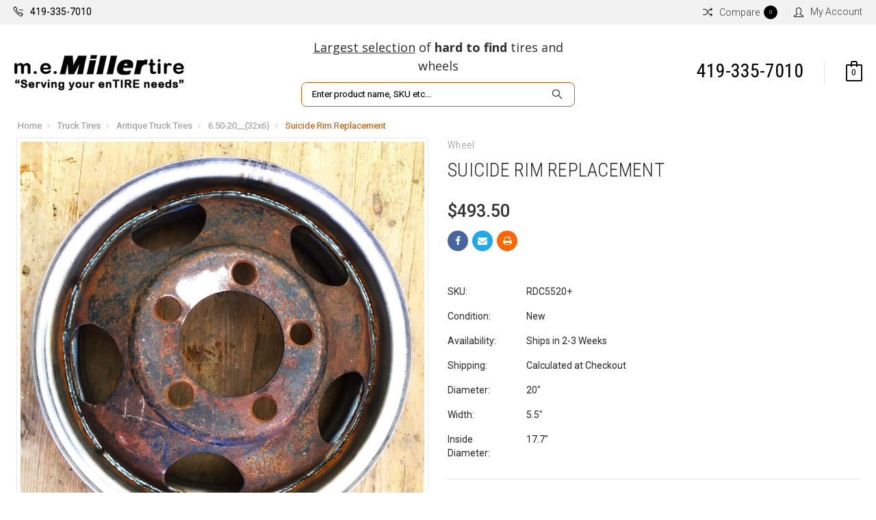

--- FILE ---
content_type: text/html; charset=UTF-8
request_url: https://www.millertire.com/suicide-rim-replacement/
body_size: 36272
content:
<!DOCTYPE html>
<html class="no-js" lang="en">
    <head>
        <title>20x5.5 Blank Front Tractor Rim Wheel</title>
        <meta property="product:price:amount" content="493.5" /><meta property="product:price:currency" content="USD" /><meta property="og:url" content="https://www.millertire.com/suicide-rim-replacement/" /><meta property="og:site_name" content="m. e. MILLER tire" /><meta name="keywords" content=" "><meta name="description" content="20x5.5 Blank Front Tractor Rim Wheel for sale online. RDC5520"><link rel='canonical' href='https://www.millertire.com/suicide-rim-replacement/' /><meta name='platform' content='bigcommerce.stencil' /><meta property="og:type" content="product" />
<meta property="og:title" content="Suicide Rim Replacement" />
<meta property="og:description" content="20x5.5 Blank Front Tractor Rim Wheel for sale online. RDC5520" />
<meta property="og:image" content="https://cdn11.bigcommerce.com/s-366a8/products/2179/images/7428/f__05826.1696965134.220.220.jpg?c=2" />
<meta property="fb:admins" content="loriappleman@gmail.com" />
<meta property="pinterest:richpins" content="enabled" />
        
         
        <link href="https://cdn11.bigcommerce.com/s-366a8/product_images/favicon.ico" rel="shortcut icon">
        <meta name="viewport" content="width=device-width, initial-scale=1, maximum-scale=1">

        <link data-stencil-stylesheet href="https://cdn11.bigcommerce.com/s-366a8/stencil/4421db00-0cfc-0137-3ce0-1fcb767dee76/e/beebd500-7373-013d-1a12-56fa05445667/css/theme-66441310-0cfc-0137-1502-07d351cfe63d.css" rel="stylesheet">
        <link href="https://fonts.googleapis.com/css?family=Roboto%20Condensed:400,400i,300,300i,700,700i%7COswald:300%7CRoboto:400,400i,100,100i,300,300i,500,500i,700,700i,900,900i&display=swap" rel="stylesheet">
<script src="https://ajax.googleapis.com/ajax/libs/jquery/3.3.1/jquery.min.js"></script>
<script>
$(window).scroll(function(){
  var sticky = $('#stickyHeader'),
      scroll = $(window).scrollTop();

  if (scroll >= 150) {
    sticky.addClass('fixedHeader');
    if($('.navUser-action.is-open[data-cart-preview]').length){
    $('body').click();
    }
    if($('.navUser-action.is-open[data-cart-preview1]').length){
    $('body').click();
    }


  } else {
     sticky.removeClass('fixedHeader');
     if($('.navUser-action.is-open[data-cart-preview2]').length){
     $('body').click();
     }

}
});
$(window).scroll(function(){
      scroll = $(window).scrollTop();

  if (scroll >= 150) $( '.header-search-block' ).prependTo( $('#stickyHeader #stickyHeaderContainer') );
  else $( '.header-search-block' ).insertAfter( $('.header-search-wrap1 .headerTxt') );
});
// $(window).scroll(function(){
//       scroll = $(window).scrollTop();
//
//   if (scroll >= 150) $( '.navUser-item--cart' ).appendTo( $('#stickyHeader #stickyHeaderContainer') );
//   else $( '.navUser-item--cart' ).insertAfter( $('.header-cart-wrap .shipping-text-banner') );
// });
</script>
<script>
// $(document).ready(function() {
// if ($('#isp_search_results_js_inject').length > 0) {
//     $( ".body.page" ).removeClass( "page" );
// }
// });
</script>
        <!-- Start Tracking Code for analytics_googleanalytics4 -->

<script data-cfasync="false" src="https://cdn11.bigcommerce.com/shared/js/google_analytics4_bodl_subscribers-358423becf5d870b8b603a81de597c10f6bc7699.js" integrity="sha256-gtOfJ3Avc1pEE/hx6SKj/96cca7JvfqllWA9FTQJyfI=" crossorigin="anonymous"></script>
<script data-cfasync="false">
  (function () {
    window.dataLayer = window.dataLayer || [];

    function gtag(){
        dataLayer.push(arguments);
    }

    function initGA4(event) {
         function setupGtag() {
            function configureGtag() {
                gtag('js', new Date());
                gtag('set', 'developer_id.dMjk3Nj', true);
                gtag('config', 'G-XYHNG5SSN5');
            }

            var script = document.createElement('script');

            script.src = 'https://www.googletagmanager.com/gtag/js?id=G-XYHNG5SSN5';
            script.async = true;
            script.onload = configureGtag;

            document.head.appendChild(script);
        }

        setupGtag();

        if (typeof subscribeOnBodlEvents === 'function') {
            subscribeOnBodlEvents('G-XYHNG5SSN5', false);
        }

        window.removeEventListener(event.type, initGA4);
    }

    

    var eventName = document.readyState === 'complete' ? 'consentScriptsLoaded' : 'DOMContentLoaded';
    window.addEventListener(eventName, initGA4, false);
  })()
</script>

<!-- End Tracking Code for analytics_googleanalytics4 -->


<script type="text/javascript" src="https://checkout-sdk.bigcommerce.com/v1/loader.js" defer ></script>
<script src="https://www.google.com/recaptcha/api.js" async defer></script>
<script type="text/javascript">
var BCData = {"product_attributes":{"sku":"RDC5520+","upc":null,"mpn":"RDC5520","gtin":null,"weight":null,"base":true,"image":null,"price":{"without_tax":{"formatted":"$493.50","value":493.5,"currency":"USD"},"tax_label":"Tax"},"stock":0,"instock":false,"stock_message":"Out of stock","purchasable":true,"purchasing_message":"The selected product combination is currently unavailable.","call_for_price_message":null}};
</script>
<!-- Clarity tracking code for http://millertire.com/ --><script>    (function(c,l,a,r,i,t,y){        c[a]=c[a]||function(){(c[a].q=c[a].q||[]).push(arguments)};        t=l.createElement(r);t.async=1;t.src="https://www.clarity.ms/tag/"+i+"?ref=bwt";        y=l.getElementsByTagName(r)[0];y.parentNode.insertBefore(t,y);    })(window, document, "clarity", "script", "om5sz6zm0p");</script><!-- Google Tag Manager -->
<script>(function(w,d,s,l,i){w[l]=w[l]||[];w[l].push({'gtm.start':
new Date().getTime(),event:'gtm.js'});var f=d.getElementsByTagName(s)[0],
j=d.createElement(s),dl=l!='dataLayer'?'&l='+l:'';j.async=true;j.src=
'https://www.googletagmanager.com/gtm.js?id='+i+dl;f.parentNode.insertBefore(j,f);
})(window,document,'script','dataLayer','GTM-KNV8TSW');</script>
<!-- End Google Tag Manager -->
 <script data-cfasync="false" src="https://microapps.bigcommerce.com/bodl-events/1.9.4/index.js" integrity="sha256-Y0tDj1qsyiKBRibKllwV0ZJ1aFlGYaHHGl/oUFoXJ7Y=" nonce="" crossorigin="anonymous"></script>
 <script data-cfasync="false" nonce="">

 (function() {
    function decodeBase64(base64) {
       const text = atob(base64);
       const length = text.length;
       const bytes = new Uint8Array(length);
       for (let i = 0; i < length; i++) {
          bytes[i] = text.charCodeAt(i);
       }
       const decoder = new TextDecoder();
       return decoder.decode(bytes);
    }
    window.bodl = JSON.parse(decodeBase64("[base64]"));
 })()

 </script>

<script nonce="">
(function () {
    var xmlHttp = new XMLHttpRequest();

    xmlHttp.open('POST', 'https://bes.gcp.data.bigcommerce.com/nobot');
    xmlHttp.setRequestHeader('Content-Type', 'application/json');
    xmlHttp.send('{"store_id":"198740","timezone_offset":"-4.0","timestamp":"2026-01-28T15:39:51.22317300Z","visit_id":"c1efda28-a040-40eb-9931-f3402c3fccac","channel_id":1}');
})();
</script>

        

        
        
        
        
        <!-- snippet location htmlhead -->
    </head>
    <body>
<!-- Google Tag Manager (noscript) -->
<noscript><iframe src="https://www.googletagmanager.com/ns.html?id=GTM-KNV8TSW"
height="0" width="0" style="display:none;visibility:hidden"></iframe></noscript>
<!-- End Google Tag Manager (noscript) -->
        <!-- snippet location header -->
        <div class="icons-svg-sprite"><svg xmlns="http://www.w3.org/2000/svg"><defs> <path id="stumbleupon-path-1" d="M0,0.0749333333 L31.9250667,0.0749333333 L31.9250667,31.984 L0,31.984"/> </defs><symbol viewBox="0 0 24 24" id="icon-add"><path d="M19 13h-6v6h-2v-6H5v-2h6V5h2v6h6v2z"/></symbol><symbol viewBox="0 0 36 36" id="icon-arrow-down"> <path d="M16.5 6v18.26l-8.38-8.38-2.12 2.12 12 12 12-12-2.12-2.12-8.38 8.38v-18.26h-3z"/> </symbol><symbol viewBox="0 0 12 8" id="icon-chevron-down"><path d="M6 6.174l5.313-4.96.23-.214.457.427-.23.214-5.51 5.146L6.03 7 6 6.972 5.97 7l-.23-.214L.23 1.64 0 1.428.458 1l.23.214L6 6.174z" stroke-linecap="square" fill-rule="evenodd"/></symbol><symbol viewBox="0 0 24 24" id="icon-chevron-left"><path d="M15.41 7.41L14 6l-6 6 6 6 1.41-1.41L10.83 12z"/></symbol><symbol viewBox="0 0 24 24" id="icon-chevron-right"><path d="M10 6L8.59 7.41 13.17 12l-4.58 4.59L10 18l6-6z"/></symbol><symbol viewBox="0 0 24 24" id="icon-close"><path d="M19 6.41L17.59 5 12 10.59 6.41 5 5 6.41 10.59 12 5 17.59 6.41 19 12 13.41 17.59 19 19 17.59 13.41 12z"/></symbol><symbol viewBox="0 0 28 28" id="icon-envelope"> <path d="M0 23.5v-12.406q0.688 0.766 1.578 1.359 5.656 3.844 7.766 5.391 0.891 0.656 1.445 1.023t1.477 0.75 1.719 0.383h0.031q0.797 0 1.719-0.383t1.477-0.75 1.445-1.023q2.656-1.922 7.781-5.391 0.891-0.609 1.563-1.359v12.406q0 1.031-0.734 1.766t-1.766 0.734h-23q-1.031 0-1.766-0.734t-0.734-1.766zM0 6.844q0-1.219 0.648-2.031t1.852-0.812h23q1.016 0 1.758 0.734t0.742 1.766q0 1.234-0.766 2.359t-1.906 1.922q-5.875 4.078-7.313 5.078-0.156 0.109-0.664 0.477t-0.844 0.594-0.812 0.508-0.898 0.422-0.781 0.141h-0.031q-0.359 0-0.781-0.141t-0.898-0.422-0.812-0.508-0.844-0.594-0.664-0.477q-1.422-1-4.094-2.852t-3.203-2.227q-0.969-0.656-1.828-1.805t-0.859-2.133z"/> </symbol><symbol viewBox="0 0 32 32" id="icon-facebook"> <path d="M2.428 0.41c-0.936 0-1.695 0.753-1.695 1.682v27.112c0 0.929 0.759 1.682 1.695 1.682h14.709v-11.802h-4.002v-4.599h4.002v-3.392c0-3.936 2.423-6.080 5.961-6.080 1.695 0 3.152 0.125 3.576 0.181v4.114l-2.454 0.001c-1.924 0-2.297 0.907-2.297 2.239v2.937h4.59l-0.598 4.599h-3.992v11.802h7.826c0.936 0 1.695-0.753 1.695-1.682v-27.112c0-0.929-0.759-1.682-1.695-1.682h-27.321z"/> </symbol><symbol viewBox="0 0 20 28" id="icon-google"> <path d="M1.734 21.156q0-1.266 0.695-2.344t1.852-1.797q2.047-1.281 6.312-1.563-0.5-0.641-0.742-1.148t-0.242-1.148q0-0.625 0.328-1.328-0.719 0.063-1.062 0.063-2.312 0-3.898-1.508t-1.586-3.82q0-1.281 0.562-2.484t1.547-2.047q1.188-1.031 2.844-1.531t3.406-0.5h6.516l-2.141 1.375h-2.063q1.172 0.984 1.766 2.078t0.594 2.5q0 1.125-0.383 2.023t-0.93 1.453-1.086 1.016-0.922 0.961-0.383 1.031q0 0.562 0.5 1.102t1.203 1.062 1.414 1.148 1.211 1.625 0.5 2.219q0 1.422-0.766 2.703-1.109 1.906-3.273 2.805t-4.664 0.898q-2.063 0-3.852-0.648t-2.695-2.148q-0.562-0.922-0.562-2.047zM4.641 20.438q0 0.875 0.367 1.594t0.953 1.18 1.359 0.781 1.563 0.453 1.586 0.133q0.906 0 1.742-0.203t1.547-0.609 1.141-1.141 0.43-1.703q0-0.391-0.109-0.766t-0.227-0.656-0.422-0.648-0.461-0.547-0.602-0.539-0.57-0.453-0.648-0.469-0.57-0.406q-0.25-0.031-0.766-0.031-0.828 0-1.633 0.109t-1.672 0.391-1.516 0.719-1.070 1.164-0.422 1.648zM6.297 4.906q0 0.719 0.156 1.523t0.492 1.609 0.812 1.445 1.172 1.047 1.508 0.406q0.578 0 1.211-0.258t1.023-0.68q0.828-0.875 0.828-2.484 0-0.922-0.266-1.961t-0.75-2.016-1.313-1.617-1.828-0.641q-0.656 0-1.289 0.305t-1.039 0.82q-0.719 0.922-0.719 2.5z"/> </symbol><symbol viewBox="0 0 32 32" id="icon-instagram"> <path d="M25.522709,13.5369502 C25.7256898,14.3248434 25.8455558,15.1480745 25.8455558,15.9992932 C25.8455558,21.4379334 21.4376507,25.8455558 15.9998586,25.8455558 C10.5623493,25.8455558 6.15416148,21.4379334 6.15416148,15.9992932 C6.15416148,15.1480745 6.27459295,14.3248434 6.4775737,13.5369502 L3.6915357,13.5369502 L3.6915357,27.0764447 C3.6915357,27.7552145 4.24280653,28.3062027 4.92355534,28.3062027 L27.0764447,28.3062027 C27.7571935,28.3062027 28.3084643,27.7552145 28.3084643,27.0764447 L28.3084643,13.5369502 L25.522709,13.5369502 Z M27.0764447,3.6915357 L23.384909,3.6915357 C22.7050083,3.6915357 22.1543028,4.24280653 22.1543028,4.92214183 L22.1543028,8.61509104 C22.1543028,9.29442633 22.7050083,9.84569717 23.384909,9.84569717 L27.0764447,9.84569717 C27.7571935,9.84569717 28.3084643,9.29442633 28.3084643,8.61509104 L28.3084643,4.92214183 C28.3084643,4.24280653 27.7571935,3.6915357 27.0764447,3.6915357 Z M9.84597988,15.9992932 C9.84597988,19.3976659 12.6009206,22.1537374 15.9998586,22.1537374 C19.3987967,22.1537374 22.1543028,19.3976659 22.1543028,15.9992932 C22.1543028,12.6003551 19.3987967,9.84569717 15.9998586,9.84569717 C12.6009206,9.84569717 9.84597988,12.6003551 9.84597988,15.9992932 Z M3.6915357,31.9997173 C1.65296441,31.9997173 0,30.3461875 0,28.3062027 L0,3.6915357 C0,1.6526817 1.65296441,0 3.6915357,0 L28.3084643,0 C30.3473183,0 32,1.6526817 32,3.6915357 L32,28.3062027 C32,30.3461875 30.3473183,31.9997173 28.3084643,31.9997173 L3.6915357,31.9997173 Z" id="instagram-Imported-Layers" sketch:type="MSShapeGroup"/> </symbol><symbol viewBox="0 0 24 24" id="icon-keyboard-arrow-down"><path d="M7.41 7.84L12 12.42l4.59-4.58L18 9.25l-6 6-6-6z"/></symbol><symbol viewBox="0 0 24 24" id="icon-keyboard-arrow-up"><path d="M7.41 15.41L12 10.83l4.59 4.58L18 14l-6-6-6 6z"/></symbol><symbol viewBox="0 0 32 32" id="icon-linkedin"> <path d="M27.2684444,27.2675556 L22.5226667,27.2675556 L22.5226667,19.8408889 C22.5226667,18.0702222 22.4924444,15.792 20.0568889,15.792 C17.5866667,15.792 17.2097778,17.7217778 17.2097778,19.7146667 L17.2097778,27.2675556 L12.4693333,27.2675556 L12.4693333,11.9964444 L17.0186667,11.9964444 L17.0186667,14.0844444 L17.0844444,14.0844444 C17.7173333,12.8835556 19.2657778,11.6177778 21.5742222,11.6177778 C26.3804444,11.6177778 27.2684444,14.7795556 27.2684444,18.8924444 L27.2684444,27.2675556 L27.2684444,27.2675556 Z M7.11822222,9.91022222 C5.59377778,9.91022222 4.36444444,8.67733333 4.36444444,7.15733333 C4.36444444,5.63822222 5.59377778,4.40533333 7.11822222,4.40533333 C8.63644444,4.40533333 9.86844444,5.63822222 9.86844444,7.15733333 C9.86844444,8.67733333 8.63644444,9.91022222 7.11822222,9.91022222 L7.11822222,9.91022222 Z M4.74133333,11.9964444 L9.49244444,11.9964444 L9.49244444,27.2675556 L4.74133333,27.2675556 L4.74133333,11.9964444 Z M29.632,0 L2.36,0 C1.05777778,0 0,1.03288889 0,2.30755556 L0,29.6906667 C0,30.9653333 1.05777778,32 2.36,32 L29.632,32 C30.9368889,32 31.9991111,30.9653333 31.9991111,29.6906667 L31.9991111,2.30755556 C31.9991111,1.03288889 30.9368889,0 29.632,0 L29.632,0 Z" id="linkedin-Fill-4"/> </symbol><symbol viewBox="0 0 70 32" id="icon-logo-american-express"> <path d="M69.102 17.219l0.399 9.094c-0.688 0.313-3.285 1.688-4.26 1.688h-4.788v-0.656c-0.546 0.438-1.549 0.656-2.467 0.656h-15.053v-2.466c0-0.344-0.057-0.344-0.345-0.344h-0.257v2.81h-4.961v-2.924c-0.832 0.402-1.749 0.402-2.581 0.402h-0.544v2.523h-6.050l-1.434-1.656-1.577 1.656h-9.72v-10.781h9.892l1.405 1.663 1.548-1.663h6.652c0.775 0 2.037 0.115 2.581 0.66v-0.66h5.936c0.602 0 1.749 0.115 2.523 0.66v-0.66h8.946v0.66c0.516-0.43 1.433-0.66 2.265-0.66h4.988v0.66c0.546-0.372 1.32-0.66 2.323-0.66h4.578zM34.905 23.871c1.577 0 3.183-0.43 3.183-2.581 0-2.093-1.635-2.523-3.069-2.523h-5.878l-2.38 2.523-2.236-2.523h-7.427v7.67h7.312l2.351-2.509 2.266 2.509h3.556v-2.566h2.322zM46.001 23.556c-0.172-0.23-0.487-0.516-0.946-0.66 0.516-0.172 1.318-0.832 1.318-2.036 0-0.889-0.315-1.377-0.917-1.721-0.602-0.315-1.319-0.372-2.266-0.372h-4.215v7.67h1.864v-2.796h1.978c0.66 0 1.032 0.058 1.319 0.344 0.316 0.373 0.316 1.032 0.316 1.548v0.903h1.836v-1.477c0-0.688-0.058-1.032-0.288-1.405zM53.571 20.373v-1.605h-6.136v7.67h6.136v-1.563h-4.33v-1.549h4.244v-1.548h-4.244v-1.405h4.33zM58.245 26.438c1.864 0 2.926-0.759 2.926-2.393 0-0.774-0.23-1.262-0.545-1.664-0.459-0.372-1.119-0.602-2.151-0.602h-1.004c-0.258 0-0.487-0.057-0.717-0.115-0.201-0.086-0.373-0.258-0.373-0.545 0-0.258 0.058-0.43 0.287-0.602 0.143-0.115 0.373-0.115 0.717-0.115h3.383v-1.634h-3.671c-1.978 0-2.638 1.204-2.638 2.294 0 2.438 2.151 2.322 3.842 2.38 0.344 0 0.544 0.058 0.66 0.173 0.115 0.086 0.23 0.315 0.23 0.544 0 0.201-0.115 0.373-0.23 0.488-0.173 0.115-0.373 0.172-0.717 0.172h-3.555v1.62h3.555zM65.442 26.439c1.864 0 2.924-0.76 2.924-2.394 0-0.774-0.229-1.262-0.544-1.664-0.459-0.372-1.119-0.602-2.151-0.602h-1.003c-0.258 0-0.488-0.057-0.718-0.115-0.201-0.086-0.373-0.258-0.373-0.545 0-0.258 0.115-0.43 0.287-0.602 0.144-0.115 0.373-0.115 0.717-0.115h3.383v-1.634h-3.671c-1.921 0-2.638 1.204-2.638 2.294 0 2.438 2.151 2.322 3.842 2.38 0.344 0 0.544 0.058 0.66 0.174 0.115 0.086 0.229 0.315 0.229 0.544 0 0.201-0.114 0.373-0.229 0.488s-0.373 0.172-0.717 0.172h-3.556v1.62h3.556zM43.966 20.518c0.23 0.115 0.373 0.344 0.373 0.659 0 0.344-0.143 0.602-0.373 0.774-0.287 0.115-0.545 0.115-0.889 0.115l-2.237 0.058v-1.749h2.237c0.344 0 0.659 0 0.889 0.143zM36.108 8.646c-0.287 0.172-0.544 0.172-0.918 0.172h-2.265v-1.692h2.265c0.316 0 0.688 0 0.918 0.114 0.23 0.144 0.344 0.374 0.344 0.718 0 0.315-0.114 0.602-0.344 0.689zM50.789 6.839l1.262 3.039h-2.523zM30.775 25.792l-2.838-3.183 2.838-3.011v6.193zM35.019 20.373c0.66 0 1.090 0.258 1.090 0.918s-0.43 1.032-1.090 1.032h-2.437v-1.95h2.437zM5.773 9.878l1.291-3.039 1.262 3.039h-2.552zM18.905 20.372l4.616 0 2.036 2.237-2.093 2.265h-4.559v-1.549h4.071v-1.548h-4.071v-1.405zM19.077 13.376l-0.545 1.377h-3.24l-0.546-1.319v1.319h-6.222l-0.66-1.749h-1.577l-0.717 1.749h-5.572l2.389-5.649 2.237-5.104h4.789l0.659 1.262v-1.262h5.591l1.262 2.724 1.233-2.724h17.835c0.832 0 1.548 0.143 2.093 0.602v-0.602h4.903v0.602c0.803-0.459 1.864-0.602 3.068-0.602h7.082l0.66 1.262v-1.262h5.218l0.775 1.262v-1.262h5.103v10.753h-5.161l-1.003-1.635v1.635h-6.423l-0.717-1.749h-1.577l-0.717 1.749h-3.355c-1.318 0-2.294-0.316-2.954-0.659v0.659h-7.971v-2.466c0-0.344-0.057-0.402-0.286-0.402h-0.258v2.867h-15.398v-1.377zM43.363 6.409c-0.832 0.831-0.975 1.864-1.004 3.011 0 1.377 0.344 2.266 0.947 2.925 0.659 0.66 1.806 0.86 2.695 0.86h2.151l0.716-1.692h3.843l0.717 1.692h3.727v-5.763l3.47 5.763h2.638v-7.684h-1.892v5.333l-3.24-5.333h-2.839v7.254l-3.096-7.254h-2.724l-2.638 6.050h-0.832c-0.487 0-1.003-0.115-1.262-0.373-0.344-0.402-0.488-1.004-0.488-1.836 0-0.803 0.144-1.405 0.488-1.748 0.373-0.316 0.774-0.431 1.434-0.431h1.749v-1.663h-1.749c-1.262 0-2.265 0.286-2.81 0.889zM39.579 5.52v7.684h1.863v-7.684h-1.863zM31.12 5.52l-0 7.685h1.806v-2.781h1.979c0.66 0 1.090 0.057 1.376 0.315 0.316 0.401 0.258 1.061 0.258 1.491v0.975h1.892v-1.519c0-0.66-0.057-1.004-0.344-1.377-0.172-0.229-0.487-0.488-0.889-0.659 0.516-0.23 1.319-0.832 1.319-2.036 0-0.889-0.373-1.377-0.976-1.75-0.602-0.344-1.262-0.344-2.208-0.344h-4.215zM23.636 5.521v7.685h6.165v-1.577h-4.301v-1.549h4.244v-1.577h-4.244v-1.377h4.301v-1.606h-6.165zM16.124 13.205h1.577l2.695-6.021v6.021h1.864v-7.684h-3.011l-2.265 5.219-2.409-5.219h-2.953v7.254l-3.154-7.254h-2.724l-3.297 7.684h1.978l0.688-1.692h3.871l0.688 1.692h3.756v-6.021z"/> </symbol><symbol viewBox="0 0 95 32" id="icon-logo-discover"> <path d="M50.431 8.059c4.546 0 8.092 3.49 8.092 7.936 0 4.471-3.571 7.961-8.093 7.961-4.638 0-8.115-3.444-8.115-8.051 0-4.334 3.635-7.845 8.115-7.845zM4.362 8.345c4.811 0 8.168 3.133 8.168 7.64 0 2.247-1.028 4.422-2.761 5.864-1.461 1.214-3.126 1.761-5.429 1.761h-4.339v-15.265h4.362zM7.832 19.81c1.027-0.912 1.639-2.379 1.639-3.847 0-1.464-0.612-2.882-1.639-3.798-0.984-0.892-2.146-1.235-4.065-1.235h-0.797v10.096h0.797c1.919 0 3.127-0.367 4.065-1.216zM13.9 23.611v-15.265h2.965v15.265h-2.965zM24.123 14.201c3.378 1.238 4.379 2.338 4.379 4.764 0 2.952-2.166 5.015-5.247 5.015-2.261 0-3.904-0.896-5.271-2.907l1.914-1.856c0.685 1.328 1.825 2.036 3.24 2.036 1.325 0 2.308-0.915 2.308-2.152 0-0.641-0.298-1.189-0.891-1.578-0.297-0.187-0.889-0.46-2.054-0.87-2.784-1.010-3.742-2.085-3.742-4.192 0-2.493 2.055-4.371 4.745-4.371 1.667 0 3.196 0.571 4.473 1.696l-1.549 2.033c-0.778-0.867-1.508-1.233-2.398-1.233-1.28 0-2.213 0.732-2.213 1.694 0 0.821 0.525 1.258 2.307 1.921zM29.438 15.986c0-4.436 3.605-7.985 8.101-7.985 1.278 0 2.352 0.273 3.653 0.935v3.504c-1.233-1.213-2.308-1.717-3.72-1.717-2.787 0-4.976 2.313-4.976 5.241 0 3.092 2.123 5.267 5.112 5.267 1.347 0 2.397-0.48 3.585-1.671v3.504c-1.347 0.638-2.443 0.892-3.72 0.892-4.519 0-8.034-3.478-8.034-7.97zM65.239 18.601l4.11-10.254h3.216l-6.573 15.655h-1.596l-6.46-15.655h3.24zM73.914 23.612v-15.265h8.418v2.585h-5.453v3.388h5.244v2.585h-5.244v4.123h5.453v2.584h-8.418zM94.081 12.852c0 2.336-1.23 3.87-3.469 4.329l4.794 6.43h-3.651l-4.105-6.135h-0.388v6.135h-2.969v-15.265h4.404c3.425 0 5.384 1.645 5.384 4.506zM88.125 15.372c1.9 0 2.903-0.827 2.903-2.359 0-1.486-1.004-2.266-2.856-2.266h-0.911v4.626h0.863z"/> </symbol><symbol viewBox="0 0 54 32" id="icon-logo-mastercard"> <path d="M48.366 15.193c0.6 0 0.9 0.437 0.9 1.282 0 1.281-0.546 2.209-1.337 2.209-0.6 0-0.9-0.436-0.9-1.31 0-1.281 0.573-2.182 1.337-2.182zM38.276 18.275c0-0.655 0.491-1.009 1.472-1.009 0.109 0 0.191 0.027 0.382 0.027-0.027 0.982-0.545 1.636-1.227 1.636-0.382 0-0.628-0.245-0.628-0.655zM26.278 15.848c0 0.082-0 0.192-0 0.327h-1.909c0.164-0.763 0.545-1.173 1.091-1.173 0.518 0 0.818 0.3 0.818 0.845zM38.060 0.002c8.838 0 16.003 7.165 16.003 16.002s-7.165 15.999-16.003 15.999c-3.834 0-7.324-1.344-10.080-3.594 2.102-2.031 3.707-4.567 4.568-7.44h-1.33c-0.833 2.553-2.297 4.807-4.199 6.627-1.892-1.816-3.342-4.078-4.172-6.62h-1.33c0.858 2.856 2.435 5.401 4.521 7.432-2.749 2.219-6.223 3.594-10.036 3.594-8.837 0-16.002-7.163-16.002-15.999s7.164-16.001 16.002-16.001c3.814 0 7.287 1.377 10.036 3.603-2.087 2.023-3.664 4.568-4.521 7.424h1.33c0.83-2.542 2.28-4.804 4.172-6.607 1.903 1.808 3.367 4.060 4.199 6.614h1.33c-0.861-2.872-2.466-5.413-4.568-7.443 2.757-2.249 6.246-3.592 10.080-3.592zM7.217 20.213h1.691l1.336-8.044h-2.672l-1.637 4.99-0.082-4.99h-2.454l-1.336 8.044h1.582l1.037-6.135 0.136 6.135h1.173l2.209-6.189zM14.47 19.477l0.054-0.408 0.382-2.318c0.109-0.736 0.136-0.982 0.136-1.309 0-1.254-0.791-1.909-2.263-1.909-0.627 0-1.2 0.082-2.045 0.327l-0.246 1.473 0.163-0.028 0.246-0.081c0.382-0.109 0.928-0.164 1.418-0.164 0.79 0 1.091 0.164 1.091 0.6 0 0.109 0 0.191-0.055 0.409-0.273-0.027-0.518-0.054-0.709-0.054-1.909 0-2.999 0.927-2.999 2.536 0 1.064 0.627 1.773 1.554 1.773 0.791 0 1.364-0.246 1.8-0.791l-0.027 0.682h1.418l0.027-0.164 0.027-0.246zM17.988 16.314c-0.736-0.327-0.819-0.409-0.819-0.709 0-0.355 0.3-0.519 0.845-0.519 0.328 0 0.791 0.028 1.227 0.082l0.246-1.5c-0.436-0.082-1.118-0.137-1.5-0.137-1.909 0-2.59 1.009-2.563 2.208 0 0.818 0.382 1.391 1.282 1.828 0.709 0.327 0.818 0.436 0.818 0.709 0 0.409-0.3 0.6-0.982 0.6-0.518 0-0.982-0.082-1.527-0.245l-0.246 1.5 0.082 0.027 0.3 0.054c0.109 0.027 0.246 0.055 0.464 0.055 0.382 0.054 0.709 0.054 0.928 0.054 1.8 0 2.645-0.682 2.645-2.181 0-0.9-0.354-1.418-1.2-1.828zM21.75 18.741c-0.409 0-0.573-0.136-0.573-0.464 0-0.082 0-0.164 0.027-0.273l0.463-2.726h0.873l0.218-1.609h-0.873l0.191-0.982h-1.691l-0.737 4.472-0.082 0.518-0.109 0.654c-0.027 0.191-0.055 0.409-0.055 0.573 0 0.954 0.491 1.445 1.364 1.445 0.382 0 0.764-0.055 1.227-0.218l0.218-1.445c-0.109 0.054-0.273 0.054-0.464 0.054zM25.732 18.851c-0.982 0-1.5-0.381-1.5-1.145 0-0.055 0-0.109 0.027-0.191h3.382c0.163-0.682 0.218-1.145 0.218-1.636 0-1.446-0.9-2.373-2.318-2.373-1.718 0-2.973 1.663-2.973 3.899 0 1.936 0.982 2.945 2.89 2.945 0.628 0 1.173-0.082 1.773-0.273l0.273-1.636c-0.6 0.3-1.145 0.409-1.773 0.409zM31.158 15.524h0.109c0.164-0.79 0.382-1.363 0.655-1.881l-0.055-0.027h-0.164c-0.573 0-0.9 0.273-1.418 1.064l0.164-1.009h-1.554l-1.064 6.544h1.718c0.627-4.008 0.791-4.69 1.609-4.69zM36.122 20.133l0.3-1.827c-0.545 0.273-1.036 0.409-1.445 0.409-1.009 0-1.609-0.737-1.609-1.963 0-1.773 0.9-3.027 2.182-3.027 0.491 0 0.928 0.136 1.528 0.436l0.3-1.745c-0.163-0.054-0.218-0.082-0.436-0.163l-0.682-0.164c-0.218-0.054-0.491-0.082-0.791-0.082-2.263 0-3.845 2.018-3.845 4.88 0 2.155 1.146 3.491 3 3.491 0.463 0 0.872-0.082 1.5-0.246zM41.521 19.069l0.355-2.318c0.136-0.736 0.136-0.982 0.136-1.309 0-1.254-0.763-1.909-2.236-1.909-0.627 0-1.2 0.082-2.045 0.327l-0.246 1.473 0.164-0.028 0.218-0.081c0.382-0.109 0.955-0.164 1.446-0.164 0.791 0 1.091 0.164 1.091 0.6 0 0.109-0.027 0.191-0.082 0.409-0.246-0.027-0.491-0.054-0.682-0.054-1.909 0-3 0.927-3 2.536 0 1.064 0.627 1.773 1.555 1.773 0.791 0 1.363-0.246 1.8-0.791l-0.028 0.682h1.418v-0.164l0.027-0.246 0.054-0.327zM43.648 20.214c0.627-4.008 0.791-4.69 1.608-4.69h0.109c0.164-0.79 0.382-1.363 0.655-1.881l-0.055-0.027h-0.164c-0.572 0-0.9 0.273-1.418 1.064l0.164-1.009h-1.554l-1.037 6.544h1.691zM48.829 20.214l1.608 0 1.309-8.044h-1.691l-0.382 2.291c-0.464-0.6-0.955-0.9-1.637-0.9-1.5 0-2.782 1.854-2.782 4.035 0 1.636 0.818 2.7 2.073 2.7 0.627 0 1.118-0.218 1.582-0.709zM11.306 18.279c0-0.655 0.492-1.009 1.447-1.009 0.136 0 0.218 0.027 0.382 0.027-0.027 0.982-0.518 1.636-1.228 1.636-0.382 0-0.6-0.245-0.6-0.655z"/> </symbol><symbol viewBox="0 0 57 32" id="icon-logo-paypal"> <path d="M47.11 10.477c2.211-0.037 4.633 0.618 4.072 3.276l-1.369 6.263h-3.159l0.211-0.947c-1.72 1.712-6.038 1.821-5.335-2.111 0.491-2.294 2.878-3.023 6.423-3.023 0.246-1.020-0.457-1.274-1.65-1.238s-2.633 0.437-3.089 0.655l0.281-2.293c0.913-0.182 2.106-0.583 3.615-0.583zM47.32 16.885c0.069-0.291 0.106-0.547 0.176-0.838h-0.773c-0.596 0-1.579 0.146-1.931 0.765-0.456 0.728 0.177 1.348 0.878 1.311 0.807-0.037 1.474-0.401 1.65-1.238zM53.883 8h3.242l-2.646 12.016h-3.209zM39.142 8.037c1.689 0 3.729 1.274 3.131 4.077-0.528 2.476-2.498 3.933-4.89 3.933h-2.428l-0.879 3.969h-3.412l2.603-11.979h5.874zM39.037 12.114c0.211-0.911-0.317-1.638-1.197-1.638h-1.689l-0.704 3.277h1.583c0.88 0 1.795-0.728 2.006-1.638zM16.346 10.476c2.184-0.037 4.611 0.618 4.056 3.276l-1.352 6.262h-3.155l0.208-0.947c-1.664 1.712-5.929 1.821-5.235-2.111 0.486-2.294 2.844-3.023 6.345-3.023 0.208-1.020-0.485-1.274-1.664-1.238s-2.601 0.437-3.017 0.655l0.277-2.293c0.867-0.182 2.046-0.583 3.537-0.583zM16.589 16.885c0.035-0.291 0.104-0.547 0.173-0.838h-0.797c-0.555 0-1.525 0.146-1.872 0.765-0.451 0.728 0.138 1.348 0.832 1.311 0.797-0.037 1.491-0.401 1.664-1.238zM28.528 10.648l3.255-0-7.496 13.351h-3.528l2.306-3.925-1.289-9.426h3.156l0.508 5.579zM8.499 8.036c1.728 0 3.738 1.274 3.139 4.077-0.529 2.476-2.504 3.933-4.867 3.933h-2.468l-0.847 3.969h-3.456l2.609-11.979h5.89zM8.393 12.114c0.247-0.911-0.317-1.638-1.164-1.638h-1.693l-0.741 3.277h1.623c0.882 0 1.763-0.728 1.975-1.638z"/> </symbol><symbol viewBox="0 0 49 32" id="icon-logo-visa"> <path d="M14.059 10.283l4.24-0-6.302 15.472-4.236 0.003-3.259-12.329c2.318 0.952 4.379 3.022 5.219 5.275l0.42 2.148zM17.416 25.771l2.503-15.501h4.001l-2.503 15.501h-4.002zM31.992 16.494c2.31 1.106 3.375 2.444 3.362 4.211-0.032 3.217-2.765 5.295-6.97 5.295-1.796-0.020-3.526-0.394-4.459-0.826l0.56-3.469 0.515 0.246c1.316 0.579 2.167 0.814 3.769 0.814 1.151 0 2.385-0.476 2.396-1.514 0.007-0.679-0.517-1.165-2.077-1.924-1.518-0.74-3.53-1.983-3.505-4.211 0.024-3.012 2.809-5.116 6.765-5.116 1.55 0 2.795 0.339 3.586 0.651l-0.542 3.36-0.359-0.178c-0.74-0.314-1.687-0.617-2.995-0.595-1.568 0-2.293 0.689-2.293 1.333-0.010 0.728 0.848 1.204 2.246 1.923zM46.199 10.285l3.239 15.49h-3.714s-0.368-1.782-0.488-2.322c-0.583 0-4.667-0.008-5.125-0.008-0.156 0.42-0.841 2.331-0.841 2.331h-4.205l5.944-14.205c0.419-1.011 1.138-1.285 2.097-1.285h3.093zM41.263 20.274c0.781 0 2.698 0 3.322 0-0.159-0.775-0.927-4.474-0.927-4.474l-0.27-1.337c-0.202 0.581-0.554 1.52-0.531 1.479 0 0-1.262 3.441-1.594 4.332zM9.723 18.702c-1.648-4.573-5.284-6.991-9.723-8.109l0.053-0.322h6.453c0.87 0.034 1.573 0.326 1.815 1.308z"/> </symbol><symbol viewBox="0 0 34 32" id="icon-pinterest"> <path d="M1.356 15.647c0 6.24 3.781 11.6 9.192 13.957-0.043-1.064-0.008-2.341 0.267-3.499 0.295-1.237 1.976-8.303 1.976-8.303s-0.491-0.973-0.491-2.411c0-2.258 1.319-3.945 2.962-3.945 1.397 0 2.071 1.041 2.071 2.288 0 1.393-0.895 3.477-1.356 5.408-0.385 1.616 0.817 2.935 2.424 2.935 2.909 0 4.869-3.708 4.869-8.101 0-3.34-2.267-5.839-6.39-5.839-4.658 0-7.56 3.447-7.56 7.297 0 1.328 0.394 2.264 1.012 2.989 0.284 0.333 0.324 0.467 0.221 0.849-0.074 0.28-0.243 0.955-0.313 1.223-0.102 0.386-0.417 0.524-0.769 0.381-2.145-0.869-3.145-3.201-3.145-5.822 0-4.329 3.679-9.519 10.975-9.519 5.863 0 9.721 4.21 9.721 8.729 0 5.978-3.349 10.443-8.285 10.443-1.658 0-3.217-0.889-3.751-1.899 0 0-0.892 3.511-1.080 4.189-0.325 1.175-0.963 2.349-1.546 3.264 1.381 0.405 2.84 0.625 4.352 0.625 8.48 0 15.355-6.822 15.355-15.238s-6.876-15.238-15.355-15.238c-8.48 0-15.356 6.822-15.356 15.238z"/> </symbol><symbol viewBox="0 0 26 28" id="icon-print"> <path d="M0 21.5v-6.5q0-1.234 0.883-2.117t2.117-0.883h1v-8.5q0-0.625 0.438-1.062t1.062-0.438h10.5q0.625 0 1.375 0.313t1.188 0.75l2.375 2.375q0.438 0.438 0.75 1.188t0.313 1.375v4h1q1.234 0 2.117 0.883t0.883 2.117v6.5q0 0.203-0.148 0.352t-0.352 0.148h-3.5v2.5q0 0.625-0.438 1.062t-1.062 0.438h-15q-0.625 0-1.062-0.438t-0.438-1.062v-2.5h-3.5q-0.203 0-0.352-0.148t-0.148-0.352zM6 24h14v-4h-14v4zM6 14h14v-6h-2.5q-0.625 0-1.062-0.438t-0.438-1.062v-2.5h-10v10zM22 15q0 0.406 0.297 0.703t0.703 0.297 0.703-0.297 0.297-0.703-0.297-0.703-0.703-0.297-0.703 0.297-0.297 0.703z"/> </symbol><symbol viewBox="0 0 24 24" id="icon-remove"><path d="M19 13H5v-2h14v2z"/></symbol><symbol viewBox="0 0 32 32" id="icon-rss"> <path d="M-0.465347858,2.01048219 C-0.465347858,2.01048219 28.7009958,0.574406533 31,31.3201126 L25.1092027,31.3201126 C25.1092027,31.3201126 26.2597741,8.90749482 -0.465347858,6.89506416 L-0.465347858,2.01048219 L-0.465347858,2.01048219 Z M-0.465347858,12.2127144 C-0.465347858,12.2127144 16.6328276,11.6363594 19.9369779,31.3201126 L14.0472499,31.3201126 C14.0472499,31.3201126 13.3297467,19.6839434 -0.465347858,17.0940884 L-0.465347858,12.2127144 L-0.465347858,12.2127144 Z M2.73614917,25.0304648 C4.79776783,25.0304648 6.47229834,26.7007181 6.47229834,28.766614 C6.47229834,30.8282326 4.79776783,32.5016938 2.73614917,32.5016938 C0.6723919,32.5016938 -1,30.8293019 -1,28.766614 C-1,26.7017874 0.6723919,25.0304648 2.73614917,25.0304648 Z" id="rss-Shape"/> </symbol><symbol viewBox="0 0 26 28" id="icon-star"> <path d="M0 10.109q0-0.578 0.875-0.719l7.844-1.141 3.516-7.109q0.297-0.641 0.766-0.641t0.766 0.641l3.516 7.109 7.844 1.141q0.875 0.141 0.875 0.719 0 0.344-0.406 0.75l-5.672 5.531 1.344 7.812q0.016 0.109 0.016 0.313 0 0.328-0.164 0.555t-0.477 0.227q-0.297 0-0.625-0.187l-7.016-3.687-7.016 3.687q-0.344 0.187-0.625 0.187-0.328 0-0.492-0.227t-0.164-0.555q0-0.094 0.031-0.313l1.344-7.812-5.688-5.531q-0.391-0.422-0.391-0.75z"/> </symbol><symbol viewBox="0 0 32 32" id="icon-stumbleupon">  <mask id="stumbleupon-mask-2" sketch:name="Clip 2"> <use xlink:href="#stumbleupon-path-1"/> </mask> <path d="M31.9250667,16.0373333 C31.9250667,24.8533333 24.7784,32 15.9624,32 C7.14666667,32 0,24.8533333 0,16.0373333 C0,7.2216 7.14666667,0.0749333333 15.9624,0.0749333333 C24.7784,0.0749333333 31.9250667,7.2216 31.9250667,16.0373333 Z M21.9205547,16.3600826 L21.9205547,18.9857015 C21.9205547,19.5214765 21.494073,19.9558236 20.968,19.9558236 C20.441927,19.9558236 20.0154453,19.5214765 20.0154453,18.9857015 L20.0154453,16.4101275 L18.1823358,16.9675798 L16.9525547,16.3839008 L16.9525547,18.9383327 C16.9717372,21.1844666 18.7659562,23 20.976146,23 C23.1984234,23 25,21.1651979 25,18.9019364 L25,16.3600826 L21.9205547,16.3600826 Z M16.9525547,14.2429415 L18.1823358,14.8266205 L20.0154453,14.2691683 L20.0154453,12.9736203 C19.9505401,10.7684323 18.1810219,9 16,9 C13.8268613,9 12.0618102,10.7555866 11.9845547,12.9492669 L11.9845547,18.8684839 C11.9845547,19.404259 11.558073,19.8386061 11.032,19.8386061 C10.505927,19.8386061 10.0794453,19.404259 10.0794453,18.8684839 L10.0794453,16.3600826 L7,16.3600826 L7,18.9019364 C7,21.1651979 8.80131387,23 11.0235912,23 C13.2264234,23 15.0119708,21.1965095 15.0429781,18.9608128 L15.0474453,13.114656 C15.0474453,12.578881 15.473927,12.1445339 16,12.1445339 C16.526073,12.1445339 16.9525547,12.578881 16.9525547,13.114656 L16.9525547,14.2429415 Z" id="stumbleupon-Fill-1" sketch:type="MSShapeGroup" mask="url(#stumbleupon-mask-2)"/> </symbol><symbol viewBox="0 0 32 32" id="icon-tumblr"> <path d="M23.852762,25.5589268 C23.2579209,25.8427189 22.1195458,26.089634 21.2697728,26.1120809 C18.7092304,26.1810247 18.2121934,24.3131275 18.1897466,22.9566974 L18.1897466,12.9951133 L24.6159544,12.9951133 L24.6159544,8.15140729 L18.2137967,8.15140729 L18.2137967,0 L13.5256152,0 C13.4486546,0 13.3139736,0.0673405008 13.2963368,0.238898443 C13.0221648,2.73370367 11.8533261,7.11243957 7,8.86168924 L7,12.9951133 L10.2387574,12.9951133 L10.2387574,23.4521311 C10.2387574,27.0307977 12.8794671,32.1166089 19.8508122,31.9979613 C22.2013164,31.9578777 24.8131658,30.9718204 25.3919735,30.1236507 L23.852762,25.5589268"/> </symbol><symbol viewBox="0 0 43 32" id="icon-twitter"> <path d="M36.575 5.229c1.756-0.952 3.105-2.46 3.74-4.257-1.644 0.882-3.464 1.522-5.402 1.867-1.551-1.495-3.762-2.429-6.209-2.429-4.697 0-8.506 3.445-8.506 7.694 0 0.603 0.075 1.19 0.22 1.753-7.069-0.321-13.337-3.384-17.532-8.039-0.732 1.136-1.152 2.458-1.152 3.868 0 2.669 1.502 5.024 3.784 6.404-1.394-0.040-2.706-0.386-3.853-0.962-0.001 0.032-0.001 0.064-0.001 0.097 0 3.728 2.932 6.837 6.823 7.544-0.714 0.176-1.465 0.27-2.241 0.27-0.548 0-1.081-0.048-1.6-0.138 1.083 3.057 4.224 5.281 7.946 5.343-2.911 2.064-6.579 3.294-10.564 3.294-0.687 0-1.364-0.036-2.029-0.108 3.764 2.183 8.235 3.457 13.039 3.457 15.646 0 24.202-11.724 24.202-21.891 0-0.334-0.008-0.665-0.025-0.995 1.662-1.085 3.104-2.439 4.244-3.982-1.525 0.612-3.165 1.025-4.885 1.211z"/> </symbol><symbol viewBox="0 0 32 32" id="icon-youtube"> <path d="M31.6634051,8.8527593 C31.6634051,8.8527593 31.3509198,6.64879843 30.3919217,5.67824658 C29.1757339,4.40441487 27.8125088,4.39809002 27.1873503,4.32353816 C22.7118278,4 15.9983092,4 15.9983092,4 L15.984407,4 C15.984407,4 9.27104501,4 4.79536595,4.32353816 C4.17017613,4.39809002 2.80745205,4.40441487 1.59082583,5.67824658 C0.631890411,6.64879843 0.319843444,8.8527593 0.319843444,8.8527593 C0.319843444,8.8527593 0,11.4409393 0,14.0290881 L0,16.4554834 C0,19.0436008 0.319843444,21.6317495 0.319843444,21.6317495 C0.319843444,21.6317495 0.631890411,23.8357417 1.59082583,24.8062935 C2.80745205,26.0801566 4.40557339,26.0398591 5.11736986,26.1733699 C7.67602348,26.4187241 15.9913894,26.4946536 15.9913894,26.4946536 C15.9913894,26.4946536 22.7118278,26.4845401 27.1873503,26.1610333 C27.8125088,26.0864501 29.1757339,26.0801566 30.3919217,24.8062935 C31.3509198,23.8357417 31.6634051,21.6317495 31.6634051,21.6317495 C31.6634051,21.6317495 31.9827789,19.0436008 31.9827789,16.4554834 L31.9827789,14.0290881 C31.9827789,11.4409393 31.6634051,8.8527593 31.6634051,8.8527593 Z M12.6895342,19.39582 L12.6880626,10.4095186 L21.3299413,14.9183249 L12.6895342,19.39582 Z" id="youtube-Imported-Layers"/> </symbol><symbol viewBox="0 0 26 26" id="logo-small"><path d="M17.647 12.125h-3.323c-.11 0-.197.087-.197.194v2.327c0 .107.087.193.197.193h3.323c.95 0 1.542-.524 1.542-1.357 0-.795-.594-1.358-1.543-1.358zm-2.62-2.423h3.233c2.51 0 3.988 1.57 3.988 3.296 0 1.35-.915 2.345-1.885 2.78-.155.07-.15.283.01.346 1.128.443 1.94 1.623 1.94 3 0 1.96-1.305 3.512-3.837 3.512h-6.96c-.11 0-.197-.087-.197-.194v-9.03L.237 24.49c-.51.508-.148 1.378.57 1.378h24.254c.446 0 .808-.362.808-.808V.81c0-.72-.87-1.08-1.38-.572L15.03 9.702zm-.703 7.562c-.11 0-.197.087-.197.194v2.56c0 .106.087.193.197.193h3.44c1.05 0 1.682-.542 1.682-1.472 0-.815-.593-1.474-1.68-1.474h-3.442z" fill="#FFF" fill-rule="evenodd"/></symbol></svg>
</div>


        <div class="mobile-menu-block">
  <div class="mobile-menu-inner clearfix">
    <div class="mobile-menu-close-btn align-right clearfix">
      <a href="javascript:void(0)">
        <i class="icon-Shape18"></i>
      </a>
    </div>
      <div class="mobile-menu-item">
        <h4 class="mobile-menu-title"><i class="icon-handbag"></i><span>Categories</span></h4>
        <ul class="mobile-menu-list">
            <li>
              <!-- SECOND LEVEL STARTS -->
<a class="has-subMenu needsclick" href="https://www.millertire.com/categories/car-tires/antique-car-tires/">
    Antique Car Tires <span class="fa fa-angle-down"></span>
</a>
<ul class="navlist-sub nav-second-level">
    <li>
        <!-- THIRD LEVEL STARTS -->
        <a href="https://www.millertire.com/categories/antique-car-tires/4-50-4-75-21/" class="needsclick">4.50/4.75-21</a>
        <!-- THIRD LEVEL STARTS -->
    </li>
    <li>
        <!-- THIRD LEVEL STARTS -->
        <a href="https://www.millertire.com/categories/antique-car-tires/4-75-5-00-19/" class="needsclick">4.75/5.00-19</a>
        <!-- THIRD LEVEL STARTS -->
    </li>
    <li>
        <!-- THIRD LEVEL STARTS -->
        <a href="https://www.millertire.com/categories/antique-car-tires/5-25-5-50-17/" class="needsclick">5.25/5.50-17</a>
        <!-- THIRD LEVEL STARTS -->
    </li>
    <li>
        <!-- THIRD LEVEL STARTS -->
        <a href="https://www.millertire.com/categories/antique-car-tires/new-category/" class="needsclick">5.50-16</a>
        <!-- THIRD LEVEL STARTS -->
    </li>
    <li>
        <!-- THIRD LEVEL STARTS -->
        <a href="https://www.millertire.com/categories/antique-car-tires/6-00-16/" class="needsclick">6.00-16</a>
        <!-- THIRD LEVEL STARTS -->
    </li>
    <li>
        <!-- THIRD LEVEL STARTS -->
        <a href="https://www.millertire.com/categories/antique-car-tires/6-00-21/" class="needsclick">6.00-21</a>
        <!-- THIRD LEVEL STARTS -->
    </li>
    <li>
        <!-- THIRD LEVEL STARTS -->
        <a href="https://www.millertire.com/categories/antique-car-tires/6-70-15/" class="needsclick">6.70-15</a>
        <!-- THIRD LEVEL STARTS -->
    </li>
    <li>
        <!-- THIRD LEVEL STARTS -->
        <a href="https://www.millertire.com/categories/antique-car-tires/e70-14/" class="needsclick">E70-14</a>
        <!-- THIRD LEVEL STARTS -->
    </li>
    <li>
        <!-- THIRD LEVEL STARTS -->
        <a href="https://www.millertire.com/categories/antique-car-tires/f60-15/" class="needsclick">F60-15</a>
        <!-- THIRD LEVEL STARTS -->
    </li>
    <li>
        <!-- THIRD LEVEL STARTS -->
        <a href="https://www.millertire.com/categories/antique-car-tires/f70-14/" class="needsclick">F70-14</a>
        <!-- THIRD LEVEL STARTS -->
    </li>
    <li>
        <!-- THIRD LEVEL STARTS -->
        <a href="https://www.millertire.com/categories/antique-car-tires/f70-15/" class="needsclick">F70-15</a>
        <!-- THIRD LEVEL STARTS -->
    </li>
    <li>
        <!-- THIRD LEVEL STARTS -->
        <a href="https://www.millertire.com/categories/antique-car-tires/g70-14/" class="needsclick">G70-14</a>
        <!-- THIRD LEVEL STARTS -->
    </li>
    <li>
        <!-- THIRD LEVEL STARTS -->
        <a href="https://www.millertire.com/categories/antique-car-tires/g70-15/" class="needsclick">G70-15</a>
        <!-- THIRD LEVEL STARTS -->
    </li>
</ul>
<!-- SECOND LEVEL ENDS -->
            </li>
            <li>
              <!-- SECOND LEVEL STARTS -->
<a class="has-subMenu needsclick" href="https://www.millertire.com/antique-trucks-cars/antique-truck-tires/">
    Antique Truck Tires <span class="fa fa-angle-down"></span>
</a>
<ul class="navlist-sub nav-second-level">
    <li>
        <!-- THIRD LEVEL STARTS -->
        <a href="https://www.millertire.com/antique-trucks-cars/antique-car-tires/6-00-16/" class="needsclick">6.00-16</a>
        <!-- THIRD LEVEL STARTS -->
    </li>
    <li>
        <!-- THIRD LEVEL STARTS -->
        <a href="https://www.millertire.com/antique-trucks-cars/antique-truck-tires/6-00-20_-30x5/" class="needsclick">6.00-20_(30x5)</a>
        <!-- THIRD LEVEL STARTS -->
    </li>
    <li>
        <!-- THIRD LEVEL STARTS -->
        <a href="https://www.millertire.com/antique-trucks-cars/antique-truck-tires/6-50-20_-32x6/" class="needsclick">6.50-20_(32x6)</a>
        <!-- THIRD LEVEL STARTS -->
    </li>
    <li>
        <!-- THIRD LEVEL STARTS -->
        <a href="https://www.millertire.com/categories/antique-truck-tires/6-70-15/" class="needsclick">6.70-15</a>
        <!-- THIRD LEVEL STARTS -->
    </li>
    <li>
        <!-- THIRD LEVEL STARTS -->
        <a href="https://www.millertire.com/antique-trucks-cars/antique-truck-tires/7-17-5/" class="needsclick">7-17.5</a>
        <!-- THIRD LEVEL STARTS -->
    </li>
    <li>
        <!-- THIRD LEVEL STARTS -->
        <a href="https://www.millertire.com/categories/antique-truck-tires/7-00-14/" class="needsclick">7.00-14</a>
        <!-- THIRD LEVEL STARTS -->
    </li>
    <li>
        <!-- THIRD LEVEL STARTS -->
        <a href="https://www.millertire.com/antique-trucks-cars/antique-truck-tires/7-00-15/" class="needsclick">7.00-15</a>
        <!-- THIRD LEVEL STARTS -->
    </li>
    <li>
        <!-- THIRD LEVEL STARTS -->
        <a href="https://www.millertire.com/antique-trucks-cars/antique-truck-tires/7-00-16/" class="needsclick">7.00-16</a>
        <!-- THIRD LEVEL STARTS -->
    </li>
    <li>
        <!-- THIRD LEVEL STARTS -->
        <a href="https://www.millertire.com/antique-trucks-cars/antique-truck-tires/7-00-18/" class="needsclick">7.00-18</a>
        <!-- THIRD LEVEL STARTS -->
    </li>
    <li>
        <!-- THIRD LEVEL STARTS -->
        <a href="https://www.millertire.com/antique-trucks-cars/antique-truck-tires/7-00-20_-34x7/" class="needsclick">7.00-20_(34x7)</a>
        <!-- THIRD LEVEL STARTS -->
    </li>
    <li>
        <!-- THIRD LEVEL STARTS -->
        <a href="https://www.millertire.com/antique-trucks-cars/antique-truck-tires/7-00-24_-36x6/" class="needsclick">7.00-24_(36x6)</a>
        <!-- THIRD LEVEL STARTS -->
    </li>
    <li>
        <!-- THIRD LEVEL STARTS -->
        <a href="https://www.millertire.com/antique-trucks-cars/antique-truck-tires/7-50-16/" class="needsclick">7.50-16</a>
        <!-- THIRD LEVEL STARTS -->
    </li>
    <li>
        <!-- THIRD LEVEL STARTS -->
        <a href="https://www.millertire.com/antique-trucks-cars/antique-truck-tires/7-50-17/" class="needsclick">7.50-17</a>
        <!-- THIRD LEVEL STARTS -->
    </li>
    <li>
        <!-- THIRD LEVEL STARTS -->
        <a href="https://www.millertire.com/antique-trucks-cars/antique-truck-tires/7-50-20/" class="needsclick">7.50-20</a>
        <!-- THIRD LEVEL STARTS -->
    </li>
    <li>
        <!-- THIRD LEVEL STARTS -->
        <a href="https://www.millertire.com/antique-trucks-cars/antique-truck-tires/7-50-24_-38x7/" class="needsclick">7.50-24_(38x7)</a>
        <!-- THIRD LEVEL STARTS -->
    </li>
    <li>
        <!-- THIRD LEVEL STARTS -->
        <a href="https://www.millertire.com/antique-trucks-cars/antique-truck-tires/8-17-5/" class="needsclick">8-17.5</a>
        <!-- THIRD LEVEL STARTS -->
    </li>
    <li>
        <!-- THIRD LEVEL STARTS -->
        <a href="https://www.millertire.com/antique-trucks-cars/antique-truck-tires/8-19-5/" class="needsclick">8-19.5</a>
        <!-- THIRD LEVEL STARTS -->
    </li>
    <li>
        <!-- THIRD LEVEL STARTS -->
        <a href="https://www.millertire.com/8-22-5/" class="needsclick">8-22.5</a>
        <!-- THIRD LEVEL STARTS -->
    </li>
    <li>
        <!-- THIRD LEVEL STARTS -->
        <a href="https://www.millertire.com/antique-trucks-cars/antique-truck-tires/8-00-16-5/" class="needsclick">8.00-16.5</a>
        <!-- THIRD LEVEL STARTS -->
    </li>
    <li>
        <!-- THIRD LEVEL STARTS -->
        <a href="https://www.millertire.com/antique-trucks-cars/antique-truck-tires/8-25-17/" class="needsclick">8.25-17</a>
        <!-- THIRD LEVEL STARTS -->
    </li>
    <li>
        <!-- THIRD LEVEL STARTS -->
        <a href="https://www.millertire.com/antique-trucks-cars/antique-truck-tires/8-25-20/" class="needsclick">8.25-20</a>
        <!-- THIRD LEVEL STARTS -->
    </li>
    <li>
        <!-- THIRD LEVEL STARTS -->
        <a href="https://www.millertire.com/antique-trucks-cars/antique-truck-tires/8-75-16-5/" class="needsclick">8.75-16.5</a>
        <!-- THIRD LEVEL STARTS -->
    </li>
    <li>
        <!-- THIRD LEVEL STARTS -->
        <a href="https://www.millertire.com/antique-trucks-cars/antique-truck-tires/6-50-16/" class="needsclick">6.50-16</a>
        <!-- THIRD LEVEL STARTS -->
    </li>
    <li>
        <!-- THIRD LEVEL STARTS -->
        <a href="https://www.millertire.com/antique-trucks-cars/antique-truck-tires/9-22-5/" class="needsclick">9-22.5</a>
        <!-- THIRD LEVEL STARTS -->
    </li>
    <li>
        <!-- THIRD LEVEL STARTS -->
        <a href="https://www.millertire.com/antique-trucks-cars/antique-truck-tires/9-00-20/" class="needsclick">9.00-20</a>
        <!-- THIRD LEVEL STARTS -->
    </li>
    <li>
        <!-- THIRD LEVEL STARTS -->
        <a href="https://www.millertire.com/antique-trucks-cars/antique-truck-tires/9-00-24_-40x8/" class="needsclick">9.00-24_(40x8)</a>
        <!-- THIRD LEVEL STARTS -->
    </li>
    <li>
        <!-- THIRD LEVEL STARTS -->
        <a href="https://www.millertire.com/antique-trucks-cars/antique-truck-tires/9-50-16-5/" class="needsclick">9.50-16.5</a>
        <!-- THIRD LEVEL STARTS -->
    </li>
    <li>
        <!-- THIRD LEVEL STARTS -->
        <a href="https://www.millertire.com/antique-trucks-cars/antique-truck-tires/10-00-20/" class="needsclick">10.00-20</a>
        <!-- THIRD LEVEL STARTS -->
    </li>
    <li>
        <!-- THIRD LEVEL STARTS -->
        <a href="https://www.millertire.com/categories/antique-truck-tires/10-00-22/" class="needsclick">10.00-22</a>
        <!-- THIRD LEVEL STARTS -->
    </li>
</ul>
<!-- SECOND LEVEL ENDS -->
            </li>
            <li>
              <!-- SECOND LEVEL STARTS -->
<a class="has-subMenu needsclick" href="https://www.millertire.com/antique-tractor-tires-wheels/">
    Antique Tractor Tires  <span class="fa fa-angle-down"></span>
</a>
<ul class="navlist-sub nav-second-level">
    <li>
        <!-- THIRD LEVEL STARTS -->
        <a href="https://www.millertire.com/categories/antique-tractor-tires/front/" class="needsclick">Front Tires</a>
        <!-- THIRD LEVEL STARTS -->
    </li>
    <li>
        <!-- THIRD LEVEL STARTS -->
        <a href="https://www.millertire.com/categories/antique-tractor-tires/rear/" class="needsclick">Rear Tires</a>
        <!-- THIRD LEVEL STARTS -->
    </li>
    <li>
        <!-- THIRD LEVEL STARTS -->
        <a href="https://www.millertire.com/categories/antique-tractor-tires/implement/" class="needsclick">Implement Tires</a>
        <!-- THIRD LEVEL STARTS -->
    </li>
</ul>
<!-- SECOND LEVEL ENDS -->
            </li>
            <li>
              <!-- SECOND LEVEL STARTS -->
<a class="has-subMenu needsclick" href="https://www.millertire.com/categories/atv-tires/">
    ATV / UTV Tires <span class="fa fa-angle-down"></span>
</a>
<ul class="navlist-sub nav-second-level">
    <li>
        <!-- THIRD LEVEL STARTS -->
        <a href="https://www.millertire.com/categories/atv-utv-tires/20x10-8/" class="needsclick">20x10- 8</a>
        <!-- THIRD LEVEL STARTS -->
    </li>
    <li>
        <!-- THIRD LEVEL STARTS -->
        <a href="https://www.millertire.com/categories/atv-utv-tires/20x10-10/" class="needsclick">20x10-10</a>
        <!-- THIRD LEVEL STARTS -->
    </li>
    <li>
        <!-- THIRD LEVEL STARTS -->
        <a href="https://www.millertire.com/categories/atv-utv-tires/22x-7-11/" class="needsclick">22 x 7-11</a>
        <!-- THIRD LEVEL STARTS -->
    </li>
    <li>
        <!-- THIRD LEVEL STARTS -->
        <a href="https://www.millertire.com/categories/atv-tires/22x-8-10/" class="needsclick">22 x 8-10</a>
        <!-- THIRD LEVEL STARTS -->
    </li>
    <li>
        <!-- THIRD LEVEL STARTS -->
        <a href="https://www.millertire.com/categories/atv-tires/22x11-8/" class="needsclick">22 x11- 8</a>
        <!-- THIRD LEVEL STARTS -->
    </li>
    <li>
        <!-- THIRD LEVEL STARTS -->
        <a href="https://www.millertire.com/categories/atv-tires/22x11-9/" class="needsclick">22 x11- 9</a>
        <!-- THIRD LEVEL STARTS -->
    </li>
    <li>
        <!-- THIRD LEVEL STARTS -->
        <a href="https://www.millertire.com/categories/atv-tires/22x11-10/" class="needsclick">22 x11-10</a>
        <!-- THIRD LEVEL STARTS -->
    </li>
    <li>
        <!-- THIRD LEVEL STARTS -->
        <a href="https://www.millertire.com/categories/atv-tires/22x12-8/" class="needsclick">22 x12-8</a>
        <!-- THIRD LEVEL STARTS -->
    </li>
    <li>
        <!-- THIRD LEVEL STARTS -->
        <a href="https://www.millertire.com/categories/atv-tires/22-5x10-8/" class="needsclick">22.5x10-8</a>
        <!-- THIRD LEVEL STARTS -->
    </li>
    <li>
        <!-- THIRD LEVEL STARTS -->
        <a href="https://www.millertire.com/categories/atv-tires/23x-8-10/" class="needsclick">23x 8-10</a>
        <!-- THIRD LEVEL STARTS -->
    </li>
    <li>
        <!-- THIRD LEVEL STARTS -->
        <a href="https://www.millertire.com/categories/atv-tires/23x-8-11/" class="needsclick">23x 8-11</a>
        <!-- THIRD LEVEL STARTS -->
    </li>
    <li>
        <!-- THIRD LEVEL STARTS -->
        <a href="https://www.millertire.com/categories/atv-tires/23x10-10/" class="needsclick">23x10-10</a>
        <!-- THIRD LEVEL STARTS -->
    </li>
    <li>
        <!-- THIRD LEVEL STARTS -->
        <a href="https://www.millertire.com/categories/atv-tires/24x-8-11/" class="needsclick">24x 8-11</a>
        <!-- THIRD LEVEL STARTS -->
    </li>
    <li>
        <!-- THIRD LEVEL STARTS -->
        <a href="https://www.millertire.com/categories/atv-tires/24x-8-12/" class="needsclick">24x 8-12</a>
        <!-- THIRD LEVEL STARTS -->
    </li>
    <li>
        <!-- THIRD LEVEL STARTS -->
        <a href="https://www.millertire.com/categories/atv-utv-tires/24x-9-5-10/" class="needsclick">24x 9-10</a>
        <!-- THIRD LEVEL STARTS -->
    </li>
    <li>
        <!-- THIRD LEVEL STARTS -->
        <a href="https://www.millertire.com/categories/atv-tires/24x-9-11/" class="needsclick">24x 9-11</a>
        <!-- THIRD LEVEL STARTS -->
    </li>
    <li>
        <!-- THIRD LEVEL STARTS -->
        <a href="https://www.millertire.com/categories/atv-tires/24x10-11/" class="needsclick">24x10-11</a>
        <!-- THIRD LEVEL STARTS -->
    </li>
    <li>
        <!-- THIRD LEVEL STARTS -->
        <a href="https://www.millertire.com/categories/atv-tires/24x11-10/" class="needsclick">24x11-10</a>
        <!-- THIRD LEVEL STARTS -->
    </li>
    <li>
        <!-- THIRD LEVEL STARTS -->
        <a href="https://www.millertire.com/categories/atv-tires/25x-8-11/" class="needsclick">25x 8-11</a>
        <!-- THIRD LEVEL STARTS -->
    </li>
    <li>
        <!-- THIRD LEVEL STARTS -->
        <a href="https://www.millertire.com/categories/atv-tires/25x-8-12/" class="needsclick">25x 8-12</a>
        <!-- THIRD LEVEL STARTS -->
    </li>
    <li>
        <!-- THIRD LEVEL STARTS -->
        <a href="https://www.millertire.com/categories/atv-tires/25x10-11/" class="needsclick">25x10-11</a>
        <!-- THIRD LEVEL STARTS -->
    </li>
    <li>
        <!-- THIRD LEVEL STARTS -->
        <a href="https://www.millertire.com/categories/atv-tires/25x10-12/" class="needsclick">25x10-12</a>
        <!-- THIRD LEVEL STARTS -->
    </li>
    <li>
        <!-- THIRD LEVEL STARTS -->
        <a href="https://www.millertire.com/categories/atv-tires/25x11-10/" class="needsclick">25x11-10</a>
        <!-- THIRD LEVEL STARTS -->
    </li>
    <li>
        <!-- THIRD LEVEL STARTS -->
        <a href="https://www.millertire.com/categories/atv-tires/25x12-9/" class="needsclick">25x12- 9</a>
        <!-- THIRD LEVEL STARTS -->
    </li>
    <li>
        <!-- THIRD LEVEL STARTS -->
        <a href="https://www.millertire.com/categories/atv-tires/25x12-10/" class="needsclick">25x12-10</a>
        <!-- THIRD LEVEL STARTS -->
    </li>
    <li>
        <!-- THIRD LEVEL STARTS -->
        <a href="https://www.millertire.com/categories/atv-tires/25x12-12/" class="needsclick">25x12-12</a>
        <!-- THIRD LEVEL STARTS -->
    </li>
    <li>
        <!-- THIRD LEVEL STARTS -->
        <a href="https://www.millertire.com/categories/atv-tires/25x13-9/" class="needsclick">25x13-9</a>
        <!-- THIRD LEVEL STARTS -->
    </li>
    <li>
        <!-- THIRD LEVEL STARTS -->
        <a href="https://www.millertire.com/categories/atv-tires/26x-9-12/" class="needsclick">26x 9-12</a>
        <!-- THIRD LEVEL STARTS -->
    </li>
    <li>
        <!-- THIRD LEVEL STARTS -->
        <a href="https://www.millertire.com/categories/atv-tires/26x-9-14/" class="needsclick">26x 9-14</a>
        <!-- THIRD LEVEL STARTS -->
    </li>
    <li>
        <!-- THIRD LEVEL STARTS -->
        <a href="https://www.millertire.com/categories/atv-tires/26x10-12/" class="needsclick">26X10-12</a>
        <!-- THIRD LEVEL STARTS -->
    </li>
    <li>
        <!-- THIRD LEVEL STARTS -->
        <a href="https://www.millertire.com/categories/atv-tires/26x10-14/" class="needsclick">26x10-14</a>
        <!-- THIRD LEVEL STARTS -->
    </li>
    <li>
        <!-- THIRD LEVEL STARTS -->
        <a href="https://www.millertire.com/categories/atv-tires/26x11-12/" class="needsclick">26x11-12</a>
        <!-- THIRD LEVEL STARTS -->
    </li>
    <li>
        <!-- THIRD LEVEL STARTS -->
        <a href="https://www.millertire.com/categories/atv-tires/26x11-14/" class="needsclick">26x11-14</a>
        <!-- THIRD LEVEL STARTS -->
    </li>
    <li>
        <!-- THIRD LEVEL STARTS -->
        <a href="https://www.millertire.com/categories/atv-tires/26x12-12/" class="needsclick">26x12-12</a>
        <!-- THIRD LEVEL STARTS -->
    </li>
    <li>
        <!-- THIRD LEVEL STARTS -->
        <a href="https://www.millertire.com/categories/atv-tires/27x-9-12/" class="needsclick">27x 9-12</a>
        <!-- THIRD LEVEL STARTS -->
    </li>
    <li>
        <!-- THIRD LEVEL STARTS -->
        <a href="https://www.millertire.com/categories/atv-tires/27x-9-14/" class="needsclick">27x 9-14</a>
        <!-- THIRD LEVEL STARTS -->
    </li>
    <li>
        <!-- THIRD LEVEL STARTS -->
        <a href="https://www.millertire.com/categories/atv-tires/27x10-12/" class="needsclick">27x10-12</a>
        <!-- THIRD LEVEL STARTS -->
    </li>
    <li>
        <!-- THIRD LEVEL STARTS -->
        <a href="https://www.millertire.com/categories/atv-tires/27x10-14/" class="needsclick">27x10-14</a>
        <!-- THIRD LEVEL STARTS -->
    </li>
    <li>
        <!-- THIRD LEVEL STARTS -->
        <a href="https://www.millertire.com/categories/atv-utv-tires/27-11-12/" class="needsclick">27/11-12</a>
        <!-- THIRD LEVEL STARTS -->
    </li>
    <li>
        <!-- THIRD LEVEL STARTS -->
        <a href="https://www.millertire.com/categories/atv-tires/27x11-14/" class="needsclick">27x11-14</a>
        <!-- THIRD LEVEL STARTS -->
    </li>
    <li>
        <!-- THIRD LEVEL STARTS -->
        <a href="https://www.millertire.com/categories/atv-tires/27x12-10/" class="needsclick">27x12-10</a>
        <!-- THIRD LEVEL STARTS -->
    </li>
    <li>
        <!-- THIRD LEVEL STARTS -->
        <a href="https://www.millertire.com/categories/atv-tires/27x12-12/" class="needsclick">27x12-12</a>
        <!-- THIRD LEVEL STARTS -->
    </li>
    <li>
        <!-- THIRD LEVEL STARTS -->
        <a href="https://www.millertire.com/categories/atv-tires/27x12-14/" class="needsclick">27x12-14</a>
        <!-- THIRD LEVEL STARTS -->
    </li>
    <li>
        <!-- THIRD LEVEL STARTS -->
        <a href="https://www.millertire.com/categories/atv-utv-tires/28-9-14/" class="needsclick">28/ 9-14</a>
        <!-- THIRD LEVEL STARTS -->
    </li>
    <li>
        <!-- THIRD LEVEL STARTS -->
        <a href="https://www.millertire.com/categories/atv-tires/28x10-12/" class="needsclick">28x10-12</a>
        <!-- THIRD LEVEL STARTS -->
    </li>
    <li>
        <!-- THIRD LEVEL STARTS -->
        <a href="https://www.millertire.com/categories/atv-tires/28x10-14/" class="needsclick">28x10-14</a>
        <!-- THIRD LEVEL STARTS -->
    </li>
    <li>
        <!-- THIRD LEVEL STARTS -->
        <a href="https://www.millertire.com/categories/atv-utv-tires/28-11-14/" class="needsclick">28/11-14</a>
        <!-- THIRD LEVEL STARTS -->
    </li>
    <li>
        <!-- THIRD LEVEL STARTS -->
        <a href="https://www.millertire.com/categories/atv-tires/28x12-12/" class="needsclick">28x12-12</a>
        <!-- THIRD LEVEL STARTS -->
    </li>
    <li>
        <!-- THIRD LEVEL STARTS -->
        <a href="https://www.millertire.com/categories/atv-tires/28x12-14/" class="needsclick">28x12-14</a>
        <!-- THIRD LEVEL STARTS -->
    </li>
    <li>
        <!-- THIRD LEVEL STARTS -->
        <a href="https://www.millertire.com/categories/atv-tires/29x10-12/" class="needsclick">29x10-12</a>
        <!-- THIRD LEVEL STARTS -->
    </li>
    <li>
        <!-- THIRD LEVEL STARTS -->
        <a href="https://www.millertire.com/categories/atv-utv-tires/35x9-5-18/" class="needsclick">35x9.5-18</a>
        <!-- THIRD LEVEL STARTS -->
    </li>
</ul>
<!-- SECOND LEVEL ENDS -->
            </li>
            <li>
              <!-- SECOND LEVEL STARTS -->
<a class="has-subMenu needsclick" href="https://www.millertire.com/categories/car-tires/">
    Car Tires <span class="fa fa-angle-down"></span>
</a>
<ul class="navlist-sub nav-second-level">
    <li>
        <!-- THIRD LEVEL STARTS -->
        <a href="https://www.millertire.com/categories/car-tires/car-mini-van-tires/" class="needsclick">Car / Mini Van Tires</a>
        <!-- THIRD LEVEL STARTS -->
    </li>
</ul>
<!-- SECOND LEVEL ENDS -->
            </li>
            <li>
              <!-- SECOND LEVEL STARTS -->
<a href="https://www.millertire.com/categories/collectibles/">Collectibles</a>
<!-- SECOND LEVEL ENDS -->
            </li>
            <li>
              <!-- SECOND LEVEL STARTS -->
<a class="has-subMenu needsclick" href="https://www.millertire.com/categories/dune-buggy-tires/">
    Dune Buggy Tires <span class="fa fa-angle-down"></span>
</a>
<ul class="navlist-sub nav-second-level">
    <li>
        <!-- THIRD LEVEL STARTS -->
        <a href="https://www.millertire.com/categories/dune-buggy-tires/5-00-15/" class="needsclick"> 5.00-15</a>
        <!-- THIRD LEVEL STARTS -->
    </li>
    <li>
        <!-- THIRD LEVEL STARTS -->
        <a href="https://www.millertire.com/categories/dune-buggy-tires/5-90-15/" class="needsclick"> 5.90-15</a>
        <!-- THIRD LEVEL STARTS -->
    </li>
    <li>
        <!-- THIRD LEVEL STARTS -->
        <a href="https://www.millertire.com/categories/dune-buggy-tires/6-40-15-1/" class="needsclick"> 6.40-15</a>
        <!-- THIRD LEVEL STARTS -->
    </li>
    <li>
        <!-- THIRD LEVEL STARTS -->
        <a href="https://www.millertire.com/categories/dune-buggy-tires/12-5l-15/" class="needsclick">12.5L-15</a>
        <!-- THIRD LEVEL STARTS -->
    </li>
    <li>
        <!-- THIRD LEVEL STARTS -->
        <a href="https://www.millertire.com/categories/dune-buggy-tires/31x15-50-15/" class="needsclick">31x15.50-15</a>
        <!-- THIRD LEVEL STARTS -->
    </li>
    <li>
        <!-- THIRD LEVEL STARTS -->
        <a href="https://www.millertire.com/categories/dune-buggy-tires/33x12-50-15/" class="needsclick">33x12.50-15</a>
        <!-- THIRD LEVEL STARTS -->
    </li>
    <li>
        <!-- THIRD LEVEL STARTS -->
        <a href="https://www.millertire.com/categories/dune-buggy-tires/33x15-50-15/" class="needsclick">33x15.50-15</a>
        <!-- THIRD LEVEL STARTS -->
    </li>
    <li>
        <!-- THIRD LEVEL STARTS -->
        <a href="https://www.millertire.com/categories/dune-buggy-tires/7-00-15/" class="needsclick">7.00-15</a>
        <!-- THIRD LEVEL STARTS -->
    </li>
</ul>
<!-- SECOND LEVEL ENDS -->
            </li>
            <li>
              <!-- SECOND LEVEL STARTS -->
<a href="https://www.millertire.com/categories/fork-lift-tires/">Fork Lift Tires</a>
<!-- SECOND LEVEL ENDS -->
            </li>
            <li>
              <!-- SECOND LEVEL STARTS -->
<a class="has-subMenu needsclick" href="https://www.millertire.com/categories/golf-cart-tires/">
    Golf Cart Tires <span class="fa fa-angle-down"></span>
</a>
<ul class="navlist-sub nav-second-level">
    <li>
        <!-- THIRD LEVEL STARTS -->
        <a href="https://www.millertire.com/categories/golf-cart-tires/18x8-50-8/" class="needsclick">18x8.50- 8</a>
        <!-- THIRD LEVEL STARTS -->
    </li>
    <li>
        <!-- THIRD LEVEL STARTS -->
        <a href="https://www.millertire.com/categories/golf-cart-tires/18x8-50-10/" class="needsclick">18x8.50-10</a>
        <!-- THIRD LEVEL STARTS -->
    </li>
    <li>
        <!-- THIRD LEVEL STARTS -->
        <a href="https://www.millertire.com/categories/golf-cart-tires/18x9-50-8/" class="needsclick">18x9.50- 8</a>
        <!-- THIRD LEVEL STARTS -->
    </li>
    <li>
        <!-- THIRD LEVEL STARTS -->
        <a href="https://www.millertire.com/categories/golf-cart-tires/205-50-10/" class="needsclick">205/50-10</a>
        <!-- THIRD LEVEL STARTS -->
    </li>
    <li>
        <!-- THIRD LEVEL STARTS -->
        <a href="https://www.millertire.com/215-50r12/" class="needsclick">215/50R12</a>
        <!-- THIRD LEVEL STARTS -->
    </li>
    <li>
        <!-- THIRD LEVEL STARTS -->
        <a href="https://www.millertire.com/categories/golf-cart-tires/8-00-6/" class="needsclick">8.00-6</a>
        <!-- THIRD LEVEL STARTS -->
    </li>
</ul>
<!-- SECOND LEVEL ENDS -->
            </li>
            <li>
              <!-- SECOND LEVEL STARTS -->
<a class="has-subMenu needsclick" href="https://www.millertire.com/categories/implement-tires/">
    Implement Tires <span class="fa fa-angle-down"></span>
</a>
<ul class="navlist-sub nav-second-level">
    <li>
        <!-- THIRD LEVEL STARTS -->
        <a href="https://www.millertire.com/categories/implement-tires/10-0-80-12/" class="needsclick">10.0/80-12</a>
        <!-- THIRD LEVEL STARTS -->
    </li>
    <li>
        <!-- THIRD LEVEL STARTS -->
        <a href="https://www.millertire.com/categories/implement-tires/10-00-15/" class="needsclick">10.00-15</a>
        <!-- THIRD LEVEL STARTS -->
    </li>
    <li>
        <!-- THIRD LEVEL STARTS -->
        <a href="https://www.millertire.com/11-25-20/" class="needsclick">11.25-20</a>
        <!-- THIRD LEVEL STARTS -->
    </li>
    <li>
        <!-- THIRD LEVEL STARTS -->
        <a href="https://www.millertire.com/categories/implement-tires/11-25-28/" class="needsclick">11.25-24</a>
        <!-- THIRD LEVEL STARTS -->
    </li>
    <li>
        <!-- THIRD LEVEL STARTS -->
        <a href="https://www.millertire.com/categories/implement-tires/11-5-80-15-3/" class="needsclick">11.5/80-15.3</a>
        <!-- THIRD LEVEL STARTS -->
    </li>
    <li>
        <!-- THIRD LEVEL STARTS -->
        <a href="https://www.millertire.com/categories/implement-tires/11l-14/" class="needsclick">11L-14</a>
        <!-- THIRD LEVEL STARTS -->
    </li>
    <li>
        <!-- THIRD LEVEL STARTS -->
        <a href="https://www.millertire.com/categories/implement-tires/11l-15/" class="needsclick">11L-15</a>
        <!-- THIRD LEVEL STARTS -->
    </li>
    <li>
        <!-- THIRD LEVEL STARTS -->
        <a href="https://www.millertire.com/categories/implement-tires/11l-16/" class="needsclick">11L-16</a>
        <!-- THIRD LEVEL STARTS -->
    </li>
    <li>
        <!-- THIRD LEVEL STARTS -->
        <a href="https://www.millertire.com/categories/implement-tires/12-5l-15/" class="needsclick">12.5L-15</a>
        <!-- THIRD LEVEL STARTS -->
    </li>
    <li>
        <!-- THIRD LEVEL STARTS -->
        <a href="https://www.millertire.com/categories/implement-tires/12-5l-16/" class="needsclick">12.5L-16</a>
        <!-- THIRD LEVEL STARTS -->
    </li>
    <li>
        <!-- THIRD LEVEL STARTS -->
        <a href="https://www.millertire.com/categories/implement-tires/12-5l-20/" class="needsclick">12.5L-20</a>
        <!-- THIRD LEVEL STARTS -->
    </li>
    <li>
        <!-- THIRD LEVEL STARTS -->
        <a href="https://www.millertire.com/categories/implement-tires/12-75-32/" class="needsclick">12.75-32</a>
        <!-- THIRD LEVEL STARTS -->
    </li>
    <li>
        <!-- THIRD LEVEL STARTS -->
        <a href="https://www.millertire.com/categories/implement-tires/14l-16-1/" class="needsclick">14L-16.1</a>
        <!-- THIRD LEVEL STARTS -->
    </li>
    <li>
        <!-- THIRD LEVEL STARTS -->
        <a href="https://www.millertire.com/categories/implement-tires/15x6-00-6/" class="needsclick">15x6.00-6</a>
        <!-- THIRD LEVEL STARTS -->
    </li>
    <li>
        <!-- THIRD LEVEL STARTS -->
        <a href="https://www.millertire.com/categories/implement-tires/16-5l-16-1/" class="needsclick">16.5L-16.1</a>
        <!-- THIRD LEVEL STARTS -->
    </li>
    <li>
        <!-- THIRD LEVEL STARTS -->
        <a href="https://www.millertire.com/categories/implement-tires/16x6-50-8/" class="needsclick">16x6.50-8</a>
        <!-- THIRD LEVEL STARTS -->
    </li>
    <li>
        <!-- THIRD LEVEL STARTS -->
        <a href="https://www.millertire.com/categories/implement-tires/170-60-8/" class="needsclick">170/60-8</a>
        <!-- THIRD LEVEL STARTS -->
    </li>
    <li>
        <!-- THIRD LEVEL STARTS -->
        <a href="https://www.millertire.com/categories/implement-tires/18x8-50-8/" class="needsclick">18x8.50-8</a>
        <!-- THIRD LEVEL STARTS -->
    </li>
    <li>
        <!-- THIRD LEVEL STARTS -->
        <a href="https://www.millertire.com/categories/implement-tires/20-5x8-0-10/" class="needsclick">20.5x8.0-10</a>
        <!-- THIRD LEVEL STARTS -->
    </li>
    <li>
        <!-- THIRD LEVEL STARTS -->
        <a href="https://www.millertire.com/categories/implement-tires/205-65-10/" class="needsclick">205/65-10</a>
        <!-- THIRD LEVEL STARTS -->
    </li>
    <li>
        <!-- THIRD LEVEL STARTS -->
        <a href="https://www.millertire.com/categories/implement-tires/20x14-00-10/" class="needsclick">20x14.00-10</a>
        <!-- THIRD LEVEL STARTS -->
    </li>
    <li>
        <!-- THIRD LEVEL STARTS -->
        <a href="https://www.millertire.com/categories/implement-tires/21-5l-16-1/" class="needsclick">21.5L-16.1</a>
        <!-- THIRD LEVEL STARTS -->
    </li>
    <li>
        <!-- THIRD LEVEL STARTS -->
        <a href="https://www.millertire.com/categories/implement-tires/21x7-00-12/" class="needsclick">21x7.00-12</a>
        <!-- THIRD LEVEL STARTS -->
    </li>
    <li>
        <!-- THIRD LEVEL STARTS -->
        <a href="https://www.millertire.com/categories/implement-tires/22-5-8-0-12/" class="needsclick">22.5/8.0-12</a>
        <!-- THIRD LEVEL STARTS -->
    </li>
    <li>
        <!-- THIRD LEVEL STARTS -->
        <a href="https://www.millertire.com/categories/implement-tires/220-45-8/" class="needsclick">220/45-8</a>
        <!-- THIRD LEVEL STARTS -->
    </li>
    <li>
        <!-- THIRD LEVEL STARTS -->
        <a href="https://www.millertire.com/categories/implement-tires/220-50-6/" class="needsclick">220/50-6</a>
        <!-- THIRD LEVEL STARTS -->
    </li>
    <li>
        <!-- THIRD LEVEL STARTS -->
        <a href="https://www.millertire.com/225-55-12/" class="needsclick">225/55-12</a>
        <!-- THIRD LEVEL STARTS -->
    </li>
    <li>
        <!-- THIRD LEVEL STARTS -->
        <a href="https://www.millertire.com/categories/implement-tires/255-70r22-5/" class="needsclick">255/70R22.5</a>
        <!-- THIRD LEVEL STARTS -->
    </li>
    <li>
        <!-- THIRD LEVEL STARTS -->
        <a href="https://www.millertire.com/categories/implement-tires/24x8-00-14/" class="needsclick">24x8.00-14</a>
        <!-- THIRD LEVEL STARTS -->
    </li>
    <li>
        <!-- THIRD LEVEL STARTS -->
        <a href="https://www.millertire.com/categories/implement-tires/25x7-50-15/" class="needsclick">25x7.50-15</a>
        <!-- THIRD LEVEL STARTS -->
    </li>
    <li>
        <!-- THIRD LEVEL STARTS -->
        <a href="https://www.millertire.com/categories/implement-tires/26x9-00-14-5/" class="needsclick">26x 9.00-14.5</a>
        <!-- THIRD LEVEL STARTS -->
    </li>
    <li>
        <!-- THIRD LEVEL STARTS -->
        <a href="https://www.millertire.com/categories/implement-tires/26x12-00-12/" class="needsclick">26x12.00-12</a>
        <!-- THIRD LEVEL STARTS -->
    </li>
    <li>
        <!-- THIRD LEVEL STARTS -->
        <a href="https://www.millertire.com/categories/implement-tires/27x9-50-15/" class="needsclick">27x9.50-15</a>
        <!-- THIRD LEVEL STARTS -->
    </li>
    <li>
        <!-- THIRD LEVEL STARTS -->
        <a href="https://www.millertire.com/categories/implement-tires/3-50-12/" class="needsclick">3.50-12</a>
        <!-- THIRD LEVEL STARTS -->
    </li>
    <li>
        <!-- THIRD LEVEL STARTS -->
        <a href="https://www.millertire.com/categories/implement-tires/31x13-50-15/" class="needsclick">31x13.50-15</a>
        <!-- THIRD LEVEL STARTS -->
    </li>
    <li>
        <!-- THIRD LEVEL STARTS -->
        <a href="https://www.millertire.com/categories/implement-tires/31x15-50-15/" class="needsclick">31x15.50-15</a>
        <!-- THIRD LEVEL STARTS -->
    </li>
    <li>
        <!-- THIRD LEVEL STARTS -->
        <a href="https://www.millertire.com/categories/implement-tires/33x15-50-15/" class="needsclick">33x15.50-15</a>
        <!-- THIRD LEVEL STARTS -->
    </li>
    <li>
        <!-- THIRD LEVEL STARTS -->
        <a href="https://www.millertire.com/380-55r16-5/" class="needsclick">380/55R16.5</a>
        <!-- THIRD LEVEL STARTS -->
    </li>
    <li>
        <!-- THIRD LEVEL STARTS -->
        <a href="https://www.millertire.com/categories/implement-tires/380-60r16-5/" class="needsclick">380/60R16.5</a>
        <!-- THIRD LEVEL STARTS -->
    </li>
    <li>
        <!-- THIRD LEVEL STARTS -->
        <a href="https://www.millertire.com/categories/implement-tires/385-65r22-5/" class="needsclick">385/65R22.5</a>
        <!-- THIRD LEVEL STARTS -->
    </li>
    <li>
        <!-- THIRD LEVEL STARTS -->
        <a href="https://www.millertire.com/categories/implement-tires/4-00-9/" class="needsclick">4.00- 9</a>
        <!-- THIRD LEVEL STARTS -->
    </li>
    <li>
        <!-- THIRD LEVEL STARTS -->
        <a href="https://www.millertire.com/categories/implement-tires/4-00-12/" class="needsclick">4.00-12</a>
        <!-- THIRD LEVEL STARTS -->
    </li>
    <li>
        <!-- THIRD LEVEL STARTS -->
        <a href="https://www.millertire.com/categories/implement-tires/4-00-15/" class="needsclick">4.00-15</a>
        <!-- THIRD LEVEL STARTS -->
    </li>
    <li>
        <!-- THIRD LEVEL STARTS -->
        <a href="https://www.millertire.com/categories/implement-tires/4-00-18/" class="needsclick">4.00-18</a>
        <!-- THIRD LEVEL STARTS -->
    </li>
    <li>
        <!-- THIRD LEVEL STARTS -->
        <a href="https://www.millertire.com/categories/implement-tires/4-00-19/" class="needsclick">4.00-19</a>
        <!-- THIRD LEVEL STARTS -->
    </li>
    <li>
        <!-- THIRD LEVEL STARTS -->
        <a href="https://www.millertire.com/categories/implement-tires/4-00-30/" class="needsclick">4.00-30</a>
        <!-- THIRD LEVEL STARTS -->
    </li>
    <li>
        <!-- THIRD LEVEL STARTS -->
        <a href="https://www.millertire.com/categories/implement-tires/4-00-36/" class="needsclick">4.00-36</a>
        <!-- THIRD LEVEL STARTS -->
    </li>
    <li>
        <!-- THIRD LEVEL STARTS -->
        <a href="https://www.millertire.com/categories/implement-tires/4-80-8/" class="needsclick">4.80-8</a>
        <!-- THIRD LEVEL STARTS -->
    </li>
    <li>
        <!-- THIRD LEVEL STARTS -->
        <a href="https://www.millertire.com/categories/implement-tires/425-65r22-5/" class="needsclick">425/65R22.5</a>
        <!-- THIRD LEVEL STARTS -->
    </li>
    <li>
        <!-- THIRD LEVEL STARTS -->
        <a href="https://www.millertire.com/445-65r22-5/" class="needsclick">445/65R22.5</a>
        <!-- THIRD LEVEL STARTS -->
    </li>
    <li>
        <!-- THIRD LEVEL STARTS -->
        <a href="https://www.millertire.com/categories/implement-tires/5-00-15/" class="needsclick">5.00-15</a>
        <!-- THIRD LEVEL STARTS -->
    </li>
    <li>
        <!-- THIRD LEVEL STARTS -->
        <a href="https://www.millertire.com/categories/implement-tires/5-00-16/" class="needsclick">5.00-16</a>
        <!-- THIRD LEVEL STARTS -->
    </li>
    <li>
        <!-- THIRD LEVEL STARTS -->
        <a href="https://www.millertire.com/categories/implement-tires/5-00-21/" class="needsclick">5.00-21</a>
        <!-- THIRD LEVEL STARTS -->
    </li>
    <li>
        <!-- THIRD LEVEL STARTS -->
        <a href="https://www.millertire.com/500-60-22-5/" class="needsclick">500/60-22.5</a>
        <!-- THIRD LEVEL STARTS -->
    </li>
    <li>
        <!-- THIRD LEVEL STARTS -->
        <a href="https://www.millertire.com/categories/implement-tires/5-50-16/" class="needsclick">5.50-16</a>
        <!-- THIRD LEVEL STARTS -->
    </li>
    <li>
        <!-- THIRD LEVEL STARTS -->
        <a href="https://www.millertire.com/categories/implement-tires/5-90-15/" class="needsclick">5.90-15</a>
        <!-- THIRD LEVEL STARTS -->
    </li>
    <li>
        <!-- THIRD LEVEL STARTS -->
        <a href="https://www.millertire.com/categories/implement-tires/6-12/" class="needsclick">6-12</a>
        <!-- THIRD LEVEL STARTS -->
    </li>
    <li>
        <!-- THIRD LEVEL STARTS -->
        <a href="https://www.millertire.com/categories/implement-tires/6-00-16/" class="needsclick">6.00-16</a>
        <!-- THIRD LEVEL STARTS -->
    </li>
    <li>
        <!-- THIRD LEVEL STARTS -->
        <a href="https://www.millertire.com/categories/implement-tires/6-40-15/" class="needsclick">6.40-15</a>
        <!-- THIRD LEVEL STARTS -->
    </li>
    <li>
        <!-- THIRD LEVEL STARTS -->
        <a href="https://www.millertire.com/categories/implement-tires/6-5-20/" class="needsclick">6.5-20</a>
        <!-- THIRD LEVEL STARTS -->
    </li>
    <li>
        <!-- THIRD LEVEL STARTS -->
        <a href="https://www.millertire.com/categories/implement-tires/6-50-16/" class="needsclick">6.50-16</a>
        <!-- THIRD LEVEL STARTS -->
    </li>
    <li>
        <!-- THIRD LEVEL STARTS -->
        <a href="https://www.millertire.com/categories/implement-tires/6-70-15/" class="needsclick">6.70-15</a>
        <!-- THIRD LEVEL STARTS -->
    </li>
    <li>
        <!-- THIRD LEVEL STARTS -->
        <a href="https://www.millertire.com/categories/implement-tires/7-16/" class="needsclick">7-15</a>
        <!-- THIRD LEVEL STARTS -->
    </li>
    <li>
        <!-- THIRD LEVEL STARTS -->
        <a href="https://www.millertire.com/categories/implement-tires/7-18/" class="needsclick">7-18</a>
        <!-- THIRD LEVEL STARTS -->
    </li>
    <li>
        <!-- THIRD LEVEL STARTS -->
        <a href="https://www.millertire.com/categories/implement-tires/7-00-12/" class="needsclick">7.00-12</a>
        <!-- THIRD LEVEL STARTS -->
    </li>
    <li>
        <!-- THIRD LEVEL STARTS -->
        <a href="https://www.millertire.com/categories/implement-tires/7-50-14/" class="needsclick">7.50-14</a>
        <!-- THIRD LEVEL STARTS -->
    </li>
    <li>
        <!-- THIRD LEVEL STARTS -->
        <a href="https://www.millertire.com/categories/implement-tires/7-50-16/" class="needsclick">7.50-16</a>
        <!-- THIRD LEVEL STARTS -->
    </li>
    <li>
        <!-- THIRD LEVEL STARTS -->
        <a href="https://www.millertire.com/categories/implement-tires/7-50-18/" class="needsclick">7.50-18</a>
        <!-- THIRD LEVEL STARTS -->
    </li>
    <li>
        <!-- THIRD LEVEL STARTS -->
        <a href="https://www.millertire.com/categories/implement-tires/7-50-20/" class="needsclick">7.50-20</a>
        <!-- THIRD LEVEL STARTS -->
    </li>
    <li>
        <!-- THIRD LEVEL STARTS -->
        <a href="https://www.millertire.com/categories/implement-tires/7-50-24/" class="needsclick">7.50-24</a>
        <!-- THIRD LEVEL STARTS -->
    </li>
    <li>
        <!-- THIRD LEVEL STARTS -->
        <a href="https://www.millertire.com/categories/implement-tires/7-60-15/" class="needsclick">7.60-15</a>
        <!-- THIRD LEVEL STARTS -->
    </li>
    <li>
        <!-- THIRD LEVEL STARTS -->
        <a href="https://www.millertire.com/categories/implement-tires/8-5l-14/" class="needsclick">8.5L-14</a>
        <!-- THIRD LEVEL STARTS -->
    </li>
    <li>
        <!-- THIRD LEVEL STARTS -->
        <a href="https://www.millertire.com/categories/implement-tires/9-00-10/" class="needsclick">9.00-10</a>
        <!-- THIRD LEVEL STARTS -->
    </li>
    <li>
        <!-- THIRD LEVEL STARTS -->
        <a href="https://www.millertire.com/9-00-16/" class="needsclick">9.00-16</a>
        <!-- THIRD LEVEL STARTS -->
    </li>
    <li>
        <!-- THIRD LEVEL STARTS -->
        <a href="https://www.millertire.com/categories/implement-tires/9-00-24/" class="needsclick">9.00-24</a>
        <!-- THIRD LEVEL STARTS -->
    </li>
    <li>
        <!-- THIRD LEVEL STARTS -->
        <a href="https://www.millertire.com/categories/implement-tires/9-5l-14/" class="needsclick">9.5L-14</a>
        <!-- THIRD LEVEL STARTS -->
    </li>
    <li>
        <!-- THIRD LEVEL STARTS -->
        <a href="https://www.millertire.com/categories/implement-tires/9-5l-15/" class="needsclick">9.5L-15</a>
        <!-- THIRD LEVEL STARTS -->
    </li>
</ul>
<!-- SECOND LEVEL ENDS -->
            </li>
            <li>
              <!-- SECOND LEVEL STARTS -->
<a class="has-subMenu needsclick" href="https://www.millertire.com/categories/lawn-garden-tires/">
    Lawn/Garden Tires <span class="fa fa-angle-down"></span>
</a>
<ul class="navlist-sub nav-second-level">
    <li>
        <!-- THIRD LEVEL STARTS -->
        <a href="https://www.millertire.com/categories/lawn-garden-tires/click-on-your-size/" class="needsclick"> Click on your Size</a>
        <!-- THIRD LEVEL STARTS -->
    </li>
    <li>
        <!-- THIRD LEVEL STARTS -->
        <a href="https://www.millertire.com/215-50r12-1/" class="needsclick">215/50R12</a>
        <!-- THIRD LEVEL STARTS -->
    </li>
    <li>
        <!-- THIRD LEVEL STARTS -->
        <a href="https://www.millertire.com/categories/lawn-garden-tires/2-80-4/" class="needsclick"> 2.80-4</a>
        <!-- THIRD LEVEL STARTS -->
    </li>
    <li>
        <!-- THIRD LEVEL STARTS -->
        <a href="https://www.millertire.com/categories/lawn-garden-tires/3-00-4/" class="needsclick"> 3.00-4</a>
        <!-- THIRD LEVEL STARTS -->
    </li>
    <li>
        <!-- THIRD LEVEL STARTS -->
        <a href="https://www.millertire.com/categories/lawn-garden-tires/3-40-5/" class="needsclick"> 3.40-5</a>
        <!-- THIRD LEVEL STARTS -->
    </li>
    <li>
        <!-- THIRD LEVEL STARTS -->
        <a href="https://www.millertire.com/categories/lawn-garden-tires/3-50-6/" class="needsclick"> 3.50-6</a>
        <!-- THIRD LEVEL STARTS -->
    </li>
    <li>
        <!-- THIRD LEVEL STARTS -->
        <a href="https://www.millertire.com/categories/lawn-garden-tires/3-50-8/" class="needsclick"> 3.50-8</a>
        <!-- THIRD LEVEL STARTS -->
    </li>
    <li>
        <!-- THIRD LEVEL STARTS -->
        <a href="https://www.millertire.com/categories/lawn-garden-tires/new-category/" class="needsclick"> 4.00- 6</a>
        <!-- THIRD LEVEL STARTS -->
    </li>
    <li>
        <!-- THIRD LEVEL STARTS -->
        <a href="https://www.millertire.com/categories/lawn-garden-tires/4-00-8/" class="needsclick"> 4.00- 8</a>
        <!-- THIRD LEVEL STARTS -->
    </li>
    <li>
        <!-- THIRD LEVEL STARTS -->
        <a href="https://www.millertire.com/categories/lawn-garden-tires/400-10/" class="needsclick"> 4.00-10</a>
        <!-- THIRD LEVEL STARTS -->
    </li>
    <li>
        <!-- THIRD LEVEL STARTS -->
        <a href="https://www.millertire.com/categories/lawn-garden-tires/4-00-12/" class="needsclick"> 4.00-12</a>
        <!-- THIRD LEVEL STARTS -->
    </li>
    <li>
        <!-- THIRD LEVEL STARTS -->
        <a href="https://www.millertire.com/categories/lawn-garden-tires/4-00-18/" class="needsclick"> 4.00-18</a>
        <!-- THIRD LEVEL STARTS -->
    </li>
    <li>
        <!-- THIRD LEVEL STARTS -->
        <a href="https://www.millertire.com/categories/lawn-garden-tires/4-10-4/" class="needsclick"> 4.10-4</a>
        <!-- THIRD LEVEL STARTS -->
    </li>
    <li>
        <!-- THIRD LEVEL STARTS -->
        <a href="https://www.millertire.com/categories/lawn-garden-tires/4-10-5/" class="needsclick"> 4.10-5</a>
        <!-- THIRD LEVEL STARTS -->
    </li>
    <li>
        <!-- THIRD LEVEL STARTS -->
        <a href="https://www.millertire.com/categories/lawn-garden-tires/4-10-6/" class="needsclick"> 4.10-6</a>
        <!-- THIRD LEVEL STARTS -->
    </li>
    <li>
        <!-- THIRD LEVEL STARTS -->
        <a href="https://www.millertire.com/categories/lawn-garden-tires/4-80-7/" class="needsclick"> 4.80-7</a>
        <!-- THIRD LEVEL STARTS -->
    </li>
    <li>
        <!-- THIRD LEVEL STARTS -->
        <a href="https://www.millertire.com/categories/lawn-garden-tires/4-80-8/" class="needsclick"> 4.80-8</a>
        <!-- THIRD LEVEL STARTS -->
    </li>
    <li>
        <!-- THIRD LEVEL STARTS -->
        <a href="https://www.millertire.com/categories/lawn-garden-tires/5-12/" class="needsclick"> 5-12</a>
        <!-- THIRD LEVEL STARTS -->
    </li>
    <li>
        <!-- THIRD LEVEL STARTS -->
        <a href="https://www.millertire.com/categories/lawn-garden-tires/5-14/" class="needsclick"> 5-14</a>
        <!-- THIRD LEVEL STARTS -->
    </li>
    <li>
        <!-- THIRD LEVEL STARTS -->
        <a href="https://www.millertire.com/5-00-10/" class="needsclick">5.00-10</a>
        <!-- THIRD LEVEL STARTS -->
    </li>
    <li>
        <!-- THIRD LEVEL STARTS -->
        <a href="https://www.millertire.com/categories/lawn-garden-tires/5-00-12/" class="needsclick"> 5.00-12</a>
        <!-- THIRD LEVEL STARTS -->
    </li>
    <li>
        <!-- THIRD LEVEL STARTS -->
        <a href="https://www.millertire.com/categories/lawn-garden-tires/5-50-16/" class="needsclick"> 5.50-16</a>
        <!-- THIRD LEVEL STARTS -->
    </li>
    <li>
        <!-- THIRD LEVEL STARTS -->
        <a href="https://www.millertire.com/categories/lawn-garden-tires/5-70-8/" class="needsclick"> 5.70-8</a>
        <!-- THIRD LEVEL STARTS -->
    </li>
    <li>
        <!-- THIRD LEVEL STARTS -->
        <a href="https://www.millertire.com/categories/lawn-garden-tires/6-12/" class="needsclick"> 6-12</a>
        <!-- THIRD LEVEL STARTS -->
    </li>
    <li>
        <!-- THIRD LEVEL STARTS -->
        <a href="https://www.millertire.com/categories/lawn-garden-tires/6-14/" class="needsclick"> 6-14</a>
        <!-- THIRD LEVEL STARTS -->
    </li>
    <li>
        <!-- THIRD LEVEL STARTS -->
        <a href="https://www.millertire.com/6-00-12/" class="needsclick">6.00-12</a>
        <!-- THIRD LEVEL STARTS -->
    </li>
    <li>
        <!-- THIRD LEVEL STARTS -->
        <a href="https://www.millertire.com/categories/lawn-garden-tires/6-00-16/" class="needsclick"> 6.00-16</a>
        <!-- THIRD LEVEL STARTS -->
    </li>
    <li>
        <!-- THIRD LEVEL STARTS -->
        <a href="https://www.millertire.com/categories/lawn-garden-tires/7-12/" class="needsclick"> 7-12</a>
        <!-- THIRD LEVEL STARTS -->
    </li>
    <li>
        <!-- THIRD LEVEL STARTS -->
        <a href="https://www.millertire.com/categories/lawn-garden-tires/7-14/" class="needsclick"> 7-14</a>
        <!-- THIRD LEVEL STARTS -->
    </li>
    <li>
        <!-- THIRD LEVEL STARTS -->
        <a href="https://www.millertire.com/categories/lawn-garden-tires/7-16/" class="needsclick"> 7-16</a>
        <!-- THIRD LEVEL STARTS -->
    </li>
    <li>
        <!-- THIRD LEVEL STARTS -->
        <a href="https://www.millertire.com/categories/lawn-garden-tires/7-50-16/" class="needsclick"> 7.50-16</a>
        <!-- THIRD LEVEL STARTS -->
    </li>
    <li>
        <!-- THIRD LEVEL STARTS -->
        <a href="https://www.millertire.com/categories/lawn-garden-tires/8-16/" class="needsclick"> 8-16</a>
        <!-- THIRD LEVEL STARTS -->
    </li>
    <li>
        <!-- THIRD LEVEL STARTS -->
        <a href="https://www.millertire.com/categories/lawn-garden-tires/8x3-00-4/" class="needsclick"> 8x3.00-4</a>
        <!-- THIRD LEVEL STARTS -->
    </li>
    <li>
        <!-- THIRD LEVEL STARTS -->
        <a href="https://www.millertire.com/categories/lawn-garden-tires/9x3-50-4/" class="needsclick"> 9x3.50-4</a>
        <!-- THIRD LEVEL STARTS -->
    </li>
    <li>
        <!-- THIRD LEVEL STARTS -->
        <a href="https://www.millertire.com/categories/lawn-garden-tires/11x4-00-4/" class="needsclick">11x4.00-4</a>
        <!-- THIRD LEVEL STARTS -->
    </li>
    <li>
        <!-- THIRD LEVEL STARTS -->
        <a href="https://www.millertire.com/categories/lawn-garden-tires/11x4-00-5/" class="needsclick">11x4.00-5</a>
        <!-- THIRD LEVEL STARTS -->
    </li>
    <li>
        <!-- THIRD LEVEL STARTS -->
        <a href="https://www.millertire.com/categories/lawn-garden-tires/11x6-05/" class="needsclick">11x6.00-5</a>
        <!-- THIRD LEVEL STARTS -->
    </li>
    <li>
        <!-- THIRD LEVEL STARTS -->
        <a href="https://www.millertire.com/categories/lawn-garden-tires/13x5-00-6/" class="needsclick">13x5.00-6</a>
        <!-- THIRD LEVEL STARTS -->
    </li>
    <li>
        <!-- THIRD LEVEL STARTS -->
        <a href="https://www.millertire.com/categories/lawn-garden-tires/13x6-50-6/" class="needsclick">13x6.50-6</a>
        <!-- THIRD LEVEL STARTS -->
    </li>
    <li>
        <!-- THIRD LEVEL STARTS -->
        <a href="https://www.millertire.com/13x8-00-6/" class="needsclick">13x8.00-6</a>
        <!-- THIRD LEVEL STARTS -->
    </li>
    <li>
        <!-- THIRD LEVEL STARTS -->
        <a href="https://www.millertire.com/categories/lawn-garden-tires/14x4-50-6/" class="needsclick">14x4.50-6</a>
        <!-- THIRD LEVEL STARTS -->
    </li>
    <li>
        <!-- THIRD LEVEL STARTS -->
        <a href="https://www.millertire.com/categories/lawn-garden-tires/15x6-00-6/" class="needsclick">15x6.00-6</a>
        <!-- THIRD LEVEL STARTS -->
    </li>
    <li>
        <!-- THIRD LEVEL STARTS -->
        <a href="https://www.millertire.com/categories/lawn-garden-tires/15x6-50-8/" class="needsclick">15x6.50-8</a>
        <!-- THIRD LEVEL STARTS -->
    </li>
    <li>
        <!-- THIRD LEVEL STARTS -->
        <a href="https://www.millertire.com/categories/lawn-garden-tires/16x6-50-8/" class="needsclick">16x6.50-8</a>
        <!-- THIRD LEVEL STARTS -->
    </li>
    <li>
        <!-- THIRD LEVEL STARTS -->
        <a href="https://www.millertire.com/categories/lawn-garden-tires/16x7-50-8/" class="needsclick">16x7.50-8</a>
        <!-- THIRD LEVEL STARTS -->
    </li>
    <li>
        <!-- THIRD LEVEL STARTS -->
        <a href="https://www.millertire.com/categories/lawn-garden-tires/185-85d12/" class="needsclick">185/85D12</a>
        <!-- THIRD LEVEL STARTS -->
    </li>
    <li>
        <!-- THIRD LEVEL STARTS -->
        <a href="https://www.millertire.com/categories/lawn-garden-tires/18x6-50-8/" class="needsclick">18x 6.50-8</a>
        <!-- THIRD LEVEL STARTS -->
    </li>
    <li>
        <!-- THIRD LEVEL STARTS -->
        <a href="https://www.millertire.com/categories/lawn-garden-tires/18x7-50-8/" class="needsclick">18x 7.50-8</a>
        <!-- THIRD LEVEL STARTS -->
    </li>
    <li>
        <!-- THIRD LEVEL STARTS -->
        <a href="https://www.millertire.com/categories/lawn-garden-tires/18x8-50-8/" class="needsclick">18x 8.50- 8</a>
        <!-- THIRD LEVEL STARTS -->
    </li>
    <li>
        <!-- THIRD LEVEL STARTS -->
        <a href="https://www.millertire.com/categories/lawn-garden-tires/18x8-50-10/" class="needsclick">18x 8.50-10</a>
        <!-- THIRD LEVEL STARTS -->
    </li>
    <li>
        <!-- THIRD LEVEL STARTS -->
        <a href="https://www.millertire.com/categories/lawn-garden-tires/18x9-50-8/" class="needsclick">18x 9.50-8</a>
        <!-- THIRD LEVEL STARTS -->
    </li>
    <li>
        <!-- THIRD LEVEL STARTS -->
        <a href="https://www.millertire.com/categories/lawn-garden-tires/18x10-50-10/" class="needsclick">18x10.50-10</a>
        <!-- THIRD LEVEL STARTS -->
    </li>
    <li>
        <!-- THIRD LEVEL STARTS -->
        <a href="https://www.millertire.com/categories/lawn-garden-tires/19x10-50-8/" class="needsclick">19x10.50-8</a>
        <!-- THIRD LEVEL STARTS -->
    </li>
    <li>
        <!-- THIRD LEVEL STARTS -->
        <a href="https://www.millertire.com/categories/lawn-garden-tires/20-5x8-0-10/" class="needsclick">20.5x8.0-10</a>
        <!-- THIRD LEVEL STARTS -->
    </li>
    <li>
        <!-- THIRD LEVEL STARTS -->
        <a href="https://www.millertire.com/categories/lawn-garden-tires/20x-7-00-12/" class="needsclick">20x 7.00-12</a>
        <!-- THIRD LEVEL STARTS -->
    </li>
    <li>
        <!-- THIRD LEVEL STARTS -->
        <a href="https://www.millertire.com/categories/lawn-garden-tires/20x-8-00-8/" class="needsclick">20x 8.00- 8</a>
        <!-- THIRD LEVEL STARTS -->
    </li>
    <li>
        <!-- THIRD LEVEL STARTS -->
        <a href="https://www.millertire.com/categories/lawn-garden-tires/20x-8-00-10/" class="needsclick">20x 8.00-10</a>
        <!-- THIRD LEVEL STARTS -->
    </li>
    <li>
        <!-- THIRD LEVEL STARTS -->
        <a href="https://www.millertire.com/categories/lawn-garden-tires/20x10-00-8/" class="needsclick">20x10.00- 8</a>
        <!-- THIRD LEVEL STARTS -->
    </li>
    <li>
        <!-- THIRD LEVEL STARTS -->
        <a href="https://www.millertire.com/categories/lawn-garden-tires/20x10-00-10/" class="needsclick">20x10.00-10</a>
        <!-- THIRD LEVEL STARTS -->
    </li>
    <li>
        <!-- THIRD LEVEL STARTS -->
        <a href="https://www.millertire.com/categories/lawn-garden-tires/20x12-00-10/" class="needsclick">20x12.00-10</a>
        <!-- THIRD LEVEL STARTS -->
    </li>
    <li>
        <!-- THIRD LEVEL STARTS -->
        <a href="https://www.millertire.com/categories/lawn-garden-tires/215-50-10/" class="needsclick">215/50-10</a>
        <!-- THIRD LEVEL STARTS -->
    </li>
    <li>
        <!-- THIRD LEVEL STARTS -->
        <a href="https://www.millertire.com/215-70-15/" class="needsclick">215/70-15</a>
        <!-- THIRD LEVEL STARTS -->
    </li>
    <li>
        <!-- THIRD LEVEL STARTS -->
        <a href="https://www.millertire.com/215-80d15-1/" class="needsclick">215/80D15</a>
        <!-- THIRD LEVEL STARTS -->
    </li>
    <li>
        <!-- THIRD LEVEL STARTS -->
        <a href="https://www.millertire.com/categories/lawn-garden-tires/21x8-00-10/" class="needsclick">21x 8.00-10</a>
        <!-- THIRD LEVEL STARTS -->
    </li>
    <li>
        <!-- THIRD LEVEL STARTS -->
        <a href="https://www.millertire.com/categories/lawn-garden-tires/21x11-00-8/" class="needsclick">21x11.00- 8</a>
        <!-- THIRD LEVEL STARTS -->
    </li>
    <li>
        <!-- THIRD LEVEL STARTS -->
        <a href="https://www.millertire.com/categories/lawn-garden-tires/21x11-00-10/" class="needsclick">21x11.00-10</a>
        <!-- THIRD LEVEL STARTS -->
    </li>
    <li>
        <!-- THIRD LEVEL STARTS -->
        <a href="https://www.millertire.com/categories/lawn-garden-tires/22x-9-50-10/" class="needsclick">22x 9.50-10</a>
        <!-- THIRD LEVEL STARTS -->
    </li>
    <li>
        <!-- THIRD LEVEL STARTS -->
        <a href="https://www.millertire.com/categories/lawn-garden-tires/22x-9-50-12/" class="needsclick">22x 9.50-12</a>
        <!-- THIRD LEVEL STARTS -->
    </li>
    <li>
        <!-- THIRD LEVEL STARTS -->
        <a href="https://www.millertire.com/categories/lawn-garden-tires/22x10-00-10/" class="needsclick">22x10.00-10</a>
        <!-- THIRD LEVEL STARTS -->
    </li>
    <li>
        <!-- THIRD LEVEL STARTS -->
        <a href="https://www.millertire.com/215-80d15/" class="needsclick">215/80D15</a>
        <!-- THIRD LEVEL STARTS -->
    </li>
    <li>
        <!-- THIRD LEVEL STARTS -->
        <a href="https://www.millertire.com/categories/lawn-garden-tires/22x10-00-14/" class="needsclick">22x10.00-14</a>
        <!-- THIRD LEVEL STARTS -->
    </li>
    <li>
        <!-- THIRD LEVEL STARTS -->
        <a href="https://www.millertire.com/categories/lawn-garden-tires/22x11-00-8/" class="needsclick">22x11.00- 8</a>
        <!-- THIRD LEVEL STARTS -->
    </li>
    <li>
        <!-- THIRD LEVEL STARTS -->
        <a href="https://www.millertire.com/categories/lawn-garden-tires/22x11-00-10/" class="needsclick">22x11.00-10</a>
        <!-- THIRD LEVEL STARTS -->
    </li>
    <li>
        <!-- THIRD LEVEL STARTS -->
        <a href="https://www.millertire.com/categories/lawn-garden-tires/23x-8-00-12/" class="needsclick">23x 8.00-12</a>
        <!-- THIRD LEVEL STARTS -->
    </li>
    <li>
        <!-- THIRD LEVEL STARTS -->
        <a href="https://www.millertire.com/categories/lawn-garden-tires/23x-8-50-12/" class="needsclick">23x 8.50-12</a>
        <!-- THIRD LEVEL STARTS -->
    </li>
    <li>
        <!-- THIRD LEVEL STARTS -->
        <a href="https://www.millertire.com/240-60r12/" class="needsclick">240/60R12</a>
        <!-- THIRD LEVEL STARTS -->
    </li>
    <li>
        <!-- THIRD LEVEL STARTS -->
        <a href="https://www.millertire.com/categories/lawn-garden-tires/23x-9-50-12/" class="needsclick">23x 9.50-12</a>
        <!-- THIRD LEVEL STARTS -->
    </li>
    <li>
        <!-- THIRD LEVEL STARTS -->
        <a href="https://www.millertire.com/categories/lawn-garden-tires/23x10-50-12/" class="needsclick">23x10.50-12</a>
        <!-- THIRD LEVEL STARTS -->
    </li>
    <li>
        <!-- THIRD LEVEL STARTS -->
        <a href="https://www.millertire.com/categories/lawn-garden-tires/23x12-00-12/" class="needsclick">23x12.00-12</a>
        <!-- THIRD LEVEL STARTS -->
    </li>
    <li>
        <!-- THIRD LEVEL STARTS -->
        <a href="https://www.millertire.com/categories/lawn-garden-tires/24x8-00-14/" class="needsclick">24x 8.00-14</a>
        <!-- THIRD LEVEL STARTS -->
    </li>
    <li>
        <!-- THIRD LEVEL STARTS -->
        <a href="https://www.millertire.com/categories/lawn-garden-tires/24x8-50-12/" class="needsclick">24x 8.50-12</a>
        <!-- THIRD LEVEL STARTS -->
    </li>
    <li>
        <!-- THIRD LEVEL STARTS -->
        <a href="https://www.millertire.com/categories/lawn-garden-tires/24x-8-50-14/" class="needsclick">24x 8.50-14</a>
        <!-- THIRD LEVEL STARTS -->
    </li>
    <li>
        <!-- THIRD LEVEL STARTS -->
        <a href="https://www.millertire.com/categories/lawn-garden-tires/24x-9-50-10/" class="needsclick">24x 9.50-10</a>
        <!-- THIRD LEVEL STARTS -->
    </li>
    <li>
        <!-- THIRD LEVEL STARTS -->
        <a href="https://www.millertire.com/categories/lawn-garden-tires/24x-9-50-12/" class="needsclick">24x 9.50-12</a>
        <!-- THIRD LEVEL STARTS -->
    </li>
    <li>
        <!-- THIRD LEVEL STARTS -->
        <a href="https://www.millertire.com/categories/lawn-garden-tires/24x12-00-12/" class="needsclick">24x12.00-12</a>
        <!-- THIRD LEVEL STARTS -->
    </li>
    <li>
        <!-- THIRD LEVEL STARTS -->
        <a href="https://www.millertire.com/24x12-00-14/" class="needsclick">24x12.00-14</a>
        <!-- THIRD LEVEL STARTS -->
    </li>
    <li>
        <!-- THIRD LEVEL STARTS -->
        <a href="https://www.millertire.com/categories/lawn-garden-tires/24x13-00-12/" class="needsclick">24x13.00-12</a>
        <!-- THIRD LEVEL STARTS -->
    </li>
    <li>
        <!-- THIRD LEVEL STARTS -->
        <a href="https://www.millertire.com/categories/lawn-garden-tires/25x-850-14/" class="needsclick">25x 8.50-14</a>
        <!-- THIRD LEVEL STARTS -->
    </li>
    <li>
        <!-- THIRD LEVEL STARTS -->
        <a href="https://www.millertire.com/categories/lawn-garden-tires/25x10-50ll-15/" class="needsclick">25x10.50LL-15</a>
        <!-- THIRD LEVEL STARTS -->
    </li>
    <li>
        <!-- THIRD LEVEL STARTS -->
        <a href="https://www.millertire.com/categories/lawn-garden-tires/26x10-50-12/" class="needsclick">26x10.50-12</a>
        <!-- THIRD LEVEL STARTS -->
    </li>
    <li>
        <!-- THIRD LEVEL STARTS -->
        <a href="https://www.millertire.com/categories/lawn-garden-tires/26x12-00-12/" class="needsclick">26x12.00-12</a>
        <!-- THIRD LEVEL STARTS -->
    </li>
    <li>
        <!-- THIRD LEVEL STARTS -->
        <a href="https://www.millertire.com/categories/lawn-garden-tires/26x12-00-16/" class="needsclick">26x12.00-16</a>
        <!-- THIRD LEVEL STARTS -->
    </li>
    <li>
        <!-- THIRD LEVEL STARTS -->
        <a href="https://www.millertire.com/categories/lawn-garden-tires/27x-8-50-15/" class="needsclick">27x 8.50-15</a>
        <!-- THIRD LEVEL STARTS -->
    </li>
    <li>
        <!-- THIRD LEVEL STARTS -->
        <a href="https://www.millertire.com/categories/lawn-garden-tires/27x10-50-15/" class="needsclick">27x10.50-15</a>
        <!-- THIRD LEVEL STARTS -->
    </li>
    <li>
        <!-- THIRD LEVEL STARTS -->
        <a href="https://www.millertire.com/categories/lawn-garden-tires/27x12ll-15/" class="needsclick">27x12LL-15</a>
        <!-- THIRD LEVEL STARTS -->
    </li>
    <li>
        <!-- THIRD LEVEL STARTS -->
        <a href="https://www.millertire.com/categories/lawn-garden-tires/295-60-15/" class="needsclick">295/60-15</a>
        <!-- THIRD LEVEL STARTS -->
    </li>
    <li>
        <!-- THIRD LEVEL STARTS -->
        <a href="https://www.millertire.com/categories/lawn-garden-tires/29x12-00-15/" class="needsclick">29x12.00-15</a>
        <!-- THIRD LEVEL STARTS -->
    </li>
    <li>
        <!-- THIRD LEVEL STARTS -->
        <a href="https://www.millertire.com/categories/lawn-garden-tires/29x12-50-15/" class="needsclick">29x12.50-15</a>
        <!-- THIRD LEVEL STARTS -->
    </li>
    <li>
        <!-- THIRD LEVEL STARTS -->
        <a href="https://www.millertire.com/categories/lawn-garden-tires/305-60-12/" class="needsclick">305/60-12</a>
        <!-- THIRD LEVEL STARTS -->
    </li>
    <li>
        <!-- THIRD LEVEL STARTS -->
        <a href="https://www.millertire.com/305-70-16-5-1/" class="needsclick">305/70-16.5</a>
        <!-- THIRD LEVEL STARTS -->
    </li>
    <li>
        <!-- THIRD LEVEL STARTS -->
        <a href="https://www.millertire.com/categories/lawn-garden-tires/315-75d15/" class="needsclick">315/75D15</a>
        <!-- THIRD LEVEL STARTS -->
    </li>
    <li>
        <!-- THIRD LEVEL STARTS -->
        <a href="https://www.millertire.com/315-80d16/" class="needsclick">315/80D16</a>
        <!-- THIRD LEVEL STARTS -->
    </li>
    <li>
        <!-- THIRD LEVEL STARTS -->
        <a href="https://www.millertire.com/categories/lawn-garden-tires/31x13-50-15/" class="needsclick">31x13.50-15</a>
        <!-- THIRD LEVEL STARTS -->
    </li>
    <li>
        <!-- THIRD LEVEL STARTS -->
        <a href="https://www.millertire.com/categories/lawn-garden-tires/31x15-50-15/" class="needsclick">31x15.50-15</a>
        <!-- THIRD LEVEL STARTS -->
    </li>
    <li>
        <!-- THIRD LEVEL STARTS -->
        <a href="https://www.millertire.com/categories/lawn-garden-tires/33x12-50-15/" class="needsclick">33x12.50-15</a>
        <!-- THIRD LEVEL STARTS -->
    </li>
    <li>
        <!-- THIRD LEVEL STARTS -->
        <a href="https://www.millertire.com/categories/lawn-garden-tires/33x15-50-15/" class="needsclick">33x15.50-15</a>
        <!-- THIRD LEVEL STARTS -->
    </li>
    <li>
        <!-- THIRD LEVEL STARTS -->
        <a href="https://www.millertire.com/355-80d20-1/" class="needsclick">355/80D20</a>
        <!-- THIRD LEVEL STARTS -->
    </li>
    <li>
        <!-- THIRD LEVEL STARTS -->
        <a href="https://www.millertire.com/categories/lawn-garden-tires/36x13-50-15/" class="needsclick">36x13.50-15</a>
        <!-- THIRD LEVEL STARTS -->
    </li>
    <li>
        <!-- THIRD LEVEL STARTS -->
        <a href="https://www.millertire.com/categories/lawn-garden-tires/44x18-00-20/" class="needsclick">44x18.00-20</a>
        <!-- THIRD LEVEL STARTS -->
    </li>
    <li>
        <!-- THIRD LEVEL STARTS -->
        <a href="https://www.millertire.com/7-50-16/" class="needsclick">7.50-16</a>
        <!-- THIRD LEVEL STARTS -->
    </li>
</ul>
<!-- SECOND LEVEL ENDS -->
            </li>
            <li>
              <!-- SECOND LEVEL STARTS -->
<a href="https://www.millertire.com/categories/other/">Other</a>
<!-- SECOND LEVEL ENDS -->
            </li>
            <li>
              <!-- SECOND LEVEL STARTS -->
<a class="has-subMenu needsclick" href="https://www.millertire.com/categories/puller-tires/">
    Puller Tires <span class="fa fa-angle-down"></span>
</a>
<ul class="navlist-sub nav-second-level">
    <li>
        <!-- THIRD LEVEL STARTS -->
        <a href="https://www.millertire.com/categories/puller-tires/3-00-4/" class="needsclick"> 3.00- 4</a>
        <!-- THIRD LEVEL STARTS -->
    </li>
    <li>
        <!-- THIRD LEVEL STARTS -->
        <a href="https://www.millertire.com/categories/puller-tires/3-00-10/" class="needsclick"> 3.00-10</a>
        <!-- THIRD LEVEL STARTS -->
    </li>
    <li>
        <!-- THIRD LEVEL STARTS -->
        <a href="https://www.millertire.com/categories/puller-tires/3-50-6/" class="needsclick"> 3.50-6</a>
        <!-- THIRD LEVEL STARTS -->
    </li>
    <li>
        <!-- THIRD LEVEL STARTS -->
        <a href="https://www.millertire.com/categories/puller-tires/3-50-8/" class="needsclick"> 3.50-8</a>
        <!-- THIRD LEVEL STARTS -->
    </li>
    <li>
        <!-- THIRD LEVEL STARTS -->
        <a href="https://www.millertire.com/categories/puller-tires/4-00-8/" class="needsclick"> 4.00- 8</a>
        <!-- THIRD LEVEL STARTS -->
    </li>
    <li>
        <!-- THIRD LEVEL STARTS -->
        <a href="https://www.millertire.com/categories/puller-tires/4-00-12/" class="needsclick"> 4.00-12</a>
        <!-- THIRD LEVEL STARTS -->
    </li>
    <li>
        <!-- THIRD LEVEL STARTS -->
        <a href="https://www.millertire.com/categories/puller-tires/15x6-00-6/" class="needsclick">15x6.00-6</a>
        <!-- THIRD LEVEL STARTS -->
    </li>
    <li>
        <!-- THIRD LEVEL STARTS -->
        <a href="https://www.millertire.com/categories/puller-tires/18-4-16/" class="needsclick">18.4-16.1</a>
        <!-- THIRD LEVEL STARTS -->
    </li>
    <li>
        <!-- THIRD LEVEL STARTS -->
        <a href="https://www.millertire.com/categories/puller-tires/23x10-50-12/" class="needsclick">23x10.50-12</a>
        <!-- THIRD LEVEL STARTS -->
    </li>
    <li>
        <!-- THIRD LEVEL STARTS -->
        <a href="https://www.millertire.com/categories/puller-tires/26x12-00-12/" class="needsclick">26x12.00-12</a>
        <!-- THIRD LEVEL STARTS -->
    </li>
    <li>
        <!-- THIRD LEVEL STARTS -->
        <a href="https://www.millertire.com/categories/puller-tires/31x15-50-15/" class="needsclick">31x15.50-15</a>
        <!-- THIRD LEVEL STARTS -->
    </li>
    <li>
        <!-- THIRD LEVEL STARTS -->
        <a href="https://www.millertire.com/categories/puller-tires/34x18-00-15/" class="needsclick">34x18.00-15</a>
        <!-- THIRD LEVEL STARTS -->
    </li>
</ul>
<!-- SECOND LEVEL ENDS -->
            </li>
            <li>
              <!-- SECOND LEVEL STARTS -->
<a href="https://www.millertire.com/categories/road-grader/">Road Grader</a>
<!-- SECOND LEVEL ENDS -->
            </li>
            <li>
              <!-- SECOND LEVEL STARTS -->
<a href="https://www.millertire.com/reel-mower-tires/">Reel Mower Tires</a>
<!-- SECOND LEVEL ENDS -->
            </li>
            <li>
              <!-- SECOND LEVEL STARTS -->
<a href="https://www.millertire.com/categories/rubber-lugs-ribs/">Rubber Lugs / Ribs</a>
<!-- SECOND LEVEL ENDS -->
            </li>
            <li>
              <!-- SECOND LEVEL STARTS -->
<a href="https://www.millertire.com/scooter-tire/">Scooter Tire</a>
<!-- SECOND LEVEL ENDS -->
            </li>
            <li>
              <!-- SECOND LEVEL STARTS -->
<a href="https://www.millertire.com/seat-cover/">Seat Cover</a>
<!-- SECOND LEVEL ENDS -->
            </li>
            <li>
              <!-- SECOND LEVEL STARTS -->
<a class="has-subMenu needsclick" href="https://www.millertire.com/categories/skid-loader-tires/">
    Skid Loader Tires <span class="fa fa-angle-down"></span>
</a>
<ul class="navlist-sub nav-second-level">
    <li>
        <!-- THIRD LEVEL STARTS -->
        <a href="https://www.millertire.com/categories/skid-loader-tires/10-16-5/" class="needsclick">10-16.5</a>
        <!-- THIRD LEVEL STARTS -->
    </li>
    <li>
        <!-- THIRD LEVEL STARTS -->
        <a href="https://www.millertire.com/categories/skid-loader-tires/12-16-5/" class="needsclick">12-16.5</a>
        <!-- THIRD LEVEL STARTS -->
    </li>
    <li>
        <!-- THIRD LEVEL STARTS -->
        <a href="https://www.millertire.com/categories/skid-loader-tires/14-17-5/" class="needsclick">14-17.5</a>
        <!-- THIRD LEVEL STARTS -->
    </li>
    <li>
        <!-- THIRD LEVEL STARTS -->
        <a href="https://www.millertire.com/15-19-5/" class="needsclick">15-19.5</a>
        <!-- THIRD LEVEL STARTS -->
    </li>
    <li>
        <!-- THIRD LEVEL STARTS -->
        <a href="https://www.millertire.com/categories/skid-loader-tires/23x8-50-12/" class="needsclick">23x8.50-12</a>
        <!-- THIRD LEVEL STARTS -->
    </li>
    <li>
        <!-- THIRD LEVEL STARTS -->
        <a href="https://www.millertire.com/categories/skid-loader-tires/265-55d16-5/" class="needsclick">265/55D16.5</a>
        <!-- THIRD LEVEL STARTS -->
    </li>
    <li>
        <!-- THIRD LEVEL STARTS -->
        <a href="https://www.millertire.com/categories/skid-loader-tires/27x8-50-15/" class="needsclick">27x 8.50-15</a>
        <!-- THIRD LEVEL STARTS -->
    </li>
    <li>
        <!-- THIRD LEVEL STARTS -->
        <a href="https://www.millertire.com/categories/skid-loader-tires/27x10-50-15/" class="needsclick">27x10.50-15</a>
        <!-- THIRD LEVEL STARTS -->
    </li>
    <li>
        <!-- THIRD LEVEL STARTS -->
        <a href="https://www.millertire.com/categories/skid-loader-tires/320-55d16-5/" class="needsclick">320/55D16.5</a>
        <!-- THIRD LEVEL STARTS -->
    </li>
    <li>
        <!-- THIRD LEVEL STARTS -->
        <a href="https://www.millertire.com/categories/skid-loader-tires/5-70-8/" class="needsclick">5.70-12</a>
        <!-- THIRD LEVEL STARTS -->
    </li>
    <li>
        <!-- THIRD LEVEL STARTS -->
        <a href="https://www.millertire.com/categories/skid-loader-tires/5-70-15/" class="needsclick">5.70-15</a>
        <!-- THIRD LEVEL STARTS -->
    </li>
    <li>
        <!-- THIRD LEVEL STARTS -->
        <a href="https://www.millertire.com/categories/skid-loader-tires/5-90-15/" class="needsclick">5.90-15</a>
        <!-- THIRD LEVEL STARTS -->
    </li>
    <li>
        <!-- THIRD LEVEL STARTS -->
        <a href="https://www.millertire.com/categories/skid-loader-tires/7-00-15/" class="needsclick">7.00-15</a>
        <!-- THIRD LEVEL STARTS -->
    </li>
    <li>
        <!-- THIRD LEVEL STARTS -->
        <a href="https://www.millertire.com/7-00-16/" class="needsclick">7.00-16</a>
        <!-- THIRD LEVEL STARTS -->
    </li>
    <li>
        <!-- THIRD LEVEL STARTS -->
        <a href="https://www.millertire.com/categories/skid-loader-tires/7-50-16/" class="needsclick">7.50-16</a>
        <!-- THIRD LEVEL STARTS -->
    </li>
</ul>
<!-- SECOND LEVEL ENDS -->
            </li>
            <li>
              <!-- SECOND LEVEL STARTS -->
<a class="has-subMenu needsclick" href="https://www.millertire.com/categories/stop-flat-tires/">
    Stop Flat Tires <span class="fa fa-angle-down"></span>
</a>
<ul class="navlist-sub nav-second-level">
    <li>
        <!-- THIRD LEVEL STARTS -->
        <a href="https://www.millertire.com/categories/stop-flat-tires/10-00-16/" class="needsclick">10.00-16</a>
        <!-- THIRD LEVEL STARTS -->
    </li>
    <li>
        <!-- THIRD LEVEL STARTS -->
        <a href="https://www.millertire.com/categories/stop-flat-tires/11-00-16/" class="needsclick">11.00-16</a>
        <!-- THIRD LEVEL STARTS -->
    </li>
    <li>
        <!-- THIRD LEVEL STARTS -->
        <a href="https://www.millertire.com/categories/stop-flat-tires/5-50-16/" class="needsclick">5.50-16</a>
        <!-- THIRD LEVEL STARTS -->
    </li>
    <li>
        <!-- THIRD LEVEL STARTS -->
        <a href="https://www.millertire.com/categories/stop-flat-tires/6-00-16/" class="needsclick">6.00-16</a>
        <!-- THIRD LEVEL STARTS -->
    </li>
    <li>
        <!-- THIRD LEVEL STARTS -->
        <a href="https://www.millertire.com/categories/stop-flat-tires/6-50-16/" class="needsclick">6.50-16</a>
        <!-- THIRD LEVEL STARTS -->
    </li>
    <li>
        <!-- THIRD LEVEL STARTS -->
        <a href="https://www.millertire.com/categories/stop-flat-tires/7-16/" class="needsclick">7-16</a>
        <!-- THIRD LEVEL STARTS -->
    </li>
    <li>
        <!-- THIRD LEVEL STARTS -->
        <a href="https://www.millertire.com/categories/stop-flat-tires/7-50-16/" class="needsclick">7.50-16</a>
        <!-- THIRD LEVEL STARTS -->
    </li>
    <li>
        <!-- THIRD LEVEL STARTS -->
        <a href="https://www.millertire.com/categories/stop-flat-tires/8-16/" class="needsclick">8-16</a>
        <!-- THIRD LEVEL STARTS -->
    </li>
</ul>
<!-- SECOND LEVEL ENDS -->
            </li>
            <li>
              <!-- SECOND LEVEL STARTS -->
<a href="https://www.millertire.com/categories/tire-chains/">Tire Chains</a>
<!-- SECOND LEVEL ENDS -->
            </li>
            <li>
              <!-- SECOND LEVEL STARTS -->
<a class="has-subMenu needsclick" href="https://www.millertire.com/categories/tire-cutting/">
    Tire Cutting <span class="fa fa-angle-down"></span>
</a>
<ul class="navlist-sub nav-second-level">
    <li>
        <!-- THIRD LEVEL STARTS -->
        <a href="https://www.millertire.com/categories/tire-cutting/13x6-50-8/" class="needsclick">13x6.50-8</a>
        <!-- THIRD LEVEL STARTS -->
    </li>
    <li>
        <!-- THIRD LEVEL STARTS -->
        <a href="https://www.millertire.com/categories/tire-cutting/18-4-16-1/" class="needsclick">18.4-16.1</a>
        <!-- THIRD LEVEL STARTS -->
    </li>
    <li>
        <!-- THIRD LEVEL STARTS -->
        <a href="https://www.millertire.com/categories/tire-cutting/18-4-38/" class="needsclick">18.4-38</a>
        <!-- THIRD LEVEL STARTS -->
    </li>
    <li>
        <!-- THIRD LEVEL STARTS -->
        <a href="https://www.millertire.com/categories/tire-cutting/18x9-50-8/" class="needsclick">18x9.50-8</a>
        <!-- THIRD LEVEL STARTS -->
    </li>
    <li>
        <!-- THIRD LEVEL STARTS -->
        <a href="https://www.millertire.com/categories/tire-cutting/23x10-50-12/" class="needsclick">23x10.50-12</a>
        <!-- THIRD LEVEL STARTS -->
    </li>
    <li>
        <!-- THIRD LEVEL STARTS -->
        <a href="https://www.millertire.com/categories/tire-cutting/26x12-00-12/" class="needsclick">26x12.00-12</a>
        <!-- THIRD LEVEL STARTS -->
    </li>
    <li>
        <!-- THIRD LEVEL STARTS -->
        <a href="https://www.millertire.com/categories/tire-cutting/31x15-50-15/" class="needsclick">31x15.50-15</a>
        <!-- THIRD LEVEL STARTS -->
    </li>
    <li>
        <!-- THIRD LEVEL STARTS -->
        <a href="https://www.millertire.com/categories/tire-cutting/34x18-00-15/" class="needsclick">34x18.00-15</a>
        <!-- THIRD LEVEL STARTS -->
    </li>
</ul>
<!-- SECOND LEVEL ENDS -->
            </li>
            <li>
              <!-- SECOND LEVEL STARTS -->
<a href="https://www.millertire.com/categories/tire-mounting/">Tire Mounting</a>
<!-- SECOND LEVEL ENDS -->
            </li>
            <li>
              <!-- SECOND LEVEL STARTS -->
<a class="has-subMenu needsclick" href="https://www.millertire.com/categories/tire-supplies/">
    Tire Supplies <span class="fa fa-angle-down"></span>
</a>
<ul class="navlist-sub nav-second-level">
    <li>
        <!-- THIRD LEVEL STARTS -->
        <a href="https://www.millertire.com/categories/tire-supplies/303/" class="needsclick">303 Protectant</a>
        <!-- THIRD LEVEL STARTS -->
    </li>
    <li>
        <!-- THIRD LEVEL STARTS -->
        <a href="https://www.millertire.com/categories/tire-supplies/grinding-disc/" class="needsclick">Grinding Disc</a>
        <!-- THIRD LEVEL STARTS -->
    </li>
    <li>
        <!-- THIRD LEVEL STARTS -->
        <a href="https://www.millertire.com/o-rings/" class="needsclick">O-Rings</a>
        <!-- THIRD LEVEL STARTS -->
    </li>
    <li>
        <!-- THIRD LEVEL STARTS -->
        <a href="https://www.millertire.com/categories/tire-supplies/tire-gauges/" class="needsclick">Tire Gauges</a>
        <!-- THIRD LEVEL STARTS -->
    </li>
    <li>
        <!-- THIRD LEVEL STARTS -->
        <a href="https://www.millertire.com/categories/tire-supplies/paint/" class="needsclick">Tire Paint</a>
        <!-- THIRD LEVEL STARTS -->
    </li>
    <li>
        <!-- THIRD LEVEL STARTS -->
        <a href="https://www.millertire.com/categories/tire-supplies/slime-tire-sealant/" class="needsclick">Tire Sealant</a>
        <!-- THIRD LEVEL STARTS -->
    </li>
    <li>
        <!-- THIRD LEVEL STARTS -->
        <a href="https://www.millertire.com/categories/tire-supplies/tire-tube-repair-products/" class="needsclick">Tire/Tube Repair Products</a>
        <!-- THIRD LEVEL STARTS -->
    </li>
    <li>
        <!-- THIRD LEVEL STARTS -->
        <a href="https://www.millertire.com/categories/tire-supplies/tools/" class="needsclick">Tools</a>
        <!-- THIRD LEVEL STARTS -->
    </li>
    <li>
        <!-- THIRD LEVEL STARTS -->
        <a href="https://www.millertire.com/categories/tire-supplies/valve-stems/" class="needsclick">Valve Stems</a>
        <!-- THIRD LEVEL STARTS -->
    </li>
</ul>
<!-- SECOND LEVEL ENDS -->
            </li>
            <li>
              <!-- SECOND LEVEL STARTS -->
<a class="has-subMenu needsclick" href="https://www.millertire.com/categories/front-tractor-tires/">
    Tractor Tires Front  <span class="fa fa-angle-down"></span>
</a>
<ul class="navlist-sub nav-second-level">
    <li>
        <!-- THIRD LEVEL STARTS -->
        <a href="https://www.millertire.com/categories/tractor-tires/front-tractor-tires/10-00-16/" class="needsclick">10.00-16</a>
        <!-- THIRD LEVEL STARTS -->
    </li>
    <li>
        <!-- THIRD LEVEL STARTS -->
        <a href="https://www.millertire.com/categories/tractor-tires/front-tractor-tires/11-00-16/" class="needsclick">11.00-16</a>
        <!-- THIRD LEVEL STARTS -->
    </li>
    <li>
        <!-- THIRD LEVEL STARTS -->
        <a href="https://www.millertire.com/categories/tractor-tires-front/11-00-24/" class="needsclick">11.00-24</a>
        <!-- THIRD LEVEL STARTS -->
    </li>
    <li>
        <!-- THIRD LEVEL STARTS -->
        <a href="https://www.millertire.com/categories/tractor-tires/front-tractor-tires/11l-15/" class="needsclick">11L-15</a>
        <!-- THIRD LEVEL STARTS -->
    </li>
    <li>
        <!-- THIRD LEVEL STARTS -->
        <a href="https://www.millertire.com/categories/tractor-tires/front-tractor-tires/11l-16/" class="needsclick">11L-16</a>
        <!-- THIRD LEVEL STARTS -->
    </li>
    <li>
        <!-- THIRD LEVEL STARTS -->
        <a href="https://www.millertire.com/categories/tractor-tires-front/12-5-80-18/" class="needsclick">12.5/80-18</a>
        <!-- THIRD LEVEL STARTS -->
    </li>
    <li>
        <!-- THIRD LEVEL STARTS -->
        <a href="https://www.millertire.com/categories/tractor-tires/front-tractor-tires/14l-16-1/" class="needsclick">14L-16.1</a>
        <!-- THIRD LEVEL STARTS -->
    </li>
    <li>
        <!-- THIRD LEVEL STARTS -->
        <a href="https://www.millertire.com/categories/tractor-tires/front-tractor-tires/16x6-50-8/" class="needsclick">16x6.50-8</a>
        <!-- THIRD LEVEL STARTS -->
    </li>
    <li>
        <!-- THIRD LEVEL STARTS -->
        <a href="https://www.millertire.com/categories/tractor-tires-front/18x8-50-8/" class="needsclick">18x8.50-8</a>
        <!-- THIRD LEVEL STARTS -->
    </li>
    <li>
        <!-- THIRD LEVEL STARTS -->
        <a href="https://www.millertire.com/categories/tractor-tires/front-tractor-tires/3-00-4/" class="needsclick">3.00-4</a>
        <!-- THIRD LEVEL STARTS -->
    </li>
    <li>
        <!-- THIRD LEVEL STARTS -->
        <a href="https://www.millertire.com/categories/tractor-tires/front-tractor-tires/3-50-6/" class="needsclick">3.50- 6</a>
        <!-- THIRD LEVEL STARTS -->
    </li>
    <li>
        <!-- THIRD LEVEL STARTS -->
        <a href="https://www.millertire.com/categories/tractor-tires/front-tractor-tires/3-50-8/" class="needsclick">3.50- 8</a>
        <!-- THIRD LEVEL STARTS -->
    </li>
    <li>
        <!-- THIRD LEVEL STARTS -->
        <a href="https://www.millertire.com/categories/tractor-tires/front-tractor-tires/4-00-8/" class="needsclick">4.00- 8</a>
        <!-- THIRD LEVEL STARTS -->
    </li>
    <li>
        <!-- THIRD LEVEL STARTS -->
        <a href="https://www.millertire.com/categories/tractor-tires-front/4-00-9/" class="needsclick">4.00- 9</a>
        <!-- THIRD LEVEL STARTS -->
    </li>
    <li>
        <!-- THIRD LEVEL STARTS -->
        <a href="https://www.millertire.com/categories/tractor-tires-front/4-00-10/" class="needsclick">4.00-10</a>
        <!-- THIRD LEVEL STARTS -->
    </li>
    <li>
        <!-- THIRD LEVEL STARTS -->
        <a href="https://www.millertire.com/categories/tractor-tires/front-tractor-tires/4-00-12/" class="needsclick">4.00-12</a>
        <!-- THIRD LEVEL STARTS -->
    </li>
    <li>
        <!-- THIRD LEVEL STARTS -->
        <a href="https://www.millertire.com/categories/tractor-tires/front-tractor-tires/4-00-15/" class="needsclick">4.00-15</a>
        <!-- THIRD LEVEL STARTS -->
    </li>
    <li>
        <!-- THIRD LEVEL STARTS -->
        <a href="https://www.millertire.com/categories/tractor-tires/front-tractor-tires/4-00-19/" class="needsclick">4.00-19</a>
        <!-- THIRD LEVEL STARTS -->
    </li>
    <li>
        <!-- THIRD LEVEL STARTS -->
        <a href="https://www.millertire.com/categories/tractor-tires-front/4-50-10/" class="needsclick">4.50-10</a>
        <!-- THIRD LEVEL STARTS -->
    </li>
    <li>
        <!-- THIRD LEVEL STARTS -->
        <a href="https://www.millertire.com/categories/tractor-tires/front-tractor-tires/4-50-16/" class="needsclick">4.50-16</a>
        <!-- THIRD LEVEL STARTS -->
    </li>
    <li>
        <!-- THIRD LEVEL STARTS -->
        <a href="https://www.millertire.com/5-00-12/" class="needsclick">5.00-12</a>
        <!-- THIRD LEVEL STARTS -->
    </li>
    <li>
        <!-- THIRD LEVEL STARTS -->
        <a href="https://www.millertire.com/categories/tractor-tires/front-tractor-tires/5-00-15/" class="needsclick">5.00-15</a>
        <!-- THIRD LEVEL STARTS -->
    </li>
    <li>
        <!-- THIRD LEVEL STARTS -->
        <a href="https://www.millertire.com/categories/tractor-tires-front/5-00-16/" class="needsclick">5.00-16</a>
        <!-- THIRD LEVEL STARTS -->
    </li>
    <li>
        <!-- THIRD LEVEL STARTS -->
        <a href="https://www.millertire.com/categories/tractor-tires/front-tractor-tires/5-50-16/" class="needsclick">5.50-16</a>
        <!-- THIRD LEVEL STARTS -->
    </li>
    <li>
        <!-- THIRD LEVEL STARTS -->
        <a href="https://www.millertire.com/categories/tractor-tires-front/5-50-17/" class="needsclick">5.50-17</a>
        <!-- THIRD LEVEL STARTS -->
    </li>
    <li>
        <!-- THIRD LEVEL STARTS -->
        <a href="https://www.millertire.com/categories/tractor-tires/front-tractor-tires/6-00-12/" class="needsclick">6.00-12</a>
        <!-- THIRD LEVEL STARTS -->
    </li>
    <li>
        <!-- THIRD LEVEL STARTS -->
        <a href="https://www.millertire.com/categories/tractor-tires/front-tractor-tires/6-00-14/" class="needsclick">6.00-14</a>
        <!-- THIRD LEVEL STARTS -->
    </li>
    <li>
        <!-- THIRD LEVEL STARTS -->
        <a href="https://www.millertire.com/categories/tractor-tires/front-tractor-tires/6-00-16/" class="needsclick">6.00-16</a>
        <!-- THIRD LEVEL STARTS -->
    </li>
    <li>
        <!-- THIRD LEVEL STARTS -->
        <a href="https://www.millertire.com/categories/tractor-tires/front-tractor-tires/6-00-19/" class="needsclick">6.00-19</a>
        <!-- THIRD LEVEL STARTS -->
    </li>
    <li>
        <!-- THIRD LEVEL STARTS -->
        <a href="https://www.millertire.com/categories/tractor-tires/front-tractor-tires/6-00-21/" class="needsclick">6.00-21</a>
        <!-- THIRD LEVEL STARTS -->
    </li>
    <li>
        <!-- THIRD LEVEL STARTS -->
        <a href="https://www.millertire.com/categories/tractor-tires/front-tractor-tires/6-50-16/" class="needsclick">6.50-16</a>
        <!-- THIRD LEVEL STARTS -->
    </li>
    <li>
        <!-- THIRD LEVEL STARTS -->
        <a href="https://www.millertire.com/categories/tractor-tires/front-tractor-tires/6-50-20/" class="needsclick">6.50-20</a>
        <!-- THIRD LEVEL STARTS -->
    </li>
    <li>
        <!-- THIRD LEVEL STARTS -->
        <a href="https://www.millertire.com/categories/tractor-tires/front-tractor-tires/7-50-10/" class="needsclick">7.50-10</a>
        <!-- THIRD LEVEL STARTS -->
    </li>
    <li>
        <!-- THIRD LEVEL STARTS -->
        <a href="https://www.millertire.com/categories/tractor-tires/front-tractor-tires/7-50-16/" class="needsclick">7.50-16</a>
        <!-- THIRD LEVEL STARTS -->
    </li>
    <li>
        <!-- THIRD LEVEL STARTS -->
        <a href="https://www.millertire.com/categories/tractor-tires/front-tractor-tires/7-50-18/" class="needsclick">7.50-18</a>
        <!-- THIRD LEVEL STARTS -->
    </li>
    <li>
        <!-- THIRD LEVEL STARTS -->
        <a href="https://www.millertire.com/categories/tractor-tires/front-tractor-tires/7-50-20/" class="needsclick">7.50-20</a>
        <!-- THIRD LEVEL STARTS -->
    </li>
    <li>
        <!-- THIRD LEVEL STARTS -->
        <a href="https://www.millertire.com/categories/tractor-tires/front-tractor-tires/7-5l-15/" class="needsclick">7.5L-15</a>
        <!-- THIRD LEVEL STARTS -->
    </li>
    <li>
        <!-- THIRD LEVEL STARTS -->
        <a href="https://www.millertire.com/categories/tractor-tires/front-tractor-tires/9-00-10/" class="needsclick">9.00-10</a>
        <!-- THIRD LEVEL STARTS -->
    </li>
    <li>
        <!-- THIRD LEVEL STARTS -->
        <a href="https://www.millertire.com/categories/tractor-tires-front/9-00-20/" class="needsclick">9.00-20</a>
        <!-- THIRD LEVEL STARTS -->
    </li>
    <li>
        <!-- THIRD LEVEL STARTS -->
        <a href="https://www.millertire.com/categories/tractor-tires-front/9-50-20/" class="needsclick">9.50-20</a>
        <!-- THIRD LEVEL STARTS -->
    </li>
    <li>
        <!-- THIRD LEVEL STARTS -->
        <a href="https://www.millertire.com/categories/tractor-tires/front-tractor-tires/9-5l-15/" class="needsclick">9.5L-15</a>
        <!-- THIRD LEVEL STARTS -->
    </li>
</ul>
<!-- SECOND LEVEL ENDS -->
            </li>
            <li>
              <!-- SECOND LEVEL STARTS -->
<a class="has-subMenu needsclick" href="https://www.millertire.com/categories/rear-tractor-tires/">
    Tractor Tires Rear  <span class="fa fa-angle-down"></span>
</a>
<ul class="navlist-sub nav-second-level">
    <li>
        <!-- THIRD LEVEL STARTS -->
        <a href="https://www.millertire.com/6-30-1/" class="needsclick">6-30</a>
        <!-- THIRD LEVEL STARTS -->
    </li>
    <li>
        <!-- THIRD LEVEL STARTS -->
        <a href="https://www.millertire.com/categories/tractor-tires-rear/7-34-1/" class="needsclick">7-34</a>
        <!-- THIRD LEVEL STARTS -->
    </li>
    <li>
        <!-- THIRD LEVEL STARTS -->
        <a href="https://www.millertire.com/categories/tractor-tires/rear-tractor-tires/7-2-24_-7-24/" class="needsclick"> 7.2-24_(7-24)</a>
        <!-- THIRD LEVEL STARTS -->
    </li>
    <li>
        <!-- THIRD LEVEL STARTS -->
        <a href="https://www.millertire.com/categories/tractor-tires-rear/7-2-30_-7-30/" class="needsclick">7.2-30_(7-30)</a>
        <!-- THIRD LEVEL STARTS -->
    </li>
    <li>
        <!-- THIRD LEVEL STARTS -->
        <a href="https://www.millertire.com/categories/tractor-tires-rear/7-2-36_-7-36/" class="needsclick">7.2-36_(7-36)</a>
        <!-- THIRD LEVEL STARTS -->
    </li>
    <li>
        <!-- THIRD LEVEL STARTS -->
        <a href="https://www.millertire.com/categories/tractor-tires-rear/7-2-40-7-40/" class="needsclick">7.2-40 (7-40)</a>
        <!-- THIRD LEVEL STARTS -->
    </li>
    <li>
        <!-- THIRD LEVEL STARTS -->
        <a href="https://www.millertire.com/7-50-16-1/" class="needsclick">7.50-16</a>
        <!-- THIRD LEVEL STARTS -->
    </li>
    <li>
        <!-- THIRD LEVEL STARTS -->
        <a href="https://www.millertire.com/7-50-20/" class="needsclick">7.50-20</a>
        <!-- THIRD LEVEL STARTS -->
    </li>
    <li>
        <!-- THIRD LEVEL STARTS -->
        <a href="https://www.millertire.com/categories/tractor-tires-rear/7-50-22_-6-22/" class="needsclick">7.50-22_(6-22)</a>
        <!-- THIRD LEVEL STARTS -->
    </li>
    <li>
        <!-- THIRD LEVEL STARTS -->
        <a href="https://www.millertire.com/categories/tractor-tires/rear-tractor-tires/8-3-24_-8-24/" class="needsclick"> 8.3-24_(8-24)</a>
        <!-- THIRD LEVEL STARTS -->
    </li>
    <li>
        <!-- THIRD LEVEL STARTS -->
        <a href="https://www.millertire.com/categories/tractor-tires-rear/8-3-28_-8-28/" class="needsclick">8.3-28_(8-28)</a>
        <!-- THIRD LEVEL STARTS -->
    </li>
    <li>
        <!-- THIRD LEVEL STARTS -->
        <a href="https://www.millertire.com/categories/tractor-tires-rear/8-3-32_-8-32/" class="needsclick">8.3-32_(8-32)</a>
        <!-- THIRD LEVEL STARTS -->
    </li>
    <li>
        <!-- THIRD LEVEL STARTS -->
        <a href="https://www.millertire.com/categories/tractor-tires/rear-tractor-tires/8-3-36_-8-36/" class="needsclick"> 8.3-36_(8-36)</a>
        <!-- THIRD LEVEL STARTS -->
    </li>
    <li>
        <!-- THIRD LEVEL STARTS -->
        <a href="https://www.millertire.com/categories/tractor-tires/rear-tractor-tires/8-3-38_-8-38/" class="needsclick"> 8.3-38_(8-38)</a>
        <!-- THIRD LEVEL STARTS -->
    </li>
    <li>
        <!-- THIRD LEVEL STARTS -->
        <a href="https://www.millertire.com/categories/tractor-tires-rear/8-3-44_-8-44/" class="needsclick">8.3-44_(8-44)</a>
        <!-- THIRD LEVEL STARTS -->
    </li>
    <li>
        <!-- THIRD LEVEL STARTS -->
        <a href="https://www.millertire.com/categories/tractor-tires/rear-tractor-tires/9-5-24_-9-24/" class="needsclick"> 9.5-24_(9-24)</a>
        <!-- THIRD LEVEL STARTS -->
    </li>
    <li>
        <!-- THIRD LEVEL STARTS -->
        <a href="https://www.millertire.com/categories/tractor-tires/rear-tractor-tires/9-5-32_-9-32/" class="needsclick"> 9.5-32_(9-32)</a>
        <!-- THIRD LEVEL STARTS -->
    </li>
    <li>
        <!-- THIRD LEVEL STARTS -->
        <a href="https://www.millertire.com/categories/tractor-tires/rear-tractor-tires/9-5-36_-9-36/" class="needsclick"> 9.5-36_(9-36)</a>
        <!-- THIRD LEVEL STARTS -->
    </li>
    <li>
        <!-- THIRD LEVEL STARTS -->
        <a href="https://www.millertire.com/categories/tractor-tires/rear-tractor-tires/9-5-38_-9-38/" class="needsclick"> 9.5-38_(9-38)</a>
        <!-- THIRD LEVEL STARTS -->
    </li>
    <li>
        <!-- THIRD LEVEL STARTS -->
        <a href="https://www.millertire.com/categories/tractor-tires/rear-tractor-tires/9-5-40_-9-40/" class="needsclick"> 9.5-40_(9-40)</a>
        <!-- THIRD LEVEL STARTS -->
    </li>
    <li>
        <!-- THIRD LEVEL STARTS -->
        <a href="https://www.millertire.com/categories/tractor-tires/rear-tractor-tires/9-5-42_-9-42/" class="needsclick"> 9.5-42_(9-42)</a>
        <!-- THIRD LEVEL STARTS -->
    </li>
    <li>
        <!-- THIRD LEVEL STARTS -->
        <a href="https://www.millertire.com/categories/tractor-tires-rear/11-2-16/" class="needsclick">11.2-16</a>
        <!-- THIRD LEVEL STARTS -->
    </li>
    <li>
        <!-- THIRD LEVEL STARTS -->
        <a href="https://www.millertire.com/categories/tractor-tires/rear-tractor-tires/11-2-24_-10-24/" class="needsclick">11.2-24_(10-24)</a>
        <!-- THIRD LEVEL STARTS -->
    </li>
    <li>
        <!-- THIRD LEVEL STARTS -->
        <a href="https://www.millertire.com/categories/tractor-tires/rear-tractor-tires/11-2-28_-10-28/" class="needsclick">11.2-28_(10-28)</a>
        <!-- THIRD LEVEL STARTS -->
    </li>
    <li>
        <!-- THIRD LEVEL STARTS -->
        <a href="https://www.millertire.com/categories/tractor-tires/rear-tractor-tires/11-2-34_-10-34/" class="needsclick">11.2-34_(10-34)</a>
        <!-- THIRD LEVEL STARTS -->
    </li>
    <li>
        <!-- THIRD LEVEL STARTS -->
        <a href="https://www.millertire.com/categories/tractor-tires/rear-tractor-tires/11-2-36_-10-36/" class="needsclick">11.2-36_(10-36)</a>
        <!-- THIRD LEVEL STARTS -->
    </li>
    <li>
        <!-- THIRD LEVEL STARTS -->
        <a href="https://www.millertire.com/categories/tractor-tires/rear-tractor-tires/11-2-38_-10-38/" class="needsclick">11.2-38_(10-38)</a>
        <!-- THIRD LEVEL STARTS -->
    </li>
    <li>
        <!-- THIRD LEVEL STARTS -->
        <a href="https://www.millertire.com/categories/tractor-tires-rear/11-25-28/" class="needsclick">11.25-28_(13-28)</a>
        <!-- THIRD LEVEL STARTS -->
    </li>
    <li>
        <!-- THIRD LEVEL STARTS -->
        <a href="https://www.millertire.com/categories/tractor-tires/rear-tractor-tires/12-4-24_-11-24/" class="needsclick">12.4-24_(11-24)</a>
        <!-- THIRD LEVEL STARTS -->
    </li>
    <li>
        <!-- THIRD LEVEL STARTS -->
        <a href="https://www.millertire.com/categories/tractor-tires/rear-tractor-tires/12-4-28_-11-28/" class="needsclick">12.4-28_(11-28)</a>
        <!-- THIRD LEVEL STARTS -->
    </li>
    <li>
        <!-- THIRD LEVEL STARTS -->
        <a href="https://www.millertire.com/categories/tractor-tires/rear-tractor-tires/12-4-32_-11-32/" class="needsclick">12.4-32_(11-32)</a>
        <!-- THIRD LEVEL STARTS -->
    </li>
    <li>
        <!-- THIRD LEVEL STARTS -->
        <a href="https://www.millertire.com/categories/tractor-tires/rear-tractor-tires/12-4-36_-11-36/" class="needsclick">12.4-36_(11-36)</a>
        <!-- THIRD LEVEL STARTS -->
    </li>
    <li>
        <!-- THIRD LEVEL STARTS -->
        <a href="https://www.millertire.com/categories/tractor-tires/rear-tractor-tires/12-4-38_-11-38/" class="needsclick">12.4-38_(11-38)</a>
        <!-- THIRD LEVEL STARTS -->
    </li>
    <li>
        <!-- THIRD LEVEL STARTS -->
        <a href="https://www.millertire.com/categories/tractor-tires-rear/12-4-42_-11-42/" class="needsclick">12.4-42_(11-42)</a>
        <!-- THIRD LEVEL STARTS -->
    </li>
    <li>
        <!-- THIRD LEVEL STARTS -->
        <a href="https://www.millertire.com/categories/tractor-tires/rear-tractor-tires/13-50-32_-15-32/" class="needsclick">13.50-32_(15-32)</a>
        <!-- THIRD LEVEL STARTS -->
    </li>
    <li>
        <!-- THIRD LEVEL STARTS -->
        <a href="https://www.millertire.com/categories/tractor-tires/rear-tractor-tires/13-6-24_-12-24/" class="needsclick">13.6-24_(12-24)</a>
        <!-- THIRD LEVEL STARTS -->
    </li>
    <li>
        <!-- THIRD LEVEL STARTS -->
        <a href="https://www.millertire.com/categories/tractor-tires/rear-tractor-tires/13-6-26_-12-26/" class="needsclick">13.6-26_(12-26)</a>
        <!-- THIRD LEVEL STARTS -->
    </li>
    <li>
        <!-- THIRD LEVEL STARTS -->
        <a href="https://www.millertire.com/categories/tractor-tires/rear-tractor-tires/13-6-28_-12-28/" class="needsclick">13.6-28_(12-28)</a>
        <!-- THIRD LEVEL STARTS -->
    </li>
    <li>
        <!-- THIRD LEVEL STARTS -->
        <a href="https://www.millertire.com/categories/tractor-tires/rear-tractor-tires/13-6-36_-12-36/" class="needsclick">13.6-36_(12-36)</a>
        <!-- THIRD LEVEL STARTS -->
    </li>
    <li>
        <!-- THIRD LEVEL STARTS -->
        <a href="https://www.millertire.com/categories/tractor-tires/rear-tractor-tires/13-6-38_-12-38/" class="needsclick">13.6-38_(12-38)</a>
        <!-- THIRD LEVEL STARTS -->
    </li>
    <li>
        <!-- THIRD LEVEL STARTS -->
        <a href="https://www.millertire.com/categories/tractor-tires/rear-tractor-tires/14-9-24_-13-24/" class="needsclick">14.9-24_(13-24)</a>
        <!-- THIRD LEVEL STARTS -->
    </li>
    <li>
        <!-- THIRD LEVEL STARTS -->
        <a href="https://www.millertire.com/categories/tractor-tires/rear-tractor-tires/14-9-26_-13-26/" class="needsclick">14.9-26_(13-26)</a>
        <!-- THIRD LEVEL STARTS -->
    </li>
    <li>
        <!-- THIRD LEVEL STARTS -->
        <a href="https://www.millertire.com/categories/tractor-tires-rear/14-9-28_-14-28/" class="needsclick">14.9-28_(13-28)</a>
        <!-- THIRD LEVEL STARTS -->
    </li>
    <li>
        <!-- THIRD LEVEL STARTS -->
        <a href="https://www.millertire.com/14-9-30/" class="needsclick">14.9-30</a>
        <!-- THIRD LEVEL STARTS -->
    </li>
    <li>
        <!-- THIRD LEVEL STARTS -->
        <a href="https://www.millertire.com/categories/tractor-tires/rear-tractor-tires/14-9-38_-13-38/" class="needsclick">14.9-38_(13-38)</a>
        <!-- THIRD LEVEL STARTS -->
    </li>
    <li>
        <!-- THIRD LEVEL STARTS -->
        <a href="https://www.millertire.com/categories/tractor-tires/rear-tractor-tires/15-5-38/" class="needsclick">15.5-38</a>
        <!-- THIRD LEVEL STARTS -->
    </li>
    <li>
        <!-- THIRD LEVEL STARTS -->
        <a href="https://www.millertire.com/16-9-24/" class="needsclick">16.9-24</a>
        <!-- THIRD LEVEL STARTS -->
    </li>
    <li>
        <!-- THIRD LEVEL STARTS -->
        <a href="https://www.millertire.com/categories/tractor-tires/rear-tractor-tires/16-9-28_-14-28/" class="needsclick">16.9-28_(14-28)</a>
        <!-- THIRD LEVEL STARTS -->
    </li>
    <li>
        <!-- THIRD LEVEL STARTS -->
        <a href="https://www.millertire.com/categories/tractor-tires/rear-tractor-tires/16-9-30_-14-30/" class="needsclick">16.9-30_(14-30)</a>
        <!-- THIRD LEVEL STARTS -->
    </li>
    <li>
        <!-- THIRD LEVEL STARTS -->
        <a href="https://www.millertire.com/categories/tractor-tires-rear/16-9-34_-14-34/" class="needsclick">16.9-34_(14-34)</a>
        <!-- THIRD LEVEL STARTS -->
    </li>
    <li>
        <!-- THIRD LEVEL STARTS -->
        <a href="https://www.millertire.com/categories/tractor-tires-rear/16-9-38/" class="needsclick">16.9-38</a>
        <!-- THIRD LEVEL STARTS -->
    </li>
    <li>
        <!-- THIRD LEVEL STARTS -->
        <a href="https://www.millertire.com/categories/tractor-tires-rear/17-5l-24/" class="needsclick">17.5L-24</a>
        <!-- THIRD LEVEL STARTS -->
    </li>
    <li>
        <!-- THIRD LEVEL STARTS -->
        <a href="https://www.millertire.com/categories/tractor-tires/rear-tractor-tires/18-4-30_-16-30/" class="needsclick">18.4-30_(15-30)</a>
        <!-- THIRD LEVEL STARTS -->
    </li>
    <li>
        <!-- THIRD LEVEL STARTS -->
        <a href="https://www.millertire.com/categories/tractor-tires-rear/18-4-34/" class="needsclick">18.4-34</a>
        <!-- THIRD LEVEL STARTS -->
    </li>
    <li>
        <!-- THIRD LEVEL STARTS -->
        <a href="https://www.millertire.com/categories/tractor-tires/rear-tractor-tires/18-4-38/" class="needsclick">18.4-38</a>
        <!-- THIRD LEVEL STARTS -->
    </li>
    <li>
        <!-- THIRD LEVEL STARTS -->
        <a href="https://www.millertire.com/categories/tractor-tires-rear/19-5l-24/" class="needsclick">19.5L-24</a>
        <!-- THIRD LEVEL STARTS -->
    </li>
    <li>
        <!-- THIRD LEVEL STARTS -->
        <a href="https://www.millertire.com/categories/tractor-tires-rear/20-8-38/" class="needsclick">20.8-38</a>
        <!-- THIRD LEVEL STARTS -->
    </li>
    <li>
        <!-- THIRD LEVEL STARTS -->
        <a href="https://www.millertire.com/42x25-00-20/" class="needsclick">42x25.00-20</a>
        <!-- THIRD LEVEL STARTS -->
    </li>
    <li>
        <!-- THIRD LEVEL STARTS -->
        <a href="https://www.millertire.com/420-85r24/" class="needsclick">420/85R24</a>
        <!-- THIRD LEVEL STARTS -->
    </li>
</ul>
<!-- SECOND LEVEL ENDS -->
            </li>
            <li>
              <!-- SECOND LEVEL STARTS -->
<a class="has-subMenu needsclick" href="https://www.millertire.com/categories/tractor-tire-radial/">
    Tractor Tires Radial <span class="fa fa-angle-down"></span>
</a>
<ul class="navlist-sub nav-second-level">
    <li>
        <!-- THIRD LEVEL STARTS -->
        <a href="https://www.millertire.com/categories/tractor-tires-radial/340-85r24-13-6/" class="needsclick">340/85R24 (13.6)</a>
        <!-- THIRD LEVEL STARTS -->
    </li>
    <li>
        <!-- THIRD LEVEL STARTS -->
        <a href="https://www.millertire.com/categories/tractor-tires-radial/340-85r28-13-6/" class="needsclick">340/85R28 (13.6)</a>
        <!-- THIRD LEVEL STARTS -->
    </li>
    <li>
        <!-- THIRD LEVEL STARTS -->
        <a href="https://www.millertire.com/categories/tractor-tires-radial/360-70r20/" class="needsclick">360/70R20 (14.9)</a>
        <!-- THIRD LEVEL STARTS -->
    </li>
    <li>
        <!-- THIRD LEVEL STARTS -->
        <a href="https://www.millertire.com/categories/tractor-tires-radial/380-80r24-14-9/" class="needsclick">380/85R24 (14.9)</a>
        <!-- THIRD LEVEL STARTS -->
    </li>
    <li>
        <!-- THIRD LEVEL STARTS -->
        <a href="https://www.millertire.com/categories/tractor-tires-radial/380-85r28-14-9/" class="needsclick">380/85R28 (14.9)</a>
        <!-- THIRD LEVEL STARTS -->
    </li>
    <li>
        <!-- THIRD LEVEL STARTS -->
        <a href="https://www.millertire.com/categories/tractor-tires-radial/380-85r30-14-9/" class="needsclick">380/85R30 (14.9)</a>
        <!-- THIRD LEVEL STARTS -->
    </li>
    <li>
        <!-- THIRD LEVEL STARTS -->
        <a href="https://www.millertire.com/categories/tractor-tires-radial/420-85r26-16-9/" class="needsclick">420/85R26 (16.9)</a>
        <!-- THIRD LEVEL STARTS -->
    </li>
    <li>
        <!-- THIRD LEVEL STARTS -->
        <a href="https://www.millertire.com/categories/tractor-tires-radial/420-90r30-16-9/" class="needsclick">420/90R30 (16.9)</a>
        <!-- THIRD LEVEL STARTS -->
    </li>
    <li>
        <!-- THIRD LEVEL STARTS -->
        <a href="https://www.millertire.com/460-85r3/" class="needsclick">460/85R38 (18.4)</a>
        <!-- THIRD LEVEL STARTS -->
    </li>
    <li>
        <!-- THIRD LEVEL STARTS -->
        <a href="https://www.millertire.com/categories/tractor-tires-radial/480-70r30-18-4/" class="needsclick">480/70R30 (18.4)</a>
        <!-- THIRD LEVEL STARTS -->
    </li>
    <li>
        <!-- THIRD LEVEL STARTS -->
        <a href="https://www.millertire.com/categories/tractor-tires-radial/480-80r38-18-4/" class="needsclick">480/80R38 (18.4)</a>
        <!-- THIRD LEVEL STARTS -->
    </li>
    <li>
        <!-- THIRD LEVEL STARTS -->
        <a href="https://www.millertire.com/categories/tractor-tires-radial/480-80r42-18-4/" class="needsclick">480/80R42 (18.4)</a>
        <!-- THIRD LEVEL STARTS -->
    </li>
    <li>
        <!-- THIRD LEVEL STARTS -->
        <a href="https://www.millertire.com/categories/tractor-tires-radial/480-80r46-18-4/" class="needsclick">480/80R46 (18.4)</a>
        <!-- THIRD LEVEL STARTS -->
    </li>
    <li>
        <!-- THIRD LEVEL STARTS -->
        <a href="https://www.millertire.com/categories/tractor-tires-radial/520-85r38/" class="needsclick">520/85R38 (20.8)</a>
        <!-- THIRD LEVEL STARTS -->
    </li>
    <li>
        <!-- THIRD LEVEL STARTS -->
        <a href="https://www.millertire.com/categories/tractor-tires-radial/520-85r42-20-8/" class="needsclick">520/85R42 (20.8)</a>
        <!-- THIRD LEVEL STARTS -->
    </li>
</ul>
<!-- SECOND LEVEL ENDS -->
            </li>
            <li>
              <!-- SECOND LEVEL STARTS -->
<a class="has-subMenu needsclick" href="https://www.millertire.com/categories/trailer-tires/">
    Trailer Tires <span class="fa fa-angle-down"></span>
</a>
<ul class="navlist-sub nav-second-level">
    <li>
        <!-- THIRD LEVEL STARTS -->
        <a href="https://www.millertire.com/categories/trailer-tires/4-80-8/" class="needsclick"> 4.80- 8</a>
        <!-- THIRD LEVEL STARTS -->
    </li>
    <li>
        <!-- THIRD LEVEL STARTS -->
        <a href="https://www.millertire.com/categories/trailer-tires/4-80-12/" class="needsclick"> 4.80-12</a>
        <!-- THIRD LEVEL STARTS -->
    </li>
    <li>
        <!-- THIRD LEVEL STARTS -->
        <a href="https://www.millertire.com/categories/trailer-tires/5-00-10/" class="needsclick">5.00-10</a>
        <!-- THIRD LEVEL STARTS -->
    </li>
    <li>
        <!-- THIRD LEVEL STARTS -->
        <a href="https://www.millertire.com/categories/trailer-tires/5-30-12/" class="needsclick"> 5.30-12</a>
        <!-- THIRD LEVEL STARTS -->
    </li>
    <li>
        <!-- THIRD LEVEL STARTS -->
        <a href="https://www.millertire.com/categories/trailer-tires/5-70-8/" class="needsclick"> 5.70-8</a>
        <!-- THIRD LEVEL STARTS -->
    </li>
    <li>
        <!-- THIRD LEVEL STARTS -->
        <a href="https://www.millertire.com/categories/trailer-tires/6-00-16/" class="needsclick"> 6.00-16</a>
        <!-- THIRD LEVEL STARTS -->
    </li>
    <li>
        <!-- THIRD LEVEL STARTS -->
        <a href="https://www.millertire.com/categories/trailer-tires/6-50-16/" class="needsclick"> 6.50-16</a>
        <!-- THIRD LEVEL STARTS -->
    </li>
    <li>
        <!-- THIRD LEVEL STARTS -->
        <a href="https://www.millertire.com/categories/trailer-tires/6-90-9/" class="needsclick"> 6.90-9</a>
        <!-- THIRD LEVEL STARTS -->
    </li>
    <li>
        <!-- THIRD LEVEL STARTS -->
        <a href="https://www.millertire.com/categories/trailer-tires/16-5x6-5-8/" class="needsclick">16.5x6.5-8</a>
        <!-- THIRD LEVEL STARTS -->
    </li>
    <li>
        <!-- THIRD LEVEL STARTS -->
        <a href="https://www.millertire.com/categories/trailer-tires/165-65-8/" class="needsclick">165/65-8</a>
        <!-- THIRD LEVEL STARTS -->
    </li>
    <li>
        <!-- THIRD LEVEL STARTS -->
        <a href="https://www.millertire.com/categories/trailer-tires/18-5x8-5-8/" class="needsclick">18.5x8.5-8</a>
        <!-- THIRD LEVEL STARTS -->
    </li>
    <li>
        <!-- THIRD LEVEL STARTS -->
        <a href="https://www.millertire.com/categories/trailer-tires/20-5x8-0-0/" class="needsclick">20.5x8.0-10</a>
        <!-- THIRD LEVEL STARTS -->
    </li>
    <li>
        <!-- THIRD LEVEL STARTS -->
        <a href="https://www.millertire.com/categories/trailer-tires/205-65-10/" class="needsclick">205/65-10</a>
        <!-- THIRD LEVEL STARTS -->
    </li>
    <li>
        <!-- THIRD LEVEL STARTS -->
        <a href="https://www.millertire.com/225-55-12-1/" class="needsclick">225/55-12</a>
        <!-- THIRD LEVEL STARTS -->
    </li>
    <li>
        <!-- THIRD LEVEL STARTS -->
        <a href="https://www.millertire.com/categories/trailer-tires/215-60-8/" class="needsclick">215/60-8</a>
        <!-- THIRD LEVEL STARTS -->
    </li>
    <li>
        <!-- THIRD LEVEL STARTS -->
        <a href="https://www.millertire.com/categories/trailer-tires/22-5-8-0-12/" class="needsclick">22.5/8.0-12</a>
        <!-- THIRD LEVEL STARTS -->
    </li>
    <li>
        <!-- THIRD LEVEL STARTS -->
        <a href="https://www.millertire.com/categories/trailer-tires/6-70-15/" class="needsclick">6.70-15</a>
        <!-- THIRD LEVEL STARTS -->
    </li>
    <li>
        <!-- THIRD LEVEL STARTS -->
        <a href="https://www.millertire.com/categories/trailer-tires/7-14-5/" class="needsclick">7-14.5</a>
        <!-- THIRD LEVEL STARTS -->
    </li>
    <li>
        <!-- THIRD LEVEL STARTS -->
        <a href="https://www.millertire.com/categories/trailer-tires/7-00-14/" class="needsclick">7.00-14</a>
        <!-- THIRD LEVEL STARTS -->
    </li>
    <li>
        <!-- THIRD LEVEL STARTS -->
        <a href="https://www.millertire.com/categories/trailer-tires/7-00-15/" class="needsclick">7.00-15</a>
        <!-- THIRD LEVEL STARTS -->
    </li>
    <li>
        <!-- THIRD LEVEL STARTS -->
        <a href="https://www.millertire.com/categories/trailer-tires/7-50-16/" class="needsclick">7.50-16</a>
        <!-- THIRD LEVEL STARTS -->
    </li>
    <li>
        <!-- THIRD LEVEL STARTS -->
        <a href="https://www.millertire.com/categories/trailer-tires/8-14-5/" class="needsclick">8-14.5</a>
        <!-- THIRD LEVEL STARTS -->
    </li>
    <li>
        <!-- THIRD LEVEL STARTS -->
        <a href="https://www.millertire.com/categories/trailer-tires/8-75-16-5/" class="needsclick">8.75-16.5</a>
        <!-- THIRD LEVEL STARTS -->
    </li>
    <li>
        <!-- THIRD LEVEL STARTS -->
        <a href="https://www.millertire.com/categories/trailer-tires/9-14-5/" class="needsclick">9-14.5</a>
        <!-- THIRD LEVEL STARTS -->
    </li>
    <li>
        <!-- THIRD LEVEL STARTS -->
        <a href="https://www.millertire.com/categories/trailer-tires/9-50-16-5/" class="needsclick">9.50-16.5</a>
        <!-- THIRD LEVEL STARTS -->
    </li>
    <li>
        <!-- THIRD LEVEL STARTS -->
        <a href="https://www.millertire.com/categories/trailer-tires/st145r12/" class="needsclick">ST145R12</a>
        <!-- THIRD LEVEL STARTS -->
    </li>
    <li>
        <!-- THIRD LEVEL STARTS -->
        <a href="https://www.millertire.com/categories/trailer-tires/st175-80r13/" class="needsclick">ST175/80R13</a>
        <!-- THIRD LEVEL STARTS -->
    </li>
    <li>
        <!-- THIRD LEVEL STARTS -->
        <a href="https://www.millertire.com/categories/trailer-tires/st205-75r14/" class="needsclick">ST205/75R14</a>
        <!-- THIRD LEVEL STARTS -->
    </li>
    <li>
        <!-- THIRD LEVEL STARTS -->
        <a href="https://www.millertire.com/categories/trailer-tires/st205-75r15/" class="needsclick">ST205/75R15</a>
        <!-- THIRD LEVEL STARTS -->
    </li>
    <li>
        <!-- THIRD LEVEL STARTS -->
        <a href="https://www.millertire.com/st215-75r14/" class="needsclick">ST215/75R14</a>
        <!-- THIRD LEVEL STARTS -->
    </li>
    <li>
        <!-- THIRD LEVEL STARTS -->
        <a href="https://www.millertire.com/categories/trailer-tires/st225-75r15/" class="needsclick">ST225/75R15</a>
        <!-- THIRD LEVEL STARTS -->
    </li>
    <li>
        <!-- THIRD LEVEL STARTS -->
        <a href="https://www.millertire.com/categories/trailer-tires/st235-80r16/" class="needsclick">ST235/80R16</a>
        <!-- THIRD LEVEL STARTS -->
    </li>
    <li>
        <!-- THIRD LEVEL STARTS -->
        <a href="https://www.millertire.com/categories/trailer-tires/st235-85r16/" class="needsclick">ST235/85R16</a>
        <!-- THIRD LEVEL STARTS -->
    </li>
</ul>
<!-- SECOND LEVEL ENDS -->
            </li>
            <li>
              <!-- SECOND LEVEL STARTS -->
<a class="has-subMenu needsclick" href="https://www.millertire.com/categories/compact-tractor-tires/">
    Tractor Tires Compact <span class="fa fa-angle-down"></span>
</a>
<ul class="navlist-sub nav-second-level">
    <li>
        <!-- THIRD LEVEL STARTS -->
        <a href="https://www.millertire.com/categories/tractor-tires/compact-tractor-tires/10-16-5/" class="needsclick">10-16.5</a>
        <!-- THIRD LEVEL STARTS -->
    </li>
    <li>
        <!-- THIRD LEVEL STARTS -->
        <a href="https://www.millertire.com/11l-16/" class="needsclick">11L-16</a>
        <!-- THIRD LEVEL STARTS -->
    </li>
    <li>
        <!-- THIRD LEVEL STARTS -->
        <a href="https://www.millertire.com/categories/tractor-tires-compact/11-2-16/" class="needsclick">11.2-16</a>
        <!-- THIRD LEVEL STARTS -->
    </li>
    <li>
        <!-- THIRD LEVEL STARTS -->
        <a href="https://www.millertire.com/categories/tractor-tires/compact-tractor-tires/11-2-20/" class="needsclick">11.2-20</a>
        <!-- THIRD LEVEL STARTS -->
    </li>
    <li>
        <!-- THIRD LEVEL STARTS -->
        <a href="https://www.millertire.com/categories/tractor-tires-compact/11-5-80-15-3/" class="needsclick">11.5/80-15.3</a>
        <!-- THIRD LEVEL STARTS -->
    </li>
    <li>
        <!-- THIRD LEVEL STARTS -->
        <a href="https://www.millertire.com/categories/tractor-tires/compact-tractor-tires/12-16-5/" class="needsclick">12-16.5</a>
        <!-- THIRD LEVEL STARTS -->
    </li>
    <li>
        <!-- THIRD LEVEL STARTS -->
        <a href="https://www.millertire.com/categories/tractor-tires-compact/12-4-16/" class="needsclick">12.4-16</a>
        <!-- THIRD LEVEL STARTS -->
    </li>
    <li>
        <!-- THIRD LEVEL STARTS -->
        <a href="https://www.millertire.com/categories/tractor-tires-compact/12-5-80-18/" class="needsclick">12.5/80-18</a>
        <!-- THIRD LEVEL STARTS -->
    </li>
    <li>
        <!-- THIRD LEVEL STARTS -->
        <a href="https://www.millertire.com/categories/tractor-tires-compact/12-5-20/" class="needsclick">12.5-20</a>
        <!-- THIRD LEVEL STARTS -->
    </li>
    <li>
        <!-- THIRD LEVEL STARTS -->
        <a href="https://www.millertire.com/categories/tractor-tires-compact/13-6-16/" class="needsclick">13.6-16</a>
        <!-- THIRD LEVEL STARTS -->
    </li>
    <li>
        <!-- THIRD LEVEL STARTS -->
        <a href="https://www.millertire.com/categories/tractor-tires-compact/14-17-5/" class="needsclick">14-17.5</a>
        <!-- THIRD LEVEL STARTS -->
    </li>
    <li>
        <!-- THIRD LEVEL STARTS -->
        <a href="https://www.millertire.com/categories/tractor-tires-compact/15-19-5/" class="needsclick">15-19.5</a>
        <!-- THIRD LEVEL STARTS -->
    </li>
    <li>
        <!-- THIRD LEVEL STARTS -->
        <a href="https://www.millertire.com/16-9-24-1/" class="needsclick">16.9-24</a>
        <!-- THIRD LEVEL STARTS -->
    </li>
    <li>
        <!-- THIRD LEVEL STARTS -->
        <a href="https://www.millertire.com/categories/tractor-tires-compact/17-5l-24/" class="needsclick">17.5L-24</a>
        <!-- THIRD LEVEL STARTS -->
    </li>
    <li>
        <!-- THIRD LEVEL STARTS -->
        <a href="https://www.millertire.com/categories/tractor-tires-compact/185-85d12/" class="needsclick">185/85D12</a>
        <!-- THIRD LEVEL STARTS -->
    </li>
    <li>
        <!-- THIRD LEVEL STARTS -->
        <a href="https://www.millertire.com/categories/tractor-tires-compact/18x-8-50-10/" class="needsclick">18x 8.50-10</a>
        <!-- THIRD LEVEL STARTS -->
    </li>
    <li>
        <!-- THIRD LEVEL STARTS -->
        <a href="https://www.millertire.com/categories/tractor-tires/compact-tractor-tires/18x10-50-10/" class="needsclick">18x10.50-10</a>
        <!-- THIRD LEVEL STARTS -->
    </li>
    <li>
        <!-- THIRD LEVEL STARTS -->
        <a href="https://www.millertire.com/categories/tractor-tires-compact/19-5l-24/" class="needsclick">19.5L-24</a>
        <!-- THIRD LEVEL STARTS -->
    </li>
    <li>
        <!-- THIRD LEVEL STARTS -->
        <a href="https://www.millertire.com/categories/tractor-tires/compact-tractor-tires/20-5x8-0-10/" class="needsclick">20.5x8.0-10</a>
        <!-- THIRD LEVEL STARTS -->
    </li>
    <li>
        <!-- THIRD LEVEL STARTS -->
        <a href="https://www.millertire.com/categories/tractor-tires-compact/200-70r16/" class="needsclick">200/70R16</a>
        <!-- THIRD LEVEL STARTS -->
    </li>
    <li>
        <!-- THIRD LEVEL STARTS -->
        <a href="https://www.millertire.com/categories/tractor-tires-compact/20x8-00-10/" class="needsclick">20x8.00-10</a>
        <!-- THIRD LEVEL STARTS -->
    </li>
    <li>
        <!-- THIRD LEVEL STARTS -->
        <a href="https://www.millertire.com/categories/tractor-tires/compact-tractor-tires/21x8-00-10/" class="needsclick">21x8.00-10</a>
        <!-- THIRD LEVEL STARTS -->
    </li>
    <li>
        <!-- THIRD LEVEL STARTS -->
        <a href="https://www.millertire.com/categories/tractor-tires-compact/215-50-10/" class="needsclick">215/50-10</a>
        <!-- THIRD LEVEL STARTS -->
    </li>
    <li>
        <!-- THIRD LEVEL STARTS -->
        <a href="https://www.millertire.com/215-70-15-1/" class="needsclick">215/70-15</a>
        <!-- THIRD LEVEL STARTS -->
    </li>
    <li>
        <!-- THIRD LEVEL STARTS -->
        <a href="https://www.millertire.com/215-80d15-2/" class="needsclick">215/80D15</a>
        <!-- THIRD LEVEL STARTS -->
    </li>
    <li>
        <!-- THIRD LEVEL STARTS -->
        <a href="https://www.millertire.com/21-5l-16-1/" class="needsclick">21.5L-16.1</a>
        <!-- THIRD LEVEL STARTS -->
    </li>
    <li>
        <!-- THIRD LEVEL STARTS -->
        <a href="https://www.millertire.com/categories/tractor-tires-compact/22-5ll-16-1/" class="needsclick">22.5LL-16.1</a>
        <!-- THIRD LEVEL STARTS -->
    </li>
    <li>
        <!-- THIRD LEVEL STARTS -->
        <a href="https://www.millertire.com/categories/tractor-tires/compact-tractor-tires/23x8-50-12/" class="needsclick">23x8.50-12</a>
        <!-- THIRD LEVEL STARTS -->
    </li>
    <li>
        <!-- THIRD LEVEL STARTS -->
        <a href="https://www.millertire.com/240-60r12-1/" class="needsclick">240/60R12</a>
        <!-- THIRD LEVEL STARTS -->
    </li>
    <li>
        <!-- THIRD LEVEL STARTS -->
        <a href="https://www.millertire.com/categories/tractor-tires/compact-tractor-tires/23x8-50-14/" class="needsclick">23x8.50-14</a>
        <!-- THIRD LEVEL STARTS -->
    </li>
    <li>
        <!-- THIRD LEVEL STARTS -->
        <a href="https://www.millertire.com/categories/tractor-tires/compact-tractor-tires/24x8-50-12/" class="needsclick">24x8.50-12</a>
        <!-- THIRD LEVEL STARTS -->
    </li>
    <li>
        <!-- THIRD LEVEL STARTS -->
        <a href="https://www.millertire.com/categories/tractor-tires-compact/24x8-50-14/" class="needsclick">24x8.50-14</a>
        <!-- THIRD LEVEL STARTS -->
    </li>
    <li>
        <!-- THIRD LEVEL STARTS -->
        <a href="https://www.millertire.com/categories/tractor-tires/compact-tractor-tires/25x8-50-14/" class="needsclick">25x 8.50-14</a>
        <!-- THIRD LEVEL STARTS -->
    </li>
    <li>
        <!-- THIRD LEVEL STARTS -->
        <a href="https://www.millertire.com/categories/tractor-tires-compact/25x10-50ll-15/" class="needsclick">25x10.50LL-15</a>
        <!-- THIRD LEVEL STARTS -->
    </li>
    <li>
        <!-- THIRD LEVEL STARTS -->
        <a href="https://www.millertire.com/categories/tractor-tires/compact-tractor-tires/26x12-00-12/" class="needsclick">26x12.00-12</a>
        <!-- THIRD LEVEL STARTS -->
    </li>
    <li>
        <!-- THIRD LEVEL STARTS -->
        <a href="https://www.millertire.com/categories/tractor-tires/compact-tractor-tires/27x-8-50-15/" class="needsclick">27x 8.50-15</a>
        <!-- THIRD LEVEL STARTS -->
    </li>
    <li>
        <!-- THIRD LEVEL STARTS -->
        <a href="https://www.millertire.com/categories/tractor-tires/compact-tractor-tires/27x10-50-15/" class="needsclick">27x10.50-15</a>
        <!-- THIRD LEVEL STARTS -->
    </li>
    <li>
        <!-- THIRD LEVEL STARTS -->
        <a href="https://www.millertire.com/categories/tractor-tires-compact/27x12ll-15/" class="needsclick">27x12LL-15</a>
        <!-- THIRD LEVEL STARTS -->
    </li>
    <li>
        <!-- THIRD LEVEL STARTS -->
        <a href="https://www.millertire.com/categories/tractor-tires-compact/295-60-15/" class="needsclick">295/60-15</a>
        <!-- THIRD LEVEL STARTS -->
    </li>
    <li>
        <!-- THIRD LEVEL STARTS -->
        <a href="https://www.millertire.com/categories/tractor-tires-compact/29x12-00-15/" class="needsclick">29x12.00-15</a>
        <!-- THIRD LEVEL STARTS -->
    </li>
    <li>
        <!-- THIRD LEVEL STARTS -->
        <a href="https://www.millertire.com/categories/tractor-tires-compact/29x12-50-15/" class="needsclick">29x12.50-15</a>
        <!-- THIRD LEVEL STARTS -->
    </li>
    <li>
        <!-- THIRD LEVEL STARTS -->
        <a href="https://www.millertire.com/categories/tractor-tires-compact/300-70r20/" class="needsclick">300/70R20</a>
        <!-- THIRD LEVEL STARTS -->
    </li>
    <li>
        <!-- THIRD LEVEL STARTS -->
        <a href="https://www.millertire.com/305-521/" class="needsclick">305-521</a>
        <!-- THIRD LEVEL STARTS -->
    </li>
    <li>
        <!-- THIRD LEVEL STARTS -->
        <a href="https://www.millertire.com/categories/tractor-tires-compact/305-60-12/" class="needsclick">305/60-12</a>
        <!-- THIRD LEVEL STARTS -->
    </li>
    <li>
        <!-- THIRD LEVEL STARTS -->
        <a href="https://www.millertire.com/305-70-16-5/" class="needsclick">305/70-16.5</a>
        <!-- THIRD LEVEL STARTS -->
    </li>
    <li>
        <!-- THIRD LEVEL STARTS -->
        <a href="https://www.millertire.com/categories/tractor-tires-compact/315-75d15/" class="needsclick">315/75D15</a>
        <!-- THIRD LEVEL STARTS -->
    </li>
    <li>
        <!-- THIRD LEVEL STARTS -->
        <a href="https://www.millertire.com/315-80d16-1/" class="needsclick">315/80D16</a>
        <!-- THIRD LEVEL STARTS -->
    </li>
    <li>
        <!-- THIRD LEVEL STARTS -->
        <a href="https://www.millertire.com/355-80d20/" class="needsclick">355/80D20</a>
        <!-- THIRD LEVEL STARTS -->
    </li>
    <li>
        <!-- THIRD LEVEL STARTS -->
        <a href="https://www.millertire.com/categories/tractor-tires-compact/360-70r20/" class="needsclick">360/70R20</a>
        <!-- THIRD LEVEL STARTS -->
    </li>
    <li>
        <!-- THIRD LEVEL STARTS -->
        <a href="https://www.millertire.com/categories/tractor-tires/compact-tractor-tires/31x13-50-15/" class="needsclick">31x13.50-15</a>
        <!-- THIRD LEVEL STARTS -->
    </li>
    <li>
        <!-- THIRD LEVEL STARTS -->
        <a href="https://www.millertire.com/categories/tractor-tires-compact/31x15-50-15/" class="needsclick">31x15.50-15</a>
        <!-- THIRD LEVEL STARTS -->
    </li>
    <li>
        <!-- THIRD LEVEL STARTS -->
        <a href="https://www.millertire.com/categories/tractor-tires-compact/33x12-50-15/" class="needsclick">33x12.50-15</a>
        <!-- THIRD LEVEL STARTS -->
    </li>
    <li>
        <!-- THIRD LEVEL STARTS -->
        <a href="https://www.millertire.com/categories/tractor-tires-compact/33x15-50-15/" class="needsclick">33x15.50-15</a>
        <!-- THIRD LEVEL STARTS -->
    </li>
    <li>
        <!-- THIRD LEVEL STARTS -->
        <a href="https://www.millertire.com/categories/tractor-tires-compact/36x13-50-15/" class="needsclick">36x13.50-15</a>
        <!-- THIRD LEVEL STARTS -->
    </li>
    <li>
        <!-- THIRD LEVEL STARTS -->
        <a href="https://www.millertire.com/categories/tractor-tires-compact/36-14-00-15/" class="needsclick">36x14.00-15</a>
        <!-- THIRD LEVEL STARTS -->
    </li>
    <li>
        <!-- THIRD LEVEL STARTS -->
        <a href="https://www.millertire.com/categories/tractor-tires-compact/380-70d19-5/" class="needsclick">380/70D19.5</a>
        <!-- THIRD LEVEL STARTS -->
    </li>
    <li>
        <!-- THIRD LEVEL STARTS -->
        <a href="https://www.millertire.com/categories/tractor-tires-compact/41-14-00-20/" class="needsclick">41x14.00-20</a>
        <!-- THIRD LEVEL STARTS -->
    </li>
    <li>
        <!-- THIRD LEVEL STARTS -->
        <a href="https://www.millertire.com/420-85r24-1/" class="needsclick">420/85R24</a>
        <!-- THIRD LEVEL STARTS -->
    </li>
    <li>
        <!-- THIRD LEVEL STARTS -->
        <a href="https://www.millertire.com/categories/tractor-tires-compact/44x18-00-20/" class="needsclick">44x18.00-20</a>
        <!-- THIRD LEVEL STARTS -->
    </li>
    <li>
        <!-- THIRD LEVEL STARTS -->
        <a href="https://www.millertire.com/categories/tractor-tires-compact/475-65-20/" class="needsclick">475/65-20</a>
        <!-- THIRD LEVEL STARTS -->
    </li>
    <li>
        <!-- THIRD LEVEL STARTS -->
        <a href="https://www.millertire.com/categories/tractor-tires/compact-tractor-tires/5-12/" class="needsclick">5-12</a>
        <!-- THIRD LEVEL STARTS -->
    </li>
    <li>
        <!-- THIRD LEVEL STARTS -->
        <a href="https://www.millertire.com/categories/tractor-tires-compact/5-14/" class="needsclick">5-14</a>
        <!-- THIRD LEVEL STARTS -->
    </li>
    <li>
        <!-- THIRD LEVEL STARTS -->
        <a href="https://www.millertire.com/5-00-10-1/" class="needsclick">5.00-10</a>
        <!-- THIRD LEVEL STARTS -->
    </li>
    <li>
        <!-- THIRD LEVEL STARTS -->
        <a href="https://www.millertire.com/categories/tractor-tires/compact-tractor-tires/5-00-12/" class="needsclick">5.00-12</a>
        <!-- THIRD LEVEL STARTS -->
    </li>
    <li>
        <!-- THIRD LEVEL STARTS -->
        <a href="https://www.millertire.com/categories/tractor-tires/compact-tractor-tires/6-12/" class="needsclick">6-12</a>
        <!-- THIRD LEVEL STARTS -->
    </li>
    <li>
        <!-- THIRD LEVEL STARTS -->
        <a href="https://www.millertire.com/categories/tractor-tires/compact-tractor-tires/6-14/" class="needsclick">6-14</a>
        <!-- THIRD LEVEL STARTS -->
    </li>
    <li>
        <!-- THIRD LEVEL STARTS -->
        <a href="https://www.millertire.com/6-00-12-1/" class="needsclick">6.00-12</a>
        <!-- THIRD LEVEL STARTS -->
    </li>
    <li>
        <!-- THIRD LEVEL STARTS -->
        <a href="https://www.millertire.com/categories/tractor-tires/compact-tractor-tires/6-16/" class="needsclick">6.00-16</a>
        <!-- THIRD LEVEL STARTS -->
    </li>
    <li>
        <!-- THIRD LEVEL STARTS -->
        <a href="https://www.millertire.com/categories/tractor-tires/compact-tractor-tires/7-12/" class="needsclick">7-12</a>
        <!-- THIRD LEVEL STARTS -->
    </li>
    <li>
        <!-- THIRD LEVEL STARTS -->
        <a href="https://www.millertire.com/categories/tractor-tires/compact-tractor-tires/7-14/" class="needsclick">7-14</a>
        <!-- THIRD LEVEL STARTS -->
    </li>
    <li>
        <!-- THIRD LEVEL STARTS -->
        <a href="https://www.millertire.com/categories/tractor-tires/compact-tractor-tires/7-16/" class="needsclick">7-16</a>
        <!-- THIRD LEVEL STARTS -->
    </li>
    <li>
        <!-- THIRD LEVEL STARTS -->
        <a href="https://www.millertire.com/categories/tractor-tires-compact/7-50-16/" class="needsclick">7.50-16</a>
        <!-- THIRD LEVEL STARTS -->
    </li>
    <li>
        <!-- THIRD LEVEL STARTS -->
        <a href="https://www.millertire.com/7-50-20-1/" class="needsclick">7.50-20</a>
        <!-- THIRD LEVEL STARTS -->
    </li>
    <li>
        <!-- THIRD LEVEL STARTS -->
        <a href="https://www.millertire.com/categories/tractor-tires/compact-tractor-tires/8-16/" class="needsclick">8-16</a>
        <!-- THIRD LEVEL STARTS -->
    </li>
    <li>
        <!-- THIRD LEVEL STARTS -->
        <a href="https://www.millertire.com/categories/tractor-tires/compact-tractor-tires/8-18/" class="needsclick">8-18</a>
        <!-- THIRD LEVEL STARTS -->
    </li>
    <li>
        <!-- THIRD LEVEL STARTS -->
        <a href="https://www.millertire.com/categories/tractor-tires/compact-tractor-tires/8-3-20/" class="needsclick">8.3-20</a>
        <!-- THIRD LEVEL STARTS -->
    </li>
    <li>
        <!-- THIRD LEVEL STARTS -->
        <a href="https://www.millertire.com/categories/tractor-tires/compact-tractor-tires/8-3-22/" class="needsclick">8.3-22</a>
        <!-- THIRD LEVEL STARTS -->
    </li>
    <li>
        <!-- THIRD LEVEL STARTS -->
        <a href="https://www.millertire.com/categories/tractor-tires/compact-tractor-tires/9-5-16/" class="needsclick">9.5-16</a>
        <!-- THIRD LEVEL STARTS -->
    </li>
    <li>
        <!-- THIRD LEVEL STARTS -->
        <a href="https://www.millertire.com/categories/tractor-tires-compact/9-5-18/" class="needsclick">9.5-18</a>
        <!-- THIRD LEVEL STARTS -->
    </li>
    <li>
        <!-- THIRD LEVEL STARTS -->
        <a href="https://www.millertire.com/categories/tractor-tires/compact-tractor-tires/9-5-20/" class="needsclick">9.5-20</a>
        <!-- THIRD LEVEL STARTS -->
    </li>
    <li>
        <!-- THIRD LEVEL STARTS -->
        <a href="https://www.millertire.com/categories/tractor-tires/compact-tractor-tires/9-5-22/" class="needsclick">9.5-22</a>
        <!-- THIRD LEVEL STARTS -->
    </li>
</ul>
<!-- SECOND LEVEL ENDS -->
            </li>
            <li>
              <!-- SECOND LEVEL STARTS -->
<a class="has-subMenu needsclick" href="https://www.millertire.com/categories/truck-tires/">
    Truck Tires <span class="fa fa-angle-down"></span>
</a>
<ul class="navlist-sub nav-second-level">
    <li>
        <!-- THIRD LEVEL STARTS -->
        <a href="https://www.millertire.com/categories/truck-tires/antique-truck-tires/" class="needsclick">Antique Truck Tires</a>
        <!-- THIRD LEVEL STARTS -->
    </li>
    <li>
        <!-- THIRD LEVEL STARTS -->
        <a href="https://www.millertire.com/categories/truck-tires/commercial-truck-tires/" class="needsclick">Commercial Truck Tires</a>
        <!-- THIRD LEVEL STARTS -->
    </li>
    <li>
        <!-- THIRD LEVEL STARTS -->
        <a href="https://www.millertire.com/categories/truck-tires/light-truck-suv-tires/" class="needsclick">Light Truck / SUV Tires</a>
        <!-- THIRD LEVEL STARTS -->
    </li>
</ul>
<!-- SECOND LEVEL ENDS -->
            </li>
            <li>
              <!-- SECOND LEVEL STARTS -->
<a class="has-subMenu needsclick" href="https://www.millertire.com/categories/tubes/">
    Tubes <span class="fa fa-angle-down"></span>
</a>
<ul class="navlist-sub nav-second-level">
    <li>
        <!-- THIRD LEVEL STARTS -->
        <a href="https://www.millertire.com/categories/tubes/4-5-6-tubes/" class="needsclick"> 4&quot;, 5&quot; &amp; 6&quot; Tubes</a>
        <!-- THIRD LEVEL STARTS -->
    </li>
    <li>
        <!-- THIRD LEVEL STARTS -->
        <a href="https://www.millertire.com/categories/tubes/7-8-9-tubes/" class="needsclick"> 7&quot;, 8&quot; &amp; 9 &quot; Tubes</a>
        <!-- THIRD LEVEL STARTS -->
    </li>
    <li>
        <!-- THIRD LEVEL STARTS -->
        <a href="https://www.millertire.com/categories/tubes/10-12-13-tubes/" class="needsclick">10&quot;, 12&quot; &amp; 13&quot; Tubes</a>
        <!-- THIRD LEVEL STARTS -->
    </li>
    <li>
        <!-- THIRD LEVEL STARTS -->
        <a href="https://www.millertire.com/categories/tubes/14-15-16-tubes/" class="needsclick">14&quot;, 15&quot; &amp; 16&quot; Tubes</a>
        <!-- THIRD LEVEL STARTS -->
    </li>
    <li>
        <!-- THIRD LEVEL STARTS -->
        <a href="https://www.millertire.com/categories/tubes/17-18-19-tubes/" class="needsclick">17&quot;, 18&quot; &amp; 19&quot; Tubes</a>
        <!-- THIRD LEVEL STARTS -->
    </li>
    <li>
        <!-- THIRD LEVEL STARTS -->
        <a href="https://www.millertire.com/categories/tubes/20-21-22-tubes/" class="needsclick">20&quot;, 21&quot; &amp; 22&quot; Tubes</a>
        <!-- THIRD LEVEL STARTS -->
    </li>
    <li>
        <!-- THIRD LEVEL STARTS -->
        <a href="https://www.millertire.com/categories/tubes/24-26-28-tubes/" class="needsclick">24&quot;, 26&quot; &amp; 28&quot; Tubes</a>
        <!-- THIRD LEVEL STARTS -->
    </li>
    <li>
        <!-- THIRD LEVEL STARTS -->
        <a href="https://www.millertire.com/categories/tubes/30-32-34-36-tubes/" class="needsclick">30&quot;, 32&quot;, 34&quot;, &amp; 36&quot; Tubes</a>
        <!-- THIRD LEVEL STARTS -->
    </li>
    <li>
        <!-- THIRD LEVEL STARTS -->
        <a href="https://www.millertire.com/categories/tubes/38-40-42-tubes/" class="needsclick">38&quot;, 40&quot; &amp; 42&quot; Tubes</a>
        <!-- THIRD LEVEL STARTS -->
    </li>
    <li>
        <!-- THIRD LEVEL STARTS -->
        <a href="https://www.millertire.com/categories/tubes/flaps/" class="needsclick">Flaps</a>
        <!-- THIRD LEVEL STARTS -->
    </li>
    <li>
        <!-- THIRD LEVEL STARTS -->
        <a href="https://www.millertire.com/categories/tubes/recreation-tube/" class="needsclick">Recreation Tubes</a>
        <!-- THIRD LEVEL STARTS -->
    </li>
</ul>
<!-- SECOND LEVEL ENDS -->
            </li>
            <li>
              <!-- SECOND LEVEL STARTS -->
<a href="https://www.millertire.com/categories/wheelchair-scooter/">Wheelchair Tires</a>
<!-- SECOND LEVEL ENDS -->
            </li>
            <li>
              <!-- SECOND LEVEL STARTS -->
<a class="has-subMenu needsclick" href="https://www.millertire.com/wheels-rims/">
    Wheels &amp; Rims <span class="fa fa-angle-down"></span>
</a>
<ul class="navlist-sub nav-second-level">
    <li>
        <!-- THIRD LEVEL STARTS -->
        <a href="https://www.millertire.com/categories/wheels/" class="needsclick">Wheels by Type</a>
        <!-- THIRD LEVEL STARTS -->
    </li>
    <li>
        <!-- THIRD LEVEL STARTS -->
        <a href="https://www.millertire.com/categories/wheels-by-size/" class="needsclick">Wheels by Size</a>
        <!-- THIRD LEVEL STARTS -->
    </li>
</ul>
<!-- SECOND LEVEL ENDS -->
            </li>
            <li>
              <!-- SECOND LEVEL STARTS -->
<a class="has-subMenu needsclick" href="https://www.millertire.com/categories/wheel-parts/">
    Wheel Parts <span class="fa fa-angle-down"></span>
</a>
<ul class="navlist-sub nav-second-level">
    <li>
        <!-- THIRD LEVEL STARTS -->
        <a href="https://www.millertire.com/categories/wheels/parts/bearings/" class="needsclick">Bearings</a>
        <!-- THIRD LEVEL STARTS -->
    </li>
    <li>
        <!-- THIRD LEVEL STARTS -->
        <a href="https://www.millertire.com/bolts/" class="needsclick">Bolts</a>
        <!-- THIRD LEVEL STARTS -->
    </li>
    <li>
        <!-- THIRD LEVEL STARTS -->
        <a href="https://www.millertire.com/categories/wheels/parts/capscrews/" class="needsclick">Capscrews</a>
        <!-- THIRD LEVEL STARTS -->
    </li>
    <li>
        <!-- THIRD LEVEL STARTS -->
        <a href="https://www.millertire.com/categories/wheels/parts/center-discs/" class="needsclick">Center Discs</a>
        <!-- THIRD LEVEL STARTS -->
    </li>
    <li>
        <!-- THIRD LEVEL STARTS -->
        <a href="https://www.millertire.com/categories/wheels/parts/dual-eyes/" class="needsclick">Dual Eyes</a>
        <!-- THIRD LEVEL STARTS -->
    </li>
    <li>
        <!-- THIRD LEVEL STARTS -->
        <a href="https://www.millertire.com/categories/wheels/parts/dual-hooks/" class="needsclick">Dual Hooks</a>
        <!-- THIRD LEVEL STARTS -->
    </li>
    <li>
        <!-- THIRD LEVEL STARTS -->
        <a href="https://www.millertire.com/categories/wheels-rims/wheels-by-type/parts/guide-pins/" class="needsclick">Guide Pins</a>
        <!-- THIRD LEVEL STARTS -->
    </li>
    <li>
        <!-- THIRD LEVEL STARTS -->
        <a href="https://www.millertire.com/hubcaps/" class="needsclick">Hubcaps</a>
        <!-- THIRD LEVEL STARTS -->
    </li>
    <li>
        <!-- THIRD LEVEL STARTS -->
        <a href="https://www.millertire.com/categories/wheels/parts/nuts/" class="needsclick">Nuts</a>
        <!-- THIRD LEVEL STARTS -->
    </li>
    <li>
        <!-- THIRD LEVEL STARTS -->
        <a href="https://www.millertire.com/categories/wheels/parts/other-parts/" class="needsclick">Other Parts</a>
        <!-- THIRD LEVEL STARTS -->
    </li>
    <li>
        <!-- THIRD LEVEL STARTS -->
        <a href="https://www.millertire.com/categories/wheels/parts/power-adjust-rim-parts/" class="needsclick">Power Adjust Rim Parts</a>
        <!-- THIRD LEVEL STARTS -->
    </li>
    <li>
        <!-- THIRD LEVEL STARTS -->
        <a href="https://www.millertire.com/categories/wheels/parts/reinforcing-ring/" class="needsclick">Reinforcing  Rings</a>
        <!-- THIRD LEVEL STARTS -->
    </li>
    <li>
        <!-- THIRD LEVEL STARTS -->
        <a href="https://www.millertire.com/categories/wheels-rims/wheels-by-type/parts/rim-clamps/" class="needsclick">Rim Clamps</a>
        <!-- THIRD LEVEL STARTS -->
    </li>
    <li>
        <!-- THIRD LEVEL STARTS -->
        <a href="https://www.millertire.com/categories/wheel-parts/rives/" class="needsclick">Rivets</a>
        <!-- THIRD LEVEL STARTS -->
    </li>
    <li>
        <!-- THIRD LEVEL STARTS -->
        <a href="https://www.millertire.com/categories/wheels/parts/dual-spacers/" class="needsclick">Spacers</a>
        <!-- THIRD LEVEL STARTS -->
    </li>
    <li>
        <!-- THIRD LEVEL STARTS -->
        <a href="https://www.millertire.com/categories/wheels/parts/studs/" class="needsclick">Studs</a>
        <!-- THIRD LEVEL STARTS -->
    </li>
</ul>
<!-- SECOND LEVEL ENDS -->
            </li>
        </ul>
      </div>
      <div class="mobile-menu-item">
        <h4 class="mobile-menu-title"><i class="icon-bulb-idea"></i><span>Quick links</span></h4>
        <ul class="mobile-menu-list">
            <li>
              <!-- SECOND LEVEL STARTS -->
<a href="https://www.millertire.com/contact-us/">Contact Us</a>
<!-- SECOND LEVEL ENDS -->
            </li>
            <li>
              <!-- SECOND LEVEL STARTS -->
<a href="https://www.millertire.com/about-us/">        About Us</a>
<!-- SECOND LEVEL ENDS -->
            </li>
            <li>
              <!-- SECOND LEVEL STARTS -->
<a href="https://www.millertire.com/miller-tire/">How to Order</a>
<!-- SECOND LEVEL ENDS -->
            </li>
            <li>
              <!-- SECOND LEVEL STARTS -->
<a href="https://www.millertire.com/faqs/">FAQs</a>
<!-- SECOND LEVEL ENDS -->
            </li>
            <li>
              <!-- SECOND LEVEL STARTS -->
<a href="https://www.millertire.com/services/">Services</a>
<!-- SECOND LEVEL ENDS -->
            </li>
            <li>
              <!-- SECOND LEVEL STARTS -->
<a href="https://www.millertire.com/shipping-returns/">Shipping &amp; Returns</a>
<!-- SECOND LEVEL ENDS -->
            </li>
            <li>
              <!-- SECOND LEVEL STARTS -->
<a href="https://www.millertire.com/shows/">Shows</a>
<!-- SECOND LEVEL ENDS -->
            </li>
            <li>
              <!-- SECOND LEVEL STARTS -->
<a href="https://www.millertire.com/holman-bros/">Holman Bros</a>
<!-- SECOND LEVEL ENDS -->
            </li>
            <li>
              <!-- SECOND LEVEL STARTS -->
<a href="https://www.millertire.com/tire-cutting/">Tire Cutting</a>
<!-- SECOND LEVEL ENDS -->
            </li>
            <li>
              <!-- SECOND LEVEL STARTS -->
<a href="https://www.millertire.com/privacy-policy/">Privacy Policy</a>
<!-- SECOND LEVEL ENDS -->
            </li>
        </ul>
      </div>
      <div class="mobile-menu-item">
        <h4 class="mobile-menu-title"><i class="icon-firewall-star"></i><span>Brands</span></h4>
        <ul class="mobile-menu-list">
              <li>
                  <a href="https://www.millertire.com/brands/Wheel.html">Wheel</a>
              </li>
              <li>
                  <a href="https://www.millertire.com/brands/Rubber-Master.html">Rubber Master</a>
              </li>
              <li>
                  <a href="https://www.millertire.com/brands/Firestone.html">Firestone</a>
              </li>
              <li>
                  <a href="https://www.millertire.com/brands/Carlisle.html">Carlisle</a>
              </li>
              <li>
                  <a href="https://www.millertire.com/brands/Deestone.html">Deestone</a>
              </li>
              <li>
                  <a href="https://www.millertire.com/brands/Crop-Max.html">Crop Max</a>
              </li>
              <li>
                  <a href="https://www.millertire.com/brands/Unverferth.html">Unverferth</a>
              </li>
              <li>
                  <a href="https://www.millertire.com/brands/BKT.html">BKT</a>
              </li>
              <li>
                  <a href="https://www.millertire.com/brands/Kenda.html">Kenda</a>
              </li>
              <li>
                  <a href="https://www.millertire.com/brands/Goodyear.html">Goodyear</a>
              </li>
          <li><a href="https://www.millertire.com/brands/">View All</a></li>
        </ul>
      </div>
      <div class="mobile-menu-item">
        <h4 class="mobile-menu-title"><i class="icon-user-male"></i><span>My Account</span></h4>
        <ul class="mobile-menu-list">
                    <li class="navUser-item navUser-item--account">
    <a class="navUser-action needsclick" href="/account.php">
      <i class="icon-user-male"></i>My Account
    </a>
    <ul class="navUser-section-sub section-sub-right">
        <li class="navUser-item">
          <a class="navUser-action" href="/login.php">
            <i class="icon-lock"></i><span>Sign in</span>
          </a>
        </li>
        <li class="navUser-item">
          <a class="navUser-action" href="/login.php?action=create_account">
            <i class="icon-edit-1"></i><span>Register</span>
          </a>
        </li>
        <li class="navUser-item">
            <a class="navUser-action" href="/wishlist.php">
              <i class="icon-heart"></i>
              <span>Wish Lists</span>
            </a>
        </li>
          <li class="navUser-item">
              <a class="navUser-action" href="/giftcertificates.php">
                <i class="icon-gift"></i><span>Gift Certificates</span>
              </a>
          </li>
    </ul>
</li>
        </ul>
      </div>
  </div>
</div>
<div class="menu-open-overlay"></div>
<header class="header" role="banner">
  <nav class="navUser">
  <div class="wrapper clearfix">
    <div class="custom-row">
      <div class="column medium-5 small-6">
        <ul class="navUser-section">
                <li class="navUser-item header-contact-block">
          <a href="tel:419-335-7010" class="needsclick">
            <i class="icon-call-hold"></i><span>419-335-7010</span>
          </a>
        </li>
        </ul>
      </div>

      <div class="column medium-7 small-6 float-right">
        <ul class="navUser-section navUser-section--alt float-right">
          <li class="navUser-item navUser-item-compare">
              <a class="navUser-action navUser-item--compare" href="/compare" data-compare-nav>
                <i class="icon-shuffle"></i><span>Compare</span>
                <span class="countPill"></span>
              </a>
          </li>
          <li class="navUser-item navUser-item--account">
    <a class="navUser-action needsclick" href="/account.php">
      <i class="icon-user-male"></i>My Account
    </a>
    <ul class="navUser-section-sub section-sub-right">
        <li class="navUser-item">
          <a class="navUser-action" href="/login.php">
            <i class="icon-lock"></i><span>Sign in</span>
          </a>
        </li>
        <li class="navUser-item">
          <a class="navUser-action" href="/login.php?action=create_account">
            <i class="icon-edit-1"></i><span>Register</span>
          </a>
        </li>
        <li class="navUser-item">
            <a class="navUser-action" href="/wishlist.php">
              <i class="icon-heart"></i>
              <span>Wish Lists</span>
            </a>
        </li>
          <li class="navUser-item">
              <a class="navUser-action" href="/giftcertificates.php">
                <i class="icon-gift"></i><span>Gift Certificates</span>
              </a>
          </li>
    </ul>
</li>
        </ul>
      </div>

    </div>
  </div>
</nav>

  <div class="header-middle-block ">
    <div class="wrapper">
      <div class="custom-row">
        <div class="display-table-first">
        <div class="column large-4 small-12 header-logo-wrap">
          <div class="custom-row">
            <div class="display-table">
              <div class="column small-2 show-medium-down">
                <a href="javascript:void(0);" class="mobile-menu-btn align-center">
                  <span>
                    <i>&nbsp;</i>
                  </span>
                </a>
              </div>
              <div class="column large-12 small-8">
                <div class="header-logo align-center">
                    <a href="https://www.millertire.com/">
        <img class="header-logo-image" src="https://cdn11.bigcommerce.com/s-366a8/images/stencil/250x65/miller-tire-logo_300x65_1548968673__89307.original.png" alt="m. e. MILLER tire" title="m. e. MILLER tire"/>
</a>
                </div>
              </div>
              <div class="column small-2 show-medium-down">
                <div class="mobile-cart-link clearfix">
                  <div class="navUser-item navUser-item--cart float-left cart-mobile-link">
                      <a class="navUser-action" data-cart-preview1 data-dropdown="cart-preview-dropdown-1" data-options="align:right"
                          href="/cart.php">
                          <p class="navUser-item-cartLabel margin-none">
                            <i class="icon-shopping-bag"></i>
                            <span class="cart-count cart-quantity countPill--positive" style="display:block">0</span>
                          </p>
                      </a>
                      <div class="dropdown-menu" id="cart-preview-dropdown-1" data-dropdown-content aria-hidden="true"></div>
                  </div>
                </div>
              </div>
            </div>
          </div>
        </div>
        <div class="column large-4 medium-6 mob-large-6 small-12 header-search-wrap1">
            <div class="headerTxt"><span style="text-decoration:underline;">Largest selection</span> of <strong>hard to find</strong> tires and wheels</div>
          <div class="header-search-block" id="quickSearch" aria-hidden="true" tabindex="-1" data-prevent-quick-search-close>
              <!-- snippet location forms_search -->
<form action="/search.php" class="searchform">
    <fieldset class="form-fieldset">
      <label class="is-srOnly" for="search_query">Search</label>
      <input class="form-input" data-search-quick name="search_query"
      id="search_query" data-error-message="Search field cannot be empty."
      placeholder="Enter product name, SKU etc..." onfocus="this.placeholder = ''" onblur="this.placeholder='Enter product name, SKU etc...'" autocomplete="off">
      <span class="icon-magnifier-1"></span>
    </fieldset>
</form>
<section class="quickSearchResults dropdown-menu-custom" data-bind="html: results"></section>
          </div>
        </div>

        <div class="column large-4 medium-6 mob-large-6 small-12 header-cart-wrap">
          <div class="header-right-block float-right clearfix">
            <div class="shipping-text-banner float-left">
              <p class="margin-none">
              <a href="tel:419-335-7010" class="needsclick">
                <span>419-335-7010</span>
              </a>
              </p>
            </div>
            <div class="navUser-item navUser-item--cart float-left cart-desktop-link">
                <a class="navUser-action" data-cart-preview data-dropdown="cart-preview-dropdown" data-options="align:right"
                    href="/cart.php">
                    <p class="navUser-item-cartLabel margin-none">
                      <i class="icon-shopping-bag"></i>
                      <span class="cart-count cart-quantity countPill--positive" style="display:block">0</span>
                    </p>
                </a>
                <div class="dropdown-menu" id="cart-preview-dropdown" data-dropdown-content aria-hidden="true"></div>
            </div>
          </div>
        </div>
        </div>
      </div>
    </div>
  </div>

  <div data-content-region="header_bottom"></div>
  <div class="nav-navigation-wrap apply-sticky">
    <div class="nav-navigation-block" id="menu" data-menu>
      <div class="wrapper">
        <nav>
  <ul class="nav-navigation-list nav-first-level ">
        <li class="navPages-home ">
          <a href="https://www.millertire.com/" class="needsclick">Home</a>
        </li>
          <li class="Antique Car Tires">
            <!-- SECOND LEVEL STARTS -->
<a class="has-subMenu needsclick" href="https://www.millertire.com/categories/car-tires/antique-car-tires/">
    Antique Car Tires <span class="fa fa-angle-down"></span>
</a>
<ul class="navlist-sub nav-second-level">
    <li>
        <!-- THIRD LEVEL STARTS -->
        <a href="https://www.millertire.com/categories/antique-car-tires/4-50-4-75-21/" class="needsclick">4.50/4.75-21</a>
        <!-- THIRD LEVEL STARTS -->
    </li>
    <li>
        <!-- THIRD LEVEL STARTS -->
        <a href="https://www.millertire.com/categories/antique-car-tires/4-75-5-00-19/" class="needsclick">4.75/5.00-19</a>
        <!-- THIRD LEVEL STARTS -->
    </li>
    <li>
        <!-- THIRD LEVEL STARTS -->
        <a href="https://www.millertire.com/categories/antique-car-tires/5-25-5-50-17/" class="needsclick">5.25/5.50-17</a>
        <!-- THIRD LEVEL STARTS -->
    </li>
    <li>
        <!-- THIRD LEVEL STARTS -->
        <a href="https://www.millertire.com/categories/antique-car-tires/new-category/" class="needsclick">5.50-16</a>
        <!-- THIRD LEVEL STARTS -->
    </li>
    <li>
        <!-- THIRD LEVEL STARTS -->
        <a href="https://www.millertire.com/categories/antique-car-tires/6-00-16/" class="needsclick">6.00-16</a>
        <!-- THIRD LEVEL STARTS -->
    </li>
    <li>
        <!-- THIRD LEVEL STARTS -->
        <a href="https://www.millertire.com/categories/antique-car-tires/6-00-21/" class="needsclick">6.00-21</a>
        <!-- THIRD LEVEL STARTS -->
    </li>
    <li>
        <!-- THIRD LEVEL STARTS -->
        <a href="https://www.millertire.com/categories/antique-car-tires/6-70-15/" class="needsclick">6.70-15</a>
        <!-- THIRD LEVEL STARTS -->
    </li>
    <li>
        <!-- THIRD LEVEL STARTS -->
        <a href="https://www.millertire.com/categories/antique-car-tires/e70-14/" class="needsclick">E70-14</a>
        <!-- THIRD LEVEL STARTS -->
    </li>
    <li>
        <!-- THIRD LEVEL STARTS -->
        <a href="https://www.millertire.com/categories/antique-car-tires/f60-15/" class="needsclick">F60-15</a>
        <!-- THIRD LEVEL STARTS -->
    </li>
    <li>
        <!-- THIRD LEVEL STARTS -->
        <a href="https://www.millertire.com/categories/antique-car-tires/f70-14/" class="needsclick">F70-14</a>
        <!-- THIRD LEVEL STARTS -->
    </li>
    <li>
        <!-- THIRD LEVEL STARTS -->
        <a href="https://www.millertire.com/categories/antique-car-tires/f70-15/" class="needsclick">F70-15</a>
        <!-- THIRD LEVEL STARTS -->
    </li>
    <li>
        <!-- THIRD LEVEL STARTS -->
        <a href="https://www.millertire.com/categories/antique-car-tires/g70-14/" class="needsclick">G70-14</a>
        <!-- THIRD LEVEL STARTS -->
    </li>
    <li>
        <!-- THIRD LEVEL STARTS -->
        <a href="https://www.millertire.com/categories/antique-car-tires/g70-15/" class="needsclick">G70-15</a>
        <!-- THIRD LEVEL STARTS -->
    </li>
</ul>
<!-- SECOND LEVEL ENDS -->
          </li>
          <li class="Antique Truck Tires">
            <!-- SECOND LEVEL STARTS -->
<a class="has-subMenu needsclick" href="https://www.millertire.com/antique-trucks-cars/antique-truck-tires/">
    Antique Truck Tires <span class="fa fa-angle-down"></span>
</a>
<ul class="navlist-sub nav-second-level">
    <li>
        <!-- THIRD LEVEL STARTS -->
        <a href="https://www.millertire.com/antique-trucks-cars/antique-car-tires/6-00-16/" class="needsclick">6.00-16</a>
        <!-- THIRD LEVEL STARTS -->
    </li>
    <li>
        <!-- THIRD LEVEL STARTS -->
        <a href="https://www.millertire.com/antique-trucks-cars/antique-truck-tires/6-00-20_-30x5/" class="needsclick">6.00-20_(30x5)</a>
        <!-- THIRD LEVEL STARTS -->
    </li>
    <li>
        <!-- THIRD LEVEL STARTS -->
        <a href="https://www.millertire.com/antique-trucks-cars/antique-truck-tires/6-50-20_-32x6/" class="needsclick">6.50-20_(32x6)</a>
        <!-- THIRD LEVEL STARTS -->
    </li>
    <li>
        <!-- THIRD LEVEL STARTS -->
        <a href="https://www.millertire.com/categories/antique-truck-tires/6-70-15/" class="needsclick">6.70-15</a>
        <!-- THIRD LEVEL STARTS -->
    </li>
    <li>
        <!-- THIRD LEVEL STARTS -->
        <a href="https://www.millertire.com/antique-trucks-cars/antique-truck-tires/7-17-5/" class="needsclick">7-17.5</a>
        <!-- THIRD LEVEL STARTS -->
    </li>
    <li>
        <!-- THIRD LEVEL STARTS -->
        <a href="https://www.millertire.com/categories/antique-truck-tires/7-00-14/" class="needsclick">7.00-14</a>
        <!-- THIRD LEVEL STARTS -->
    </li>
    <li>
        <!-- THIRD LEVEL STARTS -->
        <a href="https://www.millertire.com/antique-trucks-cars/antique-truck-tires/7-00-15/" class="needsclick">7.00-15</a>
        <!-- THIRD LEVEL STARTS -->
    </li>
    <li>
        <!-- THIRD LEVEL STARTS -->
        <a href="https://www.millertire.com/antique-trucks-cars/antique-truck-tires/7-00-16/" class="needsclick">7.00-16</a>
        <!-- THIRD LEVEL STARTS -->
    </li>
    <li>
        <!-- THIRD LEVEL STARTS -->
        <a href="https://www.millertire.com/antique-trucks-cars/antique-truck-tires/7-00-18/" class="needsclick">7.00-18</a>
        <!-- THIRD LEVEL STARTS -->
    </li>
    <li>
        <!-- THIRD LEVEL STARTS -->
        <a href="https://www.millertire.com/antique-trucks-cars/antique-truck-tires/7-00-20_-34x7/" class="needsclick">7.00-20_(34x7)</a>
        <!-- THIRD LEVEL STARTS -->
    </li>
    <li>
        <!-- THIRD LEVEL STARTS -->
        <a href="https://www.millertire.com/antique-trucks-cars/antique-truck-tires/7-00-24_-36x6/" class="needsclick">7.00-24_(36x6)</a>
        <!-- THIRD LEVEL STARTS -->
    </li>
    <li>
        <!-- THIRD LEVEL STARTS -->
        <a href="https://www.millertire.com/antique-trucks-cars/antique-truck-tires/7-50-16/" class="needsclick">7.50-16</a>
        <!-- THIRD LEVEL STARTS -->
    </li>
    <li>
        <!-- THIRD LEVEL STARTS -->
        <a href="https://www.millertire.com/antique-trucks-cars/antique-truck-tires/7-50-17/" class="needsclick">7.50-17</a>
        <!-- THIRD LEVEL STARTS -->
    </li>
    <li>
        <!-- THIRD LEVEL STARTS -->
        <a href="https://www.millertire.com/antique-trucks-cars/antique-truck-tires/7-50-20/" class="needsclick">7.50-20</a>
        <!-- THIRD LEVEL STARTS -->
    </li>
    <li>
        <!-- THIRD LEVEL STARTS -->
        <a href="https://www.millertire.com/antique-trucks-cars/antique-truck-tires/7-50-24_-38x7/" class="needsclick">7.50-24_(38x7)</a>
        <!-- THIRD LEVEL STARTS -->
    </li>
    <li>
        <!-- THIRD LEVEL STARTS -->
        <a href="https://www.millertire.com/antique-trucks-cars/antique-truck-tires/8-17-5/" class="needsclick">8-17.5</a>
        <!-- THIRD LEVEL STARTS -->
    </li>
    <li>
        <!-- THIRD LEVEL STARTS -->
        <a href="https://www.millertire.com/antique-trucks-cars/antique-truck-tires/8-19-5/" class="needsclick">8-19.5</a>
        <!-- THIRD LEVEL STARTS -->
    </li>
    <li>
        <!-- THIRD LEVEL STARTS -->
        <a href="https://www.millertire.com/8-22-5/" class="needsclick">8-22.5</a>
        <!-- THIRD LEVEL STARTS -->
    </li>
    <li>
        <!-- THIRD LEVEL STARTS -->
        <a href="https://www.millertire.com/antique-trucks-cars/antique-truck-tires/8-00-16-5/" class="needsclick">8.00-16.5</a>
        <!-- THIRD LEVEL STARTS -->
    </li>
    <li>
        <!-- THIRD LEVEL STARTS -->
        <a href="https://www.millertire.com/antique-trucks-cars/antique-truck-tires/8-25-17/" class="needsclick">8.25-17</a>
        <!-- THIRD LEVEL STARTS -->
    </li>
    <li>
        <!-- THIRD LEVEL STARTS -->
        <a href="https://www.millertire.com/antique-trucks-cars/antique-truck-tires/8-25-20/" class="needsclick">8.25-20</a>
        <!-- THIRD LEVEL STARTS -->
    </li>
    <li>
        <!-- THIRD LEVEL STARTS -->
        <a href="https://www.millertire.com/antique-trucks-cars/antique-truck-tires/8-75-16-5/" class="needsclick">8.75-16.5</a>
        <!-- THIRD LEVEL STARTS -->
    </li>
    <li>
        <!-- THIRD LEVEL STARTS -->
        <a href="https://www.millertire.com/antique-trucks-cars/antique-truck-tires/6-50-16/" class="needsclick">6.50-16</a>
        <!-- THIRD LEVEL STARTS -->
    </li>
    <li>
        <!-- THIRD LEVEL STARTS -->
        <a href="https://www.millertire.com/antique-trucks-cars/antique-truck-tires/9-22-5/" class="needsclick">9-22.5</a>
        <!-- THIRD LEVEL STARTS -->
    </li>
    <li>
        <!-- THIRD LEVEL STARTS -->
        <a href="https://www.millertire.com/antique-trucks-cars/antique-truck-tires/9-00-20/" class="needsclick">9.00-20</a>
        <!-- THIRD LEVEL STARTS -->
    </li>
    <li>
        <!-- THIRD LEVEL STARTS -->
        <a href="https://www.millertire.com/antique-trucks-cars/antique-truck-tires/9-00-24_-40x8/" class="needsclick">9.00-24_(40x8)</a>
        <!-- THIRD LEVEL STARTS -->
    </li>
    <li>
        <!-- THIRD LEVEL STARTS -->
        <a href="https://www.millertire.com/antique-trucks-cars/antique-truck-tires/9-50-16-5/" class="needsclick">9.50-16.5</a>
        <!-- THIRD LEVEL STARTS -->
    </li>
    <li>
        <!-- THIRD LEVEL STARTS -->
        <a href="https://www.millertire.com/antique-trucks-cars/antique-truck-tires/10-00-20/" class="needsclick">10.00-20</a>
        <!-- THIRD LEVEL STARTS -->
    </li>
    <li>
        <!-- THIRD LEVEL STARTS -->
        <a href="https://www.millertire.com/categories/antique-truck-tires/10-00-22/" class="needsclick">10.00-22</a>
        <!-- THIRD LEVEL STARTS -->
    </li>
</ul>
<!-- SECOND LEVEL ENDS -->
          </li>
          <li class="Antique Tractor Tires ">
            <!-- SECOND LEVEL STARTS -->
<a class="has-subMenu needsclick" href="https://www.millertire.com/antique-tractor-tires-wheels/">
    Antique Tractor Tires  <span class="fa fa-angle-down"></span>
</a>
<ul class="navlist-sub nav-second-level">
    <li>
        <!-- THIRD LEVEL STARTS -->
        <a href="https://www.millertire.com/categories/antique-tractor-tires/front/" class="needsclick">Front Tires</a>
        <!-- THIRD LEVEL STARTS -->
    </li>
    <li>
        <!-- THIRD LEVEL STARTS -->
        <a href="https://www.millertire.com/categories/antique-tractor-tires/rear/" class="needsclick">Rear Tires</a>
        <!-- THIRD LEVEL STARTS -->
    </li>
    <li>
        <!-- THIRD LEVEL STARTS -->
        <a href="https://www.millertire.com/categories/antique-tractor-tires/implement/" class="needsclick">Implement Tires</a>
        <!-- THIRD LEVEL STARTS -->
    </li>
</ul>
<!-- SECOND LEVEL ENDS -->
          </li>
          <li class="ATV / UTV Tires">
            <!-- SECOND LEVEL STARTS -->
<a class="has-subMenu needsclick" href="https://www.millertire.com/categories/atv-tires/">
    ATV / UTV Tires <span class="fa fa-angle-down"></span>
</a>
<ul class="navlist-sub nav-second-level">
    <li>
        <!-- THIRD LEVEL STARTS -->
        <a href="https://www.millertire.com/categories/atv-utv-tires/20x10-8/" class="needsclick">20x10- 8</a>
        <!-- THIRD LEVEL STARTS -->
    </li>
    <li>
        <!-- THIRD LEVEL STARTS -->
        <a href="https://www.millertire.com/categories/atv-utv-tires/20x10-10/" class="needsclick">20x10-10</a>
        <!-- THIRD LEVEL STARTS -->
    </li>
    <li>
        <!-- THIRD LEVEL STARTS -->
        <a href="https://www.millertire.com/categories/atv-utv-tires/22x-7-11/" class="needsclick">22 x 7-11</a>
        <!-- THIRD LEVEL STARTS -->
    </li>
    <li>
        <!-- THIRD LEVEL STARTS -->
        <a href="https://www.millertire.com/categories/atv-tires/22x-8-10/" class="needsclick">22 x 8-10</a>
        <!-- THIRD LEVEL STARTS -->
    </li>
    <li>
        <!-- THIRD LEVEL STARTS -->
        <a href="https://www.millertire.com/categories/atv-tires/22x11-8/" class="needsclick">22 x11- 8</a>
        <!-- THIRD LEVEL STARTS -->
    </li>
    <li>
        <!-- THIRD LEVEL STARTS -->
        <a href="https://www.millertire.com/categories/atv-tires/22x11-9/" class="needsclick">22 x11- 9</a>
        <!-- THIRD LEVEL STARTS -->
    </li>
    <li>
        <!-- THIRD LEVEL STARTS -->
        <a href="https://www.millertire.com/categories/atv-tires/22x11-10/" class="needsclick">22 x11-10</a>
        <!-- THIRD LEVEL STARTS -->
    </li>
    <li>
        <!-- THIRD LEVEL STARTS -->
        <a href="https://www.millertire.com/categories/atv-tires/22x12-8/" class="needsclick">22 x12-8</a>
        <!-- THIRD LEVEL STARTS -->
    </li>
    <li>
        <!-- THIRD LEVEL STARTS -->
        <a href="https://www.millertire.com/categories/atv-tires/22-5x10-8/" class="needsclick">22.5x10-8</a>
        <!-- THIRD LEVEL STARTS -->
    </li>
    <li>
        <!-- THIRD LEVEL STARTS -->
        <a href="https://www.millertire.com/categories/atv-tires/23x-8-10/" class="needsclick">23x 8-10</a>
        <!-- THIRD LEVEL STARTS -->
    </li>
    <li>
        <!-- THIRD LEVEL STARTS -->
        <a href="https://www.millertire.com/categories/atv-tires/23x-8-11/" class="needsclick">23x 8-11</a>
        <!-- THIRD LEVEL STARTS -->
    </li>
    <li>
        <!-- THIRD LEVEL STARTS -->
        <a href="https://www.millertire.com/categories/atv-tires/23x10-10/" class="needsclick">23x10-10</a>
        <!-- THIRD LEVEL STARTS -->
    </li>
    <li>
        <!-- THIRD LEVEL STARTS -->
        <a href="https://www.millertire.com/categories/atv-tires/24x-8-11/" class="needsclick">24x 8-11</a>
        <!-- THIRD LEVEL STARTS -->
    </li>
    <li>
        <!-- THIRD LEVEL STARTS -->
        <a href="https://www.millertire.com/categories/atv-tires/24x-8-12/" class="needsclick">24x 8-12</a>
        <!-- THIRD LEVEL STARTS -->
    </li>
    <li>
        <!-- THIRD LEVEL STARTS -->
        <a href="https://www.millertire.com/categories/atv-utv-tires/24x-9-5-10/" class="needsclick">24x 9-10</a>
        <!-- THIRD LEVEL STARTS -->
    </li>
    <li>
        <!-- THIRD LEVEL STARTS -->
        <a href="https://www.millertire.com/categories/atv-tires/24x-9-11/" class="needsclick">24x 9-11</a>
        <!-- THIRD LEVEL STARTS -->
    </li>
    <li>
        <!-- THIRD LEVEL STARTS -->
        <a href="https://www.millertire.com/categories/atv-tires/24x10-11/" class="needsclick">24x10-11</a>
        <!-- THIRD LEVEL STARTS -->
    </li>
    <li>
        <!-- THIRD LEVEL STARTS -->
        <a href="https://www.millertire.com/categories/atv-tires/24x11-10/" class="needsclick">24x11-10</a>
        <!-- THIRD LEVEL STARTS -->
    </li>
    <li>
        <!-- THIRD LEVEL STARTS -->
        <a href="https://www.millertire.com/categories/atv-tires/25x-8-11/" class="needsclick">25x 8-11</a>
        <!-- THIRD LEVEL STARTS -->
    </li>
    <li>
        <!-- THIRD LEVEL STARTS -->
        <a href="https://www.millertire.com/categories/atv-tires/25x-8-12/" class="needsclick">25x 8-12</a>
        <!-- THIRD LEVEL STARTS -->
    </li>
    <li>
        <!-- THIRD LEVEL STARTS -->
        <a href="https://www.millertire.com/categories/atv-tires/25x10-11/" class="needsclick">25x10-11</a>
        <!-- THIRD LEVEL STARTS -->
    </li>
    <li>
        <!-- THIRD LEVEL STARTS -->
        <a href="https://www.millertire.com/categories/atv-tires/25x10-12/" class="needsclick">25x10-12</a>
        <!-- THIRD LEVEL STARTS -->
    </li>
    <li>
        <!-- THIRD LEVEL STARTS -->
        <a href="https://www.millertire.com/categories/atv-tires/25x11-10/" class="needsclick">25x11-10</a>
        <!-- THIRD LEVEL STARTS -->
    </li>
    <li>
        <!-- THIRD LEVEL STARTS -->
        <a href="https://www.millertire.com/categories/atv-tires/25x12-9/" class="needsclick">25x12- 9</a>
        <!-- THIRD LEVEL STARTS -->
    </li>
    <li>
        <!-- THIRD LEVEL STARTS -->
        <a href="https://www.millertire.com/categories/atv-tires/25x12-10/" class="needsclick">25x12-10</a>
        <!-- THIRD LEVEL STARTS -->
    </li>
    <li>
        <!-- THIRD LEVEL STARTS -->
        <a href="https://www.millertire.com/categories/atv-tires/25x12-12/" class="needsclick">25x12-12</a>
        <!-- THIRD LEVEL STARTS -->
    </li>
    <li>
        <!-- THIRD LEVEL STARTS -->
        <a href="https://www.millertire.com/categories/atv-tires/25x13-9/" class="needsclick">25x13-9</a>
        <!-- THIRD LEVEL STARTS -->
    </li>
    <li>
        <!-- THIRD LEVEL STARTS -->
        <a href="https://www.millertire.com/categories/atv-tires/26x-9-12/" class="needsclick">26x 9-12</a>
        <!-- THIRD LEVEL STARTS -->
    </li>
    <li>
        <!-- THIRD LEVEL STARTS -->
        <a href="https://www.millertire.com/categories/atv-tires/26x-9-14/" class="needsclick">26x 9-14</a>
        <!-- THIRD LEVEL STARTS -->
    </li>
    <li>
        <!-- THIRD LEVEL STARTS -->
        <a href="https://www.millertire.com/categories/atv-tires/26x10-12/" class="needsclick">26X10-12</a>
        <!-- THIRD LEVEL STARTS -->
    </li>
    <li>
        <!-- THIRD LEVEL STARTS -->
        <a href="https://www.millertire.com/categories/atv-tires/26x10-14/" class="needsclick">26x10-14</a>
        <!-- THIRD LEVEL STARTS -->
    </li>
    <li>
        <!-- THIRD LEVEL STARTS -->
        <a href="https://www.millertire.com/categories/atv-tires/26x11-12/" class="needsclick">26x11-12</a>
        <!-- THIRD LEVEL STARTS -->
    </li>
    <li>
        <!-- THIRD LEVEL STARTS -->
        <a href="https://www.millertire.com/categories/atv-tires/26x11-14/" class="needsclick">26x11-14</a>
        <!-- THIRD LEVEL STARTS -->
    </li>
    <li>
        <!-- THIRD LEVEL STARTS -->
        <a href="https://www.millertire.com/categories/atv-tires/26x12-12/" class="needsclick">26x12-12</a>
        <!-- THIRD LEVEL STARTS -->
    </li>
    <li>
        <!-- THIRD LEVEL STARTS -->
        <a href="https://www.millertire.com/categories/atv-tires/27x-9-12/" class="needsclick">27x 9-12</a>
        <!-- THIRD LEVEL STARTS -->
    </li>
    <li>
        <!-- THIRD LEVEL STARTS -->
        <a href="https://www.millertire.com/categories/atv-tires/27x-9-14/" class="needsclick">27x 9-14</a>
        <!-- THIRD LEVEL STARTS -->
    </li>
    <li>
        <!-- THIRD LEVEL STARTS -->
        <a href="https://www.millertire.com/categories/atv-tires/27x10-12/" class="needsclick">27x10-12</a>
        <!-- THIRD LEVEL STARTS -->
    </li>
    <li>
        <!-- THIRD LEVEL STARTS -->
        <a href="https://www.millertire.com/categories/atv-tires/27x10-14/" class="needsclick">27x10-14</a>
        <!-- THIRD LEVEL STARTS -->
    </li>
    <li>
        <!-- THIRD LEVEL STARTS -->
        <a href="https://www.millertire.com/categories/atv-utv-tires/27-11-12/" class="needsclick">27/11-12</a>
        <!-- THIRD LEVEL STARTS -->
    </li>
    <li>
        <!-- THIRD LEVEL STARTS -->
        <a href="https://www.millertire.com/categories/atv-tires/27x11-14/" class="needsclick">27x11-14</a>
        <!-- THIRD LEVEL STARTS -->
    </li>
    <li>
        <!-- THIRD LEVEL STARTS -->
        <a href="https://www.millertire.com/categories/atv-tires/27x12-10/" class="needsclick">27x12-10</a>
        <!-- THIRD LEVEL STARTS -->
    </li>
    <li>
        <!-- THIRD LEVEL STARTS -->
        <a href="https://www.millertire.com/categories/atv-tires/27x12-12/" class="needsclick">27x12-12</a>
        <!-- THIRD LEVEL STARTS -->
    </li>
    <li>
        <!-- THIRD LEVEL STARTS -->
        <a href="https://www.millertire.com/categories/atv-tires/27x12-14/" class="needsclick">27x12-14</a>
        <!-- THIRD LEVEL STARTS -->
    </li>
    <li>
        <!-- THIRD LEVEL STARTS -->
        <a href="https://www.millertire.com/categories/atv-utv-tires/28-9-14/" class="needsclick">28/ 9-14</a>
        <!-- THIRD LEVEL STARTS -->
    </li>
    <li>
        <!-- THIRD LEVEL STARTS -->
        <a href="https://www.millertire.com/categories/atv-tires/28x10-12/" class="needsclick">28x10-12</a>
        <!-- THIRD LEVEL STARTS -->
    </li>
    <li>
        <!-- THIRD LEVEL STARTS -->
        <a href="https://www.millertire.com/categories/atv-tires/28x10-14/" class="needsclick">28x10-14</a>
        <!-- THIRD LEVEL STARTS -->
    </li>
    <li>
        <!-- THIRD LEVEL STARTS -->
        <a href="https://www.millertire.com/categories/atv-utv-tires/28-11-14/" class="needsclick">28/11-14</a>
        <!-- THIRD LEVEL STARTS -->
    </li>
    <li>
        <!-- THIRD LEVEL STARTS -->
        <a href="https://www.millertire.com/categories/atv-tires/28x12-12/" class="needsclick">28x12-12</a>
        <!-- THIRD LEVEL STARTS -->
    </li>
    <li>
        <!-- THIRD LEVEL STARTS -->
        <a href="https://www.millertire.com/categories/atv-tires/28x12-14/" class="needsclick">28x12-14</a>
        <!-- THIRD LEVEL STARTS -->
    </li>
    <li>
        <!-- THIRD LEVEL STARTS -->
        <a href="https://www.millertire.com/categories/atv-tires/29x10-12/" class="needsclick">29x10-12</a>
        <!-- THIRD LEVEL STARTS -->
    </li>
    <li>
        <!-- THIRD LEVEL STARTS -->
        <a href="https://www.millertire.com/categories/atv-utv-tires/35x9-5-18/" class="needsclick">35x9.5-18</a>
        <!-- THIRD LEVEL STARTS -->
    </li>
</ul>
<!-- SECOND LEVEL ENDS -->
          </li>
          <li class="Car Tires">
            <!-- SECOND LEVEL STARTS -->
<a class="has-subMenu needsclick" href="https://www.millertire.com/categories/car-tires/">
    Car Tires <span class="fa fa-angle-down"></span>
</a>
<ul class="navlist-sub nav-second-level">
    <li>
        <!-- THIRD LEVEL STARTS -->
        <a href="https://www.millertire.com/categories/car-tires/car-mini-van-tires/" class="needsclick">Car / Mini Van Tires</a>
        <!-- THIRD LEVEL STARTS -->
    </li>
</ul>
<!-- SECOND LEVEL ENDS -->
          </li>
          <li class="Collectibles">
            <!-- SECOND LEVEL STARTS -->
<a href="https://www.millertire.com/categories/collectibles/">Collectibles</a>
<!-- SECOND LEVEL ENDS -->
          </li>
          <li class="Dune Buggy Tires">
            <!-- SECOND LEVEL STARTS -->
<a class="has-subMenu needsclick" href="https://www.millertire.com/categories/dune-buggy-tires/">
    Dune Buggy Tires <span class="fa fa-angle-down"></span>
</a>
<ul class="navlist-sub nav-second-level">
    <li>
        <!-- THIRD LEVEL STARTS -->
        <a href="https://www.millertire.com/categories/dune-buggy-tires/5-00-15/" class="needsclick"> 5.00-15</a>
        <!-- THIRD LEVEL STARTS -->
    </li>
    <li>
        <!-- THIRD LEVEL STARTS -->
        <a href="https://www.millertire.com/categories/dune-buggy-tires/5-90-15/" class="needsclick"> 5.90-15</a>
        <!-- THIRD LEVEL STARTS -->
    </li>
    <li>
        <!-- THIRD LEVEL STARTS -->
        <a href="https://www.millertire.com/categories/dune-buggy-tires/6-40-15-1/" class="needsclick"> 6.40-15</a>
        <!-- THIRD LEVEL STARTS -->
    </li>
    <li>
        <!-- THIRD LEVEL STARTS -->
        <a href="https://www.millertire.com/categories/dune-buggy-tires/12-5l-15/" class="needsclick">12.5L-15</a>
        <!-- THIRD LEVEL STARTS -->
    </li>
    <li>
        <!-- THIRD LEVEL STARTS -->
        <a href="https://www.millertire.com/categories/dune-buggy-tires/31x15-50-15/" class="needsclick">31x15.50-15</a>
        <!-- THIRD LEVEL STARTS -->
    </li>
    <li>
        <!-- THIRD LEVEL STARTS -->
        <a href="https://www.millertire.com/categories/dune-buggy-tires/33x12-50-15/" class="needsclick">33x12.50-15</a>
        <!-- THIRD LEVEL STARTS -->
    </li>
    <li>
        <!-- THIRD LEVEL STARTS -->
        <a href="https://www.millertire.com/categories/dune-buggy-tires/33x15-50-15/" class="needsclick">33x15.50-15</a>
        <!-- THIRD LEVEL STARTS -->
    </li>
    <li>
        <!-- THIRD LEVEL STARTS -->
        <a href="https://www.millertire.com/categories/dune-buggy-tires/7-00-15/" class="needsclick">7.00-15</a>
        <!-- THIRD LEVEL STARTS -->
    </li>
</ul>
<!-- SECOND LEVEL ENDS -->
          </li>
          <li class="Fork Lift Tires">
            <!-- SECOND LEVEL STARTS -->
<a href="https://www.millertire.com/categories/fork-lift-tires/">Fork Lift Tires</a>
<!-- SECOND LEVEL ENDS -->
          </li>
          <li class="Golf Cart Tires">
            <!-- SECOND LEVEL STARTS -->
<a class="has-subMenu needsclick" href="https://www.millertire.com/categories/golf-cart-tires/">
    Golf Cart Tires <span class="fa fa-angle-down"></span>
</a>
<ul class="navlist-sub nav-second-level">
    <li>
        <!-- THIRD LEVEL STARTS -->
        <a href="https://www.millertire.com/categories/golf-cart-tires/18x8-50-8/" class="needsclick">18x8.50- 8</a>
        <!-- THIRD LEVEL STARTS -->
    </li>
    <li>
        <!-- THIRD LEVEL STARTS -->
        <a href="https://www.millertire.com/categories/golf-cart-tires/18x8-50-10/" class="needsclick">18x8.50-10</a>
        <!-- THIRD LEVEL STARTS -->
    </li>
    <li>
        <!-- THIRD LEVEL STARTS -->
        <a href="https://www.millertire.com/categories/golf-cart-tires/18x9-50-8/" class="needsclick">18x9.50- 8</a>
        <!-- THIRD LEVEL STARTS -->
    </li>
    <li>
        <!-- THIRD LEVEL STARTS -->
        <a href="https://www.millertire.com/categories/golf-cart-tires/205-50-10/" class="needsclick">205/50-10</a>
        <!-- THIRD LEVEL STARTS -->
    </li>
    <li>
        <!-- THIRD LEVEL STARTS -->
        <a href="https://www.millertire.com/215-50r12/" class="needsclick">215/50R12</a>
        <!-- THIRD LEVEL STARTS -->
    </li>
    <li>
        <!-- THIRD LEVEL STARTS -->
        <a href="https://www.millertire.com/categories/golf-cart-tires/8-00-6/" class="needsclick">8.00-6</a>
        <!-- THIRD LEVEL STARTS -->
    </li>
</ul>
<!-- SECOND LEVEL ENDS -->
          </li>
          <li class="Implement Tires">
            <!-- SECOND LEVEL STARTS -->
<a class="has-subMenu needsclick" href="https://www.millertire.com/categories/implement-tires/">
    Implement Tires <span class="fa fa-angle-down"></span>
</a>
<ul class="navlist-sub nav-second-level">
    <li>
        <!-- THIRD LEVEL STARTS -->
        <a href="https://www.millertire.com/categories/implement-tires/10-0-80-12/" class="needsclick">10.0/80-12</a>
        <!-- THIRD LEVEL STARTS -->
    </li>
    <li>
        <!-- THIRD LEVEL STARTS -->
        <a href="https://www.millertire.com/categories/implement-tires/10-00-15/" class="needsclick">10.00-15</a>
        <!-- THIRD LEVEL STARTS -->
    </li>
    <li>
        <!-- THIRD LEVEL STARTS -->
        <a href="https://www.millertire.com/11-25-20/" class="needsclick">11.25-20</a>
        <!-- THIRD LEVEL STARTS -->
    </li>
    <li>
        <!-- THIRD LEVEL STARTS -->
        <a href="https://www.millertire.com/categories/implement-tires/11-25-28/" class="needsclick">11.25-24</a>
        <!-- THIRD LEVEL STARTS -->
    </li>
    <li>
        <!-- THIRD LEVEL STARTS -->
        <a href="https://www.millertire.com/categories/implement-tires/11-5-80-15-3/" class="needsclick">11.5/80-15.3</a>
        <!-- THIRD LEVEL STARTS -->
    </li>
    <li>
        <!-- THIRD LEVEL STARTS -->
        <a href="https://www.millertire.com/categories/implement-tires/11l-14/" class="needsclick">11L-14</a>
        <!-- THIRD LEVEL STARTS -->
    </li>
    <li>
        <!-- THIRD LEVEL STARTS -->
        <a href="https://www.millertire.com/categories/implement-tires/11l-15/" class="needsclick">11L-15</a>
        <!-- THIRD LEVEL STARTS -->
    </li>
    <li>
        <!-- THIRD LEVEL STARTS -->
        <a href="https://www.millertire.com/categories/implement-tires/11l-16/" class="needsclick">11L-16</a>
        <!-- THIRD LEVEL STARTS -->
    </li>
    <li>
        <!-- THIRD LEVEL STARTS -->
        <a href="https://www.millertire.com/categories/implement-tires/12-5l-15/" class="needsclick">12.5L-15</a>
        <!-- THIRD LEVEL STARTS -->
    </li>
    <li>
        <!-- THIRD LEVEL STARTS -->
        <a href="https://www.millertire.com/categories/implement-tires/12-5l-16/" class="needsclick">12.5L-16</a>
        <!-- THIRD LEVEL STARTS -->
    </li>
    <li>
        <!-- THIRD LEVEL STARTS -->
        <a href="https://www.millertire.com/categories/implement-tires/12-5l-20/" class="needsclick">12.5L-20</a>
        <!-- THIRD LEVEL STARTS -->
    </li>
    <li>
        <!-- THIRD LEVEL STARTS -->
        <a href="https://www.millertire.com/categories/implement-tires/12-75-32/" class="needsclick">12.75-32</a>
        <!-- THIRD LEVEL STARTS -->
    </li>
    <li>
        <!-- THIRD LEVEL STARTS -->
        <a href="https://www.millertire.com/categories/implement-tires/14l-16-1/" class="needsclick">14L-16.1</a>
        <!-- THIRD LEVEL STARTS -->
    </li>
    <li>
        <!-- THIRD LEVEL STARTS -->
        <a href="https://www.millertire.com/categories/implement-tires/15x6-00-6/" class="needsclick">15x6.00-6</a>
        <!-- THIRD LEVEL STARTS -->
    </li>
    <li>
        <!-- THIRD LEVEL STARTS -->
        <a href="https://www.millertire.com/categories/implement-tires/16-5l-16-1/" class="needsclick">16.5L-16.1</a>
        <!-- THIRD LEVEL STARTS -->
    </li>
    <li>
        <!-- THIRD LEVEL STARTS -->
        <a href="https://www.millertire.com/categories/implement-tires/16x6-50-8/" class="needsclick">16x6.50-8</a>
        <!-- THIRD LEVEL STARTS -->
    </li>
    <li>
        <!-- THIRD LEVEL STARTS -->
        <a href="https://www.millertire.com/categories/implement-tires/170-60-8/" class="needsclick">170/60-8</a>
        <!-- THIRD LEVEL STARTS -->
    </li>
    <li>
        <!-- THIRD LEVEL STARTS -->
        <a href="https://www.millertire.com/categories/implement-tires/18x8-50-8/" class="needsclick">18x8.50-8</a>
        <!-- THIRD LEVEL STARTS -->
    </li>
    <li>
        <!-- THIRD LEVEL STARTS -->
        <a href="https://www.millertire.com/categories/implement-tires/20-5x8-0-10/" class="needsclick">20.5x8.0-10</a>
        <!-- THIRD LEVEL STARTS -->
    </li>
    <li>
        <!-- THIRD LEVEL STARTS -->
        <a href="https://www.millertire.com/categories/implement-tires/205-65-10/" class="needsclick">205/65-10</a>
        <!-- THIRD LEVEL STARTS -->
    </li>
    <li>
        <!-- THIRD LEVEL STARTS -->
        <a href="https://www.millertire.com/categories/implement-tires/20x14-00-10/" class="needsclick">20x14.00-10</a>
        <!-- THIRD LEVEL STARTS -->
    </li>
    <li>
        <!-- THIRD LEVEL STARTS -->
        <a href="https://www.millertire.com/categories/implement-tires/21-5l-16-1/" class="needsclick">21.5L-16.1</a>
        <!-- THIRD LEVEL STARTS -->
    </li>
    <li>
        <!-- THIRD LEVEL STARTS -->
        <a href="https://www.millertire.com/categories/implement-tires/21x7-00-12/" class="needsclick">21x7.00-12</a>
        <!-- THIRD LEVEL STARTS -->
    </li>
    <li>
        <!-- THIRD LEVEL STARTS -->
        <a href="https://www.millertire.com/categories/implement-tires/22-5-8-0-12/" class="needsclick">22.5/8.0-12</a>
        <!-- THIRD LEVEL STARTS -->
    </li>
    <li>
        <!-- THIRD LEVEL STARTS -->
        <a href="https://www.millertire.com/categories/implement-tires/220-45-8/" class="needsclick">220/45-8</a>
        <!-- THIRD LEVEL STARTS -->
    </li>
    <li>
        <!-- THIRD LEVEL STARTS -->
        <a href="https://www.millertire.com/categories/implement-tires/220-50-6/" class="needsclick">220/50-6</a>
        <!-- THIRD LEVEL STARTS -->
    </li>
    <li>
        <!-- THIRD LEVEL STARTS -->
        <a href="https://www.millertire.com/225-55-12/" class="needsclick">225/55-12</a>
        <!-- THIRD LEVEL STARTS -->
    </li>
    <li>
        <!-- THIRD LEVEL STARTS -->
        <a href="https://www.millertire.com/categories/implement-tires/255-70r22-5/" class="needsclick">255/70R22.5</a>
        <!-- THIRD LEVEL STARTS -->
    </li>
    <li>
        <!-- THIRD LEVEL STARTS -->
        <a href="https://www.millertire.com/categories/implement-tires/24x8-00-14/" class="needsclick">24x8.00-14</a>
        <!-- THIRD LEVEL STARTS -->
    </li>
    <li>
        <!-- THIRD LEVEL STARTS -->
        <a href="https://www.millertire.com/categories/implement-tires/25x7-50-15/" class="needsclick">25x7.50-15</a>
        <!-- THIRD LEVEL STARTS -->
    </li>
    <li>
        <!-- THIRD LEVEL STARTS -->
        <a href="https://www.millertire.com/categories/implement-tires/26x9-00-14-5/" class="needsclick">26x 9.00-14.5</a>
        <!-- THIRD LEVEL STARTS -->
    </li>
    <li>
        <!-- THIRD LEVEL STARTS -->
        <a href="https://www.millertire.com/categories/implement-tires/26x12-00-12/" class="needsclick">26x12.00-12</a>
        <!-- THIRD LEVEL STARTS -->
    </li>
    <li>
        <!-- THIRD LEVEL STARTS -->
        <a href="https://www.millertire.com/categories/implement-tires/27x9-50-15/" class="needsclick">27x9.50-15</a>
        <!-- THIRD LEVEL STARTS -->
    </li>
    <li>
        <!-- THIRD LEVEL STARTS -->
        <a href="https://www.millertire.com/categories/implement-tires/3-50-12/" class="needsclick">3.50-12</a>
        <!-- THIRD LEVEL STARTS -->
    </li>
    <li>
        <!-- THIRD LEVEL STARTS -->
        <a href="https://www.millertire.com/categories/implement-tires/31x13-50-15/" class="needsclick">31x13.50-15</a>
        <!-- THIRD LEVEL STARTS -->
    </li>
    <li>
        <!-- THIRD LEVEL STARTS -->
        <a href="https://www.millertire.com/categories/implement-tires/31x15-50-15/" class="needsclick">31x15.50-15</a>
        <!-- THIRD LEVEL STARTS -->
    </li>
    <li>
        <!-- THIRD LEVEL STARTS -->
        <a href="https://www.millertire.com/categories/implement-tires/33x15-50-15/" class="needsclick">33x15.50-15</a>
        <!-- THIRD LEVEL STARTS -->
    </li>
    <li>
        <!-- THIRD LEVEL STARTS -->
        <a href="https://www.millertire.com/380-55r16-5/" class="needsclick">380/55R16.5</a>
        <!-- THIRD LEVEL STARTS -->
    </li>
    <li>
        <!-- THIRD LEVEL STARTS -->
        <a href="https://www.millertire.com/categories/implement-tires/380-60r16-5/" class="needsclick">380/60R16.5</a>
        <!-- THIRD LEVEL STARTS -->
    </li>
    <li>
        <!-- THIRD LEVEL STARTS -->
        <a href="https://www.millertire.com/categories/implement-tires/385-65r22-5/" class="needsclick">385/65R22.5</a>
        <!-- THIRD LEVEL STARTS -->
    </li>
    <li>
        <!-- THIRD LEVEL STARTS -->
        <a href="https://www.millertire.com/categories/implement-tires/4-00-9/" class="needsclick">4.00- 9</a>
        <!-- THIRD LEVEL STARTS -->
    </li>
    <li>
        <!-- THIRD LEVEL STARTS -->
        <a href="https://www.millertire.com/categories/implement-tires/4-00-12/" class="needsclick">4.00-12</a>
        <!-- THIRD LEVEL STARTS -->
    </li>
    <li>
        <!-- THIRD LEVEL STARTS -->
        <a href="https://www.millertire.com/categories/implement-tires/4-00-15/" class="needsclick">4.00-15</a>
        <!-- THIRD LEVEL STARTS -->
    </li>
    <li>
        <!-- THIRD LEVEL STARTS -->
        <a href="https://www.millertire.com/categories/implement-tires/4-00-18/" class="needsclick">4.00-18</a>
        <!-- THIRD LEVEL STARTS -->
    </li>
    <li>
        <!-- THIRD LEVEL STARTS -->
        <a href="https://www.millertire.com/categories/implement-tires/4-00-19/" class="needsclick">4.00-19</a>
        <!-- THIRD LEVEL STARTS -->
    </li>
    <li>
        <!-- THIRD LEVEL STARTS -->
        <a href="https://www.millertire.com/categories/implement-tires/4-00-30/" class="needsclick">4.00-30</a>
        <!-- THIRD LEVEL STARTS -->
    </li>
    <li>
        <!-- THIRD LEVEL STARTS -->
        <a href="https://www.millertire.com/categories/implement-tires/4-00-36/" class="needsclick">4.00-36</a>
        <!-- THIRD LEVEL STARTS -->
    </li>
    <li>
        <!-- THIRD LEVEL STARTS -->
        <a href="https://www.millertire.com/categories/implement-tires/4-80-8/" class="needsclick">4.80-8</a>
        <!-- THIRD LEVEL STARTS -->
    </li>
    <li>
        <!-- THIRD LEVEL STARTS -->
        <a href="https://www.millertire.com/categories/implement-tires/425-65r22-5/" class="needsclick">425/65R22.5</a>
        <!-- THIRD LEVEL STARTS -->
    </li>
    <li>
        <!-- THIRD LEVEL STARTS -->
        <a href="https://www.millertire.com/445-65r22-5/" class="needsclick">445/65R22.5</a>
        <!-- THIRD LEVEL STARTS -->
    </li>
    <li>
        <!-- THIRD LEVEL STARTS -->
        <a href="https://www.millertire.com/categories/implement-tires/5-00-15/" class="needsclick">5.00-15</a>
        <!-- THIRD LEVEL STARTS -->
    </li>
    <li>
        <!-- THIRD LEVEL STARTS -->
        <a href="https://www.millertire.com/categories/implement-tires/5-00-16/" class="needsclick">5.00-16</a>
        <!-- THIRD LEVEL STARTS -->
    </li>
    <li>
        <!-- THIRD LEVEL STARTS -->
        <a href="https://www.millertire.com/categories/implement-tires/5-00-21/" class="needsclick">5.00-21</a>
        <!-- THIRD LEVEL STARTS -->
    </li>
    <li>
        <!-- THIRD LEVEL STARTS -->
        <a href="https://www.millertire.com/500-60-22-5/" class="needsclick">500/60-22.5</a>
        <!-- THIRD LEVEL STARTS -->
    </li>
    <li>
        <!-- THIRD LEVEL STARTS -->
        <a href="https://www.millertire.com/categories/implement-tires/5-50-16/" class="needsclick">5.50-16</a>
        <!-- THIRD LEVEL STARTS -->
    </li>
    <li>
        <!-- THIRD LEVEL STARTS -->
        <a href="https://www.millertire.com/categories/implement-tires/5-90-15/" class="needsclick">5.90-15</a>
        <!-- THIRD LEVEL STARTS -->
    </li>
    <li>
        <!-- THIRD LEVEL STARTS -->
        <a href="https://www.millertire.com/categories/implement-tires/6-12/" class="needsclick">6-12</a>
        <!-- THIRD LEVEL STARTS -->
    </li>
    <li>
        <!-- THIRD LEVEL STARTS -->
        <a href="https://www.millertire.com/categories/implement-tires/6-00-16/" class="needsclick">6.00-16</a>
        <!-- THIRD LEVEL STARTS -->
    </li>
    <li>
        <!-- THIRD LEVEL STARTS -->
        <a href="https://www.millertire.com/categories/implement-tires/6-40-15/" class="needsclick">6.40-15</a>
        <!-- THIRD LEVEL STARTS -->
    </li>
    <li>
        <!-- THIRD LEVEL STARTS -->
        <a href="https://www.millertire.com/categories/implement-tires/6-5-20/" class="needsclick">6.5-20</a>
        <!-- THIRD LEVEL STARTS -->
    </li>
    <li>
        <!-- THIRD LEVEL STARTS -->
        <a href="https://www.millertire.com/categories/implement-tires/6-50-16/" class="needsclick">6.50-16</a>
        <!-- THIRD LEVEL STARTS -->
    </li>
    <li>
        <!-- THIRD LEVEL STARTS -->
        <a href="https://www.millertire.com/categories/implement-tires/6-70-15/" class="needsclick">6.70-15</a>
        <!-- THIRD LEVEL STARTS -->
    </li>
    <li>
        <!-- THIRD LEVEL STARTS -->
        <a href="https://www.millertire.com/categories/implement-tires/7-16/" class="needsclick">7-15</a>
        <!-- THIRD LEVEL STARTS -->
    </li>
    <li>
        <!-- THIRD LEVEL STARTS -->
        <a href="https://www.millertire.com/categories/implement-tires/7-18/" class="needsclick">7-18</a>
        <!-- THIRD LEVEL STARTS -->
    </li>
    <li>
        <!-- THIRD LEVEL STARTS -->
        <a href="https://www.millertire.com/categories/implement-tires/7-00-12/" class="needsclick">7.00-12</a>
        <!-- THIRD LEVEL STARTS -->
    </li>
    <li>
        <!-- THIRD LEVEL STARTS -->
        <a href="https://www.millertire.com/categories/implement-tires/7-50-14/" class="needsclick">7.50-14</a>
        <!-- THIRD LEVEL STARTS -->
    </li>
    <li>
        <!-- THIRD LEVEL STARTS -->
        <a href="https://www.millertire.com/categories/implement-tires/7-50-16/" class="needsclick">7.50-16</a>
        <!-- THIRD LEVEL STARTS -->
    </li>
    <li>
        <!-- THIRD LEVEL STARTS -->
        <a href="https://www.millertire.com/categories/implement-tires/7-50-18/" class="needsclick">7.50-18</a>
        <!-- THIRD LEVEL STARTS -->
    </li>
    <li>
        <!-- THIRD LEVEL STARTS -->
        <a href="https://www.millertire.com/categories/implement-tires/7-50-20/" class="needsclick">7.50-20</a>
        <!-- THIRD LEVEL STARTS -->
    </li>
    <li>
        <!-- THIRD LEVEL STARTS -->
        <a href="https://www.millertire.com/categories/implement-tires/7-50-24/" class="needsclick">7.50-24</a>
        <!-- THIRD LEVEL STARTS -->
    </li>
    <li>
        <!-- THIRD LEVEL STARTS -->
        <a href="https://www.millertire.com/categories/implement-tires/7-60-15/" class="needsclick">7.60-15</a>
        <!-- THIRD LEVEL STARTS -->
    </li>
    <li>
        <!-- THIRD LEVEL STARTS -->
        <a href="https://www.millertire.com/categories/implement-tires/8-5l-14/" class="needsclick">8.5L-14</a>
        <!-- THIRD LEVEL STARTS -->
    </li>
    <li>
        <!-- THIRD LEVEL STARTS -->
        <a href="https://www.millertire.com/categories/implement-tires/9-00-10/" class="needsclick">9.00-10</a>
        <!-- THIRD LEVEL STARTS -->
    </li>
    <li>
        <!-- THIRD LEVEL STARTS -->
        <a href="https://www.millertire.com/9-00-16/" class="needsclick">9.00-16</a>
        <!-- THIRD LEVEL STARTS -->
    </li>
    <li>
        <!-- THIRD LEVEL STARTS -->
        <a href="https://www.millertire.com/categories/implement-tires/9-00-24/" class="needsclick">9.00-24</a>
        <!-- THIRD LEVEL STARTS -->
    </li>
    <li>
        <!-- THIRD LEVEL STARTS -->
        <a href="https://www.millertire.com/categories/implement-tires/9-5l-14/" class="needsclick">9.5L-14</a>
        <!-- THIRD LEVEL STARTS -->
    </li>
    <li>
        <!-- THIRD LEVEL STARTS -->
        <a href="https://www.millertire.com/categories/implement-tires/9-5l-15/" class="needsclick">9.5L-15</a>
        <!-- THIRD LEVEL STARTS -->
    </li>
</ul>
<!-- SECOND LEVEL ENDS -->
          </li>
          <li class="Lawn/Garden Tires">
            <!-- SECOND LEVEL STARTS -->
<a class="has-subMenu needsclick" href="https://www.millertire.com/categories/lawn-garden-tires/">
    Lawn/Garden Tires <span class="fa fa-angle-down"></span>
</a>
<ul class="navlist-sub nav-second-level">
    <li>
        <!-- THIRD LEVEL STARTS -->
        <a href="https://www.millertire.com/categories/lawn-garden-tires/click-on-your-size/" class="needsclick"> Click on your Size</a>
        <!-- THIRD LEVEL STARTS -->
    </li>
    <li>
        <!-- THIRD LEVEL STARTS -->
        <a href="https://www.millertire.com/215-50r12-1/" class="needsclick">215/50R12</a>
        <!-- THIRD LEVEL STARTS -->
    </li>
    <li>
        <!-- THIRD LEVEL STARTS -->
        <a href="https://www.millertire.com/categories/lawn-garden-tires/2-80-4/" class="needsclick"> 2.80-4</a>
        <!-- THIRD LEVEL STARTS -->
    </li>
    <li>
        <!-- THIRD LEVEL STARTS -->
        <a href="https://www.millertire.com/categories/lawn-garden-tires/3-00-4/" class="needsclick"> 3.00-4</a>
        <!-- THIRD LEVEL STARTS -->
    </li>
    <li>
        <!-- THIRD LEVEL STARTS -->
        <a href="https://www.millertire.com/categories/lawn-garden-tires/3-40-5/" class="needsclick"> 3.40-5</a>
        <!-- THIRD LEVEL STARTS -->
    </li>
    <li>
        <!-- THIRD LEVEL STARTS -->
        <a href="https://www.millertire.com/categories/lawn-garden-tires/3-50-6/" class="needsclick"> 3.50-6</a>
        <!-- THIRD LEVEL STARTS -->
    </li>
    <li>
        <!-- THIRD LEVEL STARTS -->
        <a href="https://www.millertire.com/categories/lawn-garden-tires/3-50-8/" class="needsclick"> 3.50-8</a>
        <!-- THIRD LEVEL STARTS -->
    </li>
    <li>
        <!-- THIRD LEVEL STARTS -->
        <a href="https://www.millertire.com/categories/lawn-garden-tires/new-category/" class="needsclick"> 4.00- 6</a>
        <!-- THIRD LEVEL STARTS -->
    </li>
    <li>
        <!-- THIRD LEVEL STARTS -->
        <a href="https://www.millertire.com/categories/lawn-garden-tires/4-00-8/" class="needsclick"> 4.00- 8</a>
        <!-- THIRD LEVEL STARTS -->
    </li>
    <li>
        <!-- THIRD LEVEL STARTS -->
        <a href="https://www.millertire.com/categories/lawn-garden-tires/400-10/" class="needsclick"> 4.00-10</a>
        <!-- THIRD LEVEL STARTS -->
    </li>
    <li>
        <!-- THIRD LEVEL STARTS -->
        <a href="https://www.millertire.com/categories/lawn-garden-tires/4-00-12/" class="needsclick"> 4.00-12</a>
        <!-- THIRD LEVEL STARTS -->
    </li>
    <li>
        <!-- THIRD LEVEL STARTS -->
        <a href="https://www.millertire.com/categories/lawn-garden-tires/4-00-18/" class="needsclick"> 4.00-18</a>
        <!-- THIRD LEVEL STARTS -->
    </li>
    <li>
        <!-- THIRD LEVEL STARTS -->
        <a href="https://www.millertire.com/categories/lawn-garden-tires/4-10-4/" class="needsclick"> 4.10-4</a>
        <!-- THIRD LEVEL STARTS -->
    </li>
    <li>
        <!-- THIRD LEVEL STARTS -->
        <a href="https://www.millertire.com/categories/lawn-garden-tires/4-10-5/" class="needsclick"> 4.10-5</a>
        <!-- THIRD LEVEL STARTS -->
    </li>
    <li>
        <!-- THIRD LEVEL STARTS -->
        <a href="https://www.millertire.com/categories/lawn-garden-tires/4-10-6/" class="needsclick"> 4.10-6</a>
        <!-- THIRD LEVEL STARTS -->
    </li>
    <li>
        <!-- THIRD LEVEL STARTS -->
        <a href="https://www.millertire.com/categories/lawn-garden-tires/4-80-7/" class="needsclick"> 4.80-7</a>
        <!-- THIRD LEVEL STARTS -->
    </li>
    <li>
        <!-- THIRD LEVEL STARTS -->
        <a href="https://www.millertire.com/categories/lawn-garden-tires/4-80-8/" class="needsclick"> 4.80-8</a>
        <!-- THIRD LEVEL STARTS -->
    </li>
    <li>
        <!-- THIRD LEVEL STARTS -->
        <a href="https://www.millertire.com/categories/lawn-garden-tires/5-12/" class="needsclick"> 5-12</a>
        <!-- THIRD LEVEL STARTS -->
    </li>
    <li>
        <!-- THIRD LEVEL STARTS -->
        <a href="https://www.millertire.com/categories/lawn-garden-tires/5-14/" class="needsclick"> 5-14</a>
        <!-- THIRD LEVEL STARTS -->
    </li>
    <li>
        <!-- THIRD LEVEL STARTS -->
        <a href="https://www.millertire.com/5-00-10/" class="needsclick">5.00-10</a>
        <!-- THIRD LEVEL STARTS -->
    </li>
    <li>
        <!-- THIRD LEVEL STARTS -->
        <a href="https://www.millertire.com/categories/lawn-garden-tires/5-00-12/" class="needsclick"> 5.00-12</a>
        <!-- THIRD LEVEL STARTS -->
    </li>
    <li>
        <!-- THIRD LEVEL STARTS -->
        <a href="https://www.millertire.com/categories/lawn-garden-tires/5-50-16/" class="needsclick"> 5.50-16</a>
        <!-- THIRD LEVEL STARTS -->
    </li>
    <li>
        <!-- THIRD LEVEL STARTS -->
        <a href="https://www.millertire.com/categories/lawn-garden-tires/5-70-8/" class="needsclick"> 5.70-8</a>
        <!-- THIRD LEVEL STARTS -->
    </li>
    <li>
        <!-- THIRD LEVEL STARTS -->
        <a href="https://www.millertire.com/categories/lawn-garden-tires/6-12/" class="needsclick"> 6-12</a>
        <!-- THIRD LEVEL STARTS -->
    </li>
    <li>
        <!-- THIRD LEVEL STARTS -->
        <a href="https://www.millertire.com/categories/lawn-garden-tires/6-14/" class="needsclick"> 6-14</a>
        <!-- THIRD LEVEL STARTS -->
    </li>
    <li>
        <!-- THIRD LEVEL STARTS -->
        <a href="https://www.millertire.com/6-00-12/" class="needsclick">6.00-12</a>
        <!-- THIRD LEVEL STARTS -->
    </li>
    <li>
        <!-- THIRD LEVEL STARTS -->
        <a href="https://www.millertire.com/categories/lawn-garden-tires/6-00-16/" class="needsclick"> 6.00-16</a>
        <!-- THIRD LEVEL STARTS -->
    </li>
    <li>
        <!-- THIRD LEVEL STARTS -->
        <a href="https://www.millertire.com/categories/lawn-garden-tires/7-12/" class="needsclick"> 7-12</a>
        <!-- THIRD LEVEL STARTS -->
    </li>
    <li>
        <!-- THIRD LEVEL STARTS -->
        <a href="https://www.millertire.com/categories/lawn-garden-tires/7-14/" class="needsclick"> 7-14</a>
        <!-- THIRD LEVEL STARTS -->
    </li>
    <li>
        <!-- THIRD LEVEL STARTS -->
        <a href="https://www.millertire.com/categories/lawn-garden-tires/7-16/" class="needsclick"> 7-16</a>
        <!-- THIRD LEVEL STARTS -->
    </li>
    <li>
        <!-- THIRD LEVEL STARTS -->
        <a href="https://www.millertire.com/categories/lawn-garden-tires/7-50-16/" class="needsclick"> 7.50-16</a>
        <!-- THIRD LEVEL STARTS -->
    </li>
    <li>
        <!-- THIRD LEVEL STARTS -->
        <a href="https://www.millertire.com/categories/lawn-garden-tires/8-16/" class="needsclick"> 8-16</a>
        <!-- THIRD LEVEL STARTS -->
    </li>
    <li>
        <!-- THIRD LEVEL STARTS -->
        <a href="https://www.millertire.com/categories/lawn-garden-tires/8x3-00-4/" class="needsclick"> 8x3.00-4</a>
        <!-- THIRD LEVEL STARTS -->
    </li>
    <li>
        <!-- THIRD LEVEL STARTS -->
        <a href="https://www.millertire.com/categories/lawn-garden-tires/9x3-50-4/" class="needsclick"> 9x3.50-4</a>
        <!-- THIRD LEVEL STARTS -->
    </li>
    <li>
        <!-- THIRD LEVEL STARTS -->
        <a href="https://www.millertire.com/categories/lawn-garden-tires/11x4-00-4/" class="needsclick">11x4.00-4</a>
        <!-- THIRD LEVEL STARTS -->
    </li>
    <li>
        <!-- THIRD LEVEL STARTS -->
        <a href="https://www.millertire.com/categories/lawn-garden-tires/11x4-00-5/" class="needsclick">11x4.00-5</a>
        <!-- THIRD LEVEL STARTS -->
    </li>
    <li>
        <!-- THIRD LEVEL STARTS -->
        <a href="https://www.millertire.com/categories/lawn-garden-tires/11x6-05/" class="needsclick">11x6.00-5</a>
        <!-- THIRD LEVEL STARTS -->
    </li>
    <li>
        <!-- THIRD LEVEL STARTS -->
        <a href="https://www.millertire.com/categories/lawn-garden-tires/13x5-00-6/" class="needsclick">13x5.00-6</a>
        <!-- THIRD LEVEL STARTS -->
    </li>
    <li>
        <!-- THIRD LEVEL STARTS -->
        <a href="https://www.millertire.com/categories/lawn-garden-tires/13x6-50-6/" class="needsclick">13x6.50-6</a>
        <!-- THIRD LEVEL STARTS -->
    </li>
    <li>
        <!-- THIRD LEVEL STARTS -->
        <a href="https://www.millertire.com/13x8-00-6/" class="needsclick">13x8.00-6</a>
        <!-- THIRD LEVEL STARTS -->
    </li>
    <li>
        <!-- THIRD LEVEL STARTS -->
        <a href="https://www.millertire.com/categories/lawn-garden-tires/14x4-50-6/" class="needsclick">14x4.50-6</a>
        <!-- THIRD LEVEL STARTS -->
    </li>
    <li>
        <!-- THIRD LEVEL STARTS -->
        <a href="https://www.millertire.com/categories/lawn-garden-tires/15x6-00-6/" class="needsclick">15x6.00-6</a>
        <!-- THIRD LEVEL STARTS -->
    </li>
    <li>
        <!-- THIRD LEVEL STARTS -->
        <a href="https://www.millertire.com/categories/lawn-garden-tires/15x6-50-8/" class="needsclick">15x6.50-8</a>
        <!-- THIRD LEVEL STARTS -->
    </li>
    <li>
        <!-- THIRD LEVEL STARTS -->
        <a href="https://www.millertire.com/categories/lawn-garden-tires/16x6-50-8/" class="needsclick">16x6.50-8</a>
        <!-- THIRD LEVEL STARTS -->
    </li>
    <li>
        <!-- THIRD LEVEL STARTS -->
        <a href="https://www.millertire.com/categories/lawn-garden-tires/16x7-50-8/" class="needsclick">16x7.50-8</a>
        <!-- THIRD LEVEL STARTS -->
    </li>
    <li>
        <!-- THIRD LEVEL STARTS -->
        <a href="https://www.millertire.com/categories/lawn-garden-tires/185-85d12/" class="needsclick">185/85D12</a>
        <!-- THIRD LEVEL STARTS -->
    </li>
    <li>
        <!-- THIRD LEVEL STARTS -->
        <a href="https://www.millertire.com/categories/lawn-garden-tires/18x6-50-8/" class="needsclick">18x 6.50-8</a>
        <!-- THIRD LEVEL STARTS -->
    </li>
    <li>
        <!-- THIRD LEVEL STARTS -->
        <a href="https://www.millertire.com/categories/lawn-garden-tires/18x7-50-8/" class="needsclick">18x 7.50-8</a>
        <!-- THIRD LEVEL STARTS -->
    </li>
    <li>
        <!-- THIRD LEVEL STARTS -->
        <a href="https://www.millertire.com/categories/lawn-garden-tires/18x8-50-8/" class="needsclick">18x 8.50- 8</a>
        <!-- THIRD LEVEL STARTS -->
    </li>
    <li>
        <!-- THIRD LEVEL STARTS -->
        <a href="https://www.millertire.com/categories/lawn-garden-tires/18x8-50-10/" class="needsclick">18x 8.50-10</a>
        <!-- THIRD LEVEL STARTS -->
    </li>
    <li>
        <!-- THIRD LEVEL STARTS -->
        <a href="https://www.millertire.com/categories/lawn-garden-tires/18x9-50-8/" class="needsclick">18x 9.50-8</a>
        <!-- THIRD LEVEL STARTS -->
    </li>
    <li>
        <!-- THIRD LEVEL STARTS -->
        <a href="https://www.millertire.com/categories/lawn-garden-tires/18x10-50-10/" class="needsclick">18x10.50-10</a>
        <!-- THIRD LEVEL STARTS -->
    </li>
    <li>
        <!-- THIRD LEVEL STARTS -->
        <a href="https://www.millertire.com/categories/lawn-garden-tires/19x10-50-8/" class="needsclick">19x10.50-8</a>
        <!-- THIRD LEVEL STARTS -->
    </li>
    <li>
        <!-- THIRD LEVEL STARTS -->
        <a href="https://www.millertire.com/categories/lawn-garden-tires/20-5x8-0-10/" class="needsclick">20.5x8.0-10</a>
        <!-- THIRD LEVEL STARTS -->
    </li>
    <li>
        <!-- THIRD LEVEL STARTS -->
        <a href="https://www.millertire.com/categories/lawn-garden-tires/20x-7-00-12/" class="needsclick">20x 7.00-12</a>
        <!-- THIRD LEVEL STARTS -->
    </li>
    <li>
        <!-- THIRD LEVEL STARTS -->
        <a href="https://www.millertire.com/categories/lawn-garden-tires/20x-8-00-8/" class="needsclick">20x 8.00- 8</a>
        <!-- THIRD LEVEL STARTS -->
    </li>
    <li>
        <!-- THIRD LEVEL STARTS -->
        <a href="https://www.millertire.com/categories/lawn-garden-tires/20x-8-00-10/" class="needsclick">20x 8.00-10</a>
        <!-- THIRD LEVEL STARTS -->
    </li>
    <li>
        <!-- THIRD LEVEL STARTS -->
        <a href="https://www.millertire.com/categories/lawn-garden-tires/20x10-00-8/" class="needsclick">20x10.00- 8</a>
        <!-- THIRD LEVEL STARTS -->
    </li>
    <li>
        <!-- THIRD LEVEL STARTS -->
        <a href="https://www.millertire.com/categories/lawn-garden-tires/20x10-00-10/" class="needsclick">20x10.00-10</a>
        <!-- THIRD LEVEL STARTS -->
    </li>
    <li>
        <!-- THIRD LEVEL STARTS -->
        <a href="https://www.millertire.com/categories/lawn-garden-tires/20x12-00-10/" class="needsclick">20x12.00-10</a>
        <!-- THIRD LEVEL STARTS -->
    </li>
    <li>
        <!-- THIRD LEVEL STARTS -->
        <a href="https://www.millertire.com/categories/lawn-garden-tires/215-50-10/" class="needsclick">215/50-10</a>
        <!-- THIRD LEVEL STARTS -->
    </li>
    <li>
        <!-- THIRD LEVEL STARTS -->
        <a href="https://www.millertire.com/215-70-15/" class="needsclick">215/70-15</a>
        <!-- THIRD LEVEL STARTS -->
    </li>
    <li>
        <!-- THIRD LEVEL STARTS -->
        <a href="https://www.millertire.com/215-80d15-1/" class="needsclick">215/80D15</a>
        <!-- THIRD LEVEL STARTS -->
    </li>
    <li>
        <!-- THIRD LEVEL STARTS -->
        <a href="https://www.millertire.com/categories/lawn-garden-tires/21x8-00-10/" class="needsclick">21x 8.00-10</a>
        <!-- THIRD LEVEL STARTS -->
    </li>
    <li>
        <!-- THIRD LEVEL STARTS -->
        <a href="https://www.millertire.com/categories/lawn-garden-tires/21x11-00-8/" class="needsclick">21x11.00- 8</a>
        <!-- THIRD LEVEL STARTS -->
    </li>
    <li>
        <!-- THIRD LEVEL STARTS -->
        <a href="https://www.millertire.com/categories/lawn-garden-tires/21x11-00-10/" class="needsclick">21x11.00-10</a>
        <!-- THIRD LEVEL STARTS -->
    </li>
    <li>
        <!-- THIRD LEVEL STARTS -->
        <a href="https://www.millertire.com/categories/lawn-garden-tires/22x-9-50-10/" class="needsclick">22x 9.50-10</a>
        <!-- THIRD LEVEL STARTS -->
    </li>
    <li>
        <!-- THIRD LEVEL STARTS -->
        <a href="https://www.millertire.com/categories/lawn-garden-tires/22x-9-50-12/" class="needsclick">22x 9.50-12</a>
        <!-- THIRD LEVEL STARTS -->
    </li>
    <li>
        <!-- THIRD LEVEL STARTS -->
        <a href="https://www.millertire.com/categories/lawn-garden-tires/22x10-00-10/" class="needsclick">22x10.00-10</a>
        <!-- THIRD LEVEL STARTS -->
    </li>
    <li>
        <!-- THIRD LEVEL STARTS -->
        <a href="https://www.millertire.com/215-80d15/" class="needsclick">215/80D15</a>
        <!-- THIRD LEVEL STARTS -->
    </li>
    <li>
        <!-- THIRD LEVEL STARTS -->
        <a href="https://www.millertire.com/categories/lawn-garden-tires/22x10-00-14/" class="needsclick">22x10.00-14</a>
        <!-- THIRD LEVEL STARTS -->
    </li>
    <li>
        <!-- THIRD LEVEL STARTS -->
        <a href="https://www.millertire.com/categories/lawn-garden-tires/22x11-00-8/" class="needsclick">22x11.00- 8</a>
        <!-- THIRD LEVEL STARTS -->
    </li>
    <li>
        <!-- THIRD LEVEL STARTS -->
        <a href="https://www.millertire.com/categories/lawn-garden-tires/22x11-00-10/" class="needsclick">22x11.00-10</a>
        <!-- THIRD LEVEL STARTS -->
    </li>
    <li>
        <!-- THIRD LEVEL STARTS -->
        <a href="https://www.millertire.com/categories/lawn-garden-tires/23x-8-00-12/" class="needsclick">23x 8.00-12</a>
        <!-- THIRD LEVEL STARTS -->
    </li>
    <li>
        <!-- THIRD LEVEL STARTS -->
        <a href="https://www.millertire.com/categories/lawn-garden-tires/23x-8-50-12/" class="needsclick">23x 8.50-12</a>
        <!-- THIRD LEVEL STARTS -->
    </li>
    <li>
        <!-- THIRD LEVEL STARTS -->
        <a href="https://www.millertire.com/240-60r12/" class="needsclick">240/60R12</a>
        <!-- THIRD LEVEL STARTS -->
    </li>
    <li>
        <!-- THIRD LEVEL STARTS -->
        <a href="https://www.millertire.com/categories/lawn-garden-tires/23x-9-50-12/" class="needsclick">23x 9.50-12</a>
        <!-- THIRD LEVEL STARTS -->
    </li>
    <li>
        <!-- THIRD LEVEL STARTS -->
        <a href="https://www.millertire.com/categories/lawn-garden-tires/23x10-50-12/" class="needsclick">23x10.50-12</a>
        <!-- THIRD LEVEL STARTS -->
    </li>
    <li>
        <!-- THIRD LEVEL STARTS -->
        <a href="https://www.millertire.com/categories/lawn-garden-tires/23x12-00-12/" class="needsclick">23x12.00-12</a>
        <!-- THIRD LEVEL STARTS -->
    </li>
    <li>
        <!-- THIRD LEVEL STARTS -->
        <a href="https://www.millertire.com/categories/lawn-garden-tires/24x8-00-14/" class="needsclick">24x 8.00-14</a>
        <!-- THIRD LEVEL STARTS -->
    </li>
    <li>
        <!-- THIRD LEVEL STARTS -->
        <a href="https://www.millertire.com/categories/lawn-garden-tires/24x8-50-12/" class="needsclick">24x 8.50-12</a>
        <!-- THIRD LEVEL STARTS -->
    </li>
    <li>
        <!-- THIRD LEVEL STARTS -->
        <a href="https://www.millertire.com/categories/lawn-garden-tires/24x-8-50-14/" class="needsclick">24x 8.50-14</a>
        <!-- THIRD LEVEL STARTS -->
    </li>
    <li>
        <!-- THIRD LEVEL STARTS -->
        <a href="https://www.millertire.com/categories/lawn-garden-tires/24x-9-50-10/" class="needsclick">24x 9.50-10</a>
        <!-- THIRD LEVEL STARTS -->
    </li>
    <li>
        <!-- THIRD LEVEL STARTS -->
        <a href="https://www.millertire.com/categories/lawn-garden-tires/24x-9-50-12/" class="needsclick">24x 9.50-12</a>
        <!-- THIRD LEVEL STARTS -->
    </li>
    <li>
        <!-- THIRD LEVEL STARTS -->
        <a href="https://www.millertire.com/categories/lawn-garden-tires/24x12-00-12/" class="needsclick">24x12.00-12</a>
        <!-- THIRD LEVEL STARTS -->
    </li>
    <li>
        <!-- THIRD LEVEL STARTS -->
        <a href="https://www.millertire.com/24x12-00-14/" class="needsclick">24x12.00-14</a>
        <!-- THIRD LEVEL STARTS -->
    </li>
    <li>
        <!-- THIRD LEVEL STARTS -->
        <a href="https://www.millertire.com/categories/lawn-garden-tires/24x13-00-12/" class="needsclick">24x13.00-12</a>
        <!-- THIRD LEVEL STARTS -->
    </li>
    <li>
        <!-- THIRD LEVEL STARTS -->
        <a href="https://www.millertire.com/categories/lawn-garden-tires/25x-850-14/" class="needsclick">25x 8.50-14</a>
        <!-- THIRD LEVEL STARTS -->
    </li>
    <li>
        <!-- THIRD LEVEL STARTS -->
        <a href="https://www.millertire.com/categories/lawn-garden-tires/25x10-50ll-15/" class="needsclick">25x10.50LL-15</a>
        <!-- THIRD LEVEL STARTS -->
    </li>
    <li>
        <!-- THIRD LEVEL STARTS -->
        <a href="https://www.millertire.com/categories/lawn-garden-tires/26x10-50-12/" class="needsclick">26x10.50-12</a>
        <!-- THIRD LEVEL STARTS -->
    </li>
    <li>
        <!-- THIRD LEVEL STARTS -->
        <a href="https://www.millertire.com/categories/lawn-garden-tires/26x12-00-12/" class="needsclick">26x12.00-12</a>
        <!-- THIRD LEVEL STARTS -->
    </li>
    <li>
        <!-- THIRD LEVEL STARTS -->
        <a href="https://www.millertire.com/categories/lawn-garden-tires/26x12-00-16/" class="needsclick">26x12.00-16</a>
        <!-- THIRD LEVEL STARTS -->
    </li>
    <li>
        <!-- THIRD LEVEL STARTS -->
        <a href="https://www.millertire.com/categories/lawn-garden-tires/27x-8-50-15/" class="needsclick">27x 8.50-15</a>
        <!-- THIRD LEVEL STARTS -->
    </li>
    <li>
        <!-- THIRD LEVEL STARTS -->
        <a href="https://www.millertire.com/categories/lawn-garden-tires/27x10-50-15/" class="needsclick">27x10.50-15</a>
        <!-- THIRD LEVEL STARTS -->
    </li>
    <li>
        <!-- THIRD LEVEL STARTS -->
        <a href="https://www.millertire.com/categories/lawn-garden-tires/27x12ll-15/" class="needsclick">27x12LL-15</a>
        <!-- THIRD LEVEL STARTS -->
    </li>
    <li>
        <!-- THIRD LEVEL STARTS -->
        <a href="https://www.millertire.com/categories/lawn-garden-tires/295-60-15/" class="needsclick">295/60-15</a>
        <!-- THIRD LEVEL STARTS -->
    </li>
    <li>
        <!-- THIRD LEVEL STARTS -->
        <a href="https://www.millertire.com/categories/lawn-garden-tires/29x12-00-15/" class="needsclick">29x12.00-15</a>
        <!-- THIRD LEVEL STARTS -->
    </li>
    <li>
        <!-- THIRD LEVEL STARTS -->
        <a href="https://www.millertire.com/categories/lawn-garden-tires/29x12-50-15/" class="needsclick">29x12.50-15</a>
        <!-- THIRD LEVEL STARTS -->
    </li>
    <li>
        <!-- THIRD LEVEL STARTS -->
        <a href="https://www.millertire.com/categories/lawn-garden-tires/305-60-12/" class="needsclick">305/60-12</a>
        <!-- THIRD LEVEL STARTS -->
    </li>
    <li>
        <!-- THIRD LEVEL STARTS -->
        <a href="https://www.millertire.com/305-70-16-5-1/" class="needsclick">305/70-16.5</a>
        <!-- THIRD LEVEL STARTS -->
    </li>
    <li>
        <!-- THIRD LEVEL STARTS -->
        <a href="https://www.millertire.com/categories/lawn-garden-tires/315-75d15/" class="needsclick">315/75D15</a>
        <!-- THIRD LEVEL STARTS -->
    </li>
    <li>
        <!-- THIRD LEVEL STARTS -->
        <a href="https://www.millertire.com/315-80d16/" class="needsclick">315/80D16</a>
        <!-- THIRD LEVEL STARTS -->
    </li>
    <li>
        <!-- THIRD LEVEL STARTS -->
        <a href="https://www.millertire.com/categories/lawn-garden-tires/31x13-50-15/" class="needsclick">31x13.50-15</a>
        <!-- THIRD LEVEL STARTS -->
    </li>
    <li>
        <!-- THIRD LEVEL STARTS -->
        <a href="https://www.millertire.com/categories/lawn-garden-tires/31x15-50-15/" class="needsclick">31x15.50-15</a>
        <!-- THIRD LEVEL STARTS -->
    </li>
    <li>
        <!-- THIRD LEVEL STARTS -->
        <a href="https://www.millertire.com/categories/lawn-garden-tires/33x12-50-15/" class="needsclick">33x12.50-15</a>
        <!-- THIRD LEVEL STARTS -->
    </li>
    <li>
        <!-- THIRD LEVEL STARTS -->
        <a href="https://www.millertire.com/categories/lawn-garden-tires/33x15-50-15/" class="needsclick">33x15.50-15</a>
        <!-- THIRD LEVEL STARTS -->
    </li>
    <li>
        <!-- THIRD LEVEL STARTS -->
        <a href="https://www.millertire.com/355-80d20-1/" class="needsclick">355/80D20</a>
        <!-- THIRD LEVEL STARTS -->
    </li>
    <li>
        <!-- THIRD LEVEL STARTS -->
        <a href="https://www.millertire.com/categories/lawn-garden-tires/36x13-50-15/" class="needsclick">36x13.50-15</a>
        <!-- THIRD LEVEL STARTS -->
    </li>
    <li>
        <!-- THIRD LEVEL STARTS -->
        <a href="https://www.millertire.com/categories/lawn-garden-tires/44x18-00-20/" class="needsclick">44x18.00-20</a>
        <!-- THIRD LEVEL STARTS -->
    </li>
    <li>
        <!-- THIRD LEVEL STARTS -->
        <a href="https://www.millertire.com/7-50-16/" class="needsclick">7.50-16</a>
        <!-- THIRD LEVEL STARTS -->
    </li>
</ul>
<!-- SECOND LEVEL ENDS -->
          </li>
          <li class="Other">
            <!-- SECOND LEVEL STARTS -->
<a href="https://www.millertire.com/categories/other/">Other</a>
<!-- SECOND LEVEL ENDS -->
          </li>
          <li class="Puller Tires">
            <!-- SECOND LEVEL STARTS -->
<a class="has-subMenu needsclick" href="https://www.millertire.com/categories/puller-tires/">
    Puller Tires <span class="fa fa-angle-down"></span>
</a>
<ul class="navlist-sub nav-second-level">
    <li>
        <!-- THIRD LEVEL STARTS -->
        <a href="https://www.millertire.com/categories/puller-tires/3-00-4/" class="needsclick"> 3.00- 4</a>
        <!-- THIRD LEVEL STARTS -->
    </li>
    <li>
        <!-- THIRD LEVEL STARTS -->
        <a href="https://www.millertire.com/categories/puller-tires/3-00-10/" class="needsclick"> 3.00-10</a>
        <!-- THIRD LEVEL STARTS -->
    </li>
    <li>
        <!-- THIRD LEVEL STARTS -->
        <a href="https://www.millertire.com/categories/puller-tires/3-50-6/" class="needsclick"> 3.50-6</a>
        <!-- THIRD LEVEL STARTS -->
    </li>
    <li>
        <!-- THIRD LEVEL STARTS -->
        <a href="https://www.millertire.com/categories/puller-tires/3-50-8/" class="needsclick"> 3.50-8</a>
        <!-- THIRD LEVEL STARTS -->
    </li>
    <li>
        <!-- THIRD LEVEL STARTS -->
        <a href="https://www.millertire.com/categories/puller-tires/4-00-8/" class="needsclick"> 4.00- 8</a>
        <!-- THIRD LEVEL STARTS -->
    </li>
    <li>
        <!-- THIRD LEVEL STARTS -->
        <a href="https://www.millertire.com/categories/puller-tires/4-00-12/" class="needsclick"> 4.00-12</a>
        <!-- THIRD LEVEL STARTS -->
    </li>
    <li>
        <!-- THIRD LEVEL STARTS -->
        <a href="https://www.millertire.com/categories/puller-tires/15x6-00-6/" class="needsclick">15x6.00-6</a>
        <!-- THIRD LEVEL STARTS -->
    </li>
    <li>
        <!-- THIRD LEVEL STARTS -->
        <a href="https://www.millertire.com/categories/puller-tires/18-4-16/" class="needsclick">18.4-16.1</a>
        <!-- THIRD LEVEL STARTS -->
    </li>
    <li>
        <!-- THIRD LEVEL STARTS -->
        <a href="https://www.millertire.com/categories/puller-tires/23x10-50-12/" class="needsclick">23x10.50-12</a>
        <!-- THIRD LEVEL STARTS -->
    </li>
    <li>
        <!-- THIRD LEVEL STARTS -->
        <a href="https://www.millertire.com/categories/puller-tires/26x12-00-12/" class="needsclick">26x12.00-12</a>
        <!-- THIRD LEVEL STARTS -->
    </li>
    <li>
        <!-- THIRD LEVEL STARTS -->
        <a href="https://www.millertire.com/categories/puller-tires/31x15-50-15/" class="needsclick">31x15.50-15</a>
        <!-- THIRD LEVEL STARTS -->
    </li>
    <li>
        <!-- THIRD LEVEL STARTS -->
        <a href="https://www.millertire.com/categories/puller-tires/34x18-00-15/" class="needsclick">34x18.00-15</a>
        <!-- THIRD LEVEL STARTS -->
    </li>
</ul>
<!-- SECOND LEVEL ENDS -->
          </li>
          <li class="Road Grader">
            <!-- SECOND LEVEL STARTS -->
<a href="https://www.millertire.com/categories/road-grader/">Road Grader</a>
<!-- SECOND LEVEL ENDS -->
          </li>
          <li class="Reel Mower Tires">
            <!-- SECOND LEVEL STARTS -->
<a href="https://www.millertire.com/reel-mower-tires/">Reel Mower Tires</a>
<!-- SECOND LEVEL ENDS -->
          </li>
          <li class="Rubber Lugs / Ribs">
            <!-- SECOND LEVEL STARTS -->
<a href="https://www.millertire.com/categories/rubber-lugs-ribs/">Rubber Lugs / Ribs</a>
<!-- SECOND LEVEL ENDS -->
          </li>
          <li class="Scooter Tire">
            <!-- SECOND LEVEL STARTS -->
<a href="https://www.millertire.com/scooter-tire/">Scooter Tire</a>
<!-- SECOND LEVEL ENDS -->
          </li>
          <li class="Seat Cover">
            <!-- SECOND LEVEL STARTS -->
<a href="https://www.millertire.com/seat-cover/">Seat Cover</a>
<!-- SECOND LEVEL ENDS -->
          </li>
          <li class="Skid Loader Tires">
            <!-- SECOND LEVEL STARTS -->
<a class="has-subMenu needsclick" href="https://www.millertire.com/categories/skid-loader-tires/">
    Skid Loader Tires <span class="fa fa-angle-down"></span>
</a>
<ul class="navlist-sub nav-second-level">
    <li>
        <!-- THIRD LEVEL STARTS -->
        <a href="https://www.millertire.com/categories/skid-loader-tires/10-16-5/" class="needsclick">10-16.5</a>
        <!-- THIRD LEVEL STARTS -->
    </li>
    <li>
        <!-- THIRD LEVEL STARTS -->
        <a href="https://www.millertire.com/categories/skid-loader-tires/12-16-5/" class="needsclick">12-16.5</a>
        <!-- THIRD LEVEL STARTS -->
    </li>
    <li>
        <!-- THIRD LEVEL STARTS -->
        <a href="https://www.millertire.com/categories/skid-loader-tires/14-17-5/" class="needsclick">14-17.5</a>
        <!-- THIRD LEVEL STARTS -->
    </li>
    <li>
        <!-- THIRD LEVEL STARTS -->
        <a href="https://www.millertire.com/15-19-5/" class="needsclick">15-19.5</a>
        <!-- THIRD LEVEL STARTS -->
    </li>
    <li>
        <!-- THIRD LEVEL STARTS -->
        <a href="https://www.millertire.com/categories/skid-loader-tires/23x8-50-12/" class="needsclick">23x8.50-12</a>
        <!-- THIRD LEVEL STARTS -->
    </li>
    <li>
        <!-- THIRD LEVEL STARTS -->
        <a href="https://www.millertire.com/categories/skid-loader-tires/265-55d16-5/" class="needsclick">265/55D16.5</a>
        <!-- THIRD LEVEL STARTS -->
    </li>
    <li>
        <!-- THIRD LEVEL STARTS -->
        <a href="https://www.millertire.com/categories/skid-loader-tires/27x8-50-15/" class="needsclick">27x 8.50-15</a>
        <!-- THIRD LEVEL STARTS -->
    </li>
    <li>
        <!-- THIRD LEVEL STARTS -->
        <a href="https://www.millertire.com/categories/skid-loader-tires/27x10-50-15/" class="needsclick">27x10.50-15</a>
        <!-- THIRD LEVEL STARTS -->
    </li>
    <li>
        <!-- THIRD LEVEL STARTS -->
        <a href="https://www.millertire.com/categories/skid-loader-tires/320-55d16-5/" class="needsclick">320/55D16.5</a>
        <!-- THIRD LEVEL STARTS -->
    </li>
    <li>
        <!-- THIRD LEVEL STARTS -->
        <a href="https://www.millertire.com/categories/skid-loader-tires/5-70-8/" class="needsclick">5.70-12</a>
        <!-- THIRD LEVEL STARTS -->
    </li>
    <li>
        <!-- THIRD LEVEL STARTS -->
        <a href="https://www.millertire.com/categories/skid-loader-tires/5-70-15/" class="needsclick">5.70-15</a>
        <!-- THIRD LEVEL STARTS -->
    </li>
    <li>
        <!-- THIRD LEVEL STARTS -->
        <a href="https://www.millertire.com/categories/skid-loader-tires/5-90-15/" class="needsclick">5.90-15</a>
        <!-- THIRD LEVEL STARTS -->
    </li>
    <li>
        <!-- THIRD LEVEL STARTS -->
        <a href="https://www.millertire.com/categories/skid-loader-tires/7-00-15/" class="needsclick">7.00-15</a>
        <!-- THIRD LEVEL STARTS -->
    </li>
    <li>
        <!-- THIRD LEVEL STARTS -->
        <a href="https://www.millertire.com/7-00-16/" class="needsclick">7.00-16</a>
        <!-- THIRD LEVEL STARTS -->
    </li>
    <li>
        <!-- THIRD LEVEL STARTS -->
        <a href="https://www.millertire.com/categories/skid-loader-tires/7-50-16/" class="needsclick">7.50-16</a>
        <!-- THIRD LEVEL STARTS -->
    </li>
</ul>
<!-- SECOND LEVEL ENDS -->
          </li>
          <li class="Stop Flat Tires">
            <!-- SECOND LEVEL STARTS -->
<a class="has-subMenu needsclick" href="https://www.millertire.com/categories/stop-flat-tires/">
    Stop Flat Tires <span class="fa fa-angle-down"></span>
</a>
<ul class="navlist-sub nav-second-level">
    <li>
        <!-- THIRD LEVEL STARTS -->
        <a href="https://www.millertire.com/categories/stop-flat-tires/10-00-16/" class="needsclick">10.00-16</a>
        <!-- THIRD LEVEL STARTS -->
    </li>
    <li>
        <!-- THIRD LEVEL STARTS -->
        <a href="https://www.millertire.com/categories/stop-flat-tires/11-00-16/" class="needsclick">11.00-16</a>
        <!-- THIRD LEVEL STARTS -->
    </li>
    <li>
        <!-- THIRD LEVEL STARTS -->
        <a href="https://www.millertire.com/categories/stop-flat-tires/5-50-16/" class="needsclick">5.50-16</a>
        <!-- THIRD LEVEL STARTS -->
    </li>
    <li>
        <!-- THIRD LEVEL STARTS -->
        <a href="https://www.millertire.com/categories/stop-flat-tires/6-00-16/" class="needsclick">6.00-16</a>
        <!-- THIRD LEVEL STARTS -->
    </li>
    <li>
        <!-- THIRD LEVEL STARTS -->
        <a href="https://www.millertire.com/categories/stop-flat-tires/6-50-16/" class="needsclick">6.50-16</a>
        <!-- THIRD LEVEL STARTS -->
    </li>
    <li>
        <!-- THIRD LEVEL STARTS -->
        <a href="https://www.millertire.com/categories/stop-flat-tires/7-16/" class="needsclick">7-16</a>
        <!-- THIRD LEVEL STARTS -->
    </li>
    <li>
        <!-- THIRD LEVEL STARTS -->
        <a href="https://www.millertire.com/categories/stop-flat-tires/7-50-16/" class="needsclick">7.50-16</a>
        <!-- THIRD LEVEL STARTS -->
    </li>
    <li>
        <!-- THIRD LEVEL STARTS -->
        <a href="https://www.millertire.com/categories/stop-flat-tires/8-16/" class="needsclick">8-16</a>
        <!-- THIRD LEVEL STARTS -->
    </li>
</ul>
<!-- SECOND LEVEL ENDS -->
          </li>
          <li class="Tire Chains">
            <!-- SECOND LEVEL STARTS -->
<a href="https://www.millertire.com/categories/tire-chains/">Tire Chains</a>
<!-- SECOND LEVEL ENDS -->
          </li>
          <li class="Tire Cutting">
            <!-- SECOND LEVEL STARTS -->
<a class="has-subMenu needsclick" href="https://www.millertire.com/categories/tire-cutting/">
    Tire Cutting <span class="fa fa-angle-down"></span>
</a>
<ul class="navlist-sub nav-second-level">
    <li>
        <!-- THIRD LEVEL STARTS -->
        <a href="https://www.millertire.com/categories/tire-cutting/13x6-50-8/" class="needsclick">13x6.50-8</a>
        <!-- THIRD LEVEL STARTS -->
    </li>
    <li>
        <!-- THIRD LEVEL STARTS -->
        <a href="https://www.millertire.com/categories/tire-cutting/18-4-16-1/" class="needsclick">18.4-16.1</a>
        <!-- THIRD LEVEL STARTS -->
    </li>
    <li>
        <!-- THIRD LEVEL STARTS -->
        <a href="https://www.millertire.com/categories/tire-cutting/18-4-38/" class="needsclick">18.4-38</a>
        <!-- THIRD LEVEL STARTS -->
    </li>
    <li>
        <!-- THIRD LEVEL STARTS -->
        <a href="https://www.millertire.com/categories/tire-cutting/18x9-50-8/" class="needsclick">18x9.50-8</a>
        <!-- THIRD LEVEL STARTS -->
    </li>
    <li>
        <!-- THIRD LEVEL STARTS -->
        <a href="https://www.millertire.com/categories/tire-cutting/23x10-50-12/" class="needsclick">23x10.50-12</a>
        <!-- THIRD LEVEL STARTS -->
    </li>
    <li>
        <!-- THIRD LEVEL STARTS -->
        <a href="https://www.millertire.com/categories/tire-cutting/26x12-00-12/" class="needsclick">26x12.00-12</a>
        <!-- THIRD LEVEL STARTS -->
    </li>
    <li>
        <!-- THIRD LEVEL STARTS -->
        <a href="https://www.millertire.com/categories/tire-cutting/31x15-50-15/" class="needsclick">31x15.50-15</a>
        <!-- THIRD LEVEL STARTS -->
    </li>
    <li>
        <!-- THIRD LEVEL STARTS -->
        <a href="https://www.millertire.com/categories/tire-cutting/34x18-00-15/" class="needsclick">34x18.00-15</a>
        <!-- THIRD LEVEL STARTS -->
    </li>
</ul>
<!-- SECOND LEVEL ENDS -->
          </li>
          <li class="Tire Mounting">
            <!-- SECOND LEVEL STARTS -->
<a href="https://www.millertire.com/categories/tire-mounting/">Tire Mounting</a>
<!-- SECOND LEVEL ENDS -->
          </li>
          <li class="Tire Supplies">
            <!-- SECOND LEVEL STARTS -->
<a class="has-subMenu needsclick" href="https://www.millertire.com/categories/tire-supplies/">
    Tire Supplies <span class="fa fa-angle-down"></span>
</a>
<ul class="navlist-sub nav-second-level">
    <li>
        <!-- THIRD LEVEL STARTS -->
        <a href="https://www.millertire.com/categories/tire-supplies/303/" class="needsclick">303 Protectant</a>
        <!-- THIRD LEVEL STARTS -->
    </li>
    <li>
        <!-- THIRD LEVEL STARTS -->
        <a href="https://www.millertire.com/categories/tire-supplies/grinding-disc/" class="needsclick">Grinding Disc</a>
        <!-- THIRD LEVEL STARTS -->
    </li>
    <li>
        <!-- THIRD LEVEL STARTS -->
        <a href="https://www.millertire.com/o-rings/" class="needsclick">O-Rings</a>
        <!-- THIRD LEVEL STARTS -->
    </li>
    <li>
        <!-- THIRD LEVEL STARTS -->
        <a href="https://www.millertire.com/categories/tire-supplies/tire-gauges/" class="needsclick">Tire Gauges</a>
        <!-- THIRD LEVEL STARTS -->
    </li>
    <li>
        <!-- THIRD LEVEL STARTS -->
        <a href="https://www.millertire.com/categories/tire-supplies/paint/" class="needsclick">Tire Paint</a>
        <!-- THIRD LEVEL STARTS -->
    </li>
    <li>
        <!-- THIRD LEVEL STARTS -->
        <a href="https://www.millertire.com/categories/tire-supplies/slime-tire-sealant/" class="needsclick">Tire Sealant</a>
        <!-- THIRD LEVEL STARTS -->
    </li>
    <li>
        <!-- THIRD LEVEL STARTS -->
        <a href="https://www.millertire.com/categories/tire-supplies/tire-tube-repair-products/" class="needsclick">Tire/Tube Repair Products</a>
        <!-- THIRD LEVEL STARTS -->
    </li>
    <li>
        <!-- THIRD LEVEL STARTS -->
        <a href="https://www.millertire.com/categories/tire-supplies/tools/" class="needsclick">Tools</a>
        <!-- THIRD LEVEL STARTS -->
    </li>
    <li>
        <!-- THIRD LEVEL STARTS -->
        <a href="https://www.millertire.com/categories/tire-supplies/valve-stems/" class="needsclick">Valve Stems</a>
        <!-- THIRD LEVEL STARTS -->
    </li>
</ul>
<!-- SECOND LEVEL ENDS -->
          </li>
          <li class="Tractor Tires Front ">
            <!-- SECOND LEVEL STARTS -->
<a class="has-subMenu needsclick" href="https://www.millertire.com/categories/front-tractor-tires/">
    Tractor Tires Front  <span class="fa fa-angle-down"></span>
</a>
<ul class="navlist-sub nav-second-level">
    <li>
        <!-- THIRD LEVEL STARTS -->
        <a href="https://www.millertire.com/categories/tractor-tires/front-tractor-tires/10-00-16/" class="needsclick">10.00-16</a>
        <!-- THIRD LEVEL STARTS -->
    </li>
    <li>
        <!-- THIRD LEVEL STARTS -->
        <a href="https://www.millertire.com/categories/tractor-tires/front-tractor-tires/11-00-16/" class="needsclick">11.00-16</a>
        <!-- THIRD LEVEL STARTS -->
    </li>
    <li>
        <!-- THIRD LEVEL STARTS -->
        <a href="https://www.millertire.com/categories/tractor-tires-front/11-00-24/" class="needsclick">11.00-24</a>
        <!-- THIRD LEVEL STARTS -->
    </li>
    <li>
        <!-- THIRD LEVEL STARTS -->
        <a href="https://www.millertire.com/categories/tractor-tires/front-tractor-tires/11l-15/" class="needsclick">11L-15</a>
        <!-- THIRD LEVEL STARTS -->
    </li>
    <li>
        <!-- THIRD LEVEL STARTS -->
        <a href="https://www.millertire.com/categories/tractor-tires/front-tractor-tires/11l-16/" class="needsclick">11L-16</a>
        <!-- THIRD LEVEL STARTS -->
    </li>
    <li>
        <!-- THIRD LEVEL STARTS -->
        <a href="https://www.millertire.com/categories/tractor-tires-front/12-5-80-18/" class="needsclick">12.5/80-18</a>
        <!-- THIRD LEVEL STARTS -->
    </li>
    <li>
        <!-- THIRD LEVEL STARTS -->
        <a href="https://www.millertire.com/categories/tractor-tires/front-tractor-tires/14l-16-1/" class="needsclick">14L-16.1</a>
        <!-- THIRD LEVEL STARTS -->
    </li>
    <li>
        <!-- THIRD LEVEL STARTS -->
        <a href="https://www.millertire.com/categories/tractor-tires/front-tractor-tires/16x6-50-8/" class="needsclick">16x6.50-8</a>
        <!-- THIRD LEVEL STARTS -->
    </li>
    <li>
        <!-- THIRD LEVEL STARTS -->
        <a href="https://www.millertire.com/categories/tractor-tires-front/18x8-50-8/" class="needsclick">18x8.50-8</a>
        <!-- THIRD LEVEL STARTS -->
    </li>
    <li>
        <!-- THIRD LEVEL STARTS -->
        <a href="https://www.millertire.com/categories/tractor-tires/front-tractor-tires/3-00-4/" class="needsclick">3.00-4</a>
        <!-- THIRD LEVEL STARTS -->
    </li>
    <li>
        <!-- THIRD LEVEL STARTS -->
        <a href="https://www.millertire.com/categories/tractor-tires/front-tractor-tires/3-50-6/" class="needsclick">3.50- 6</a>
        <!-- THIRD LEVEL STARTS -->
    </li>
    <li>
        <!-- THIRD LEVEL STARTS -->
        <a href="https://www.millertire.com/categories/tractor-tires/front-tractor-tires/3-50-8/" class="needsclick">3.50- 8</a>
        <!-- THIRD LEVEL STARTS -->
    </li>
    <li>
        <!-- THIRD LEVEL STARTS -->
        <a href="https://www.millertire.com/categories/tractor-tires/front-tractor-tires/4-00-8/" class="needsclick">4.00- 8</a>
        <!-- THIRD LEVEL STARTS -->
    </li>
    <li>
        <!-- THIRD LEVEL STARTS -->
        <a href="https://www.millertire.com/categories/tractor-tires-front/4-00-9/" class="needsclick">4.00- 9</a>
        <!-- THIRD LEVEL STARTS -->
    </li>
    <li>
        <!-- THIRD LEVEL STARTS -->
        <a href="https://www.millertire.com/categories/tractor-tires-front/4-00-10/" class="needsclick">4.00-10</a>
        <!-- THIRD LEVEL STARTS -->
    </li>
    <li>
        <!-- THIRD LEVEL STARTS -->
        <a href="https://www.millertire.com/categories/tractor-tires/front-tractor-tires/4-00-12/" class="needsclick">4.00-12</a>
        <!-- THIRD LEVEL STARTS -->
    </li>
    <li>
        <!-- THIRD LEVEL STARTS -->
        <a href="https://www.millertire.com/categories/tractor-tires/front-tractor-tires/4-00-15/" class="needsclick">4.00-15</a>
        <!-- THIRD LEVEL STARTS -->
    </li>
    <li>
        <!-- THIRD LEVEL STARTS -->
        <a href="https://www.millertire.com/categories/tractor-tires/front-tractor-tires/4-00-19/" class="needsclick">4.00-19</a>
        <!-- THIRD LEVEL STARTS -->
    </li>
    <li>
        <!-- THIRD LEVEL STARTS -->
        <a href="https://www.millertire.com/categories/tractor-tires-front/4-50-10/" class="needsclick">4.50-10</a>
        <!-- THIRD LEVEL STARTS -->
    </li>
    <li>
        <!-- THIRD LEVEL STARTS -->
        <a href="https://www.millertire.com/categories/tractor-tires/front-tractor-tires/4-50-16/" class="needsclick">4.50-16</a>
        <!-- THIRD LEVEL STARTS -->
    </li>
    <li>
        <!-- THIRD LEVEL STARTS -->
        <a href="https://www.millertire.com/5-00-12/" class="needsclick">5.00-12</a>
        <!-- THIRD LEVEL STARTS -->
    </li>
    <li>
        <!-- THIRD LEVEL STARTS -->
        <a href="https://www.millertire.com/categories/tractor-tires/front-tractor-tires/5-00-15/" class="needsclick">5.00-15</a>
        <!-- THIRD LEVEL STARTS -->
    </li>
    <li>
        <!-- THIRD LEVEL STARTS -->
        <a href="https://www.millertire.com/categories/tractor-tires-front/5-00-16/" class="needsclick">5.00-16</a>
        <!-- THIRD LEVEL STARTS -->
    </li>
    <li>
        <!-- THIRD LEVEL STARTS -->
        <a href="https://www.millertire.com/categories/tractor-tires/front-tractor-tires/5-50-16/" class="needsclick">5.50-16</a>
        <!-- THIRD LEVEL STARTS -->
    </li>
    <li>
        <!-- THIRD LEVEL STARTS -->
        <a href="https://www.millertire.com/categories/tractor-tires-front/5-50-17/" class="needsclick">5.50-17</a>
        <!-- THIRD LEVEL STARTS -->
    </li>
    <li>
        <!-- THIRD LEVEL STARTS -->
        <a href="https://www.millertire.com/categories/tractor-tires/front-tractor-tires/6-00-12/" class="needsclick">6.00-12</a>
        <!-- THIRD LEVEL STARTS -->
    </li>
    <li>
        <!-- THIRD LEVEL STARTS -->
        <a href="https://www.millertire.com/categories/tractor-tires/front-tractor-tires/6-00-14/" class="needsclick">6.00-14</a>
        <!-- THIRD LEVEL STARTS -->
    </li>
    <li>
        <!-- THIRD LEVEL STARTS -->
        <a href="https://www.millertire.com/categories/tractor-tires/front-tractor-tires/6-00-16/" class="needsclick">6.00-16</a>
        <!-- THIRD LEVEL STARTS -->
    </li>
    <li>
        <!-- THIRD LEVEL STARTS -->
        <a href="https://www.millertire.com/categories/tractor-tires/front-tractor-tires/6-00-19/" class="needsclick">6.00-19</a>
        <!-- THIRD LEVEL STARTS -->
    </li>
    <li>
        <!-- THIRD LEVEL STARTS -->
        <a href="https://www.millertire.com/categories/tractor-tires/front-tractor-tires/6-00-21/" class="needsclick">6.00-21</a>
        <!-- THIRD LEVEL STARTS -->
    </li>
    <li>
        <!-- THIRD LEVEL STARTS -->
        <a href="https://www.millertire.com/categories/tractor-tires/front-tractor-tires/6-50-16/" class="needsclick">6.50-16</a>
        <!-- THIRD LEVEL STARTS -->
    </li>
    <li>
        <!-- THIRD LEVEL STARTS -->
        <a href="https://www.millertire.com/categories/tractor-tires/front-tractor-tires/6-50-20/" class="needsclick">6.50-20</a>
        <!-- THIRD LEVEL STARTS -->
    </li>
    <li>
        <!-- THIRD LEVEL STARTS -->
        <a href="https://www.millertire.com/categories/tractor-tires/front-tractor-tires/7-50-10/" class="needsclick">7.50-10</a>
        <!-- THIRD LEVEL STARTS -->
    </li>
    <li>
        <!-- THIRD LEVEL STARTS -->
        <a href="https://www.millertire.com/categories/tractor-tires/front-tractor-tires/7-50-16/" class="needsclick">7.50-16</a>
        <!-- THIRD LEVEL STARTS -->
    </li>
    <li>
        <!-- THIRD LEVEL STARTS -->
        <a href="https://www.millertire.com/categories/tractor-tires/front-tractor-tires/7-50-18/" class="needsclick">7.50-18</a>
        <!-- THIRD LEVEL STARTS -->
    </li>
    <li>
        <!-- THIRD LEVEL STARTS -->
        <a href="https://www.millertire.com/categories/tractor-tires/front-tractor-tires/7-50-20/" class="needsclick">7.50-20</a>
        <!-- THIRD LEVEL STARTS -->
    </li>
    <li>
        <!-- THIRD LEVEL STARTS -->
        <a href="https://www.millertire.com/categories/tractor-tires/front-tractor-tires/7-5l-15/" class="needsclick">7.5L-15</a>
        <!-- THIRD LEVEL STARTS -->
    </li>
    <li>
        <!-- THIRD LEVEL STARTS -->
        <a href="https://www.millertire.com/categories/tractor-tires/front-tractor-tires/9-00-10/" class="needsclick">9.00-10</a>
        <!-- THIRD LEVEL STARTS -->
    </li>
    <li>
        <!-- THIRD LEVEL STARTS -->
        <a href="https://www.millertire.com/categories/tractor-tires-front/9-00-20/" class="needsclick">9.00-20</a>
        <!-- THIRD LEVEL STARTS -->
    </li>
    <li>
        <!-- THIRD LEVEL STARTS -->
        <a href="https://www.millertire.com/categories/tractor-tires-front/9-50-20/" class="needsclick">9.50-20</a>
        <!-- THIRD LEVEL STARTS -->
    </li>
    <li>
        <!-- THIRD LEVEL STARTS -->
        <a href="https://www.millertire.com/categories/tractor-tires/front-tractor-tires/9-5l-15/" class="needsclick">9.5L-15</a>
        <!-- THIRD LEVEL STARTS -->
    </li>
</ul>
<!-- SECOND LEVEL ENDS -->
          </li>
          <li class="Tractor Tires Rear ">
            <!-- SECOND LEVEL STARTS -->
<a class="has-subMenu needsclick" href="https://www.millertire.com/categories/rear-tractor-tires/">
    Tractor Tires Rear  <span class="fa fa-angle-down"></span>
</a>
<ul class="navlist-sub nav-second-level">
    <li>
        <!-- THIRD LEVEL STARTS -->
        <a href="https://www.millertire.com/6-30-1/" class="needsclick">6-30</a>
        <!-- THIRD LEVEL STARTS -->
    </li>
    <li>
        <!-- THIRD LEVEL STARTS -->
        <a href="https://www.millertire.com/categories/tractor-tires-rear/7-34-1/" class="needsclick">7-34</a>
        <!-- THIRD LEVEL STARTS -->
    </li>
    <li>
        <!-- THIRD LEVEL STARTS -->
        <a href="https://www.millertire.com/categories/tractor-tires/rear-tractor-tires/7-2-24_-7-24/" class="needsclick"> 7.2-24_(7-24)</a>
        <!-- THIRD LEVEL STARTS -->
    </li>
    <li>
        <!-- THIRD LEVEL STARTS -->
        <a href="https://www.millertire.com/categories/tractor-tires-rear/7-2-30_-7-30/" class="needsclick">7.2-30_(7-30)</a>
        <!-- THIRD LEVEL STARTS -->
    </li>
    <li>
        <!-- THIRD LEVEL STARTS -->
        <a href="https://www.millertire.com/categories/tractor-tires-rear/7-2-36_-7-36/" class="needsclick">7.2-36_(7-36)</a>
        <!-- THIRD LEVEL STARTS -->
    </li>
    <li>
        <!-- THIRD LEVEL STARTS -->
        <a href="https://www.millertire.com/categories/tractor-tires-rear/7-2-40-7-40/" class="needsclick">7.2-40 (7-40)</a>
        <!-- THIRD LEVEL STARTS -->
    </li>
    <li>
        <!-- THIRD LEVEL STARTS -->
        <a href="https://www.millertire.com/7-50-16-1/" class="needsclick">7.50-16</a>
        <!-- THIRD LEVEL STARTS -->
    </li>
    <li>
        <!-- THIRD LEVEL STARTS -->
        <a href="https://www.millertire.com/7-50-20/" class="needsclick">7.50-20</a>
        <!-- THIRD LEVEL STARTS -->
    </li>
    <li>
        <!-- THIRD LEVEL STARTS -->
        <a href="https://www.millertire.com/categories/tractor-tires-rear/7-50-22_-6-22/" class="needsclick">7.50-22_(6-22)</a>
        <!-- THIRD LEVEL STARTS -->
    </li>
    <li>
        <!-- THIRD LEVEL STARTS -->
        <a href="https://www.millertire.com/categories/tractor-tires/rear-tractor-tires/8-3-24_-8-24/" class="needsclick"> 8.3-24_(8-24)</a>
        <!-- THIRD LEVEL STARTS -->
    </li>
    <li>
        <!-- THIRD LEVEL STARTS -->
        <a href="https://www.millertire.com/categories/tractor-tires-rear/8-3-28_-8-28/" class="needsclick">8.3-28_(8-28)</a>
        <!-- THIRD LEVEL STARTS -->
    </li>
    <li>
        <!-- THIRD LEVEL STARTS -->
        <a href="https://www.millertire.com/categories/tractor-tires-rear/8-3-32_-8-32/" class="needsclick">8.3-32_(8-32)</a>
        <!-- THIRD LEVEL STARTS -->
    </li>
    <li>
        <!-- THIRD LEVEL STARTS -->
        <a href="https://www.millertire.com/categories/tractor-tires/rear-tractor-tires/8-3-36_-8-36/" class="needsclick"> 8.3-36_(8-36)</a>
        <!-- THIRD LEVEL STARTS -->
    </li>
    <li>
        <!-- THIRD LEVEL STARTS -->
        <a href="https://www.millertire.com/categories/tractor-tires/rear-tractor-tires/8-3-38_-8-38/" class="needsclick"> 8.3-38_(8-38)</a>
        <!-- THIRD LEVEL STARTS -->
    </li>
    <li>
        <!-- THIRD LEVEL STARTS -->
        <a href="https://www.millertire.com/categories/tractor-tires-rear/8-3-44_-8-44/" class="needsclick">8.3-44_(8-44)</a>
        <!-- THIRD LEVEL STARTS -->
    </li>
    <li>
        <!-- THIRD LEVEL STARTS -->
        <a href="https://www.millertire.com/categories/tractor-tires/rear-tractor-tires/9-5-24_-9-24/" class="needsclick"> 9.5-24_(9-24)</a>
        <!-- THIRD LEVEL STARTS -->
    </li>
    <li>
        <!-- THIRD LEVEL STARTS -->
        <a href="https://www.millertire.com/categories/tractor-tires/rear-tractor-tires/9-5-32_-9-32/" class="needsclick"> 9.5-32_(9-32)</a>
        <!-- THIRD LEVEL STARTS -->
    </li>
    <li>
        <!-- THIRD LEVEL STARTS -->
        <a href="https://www.millertire.com/categories/tractor-tires/rear-tractor-tires/9-5-36_-9-36/" class="needsclick"> 9.5-36_(9-36)</a>
        <!-- THIRD LEVEL STARTS -->
    </li>
    <li>
        <!-- THIRD LEVEL STARTS -->
        <a href="https://www.millertire.com/categories/tractor-tires/rear-tractor-tires/9-5-38_-9-38/" class="needsclick"> 9.5-38_(9-38)</a>
        <!-- THIRD LEVEL STARTS -->
    </li>
    <li>
        <!-- THIRD LEVEL STARTS -->
        <a href="https://www.millertire.com/categories/tractor-tires/rear-tractor-tires/9-5-40_-9-40/" class="needsclick"> 9.5-40_(9-40)</a>
        <!-- THIRD LEVEL STARTS -->
    </li>
    <li>
        <!-- THIRD LEVEL STARTS -->
        <a href="https://www.millertire.com/categories/tractor-tires/rear-tractor-tires/9-5-42_-9-42/" class="needsclick"> 9.5-42_(9-42)</a>
        <!-- THIRD LEVEL STARTS -->
    </li>
    <li>
        <!-- THIRD LEVEL STARTS -->
        <a href="https://www.millertire.com/categories/tractor-tires-rear/11-2-16/" class="needsclick">11.2-16</a>
        <!-- THIRD LEVEL STARTS -->
    </li>
    <li>
        <!-- THIRD LEVEL STARTS -->
        <a href="https://www.millertire.com/categories/tractor-tires/rear-tractor-tires/11-2-24_-10-24/" class="needsclick">11.2-24_(10-24)</a>
        <!-- THIRD LEVEL STARTS -->
    </li>
    <li>
        <!-- THIRD LEVEL STARTS -->
        <a href="https://www.millertire.com/categories/tractor-tires/rear-tractor-tires/11-2-28_-10-28/" class="needsclick">11.2-28_(10-28)</a>
        <!-- THIRD LEVEL STARTS -->
    </li>
    <li>
        <!-- THIRD LEVEL STARTS -->
        <a href="https://www.millertire.com/categories/tractor-tires/rear-tractor-tires/11-2-34_-10-34/" class="needsclick">11.2-34_(10-34)</a>
        <!-- THIRD LEVEL STARTS -->
    </li>
    <li>
        <!-- THIRD LEVEL STARTS -->
        <a href="https://www.millertire.com/categories/tractor-tires/rear-tractor-tires/11-2-36_-10-36/" class="needsclick">11.2-36_(10-36)</a>
        <!-- THIRD LEVEL STARTS -->
    </li>
    <li>
        <!-- THIRD LEVEL STARTS -->
        <a href="https://www.millertire.com/categories/tractor-tires/rear-tractor-tires/11-2-38_-10-38/" class="needsclick">11.2-38_(10-38)</a>
        <!-- THIRD LEVEL STARTS -->
    </li>
    <li>
        <!-- THIRD LEVEL STARTS -->
        <a href="https://www.millertire.com/categories/tractor-tires-rear/11-25-28/" class="needsclick">11.25-28_(13-28)</a>
        <!-- THIRD LEVEL STARTS -->
    </li>
    <li>
        <!-- THIRD LEVEL STARTS -->
        <a href="https://www.millertire.com/categories/tractor-tires/rear-tractor-tires/12-4-24_-11-24/" class="needsclick">12.4-24_(11-24)</a>
        <!-- THIRD LEVEL STARTS -->
    </li>
    <li>
        <!-- THIRD LEVEL STARTS -->
        <a href="https://www.millertire.com/categories/tractor-tires/rear-tractor-tires/12-4-28_-11-28/" class="needsclick">12.4-28_(11-28)</a>
        <!-- THIRD LEVEL STARTS -->
    </li>
    <li>
        <!-- THIRD LEVEL STARTS -->
        <a href="https://www.millertire.com/categories/tractor-tires/rear-tractor-tires/12-4-32_-11-32/" class="needsclick">12.4-32_(11-32)</a>
        <!-- THIRD LEVEL STARTS -->
    </li>
    <li>
        <!-- THIRD LEVEL STARTS -->
        <a href="https://www.millertire.com/categories/tractor-tires/rear-tractor-tires/12-4-36_-11-36/" class="needsclick">12.4-36_(11-36)</a>
        <!-- THIRD LEVEL STARTS -->
    </li>
    <li>
        <!-- THIRD LEVEL STARTS -->
        <a href="https://www.millertire.com/categories/tractor-tires/rear-tractor-tires/12-4-38_-11-38/" class="needsclick">12.4-38_(11-38)</a>
        <!-- THIRD LEVEL STARTS -->
    </li>
    <li>
        <!-- THIRD LEVEL STARTS -->
        <a href="https://www.millertire.com/categories/tractor-tires-rear/12-4-42_-11-42/" class="needsclick">12.4-42_(11-42)</a>
        <!-- THIRD LEVEL STARTS -->
    </li>
    <li>
        <!-- THIRD LEVEL STARTS -->
        <a href="https://www.millertire.com/categories/tractor-tires/rear-tractor-tires/13-50-32_-15-32/" class="needsclick">13.50-32_(15-32)</a>
        <!-- THIRD LEVEL STARTS -->
    </li>
    <li>
        <!-- THIRD LEVEL STARTS -->
        <a href="https://www.millertire.com/categories/tractor-tires/rear-tractor-tires/13-6-24_-12-24/" class="needsclick">13.6-24_(12-24)</a>
        <!-- THIRD LEVEL STARTS -->
    </li>
    <li>
        <!-- THIRD LEVEL STARTS -->
        <a href="https://www.millertire.com/categories/tractor-tires/rear-tractor-tires/13-6-26_-12-26/" class="needsclick">13.6-26_(12-26)</a>
        <!-- THIRD LEVEL STARTS -->
    </li>
    <li>
        <!-- THIRD LEVEL STARTS -->
        <a href="https://www.millertire.com/categories/tractor-tires/rear-tractor-tires/13-6-28_-12-28/" class="needsclick">13.6-28_(12-28)</a>
        <!-- THIRD LEVEL STARTS -->
    </li>
    <li>
        <!-- THIRD LEVEL STARTS -->
        <a href="https://www.millertire.com/categories/tractor-tires/rear-tractor-tires/13-6-36_-12-36/" class="needsclick">13.6-36_(12-36)</a>
        <!-- THIRD LEVEL STARTS -->
    </li>
    <li>
        <!-- THIRD LEVEL STARTS -->
        <a href="https://www.millertire.com/categories/tractor-tires/rear-tractor-tires/13-6-38_-12-38/" class="needsclick">13.6-38_(12-38)</a>
        <!-- THIRD LEVEL STARTS -->
    </li>
    <li>
        <!-- THIRD LEVEL STARTS -->
        <a href="https://www.millertire.com/categories/tractor-tires/rear-tractor-tires/14-9-24_-13-24/" class="needsclick">14.9-24_(13-24)</a>
        <!-- THIRD LEVEL STARTS -->
    </li>
    <li>
        <!-- THIRD LEVEL STARTS -->
        <a href="https://www.millertire.com/categories/tractor-tires/rear-tractor-tires/14-9-26_-13-26/" class="needsclick">14.9-26_(13-26)</a>
        <!-- THIRD LEVEL STARTS -->
    </li>
    <li>
        <!-- THIRD LEVEL STARTS -->
        <a href="https://www.millertire.com/categories/tractor-tires-rear/14-9-28_-14-28/" class="needsclick">14.9-28_(13-28)</a>
        <!-- THIRD LEVEL STARTS -->
    </li>
    <li>
        <!-- THIRD LEVEL STARTS -->
        <a href="https://www.millertire.com/14-9-30/" class="needsclick">14.9-30</a>
        <!-- THIRD LEVEL STARTS -->
    </li>
    <li>
        <!-- THIRD LEVEL STARTS -->
        <a href="https://www.millertire.com/categories/tractor-tires/rear-tractor-tires/14-9-38_-13-38/" class="needsclick">14.9-38_(13-38)</a>
        <!-- THIRD LEVEL STARTS -->
    </li>
    <li>
        <!-- THIRD LEVEL STARTS -->
        <a href="https://www.millertire.com/categories/tractor-tires/rear-tractor-tires/15-5-38/" class="needsclick">15.5-38</a>
        <!-- THIRD LEVEL STARTS -->
    </li>
    <li>
        <!-- THIRD LEVEL STARTS -->
        <a href="https://www.millertire.com/16-9-24/" class="needsclick">16.9-24</a>
        <!-- THIRD LEVEL STARTS -->
    </li>
    <li>
        <!-- THIRD LEVEL STARTS -->
        <a href="https://www.millertire.com/categories/tractor-tires/rear-tractor-tires/16-9-28_-14-28/" class="needsclick">16.9-28_(14-28)</a>
        <!-- THIRD LEVEL STARTS -->
    </li>
    <li>
        <!-- THIRD LEVEL STARTS -->
        <a href="https://www.millertire.com/categories/tractor-tires/rear-tractor-tires/16-9-30_-14-30/" class="needsclick">16.9-30_(14-30)</a>
        <!-- THIRD LEVEL STARTS -->
    </li>
    <li>
        <!-- THIRD LEVEL STARTS -->
        <a href="https://www.millertire.com/categories/tractor-tires-rear/16-9-34_-14-34/" class="needsclick">16.9-34_(14-34)</a>
        <!-- THIRD LEVEL STARTS -->
    </li>
    <li>
        <!-- THIRD LEVEL STARTS -->
        <a href="https://www.millertire.com/categories/tractor-tires-rear/16-9-38/" class="needsclick">16.9-38</a>
        <!-- THIRD LEVEL STARTS -->
    </li>
    <li>
        <!-- THIRD LEVEL STARTS -->
        <a href="https://www.millertire.com/categories/tractor-tires-rear/17-5l-24/" class="needsclick">17.5L-24</a>
        <!-- THIRD LEVEL STARTS -->
    </li>
    <li>
        <!-- THIRD LEVEL STARTS -->
        <a href="https://www.millertire.com/categories/tractor-tires/rear-tractor-tires/18-4-30_-16-30/" class="needsclick">18.4-30_(15-30)</a>
        <!-- THIRD LEVEL STARTS -->
    </li>
    <li>
        <!-- THIRD LEVEL STARTS -->
        <a href="https://www.millertire.com/categories/tractor-tires-rear/18-4-34/" class="needsclick">18.4-34</a>
        <!-- THIRD LEVEL STARTS -->
    </li>
    <li>
        <!-- THIRD LEVEL STARTS -->
        <a href="https://www.millertire.com/categories/tractor-tires/rear-tractor-tires/18-4-38/" class="needsclick">18.4-38</a>
        <!-- THIRD LEVEL STARTS -->
    </li>
    <li>
        <!-- THIRD LEVEL STARTS -->
        <a href="https://www.millertire.com/categories/tractor-tires-rear/19-5l-24/" class="needsclick">19.5L-24</a>
        <!-- THIRD LEVEL STARTS -->
    </li>
    <li>
        <!-- THIRD LEVEL STARTS -->
        <a href="https://www.millertire.com/categories/tractor-tires-rear/20-8-38/" class="needsclick">20.8-38</a>
        <!-- THIRD LEVEL STARTS -->
    </li>
    <li>
        <!-- THIRD LEVEL STARTS -->
        <a href="https://www.millertire.com/42x25-00-20/" class="needsclick">42x25.00-20</a>
        <!-- THIRD LEVEL STARTS -->
    </li>
    <li>
        <!-- THIRD LEVEL STARTS -->
        <a href="https://www.millertire.com/420-85r24/" class="needsclick">420/85R24</a>
        <!-- THIRD LEVEL STARTS -->
    </li>
</ul>
<!-- SECOND LEVEL ENDS -->
          </li>
          <li class="Tractor Tires Radial">
            <!-- SECOND LEVEL STARTS -->
<a class="has-subMenu needsclick" href="https://www.millertire.com/categories/tractor-tire-radial/">
    Tractor Tires Radial <span class="fa fa-angle-down"></span>
</a>
<ul class="navlist-sub nav-second-level">
    <li>
        <!-- THIRD LEVEL STARTS -->
        <a href="https://www.millertire.com/categories/tractor-tires-radial/340-85r24-13-6/" class="needsclick">340/85R24 (13.6)</a>
        <!-- THIRD LEVEL STARTS -->
    </li>
    <li>
        <!-- THIRD LEVEL STARTS -->
        <a href="https://www.millertire.com/categories/tractor-tires-radial/340-85r28-13-6/" class="needsclick">340/85R28 (13.6)</a>
        <!-- THIRD LEVEL STARTS -->
    </li>
    <li>
        <!-- THIRD LEVEL STARTS -->
        <a href="https://www.millertire.com/categories/tractor-tires-radial/360-70r20/" class="needsclick">360/70R20 (14.9)</a>
        <!-- THIRD LEVEL STARTS -->
    </li>
    <li>
        <!-- THIRD LEVEL STARTS -->
        <a href="https://www.millertire.com/categories/tractor-tires-radial/380-80r24-14-9/" class="needsclick">380/85R24 (14.9)</a>
        <!-- THIRD LEVEL STARTS -->
    </li>
    <li>
        <!-- THIRD LEVEL STARTS -->
        <a href="https://www.millertire.com/categories/tractor-tires-radial/380-85r28-14-9/" class="needsclick">380/85R28 (14.9)</a>
        <!-- THIRD LEVEL STARTS -->
    </li>
    <li>
        <!-- THIRD LEVEL STARTS -->
        <a href="https://www.millertire.com/categories/tractor-tires-radial/380-85r30-14-9/" class="needsclick">380/85R30 (14.9)</a>
        <!-- THIRD LEVEL STARTS -->
    </li>
    <li>
        <!-- THIRD LEVEL STARTS -->
        <a href="https://www.millertire.com/categories/tractor-tires-radial/420-85r26-16-9/" class="needsclick">420/85R26 (16.9)</a>
        <!-- THIRD LEVEL STARTS -->
    </li>
    <li>
        <!-- THIRD LEVEL STARTS -->
        <a href="https://www.millertire.com/categories/tractor-tires-radial/420-90r30-16-9/" class="needsclick">420/90R30 (16.9)</a>
        <!-- THIRD LEVEL STARTS -->
    </li>
    <li>
        <!-- THIRD LEVEL STARTS -->
        <a href="https://www.millertire.com/460-85r3/" class="needsclick">460/85R38 (18.4)</a>
        <!-- THIRD LEVEL STARTS -->
    </li>
    <li>
        <!-- THIRD LEVEL STARTS -->
        <a href="https://www.millertire.com/categories/tractor-tires-radial/480-70r30-18-4/" class="needsclick">480/70R30 (18.4)</a>
        <!-- THIRD LEVEL STARTS -->
    </li>
    <li>
        <!-- THIRD LEVEL STARTS -->
        <a href="https://www.millertire.com/categories/tractor-tires-radial/480-80r38-18-4/" class="needsclick">480/80R38 (18.4)</a>
        <!-- THIRD LEVEL STARTS -->
    </li>
    <li>
        <!-- THIRD LEVEL STARTS -->
        <a href="https://www.millertire.com/categories/tractor-tires-radial/480-80r42-18-4/" class="needsclick">480/80R42 (18.4)</a>
        <!-- THIRD LEVEL STARTS -->
    </li>
    <li>
        <!-- THIRD LEVEL STARTS -->
        <a href="https://www.millertire.com/categories/tractor-tires-radial/480-80r46-18-4/" class="needsclick">480/80R46 (18.4)</a>
        <!-- THIRD LEVEL STARTS -->
    </li>
    <li>
        <!-- THIRD LEVEL STARTS -->
        <a href="https://www.millertire.com/categories/tractor-tires-radial/520-85r38/" class="needsclick">520/85R38 (20.8)</a>
        <!-- THIRD LEVEL STARTS -->
    </li>
    <li>
        <!-- THIRD LEVEL STARTS -->
        <a href="https://www.millertire.com/categories/tractor-tires-radial/520-85r42-20-8/" class="needsclick">520/85R42 (20.8)</a>
        <!-- THIRD LEVEL STARTS -->
    </li>
</ul>
<!-- SECOND LEVEL ENDS -->
          </li>
          <li class="Trailer Tires">
            <!-- SECOND LEVEL STARTS -->
<a class="has-subMenu needsclick" href="https://www.millertire.com/categories/trailer-tires/">
    Trailer Tires <span class="fa fa-angle-down"></span>
</a>
<ul class="navlist-sub nav-second-level">
    <li>
        <!-- THIRD LEVEL STARTS -->
        <a href="https://www.millertire.com/categories/trailer-tires/4-80-8/" class="needsclick"> 4.80- 8</a>
        <!-- THIRD LEVEL STARTS -->
    </li>
    <li>
        <!-- THIRD LEVEL STARTS -->
        <a href="https://www.millertire.com/categories/trailer-tires/4-80-12/" class="needsclick"> 4.80-12</a>
        <!-- THIRD LEVEL STARTS -->
    </li>
    <li>
        <!-- THIRD LEVEL STARTS -->
        <a href="https://www.millertire.com/categories/trailer-tires/5-00-10/" class="needsclick">5.00-10</a>
        <!-- THIRD LEVEL STARTS -->
    </li>
    <li>
        <!-- THIRD LEVEL STARTS -->
        <a href="https://www.millertire.com/categories/trailer-tires/5-30-12/" class="needsclick"> 5.30-12</a>
        <!-- THIRD LEVEL STARTS -->
    </li>
    <li>
        <!-- THIRD LEVEL STARTS -->
        <a href="https://www.millertire.com/categories/trailer-tires/5-70-8/" class="needsclick"> 5.70-8</a>
        <!-- THIRD LEVEL STARTS -->
    </li>
    <li>
        <!-- THIRD LEVEL STARTS -->
        <a href="https://www.millertire.com/categories/trailer-tires/6-00-16/" class="needsclick"> 6.00-16</a>
        <!-- THIRD LEVEL STARTS -->
    </li>
    <li>
        <!-- THIRD LEVEL STARTS -->
        <a href="https://www.millertire.com/categories/trailer-tires/6-50-16/" class="needsclick"> 6.50-16</a>
        <!-- THIRD LEVEL STARTS -->
    </li>
    <li>
        <!-- THIRD LEVEL STARTS -->
        <a href="https://www.millertire.com/categories/trailer-tires/6-90-9/" class="needsclick"> 6.90-9</a>
        <!-- THIRD LEVEL STARTS -->
    </li>
    <li>
        <!-- THIRD LEVEL STARTS -->
        <a href="https://www.millertire.com/categories/trailer-tires/16-5x6-5-8/" class="needsclick">16.5x6.5-8</a>
        <!-- THIRD LEVEL STARTS -->
    </li>
    <li>
        <!-- THIRD LEVEL STARTS -->
        <a href="https://www.millertire.com/categories/trailer-tires/165-65-8/" class="needsclick">165/65-8</a>
        <!-- THIRD LEVEL STARTS -->
    </li>
    <li>
        <!-- THIRD LEVEL STARTS -->
        <a href="https://www.millertire.com/categories/trailer-tires/18-5x8-5-8/" class="needsclick">18.5x8.5-8</a>
        <!-- THIRD LEVEL STARTS -->
    </li>
    <li>
        <!-- THIRD LEVEL STARTS -->
        <a href="https://www.millertire.com/categories/trailer-tires/20-5x8-0-0/" class="needsclick">20.5x8.0-10</a>
        <!-- THIRD LEVEL STARTS -->
    </li>
    <li>
        <!-- THIRD LEVEL STARTS -->
        <a href="https://www.millertire.com/categories/trailer-tires/205-65-10/" class="needsclick">205/65-10</a>
        <!-- THIRD LEVEL STARTS -->
    </li>
    <li>
        <!-- THIRD LEVEL STARTS -->
        <a href="https://www.millertire.com/225-55-12-1/" class="needsclick">225/55-12</a>
        <!-- THIRD LEVEL STARTS -->
    </li>
    <li>
        <!-- THIRD LEVEL STARTS -->
        <a href="https://www.millertire.com/categories/trailer-tires/215-60-8/" class="needsclick">215/60-8</a>
        <!-- THIRD LEVEL STARTS -->
    </li>
    <li>
        <!-- THIRD LEVEL STARTS -->
        <a href="https://www.millertire.com/categories/trailer-tires/22-5-8-0-12/" class="needsclick">22.5/8.0-12</a>
        <!-- THIRD LEVEL STARTS -->
    </li>
    <li>
        <!-- THIRD LEVEL STARTS -->
        <a href="https://www.millertire.com/categories/trailer-tires/6-70-15/" class="needsclick">6.70-15</a>
        <!-- THIRD LEVEL STARTS -->
    </li>
    <li>
        <!-- THIRD LEVEL STARTS -->
        <a href="https://www.millertire.com/categories/trailer-tires/7-14-5/" class="needsclick">7-14.5</a>
        <!-- THIRD LEVEL STARTS -->
    </li>
    <li>
        <!-- THIRD LEVEL STARTS -->
        <a href="https://www.millertire.com/categories/trailer-tires/7-00-14/" class="needsclick">7.00-14</a>
        <!-- THIRD LEVEL STARTS -->
    </li>
    <li>
        <!-- THIRD LEVEL STARTS -->
        <a href="https://www.millertire.com/categories/trailer-tires/7-00-15/" class="needsclick">7.00-15</a>
        <!-- THIRD LEVEL STARTS -->
    </li>
    <li>
        <!-- THIRD LEVEL STARTS -->
        <a href="https://www.millertire.com/categories/trailer-tires/7-50-16/" class="needsclick">7.50-16</a>
        <!-- THIRD LEVEL STARTS -->
    </li>
    <li>
        <!-- THIRD LEVEL STARTS -->
        <a href="https://www.millertire.com/categories/trailer-tires/8-14-5/" class="needsclick">8-14.5</a>
        <!-- THIRD LEVEL STARTS -->
    </li>
    <li>
        <!-- THIRD LEVEL STARTS -->
        <a href="https://www.millertire.com/categories/trailer-tires/8-75-16-5/" class="needsclick">8.75-16.5</a>
        <!-- THIRD LEVEL STARTS -->
    </li>
    <li>
        <!-- THIRD LEVEL STARTS -->
        <a href="https://www.millertire.com/categories/trailer-tires/9-14-5/" class="needsclick">9-14.5</a>
        <!-- THIRD LEVEL STARTS -->
    </li>
    <li>
        <!-- THIRD LEVEL STARTS -->
        <a href="https://www.millertire.com/categories/trailer-tires/9-50-16-5/" class="needsclick">9.50-16.5</a>
        <!-- THIRD LEVEL STARTS -->
    </li>
    <li>
        <!-- THIRD LEVEL STARTS -->
        <a href="https://www.millertire.com/categories/trailer-tires/st145r12/" class="needsclick">ST145R12</a>
        <!-- THIRD LEVEL STARTS -->
    </li>
    <li>
        <!-- THIRD LEVEL STARTS -->
        <a href="https://www.millertire.com/categories/trailer-tires/st175-80r13/" class="needsclick">ST175/80R13</a>
        <!-- THIRD LEVEL STARTS -->
    </li>
    <li>
        <!-- THIRD LEVEL STARTS -->
        <a href="https://www.millertire.com/categories/trailer-tires/st205-75r14/" class="needsclick">ST205/75R14</a>
        <!-- THIRD LEVEL STARTS -->
    </li>
    <li>
        <!-- THIRD LEVEL STARTS -->
        <a href="https://www.millertire.com/categories/trailer-tires/st205-75r15/" class="needsclick">ST205/75R15</a>
        <!-- THIRD LEVEL STARTS -->
    </li>
    <li>
        <!-- THIRD LEVEL STARTS -->
        <a href="https://www.millertire.com/st215-75r14/" class="needsclick">ST215/75R14</a>
        <!-- THIRD LEVEL STARTS -->
    </li>
    <li>
        <!-- THIRD LEVEL STARTS -->
        <a href="https://www.millertire.com/categories/trailer-tires/st225-75r15/" class="needsclick">ST225/75R15</a>
        <!-- THIRD LEVEL STARTS -->
    </li>
    <li>
        <!-- THIRD LEVEL STARTS -->
        <a href="https://www.millertire.com/categories/trailer-tires/st235-80r16/" class="needsclick">ST235/80R16</a>
        <!-- THIRD LEVEL STARTS -->
    </li>
    <li>
        <!-- THIRD LEVEL STARTS -->
        <a href="https://www.millertire.com/categories/trailer-tires/st235-85r16/" class="needsclick">ST235/85R16</a>
        <!-- THIRD LEVEL STARTS -->
    </li>
</ul>
<!-- SECOND LEVEL ENDS -->
          </li>
          <li class="Tractor Tires Compact">
            <!-- SECOND LEVEL STARTS -->
<a class="has-subMenu needsclick" href="https://www.millertire.com/categories/compact-tractor-tires/">
    Tractor Tires Compact <span class="fa fa-angle-down"></span>
</a>
<ul class="navlist-sub nav-second-level">
    <li>
        <!-- THIRD LEVEL STARTS -->
        <a href="https://www.millertire.com/categories/tractor-tires/compact-tractor-tires/10-16-5/" class="needsclick">10-16.5</a>
        <!-- THIRD LEVEL STARTS -->
    </li>
    <li>
        <!-- THIRD LEVEL STARTS -->
        <a href="https://www.millertire.com/11l-16/" class="needsclick">11L-16</a>
        <!-- THIRD LEVEL STARTS -->
    </li>
    <li>
        <!-- THIRD LEVEL STARTS -->
        <a href="https://www.millertire.com/categories/tractor-tires-compact/11-2-16/" class="needsclick">11.2-16</a>
        <!-- THIRD LEVEL STARTS -->
    </li>
    <li>
        <!-- THIRD LEVEL STARTS -->
        <a href="https://www.millertire.com/categories/tractor-tires/compact-tractor-tires/11-2-20/" class="needsclick">11.2-20</a>
        <!-- THIRD LEVEL STARTS -->
    </li>
    <li>
        <!-- THIRD LEVEL STARTS -->
        <a href="https://www.millertire.com/categories/tractor-tires-compact/11-5-80-15-3/" class="needsclick">11.5/80-15.3</a>
        <!-- THIRD LEVEL STARTS -->
    </li>
    <li>
        <!-- THIRD LEVEL STARTS -->
        <a href="https://www.millertire.com/categories/tractor-tires/compact-tractor-tires/12-16-5/" class="needsclick">12-16.5</a>
        <!-- THIRD LEVEL STARTS -->
    </li>
    <li>
        <!-- THIRD LEVEL STARTS -->
        <a href="https://www.millertire.com/categories/tractor-tires-compact/12-4-16/" class="needsclick">12.4-16</a>
        <!-- THIRD LEVEL STARTS -->
    </li>
    <li>
        <!-- THIRD LEVEL STARTS -->
        <a href="https://www.millertire.com/categories/tractor-tires-compact/12-5-80-18/" class="needsclick">12.5/80-18</a>
        <!-- THIRD LEVEL STARTS -->
    </li>
    <li>
        <!-- THIRD LEVEL STARTS -->
        <a href="https://www.millertire.com/categories/tractor-tires-compact/12-5-20/" class="needsclick">12.5-20</a>
        <!-- THIRD LEVEL STARTS -->
    </li>
    <li>
        <!-- THIRD LEVEL STARTS -->
        <a href="https://www.millertire.com/categories/tractor-tires-compact/13-6-16/" class="needsclick">13.6-16</a>
        <!-- THIRD LEVEL STARTS -->
    </li>
    <li>
        <!-- THIRD LEVEL STARTS -->
        <a href="https://www.millertire.com/categories/tractor-tires-compact/14-17-5/" class="needsclick">14-17.5</a>
        <!-- THIRD LEVEL STARTS -->
    </li>
    <li>
        <!-- THIRD LEVEL STARTS -->
        <a href="https://www.millertire.com/categories/tractor-tires-compact/15-19-5/" class="needsclick">15-19.5</a>
        <!-- THIRD LEVEL STARTS -->
    </li>
    <li>
        <!-- THIRD LEVEL STARTS -->
        <a href="https://www.millertire.com/16-9-24-1/" class="needsclick">16.9-24</a>
        <!-- THIRD LEVEL STARTS -->
    </li>
    <li>
        <!-- THIRD LEVEL STARTS -->
        <a href="https://www.millertire.com/categories/tractor-tires-compact/17-5l-24/" class="needsclick">17.5L-24</a>
        <!-- THIRD LEVEL STARTS -->
    </li>
    <li>
        <!-- THIRD LEVEL STARTS -->
        <a href="https://www.millertire.com/categories/tractor-tires-compact/185-85d12/" class="needsclick">185/85D12</a>
        <!-- THIRD LEVEL STARTS -->
    </li>
    <li>
        <!-- THIRD LEVEL STARTS -->
        <a href="https://www.millertire.com/categories/tractor-tires-compact/18x-8-50-10/" class="needsclick">18x 8.50-10</a>
        <!-- THIRD LEVEL STARTS -->
    </li>
    <li>
        <!-- THIRD LEVEL STARTS -->
        <a href="https://www.millertire.com/categories/tractor-tires/compact-tractor-tires/18x10-50-10/" class="needsclick">18x10.50-10</a>
        <!-- THIRD LEVEL STARTS -->
    </li>
    <li>
        <!-- THIRD LEVEL STARTS -->
        <a href="https://www.millertire.com/categories/tractor-tires-compact/19-5l-24/" class="needsclick">19.5L-24</a>
        <!-- THIRD LEVEL STARTS -->
    </li>
    <li>
        <!-- THIRD LEVEL STARTS -->
        <a href="https://www.millertire.com/categories/tractor-tires/compact-tractor-tires/20-5x8-0-10/" class="needsclick">20.5x8.0-10</a>
        <!-- THIRD LEVEL STARTS -->
    </li>
    <li>
        <!-- THIRD LEVEL STARTS -->
        <a href="https://www.millertire.com/categories/tractor-tires-compact/200-70r16/" class="needsclick">200/70R16</a>
        <!-- THIRD LEVEL STARTS -->
    </li>
    <li>
        <!-- THIRD LEVEL STARTS -->
        <a href="https://www.millertire.com/categories/tractor-tires-compact/20x8-00-10/" class="needsclick">20x8.00-10</a>
        <!-- THIRD LEVEL STARTS -->
    </li>
    <li>
        <!-- THIRD LEVEL STARTS -->
        <a href="https://www.millertire.com/categories/tractor-tires/compact-tractor-tires/21x8-00-10/" class="needsclick">21x8.00-10</a>
        <!-- THIRD LEVEL STARTS -->
    </li>
    <li>
        <!-- THIRD LEVEL STARTS -->
        <a href="https://www.millertire.com/categories/tractor-tires-compact/215-50-10/" class="needsclick">215/50-10</a>
        <!-- THIRD LEVEL STARTS -->
    </li>
    <li>
        <!-- THIRD LEVEL STARTS -->
        <a href="https://www.millertire.com/215-70-15-1/" class="needsclick">215/70-15</a>
        <!-- THIRD LEVEL STARTS -->
    </li>
    <li>
        <!-- THIRD LEVEL STARTS -->
        <a href="https://www.millertire.com/215-80d15-2/" class="needsclick">215/80D15</a>
        <!-- THIRD LEVEL STARTS -->
    </li>
    <li>
        <!-- THIRD LEVEL STARTS -->
        <a href="https://www.millertire.com/21-5l-16-1/" class="needsclick">21.5L-16.1</a>
        <!-- THIRD LEVEL STARTS -->
    </li>
    <li>
        <!-- THIRD LEVEL STARTS -->
        <a href="https://www.millertire.com/categories/tractor-tires-compact/22-5ll-16-1/" class="needsclick">22.5LL-16.1</a>
        <!-- THIRD LEVEL STARTS -->
    </li>
    <li>
        <!-- THIRD LEVEL STARTS -->
        <a href="https://www.millertire.com/categories/tractor-tires/compact-tractor-tires/23x8-50-12/" class="needsclick">23x8.50-12</a>
        <!-- THIRD LEVEL STARTS -->
    </li>
    <li>
        <!-- THIRD LEVEL STARTS -->
        <a href="https://www.millertire.com/240-60r12-1/" class="needsclick">240/60R12</a>
        <!-- THIRD LEVEL STARTS -->
    </li>
    <li>
        <!-- THIRD LEVEL STARTS -->
        <a href="https://www.millertire.com/categories/tractor-tires/compact-tractor-tires/23x8-50-14/" class="needsclick">23x8.50-14</a>
        <!-- THIRD LEVEL STARTS -->
    </li>
    <li>
        <!-- THIRD LEVEL STARTS -->
        <a href="https://www.millertire.com/categories/tractor-tires/compact-tractor-tires/24x8-50-12/" class="needsclick">24x8.50-12</a>
        <!-- THIRD LEVEL STARTS -->
    </li>
    <li>
        <!-- THIRD LEVEL STARTS -->
        <a href="https://www.millertire.com/categories/tractor-tires-compact/24x8-50-14/" class="needsclick">24x8.50-14</a>
        <!-- THIRD LEVEL STARTS -->
    </li>
    <li>
        <!-- THIRD LEVEL STARTS -->
        <a href="https://www.millertire.com/categories/tractor-tires/compact-tractor-tires/25x8-50-14/" class="needsclick">25x 8.50-14</a>
        <!-- THIRD LEVEL STARTS -->
    </li>
    <li>
        <!-- THIRD LEVEL STARTS -->
        <a href="https://www.millertire.com/categories/tractor-tires-compact/25x10-50ll-15/" class="needsclick">25x10.50LL-15</a>
        <!-- THIRD LEVEL STARTS -->
    </li>
    <li>
        <!-- THIRD LEVEL STARTS -->
        <a href="https://www.millertire.com/categories/tractor-tires/compact-tractor-tires/26x12-00-12/" class="needsclick">26x12.00-12</a>
        <!-- THIRD LEVEL STARTS -->
    </li>
    <li>
        <!-- THIRD LEVEL STARTS -->
        <a href="https://www.millertire.com/categories/tractor-tires/compact-tractor-tires/27x-8-50-15/" class="needsclick">27x 8.50-15</a>
        <!-- THIRD LEVEL STARTS -->
    </li>
    <li>
        <!-- THIRD LEVEL STARTS -->
        <a href="https://www.millertire.com/categories/tractor-tires/compact-tractor-tires/27x10-50-15/" class="needsclick">27x10.50-15</a>
        <!-- THIRD LEVEL STARTS -->
    </li>
    <li>
        <!-- THIRD LEVEL STARTS -->
        <a href="https://www.millertire.com/categories/tractor-tires-compact/27x12ll-15/" class="needsclick">27x12LL-15</a>
        <!-- THIRD LEVEL STARTS -->
    </li>
    <li>
        <!-- THIRD LEVEL STARTS -->
        <a href="https://www.millertire.com/categories/tractor-tires-compact/295-60-15/" class="needsclick">295/60-15</a>
        <!-- THIRD LEVEL STARTS -->
    </li>
    <li>
        <!-- THIRD LEVEL STARTS -->
        <a href="https://www.millertire.com/categories/tractor-tires-compact/29x12-00-15/" class="needsclick">29x12.00-15</a>
        <!-- THIRD LEVEL STARTS -->
    </li>
    <li>
        <!-- THIRD LEVEL STARTS -->
        <a href="https://www.millertire.com/categories/tractor-tires-compact/29x12-50-15/" class="needsclick">29x12.50-15</a>
        <!-- THIRD LEVEL STARTS -->
    </li>
    <li>
        <!-- THIRD LEVEL STARTS -->
        <a href="https://www.millertire.com/categories/tractor-tires-compact/300-70r20/" class="needsclick">300/70R20</a>
        <!-- THIRD LEVEL STARTS -->
    </li>
    <li>
        <!-- THIRD LEVEL STARTS -->
        <a href="https://www.millertire.com/305-521/" class="needsclick">305-521</a>
        <!-- THIRD LEVEL STARTS -->
    </li>
    <li>
        <!-- THIRD LEVEL STARTS -->
        <a href="https://www.millertire.com/categories/tractor-tires-compact/305-60-12/" class="needsclick">305/60-12</a>
        <!-- THIRD LEVEL STARTS -->
    </li>
    <li>
        <!-- THIRD LEVEL STARTS -->
        <a href="https://www.millertire.com/305-70-16-5/" class="needsclick">305/70-16.5</a>
        <!-- THIRD LEVEL STARTS -->
    </li>
    <li>
        <!-- THIRD LEVEL STARTS -->
        <a href="https://www.millertire.com/categories/tractor-tires-compact/315-75d15/" class="needsclick">315/75D15</a>
        <!-- THIRD LEVEL STARTS -->
    </li>
    <li>
        <!-- THIRD LEVEL STARTS -->
        <a href="https://www.millertire.com/315-80d16-1/" class="needsclick">315/80D16</a>
        <!-- THIRD LEVEL STARTS -->
    </li>
    <li>
        <!-- THIRD LEVEL STARTS -->
        <a href="https://www.millertire.com/355-80d20/" class="needsclick">355/80D20</a>
        <!-- THIRD LEVEL STARTS -->
    </li>
    <li>
        <!-- THIRD LEVEL STARTS -->
        <a href="https://www.millertire.com/categories/tractor-tires-compact/360-70r20/" class="needsclick">360/70R20</a>
        <!-- THIRD LEVEL STARTS -->
    </li>
    <li>
        <!-- THIRD LEVEL STARTS -->
        <a href="https://www.millertire.com/categories/tractor-tires/compact-tractor-tires/31x13-50-15/" class="needsclick">31x13.50-15</a>
        <!-- THIRD LEVEL STARTS -->
    </li>
    <li>
        <!-- THIRD LEVEL STARTS -->
        <a href="https://www.millertire.com/categories/tractor-tires-compact/31x15-50-15/" class="needsclick">31x15.50-15</a>
        <!-- THIRD LEVEL STARTS -->
    </li>
    <li>
        <!-- THIRD LEVEL STARTS -->
        <a href="https://www.millertire.com/categories/tractor-tires-compact/33x12-50-15/" class="needsclick">33x12.50-15</a>
        <!-- THIRD LEVEL STARTS -->
    </li>
    <li>
        <!-- THIRD LEVEL STARTS -->
        <a href="https://www.millertire.com/categories/tractor-tires-compact/33x15-50-15/" class="needsclick">33x15.50-15</a>
        <!-- THIRD LEVEL STARTS -->
    </li>
    <li>
        <!-- THIRD LEVEL STARTS -->
        <a href="https://www.millertire.com/categories/tractor-tires-compact/36x13-50-15/" class="needsclick">36x13.50-15</a>
        <!-- THIRD LEVEL STARTS -->
    </li>
    <li>
        <!-- THIRD LEVEL STARTS -->
        <a href="https://www.millertire.com/categories/tractor-tires-compact/36-14-00-15/" class="needsclick">36x14.00-15</a>
        <!-- THIRD LEVEL STARTS -->
    </li>
    <li>
        <!-- THIRD LEVEL STARTS -->
        <a href="https://www.millertire.com/categories/tractor-tires-compact/380-70d19-5/" class="needsclick">380/70D19.5</a>
        <!-- THIRD LEVEL STARTS -->
    </li>
    <li>
        <!-- THIRD LEVEL STARTS -->
        <a href="https://www.millertire.com/categories/tractor-tires-compact/41-14-00-20/" class="needsclick">41x14.00-20</a>
        <!-- THIRD LEVEL STARTS -->
    </li>
    <li>
        <!-- THIRD LEVEL STARTS -->
        <a href="https://www.millertire.com/420-85r24-1/" class="needsclick">420/85R24</a>
        <!-- THIRD LEVEL STARTS -->
    </li>
    <li>
        <!-- THIRD LEVEL STARTS -->
        <a href="https://www.millertire.com/categories/tractor-tires-compact/44x18-00-20/" class="needsclick">44x18.00-20</a>
        <!-- THIRD LEVEL STARTS -->
    </li>
    <li>
        <!-- THIRD LEVEL STARTS -->
        <a href="https://www.millertire.com/categories/tractor-tires-compact/475-65-20/" class="needsclick">475/65-20</a>
        <!-- THIRD LEVEL STARTS -->
    </li>
    <li>
        <!-- THIRD LEVEL STARTS -->
        <a href="https://www.millertire.com/categories/tractor-tires/compact-tractor-tires/5-12/" class="needsclick">5-12</a>
        <!-- THIRD LEVEL STARTS -->
    </li>
    <li>
        <!-- THIRD LEVEL STARTS -->
        <a href="https://www.millertire.com/categories/tractor-tires-compact/5-14/" class="needsclick">5-14</a>
        <!-- THIRD LEVEL STARTS -->
    </li>
    <li>
        <!-- THIRD LEVEL STARTS -->
        <a href="https://www.millertire.com/5-00-10-1/" class="needsclick">5.00-10</a>
        <!-- THIRD LEVEL STARTS -->
    </li>
    <li>
        <!-- THIRD LEVEL STARTS -->
        <a href="https://www.millertire.com/categories/tractor-tires/compact-tractor-tires/5-00-12/" class="needsclick">5.00-12</a>
        <!-- THIRD LEVEL STARTS -->
    </li>
    <li>
        <!-- THIRD LEVEL STARTS -->
        <a href="https://www.millertire.com/categories/tractor-tires/compact-tractor-tires/6-12/" class="needsclick">6-12</a>
        <!-- THIRD LEVEL STARTS -->
    </li>
    <li>
        <!-- THIRD LEVEL STARTS -->
        <a href="https://www.millertire.com/categories/tractor-tires/compact-tractor-tires/6-14/" class="needsclick">6-14</a>
        <!-- THIRD LEVEL STARTS -->
    </li>
    <li>
        <!-- THIRD LEVEL STARTS -->
        <a href="https://www.millertire.com/6-00-12-1/" class="needsclick">6.00-12</a>
        <!-- THIRD LEVEL STARTS -->
    </li>
    <li>
        <!-- THIRD LEVEL STARTS -->
        <a href="https://www.millertire.com/categories/tractor-tires/compact-tractor-tires/6-16/" class="needsclick">6.00-16</a>
        <!-- THIRD LEVEL STARTS -->
    </li>
    <li>
        <!-- THIRD LEVEL STARTS -->
        <a href="https://www.millertire.com/categories/tractor-tires/compact-tractor-tires/7-12/" class="needsclick">7-12</a>
        <!-- THIRD LEVEL STARTS -->
    </li>
    <li>
        <!-- THIRD LEVEL STARTS -->
        <a href="https://www.millertire.com/categories/tractor-tires/compact-tractor-tires/7-14/" class="needsclick">7-14</a>
        <!-- THIRD LEVEL STARTS -->
    </li>
    <li>
        <!-- THIRD LEVEL STARTS -->
        <a href="https://www.millertire.com/categories/tractor-tires/compact-tractor-tires/7-16/" class="needsclick">7-16</a>
        <!-- THIRD LEVEL STARTS -->
    </li>
    <li>
        <!-- THIRD LEVEL STARTS -->
        <a href="https://www.millertire.com/categories/tractor-tires-compact/7-50-16/" class="needsclick">7.50-16</a>
        <!-- THIRD LEVEL STARTS -->
    </li>
    <li>
        <!-- THIRD LEVEL STARTS -->
        <a href="https://www.millertire.com/7-50-20-1/" class="needsclick">7.50-20</a>
        <!-- THIRD LEVEL STARTS -->
    </li>
    <li>
        <!-- THIRD LEVEL STARTS -->
        <a href="https://www.millertire.com/categories/tractor-tires/compact-tractor-tires/8-16/" class="needsclick">8-16</a>
        <!-- THIRD LEVEL STARTS -->
    </li>
    <li>
        <!-- THIRD LEVEL STARTS -->
        <a href="https://www.millertire.com/categories/tractor-tires/compact-tractor-tires/8-18/" class="needsclick">8-18</a>
        <!-- THIRD LEVEL STARTS -->
    </li>
    <li>
        <!-- THIRD LEVEL STARTS -->
        <a href="https://www.millertire.com/categories/tractor-tires/compact-tractor-tires/8-3-20/" class="needsclick">8.3-20</a>
        <!-- THIRD LEVEL STARTS -->
    </li>
    <li>
        <!-- THIRD LEVEL STARTS -->
        <a href="https://www.millertire.com/categories/tractor-tires/compact-tractor-tires/8-3-22/" class="needsclick">8.3-22</a>
        <!-- THIRD LEVEL STARTS -->
    </li>
    <li>
        <!-- THIRD LEVEL STARTS -->
        <a href="https://www.millertire.com/categories/tractor-tires/compact-tractor-tires/9-5-16/" class="needsclick">9.5-16</a>
        <!-- THIRD LEVEL STARTS -->
    </li>
    <li>
        <!-- THIRD LEVEL STARTS -->
        <a href="https://www.millertire.com/categories/tractor-tires-compact/9-5-18/" class="needsclick">9.5-18</a>
        <!-- THIRD LEVEL STARTS -->
    </li>
    <li>
        <!-- THIRD LEVEL STARTS -->
        <a href="https://www.millertire.com/categories/tractor-tires/compact-tractor-tires/9-5-20/" class="needsclick">9.5-20</a>
        <!-- THIRD LEVEL STARTS -->
    </li>
    <li>
        <!-- THIRD LEVEL STARTS -->
        <a href="https://www.millertire.com/categories/tractor-tires/compact-tractor-tires/9-5-22/" class="needsclick">9.5-22</a>
        <!-- THIRD LEVEL STARTS -->
    </li>
</ul>
<!-- SECOND LEVEL ENDS -->
          </li>
          <li class="Truck Tires">
            <!-- SECOND LEVEL STARTS -->
<a class="has-subMenu needsclick" href="https://www.millertire.com/categories/truck-tires/">
    Truck Tires <span class="fa fa-angle-down"></span>
</a>
<ul class="navlist-sub nav-second-level">
    <li>
        <!-- THIRD LEVEL STARTS -->
        <a href="https://www.millertire.com/categories/truck-tires/antique-truck-tires/" class="needsclick">Antique Truck Tires</a>
        <!-- THIRD LEVEL STARTS -->
    </li>
    <li>
        <!-- THIRD LEVEL STARTS -->
        <a href="https://www.millertire.com/categories/truck-tires/commercial-truck-tires/" class="needsclick">Commercial Truck Tires</a>
        <!-- THIRD LEVEL STARTS -->
    </li>
    <li>
        <!-- THIRD LEVEL STARTS -->
        <a href="https://www.millertire.com/categories/truck-tires/light-truck-suv-tires/" class="needsclick">Light Truck / SUV Tires</a>
        <!-- THIRD LEVEL STARTS -->
    </li>
</ul>
<!-- SECOND LEVEL ENDS -->
          </li>
          <li class="Tubes">
            <!-- SECOND LEVEL STARTS -->
<a class="has-subMenu needsclick" href="https://www.millertire.com/categories/tubes/">
    Tubes <span class="fa fa-angle-down"></span>
</a>
<ul class="navlist-sub nav-second-level">
    <li>
        <!-- THIRD LEVEL STARTS -->
        <a href="https://www.millertire.com/categories/tubes/4-5-6-tubes/" class="needsclick"> 4&quot;, 5&quot; &amp; 6&quot; Tubes</a>
        <!-- THIRD LEVEL STARTS -->
    </li>
    <li>
        <!-- THIRD LEVEL STARTS -->
        <a href="https://www.millertire.com/categories/tubes/7-8-9-tubes/" class="needsclick"> 7&quot;, 8&quot; &amp; 9 &quot; Tubes</a>
        <!-- THIRD LEVEL STARTS -->
    </li>
    <li>
        <!-- THIRD LEVEL STARTS -->
        <a href="https://www.millertire.com/categories/tubes/10-12-13-tubes/" class="needsclick">10&quot;, 12&quot; &amp; 13&quot; Tubes</a>
        <!-- THIRD LEVEL STARTS -->
    </li>
    <li>
        <!-- THIRD LEVEL STARTS -->
        <a href="https://www.millertire.com/categories/tubes/14-15-16-tubes/" class="needsclick">14&quot;, 15&quot; &amp; 16&quot; Tubes</a>
        <!-- THIRD LEVEL STARTS -->
    </li>
    <li>
        <!-- THIRD LEVEL STARTS -->
        <a href="https://www.millertire.com/categories/tubes/17-18-19-tubes/" class="needsclick">17&quot;, 18&quot; &amp; 19&quot; Tubes</a>
        <!-- THIRD LEVEL STARTS -->
    </li>
    <li>
        <!-- THIRD LEVEL STARTS -->
        <a href="https://www.millertire.com/categories/tubes/20-21-22-tubes/" class="needsclick">20&quot;, 21&quot; &amp; 22&quot; Tubes</a>
        <!-- THIRD LEVEL STARTS -->
    </li>
    <li>
        <!-- THIRD LEVEL STARTS -->
        <a href="https://www.millertire.com/categories/tubes/24-26-28-tubes/" class="needsclick">24&quot;, 26&quot; &amp; 28&quot; Tubes</a>
        <!-- THIRD LEVEL STARTS -->
    </li>
    <li>
        <!-- THIRD LEVEL STARTS -->
        <a href="https://www.millertire.com/categories/tubes/30-32-34-36-tubes/" class="needsclick">30&quot;, 32&quot;, 34&quot;, &amp; 36&quot; Tubes</a>
        <!-- THIRD LEVEL STARTS -->
    </li>
    <li>
        <!-- THIRD LEVEL STARTS -->
        <a href="https://www.millertire.com/categories/tubes/38-40-42-tubes/" class="needsclick">38&quot;, 40&quot; &amp; 42&quot; Tubes</a>
        <!-- THIRD LEVEL STARTS -->
    </li>
    <li>
        <!-- THIRD LEVEL STARTS -->
        <a href="https://www.millertire.com/categories/tubes/flaps/" class="needsclick">Flaps</a>
        <!-- THIRD LEVEL STARTS -->
    </li>
    <li>
        <!-- THIRD LEVEL STARTS -->
        <a href="https://www.millertire.com/categories/tubes/recreation-tube/" class="needsclick">Recreation Tubes</a>
        <!-- THIRD LEVEL STARTS -->
    </li>
</ul>
<!-- SECOND LEVEL ENDS -->
          </li>
          <li class="Wheelchair Tires">
            <!-- SECOND LEVEL STARTS -->
<a href="https://www.millertire.com/categories/wheelchair-scooter/">Wheelchair Tires</a>
<!-- SECOND LEVEL ENDS -->
          </li>
          <li class="Wheels &amp; Rims">
            <!-- SECOND LEVEL STARTS -->
<a class="has-subMenu needsclick" href="https://www.millertire.com/wheels-rims/">
    Wheels &amp; Rims <span class="fa fa-angle-down"></span>
</a>
<ul class="navlist-sub nav-second-level">
    <li>
        <!-- THIRD LEVEL STARTS -->
        <a href="https://www.millertire.com/categories/wheels/" class="needsclick">Wheels by Type</a>
        <!-- THIRD LEVEL STARTS -->
    </li>
    <li>
        <!-- THIRD LEVEL STARTS -->
        <a href="https://www.millertire.com/categories/wheels-by-size/" class="needsclick">Wheels by Size</a>
        <!-- THIRD LEVEL STARTS -->
    </li>
</ul>
<!-- SECOND LEVEL ENDS -->
          </li>
          <li class="Wheel Parts">
            <!-- SECOND LEVEL STARTS -->
<a class="has-subMenu needsclick" href="https://www.millertire.com/categories/wheel-parts/">
    Wheel Parts <span class="fa fa-angle-down"></span>
</a>
<ul class="navlist-sub nav-second-level">
    <li>
        <!-- THIRD LEVEL STARTS -->
        <a href="https://www.millertire.com/categories/wheels/parts/bearings/" class="needsclick">Bearings</a>
        <!-- THIRD LEVEL STARTS -->
    </li>
    <li>
        <!-- THIRD LEVEL STARTS -->
        <a href="https://www.millertire.com/bolts/" class="needsclick">Bolts</a>
        <!-- THIRD LEVEL STARTS -->
    </li>
    <li>
        <!-- THIRD LEVEL STARTS -->
        <a href="https://www.millertire.com/categories/wheels/parts/capscrews/" class="needsclick">Capscrews</a>
        <!-- THIRD LEVEL STARTS -->
    </li>
    <li>
        <!-- THIRD LEVEL STARTS -->
        <a href="https://www.millertire.com/categories/wheels/parts/center-discs/" class="needsclick">Center Discs</a>
        <!-- THIRD LEVEL STARTS -->
    </li>
    <li>
        <!-- THIRD LEVEL STARTS -->
        <a href="https://www.millertire.com/categories/wheels/parts/dual-eyes/" class="needsclick">Dual Eyes</a>
        <!-- THIRD LEVEL STARTS -->
    </li>
    <li>
        <!-- THIRD LEVEL STARTS -->
        <a href="https://www.millertire.com/categories/wheels/parts/dual-hooks/" class="needsclick">Dual Hooks</a>
        <!-- THIRD LEVEL STARTS -->
    </li>
    <li>
        <!-- THIRD LEVEL STARTS -->
        <a href="https://www.millertire.com/categories/wheels-rims/wheels-by-type/parts/guide-pins/" class="needsclick">Guide Pins</a>
        <!-- THIRD LEVEL STARTS -->
    </li>
    <li>
        <!-- THIRD LEVEL STARTS -->
        <a href="https://www.millertire.com/hubcaps/" class="needsclick">Hubcaps</a>
        <!-- THIRD LEVEL STARTS -->
    </li>
    <li>
        <!-- THIRD LEVEL STARTS -->
        <a href="https://www.millertire.com/categories/wheels/parts/nuts/" class="needsclick">Nuts</a>
        <!-- THIRD LEVEL STARTS -->
    </li>
    <li>
        <!-- THIRD LEVEL STARTS -->
        <a href="https://www.millertire.com/categories/wheels/parts/other-parts/" class="needsclick">Other Parts</a>
        <!-- THIRD LEVEL STARTS -->
    </li>
    <li>
        <!-- THIRD LEVEL STARTS -->
        <a href="https://www.millertire.com/categories/wheels/parts/power-adjust-rim-parts/" class="needsclick">Power Adjust Rim Parts</a>
        <!-- THIRD LEVEL STARTS -->
    </li>
    <li>
        <!-- THIRD LEVEL STARTS -->
        <a href="https://www.millertire.com/categories/wheels/parts/reinforcing-ring/" class="needsclick">Reinforcing  Rings</a>
        <!-- THIRD LEVEL STARTS -->
    </li>
    <li>
        <!-- THIRD LEVEL STARTS -->
        <a href="https://www.millertire.com/categories/wheels-rims/wheels-by-type/parts/rim-clamps/" class="needsclick">Rim Clamps</a>
        <!-- THIRD LEVEL STARTS -->
    </li>
    <li>
        <!-- THIRD LEVEL STARTS -->
        <a href="https://www.millertire.com/categories/wheel-parts/rives/" class="needsclick">Rivets</a>
        <!-- THIRD LEVEL STARTS -->
    </li>
    <li>
        <!-- THIRD LEVEL STARTS -->
        <a href="https://www.millertire.com/categories/wheels/parts/dual-spacers/" class="needsclick">Spacers</a>
        <!-- THIRD LEVEL STARTS -->
    </li>
    <li>
        <!-- THIRD LEVEL STARTS -->
        <a href="https://www.millertire.com/categories/wheels/parts/studs/" class="needsclick">Studs</a>
        <!-- THIRD LEVEL STARTS -->
    </li>
</ul>
<!-- SECOND LEVEL ENDS -->
          </li>

    </ul>
</nav>
      </div>
    </div>
  </div>
</header>
        <div class="body product">
     
    <div class="container">
            <ul class="breadcrumbs">
        <li class="breadcrumb ">
                <a href="https://www.millertire.com/" class="breadcrumb-label">Home</a>
        </li>
        <li class="breadcrumb ">
                <a href="https://www.millertire.com/categories/truck-tires/" class="breadcrumb-label">Truck Tires</a>
        </li>
        <li class="breadcrumb ">
                <a href="https://www.millertire.com/categories/truck-tires/antique-truck-tires/" class="breadcrumb-label">Antique Truck Tires</a>
        </li>
        <li class="breadcrumb ">
                <a href="https://www.millertire.com/categories/truck-tires/antique-truck-tires/6-50-20__-32x6/" class="breadcrumb-label"> 6.50-20__(32x6)</a>
        </li>
        <li class="breadcrumb is-active">
                <a href="https://www.millertire.com/suicide-rim-replacement/" class="breadcrumb-label">Suicide Rim Replacement</a>
        </li>
</ul>


    <div itemscope itemtype="http://schema.org/Product">
      <div class="productView">


    <section class="productView-images" data-image-gallery style="position: relative;">
      <a class="fancythumb" href="javascript:void(0);">
        <figure class="productView-image m-b-20"
                data-image-gallery-main
                data-zoom-image="https://cdn11.bigcommerce.com/s-366a8/images/stencil/1280x1280/products/2179/7428/f__05826.1696965134.jpg?c=2"
                >
                <img class="productView-image--default"
                     src="https://cdn11.bigcommerce.com/s-366a8/images/stencil/660x660/products/2179/7428/f__05826.1696965134.jpg?c=2"
                     alt="Suicide Rim Replacement" title="Suicide Rim Replacement" data-main-image>
        </figure>
    </a>
      <ul class="productView-thumbnails" data-main-zoom-image="https://cdn11.bigcommerce.com/s-366a8/images/stencil/1280x1280/products/2179/7428/f__05826.1696965134.jpg?c=2">
                <li class="productView-thumbnail" data-thumb-zoom-image="https://cdn11.bigcommerce.com/s-366a8/images/stencil/1280x1280/products/2179/7428/f__05826.1696965134.jpg?c=2">
                    <a
                        rel="gallery" data-fancybox="gallery" class="productView-thumbnail-link"
                        href="https://cdn11.bigcommerce.com/s-366a8/images/stencil/original/products/2179/7428/f__05826.1696965134.jpg?c=2"
                        data-image-gallery-item
                        data-image-gallery-new-image-url="https://cdn11.bigcommerce.com/s-366a8/images/stencil/660x660/products/2179/7428/f__05826.1696965134.jpg?c=2"
                        data-image-gallery-zoom-image-url="https://cdn11.bigcommerce.com/s-366a8/images/stencil/1280x1280/products/2179/7428/f__05826.1696965134.jpg?c=2" data-caption="<h3>Suicide Rim Replacement</h3><p></p>">
                        <img data-sizes="auto" src="https://cdn11.bigcommerce.com/s-366a8/images/stencil/100x100/products/2179/7428/f__05826.1696965134.jpg?c=2" alt="Suicide Rim Replacement" title="Suicide Rim Replacement">
                    </a>
                </li>
                <li class="productView-thumbnail" data-thumb-zoom-image="https://cdn11.bigcommerce.com/s-366a8/images/stencil/1280x1280/products/2179/7427/e__37470.1696965134.jpg?c=2">
                    <a
                        rel="gallery" data-fancybox="gallery" class="productView-thumbnail-link"
                        href="https://cdn11.bigcommerce.com/s-366a8/images/stencil/original/products/2179/7427/e__37470.1696965134.jpg?c=2"
                        data-image-gallery-item
                        data-image-gallery-new-image-url="https://cdn11.bigcommerce.com/s-366a8/images/stencil/660x660/products/2179/7427/e__37470.1696965134.jpg?c=2"
                        data-image-gallery-zoom-image-url="https://cdn11.bigcommerce.com/s-366a8/images/stencil/1280x1280/products/2179/7427/e__37470.1696965134.jpg?c=2" data-caption="<h3>Suicide Rim Replacement</h3><p></p>">
                        <img data-sizes="auto" src="https://cdn11.bigcommerce.com/s-366a8/images/stencil/100x100/products/2179/7427/e__37470.1696965134.jpg?c=2" alt="Suicide Rim Replacement" title="Suicide Rim Replacement">
                    </a>
                </li>
                <li class="productView-thumbnail" data-thumb-zoom-image="https://cdn11.bigcommerce.com/s-366a8/images/stencil/1280x1280/products/2179/7425/d__78979.1696965134.jpg?c=2">
                    <a
                        rel="gallery" data-fancybox="gallery" class="productView-thumbnail-link"
                        href="https://cdn11.bigcommerce.com/s-366a8/images/stencil/original/products/2179/7425/d__78979.1696965134.jpg?c=2"
                        data-image-gallery-item
                        data-image-gallery-new-image-url="https://cdn11.bigcommerce.com/s-366a8/images/stencil/660x660/products/2179/7425/d__78979.1696965134.jpg?c=2"
                        data-image-gallery-zoom-image-url="https://cdn11.bigcommerce.com/s-366a8/images/stencil/1280x1280/products/2179/7425/d__78979.1696965134.jpg?c=2" data-caption="<h3>Suicide Rim Replacement</h3><p></p>">
                        <img data-sizes="auto" src="https://cdn11.bigcommerce.com/s-366a8/images/stencil/100x100/products/2179/7425/d__78979.1696965134.jpg?c=2" alt="Suicide Rim Replacement" title="Suicide Rim Replacement">
                    </a>
                </li>
                <li class="productView-thumbnail" data-thumb-zoom-image="https://cdn11.bigcommerce.com/s-366a8/images/stencil/1280x1280/products/2179/7424/c__70329.1696965133.jpg?c=2">
                    <a
                        rel="gallery" data-fancybox="gallery" class="productView-thumbnail-link"
                        href="https://cdn11.bigcommerce.com/s-366a8/images/stencil/original/products/2179/7424/c__70329.1696965133.jpg?c=2"
                        data-image-gallery-item
                        data-image-gallery-new-image-url="https://cdn11.bigcommerce.com/s-366a8/images/stencil/660x660/products/2179/7424/c__70329.1696965133.jpg?c=2"
                        data-image-gallery-zoom-image-url="https://cdn11.bigcommerce.com/s-366a8/images/stencil/1280x1280/products/2179/7424/c__70329.1696965133.jpg?c=2" data-caption="<h3>Suicide Rim Replacement</h3><p></p>">
                        <img data-sizes="auto" src="https://cdn11.bigcommerce.com/s-366a8/images/stencil/100x100/products/2179/7424/c__70329.1696965133.jpg?c=2" alt="Suicide Rim Replacement" title="Suicide Rim Replacement">
                    </a>
                </li>
                <li class="productView-thumbnail" data-thumb-zoom-image="https://cdn11.bigcommerce.com/s-366a8/images/stencil/1280x1280/products/2179/7426/b__94716.1696965134.jpg?c=2">
                    <a
                        rel="gallery" data-fancybox="gallery" class="productView-thumbnail-link"
                        href="https://cdn11.bigcommerce.com/s-366a8/images/stencil/original/products/2179/7426/b__94716.1696965134.jpg?c=2"
                        data-image-gallery-item
                        data-image-gallery-new-image-url="https://cdn11.bigcommerce.com/s-366a8/images/stencil/660x660/products/2179/7426/b__94716.1696965134.jpg?c=2"
                        data-image-gallery-zoom-image-url="https://cdn11.bigcommerce.com/s-366a8/images/stencil/1280x1280/products/2179/7426/b__94716.1696965134.jpg?c=2" data-caption="<h3>Suicide Rim Replacement</h3><p></p>">
                        <img data-sizes="auto" src="https://cdn11.bigcommerce.com/s-366a8/images/stencil/100x100/products/2179/7426/b__94716.1696965134.jpg?c=2" alt="Suicide Rim Replacement" title="Suicide Rim Replacement">
                    </a>
                </li>
                <li class="productView-thumbnail" data-thumb-zoom-image="https://cdn11.bigcommerce.com/s-366a8/images/stencil/1280x1280/products/2179/7429/a__48649.1696965134.jpg?c=2">
                    <a
                        rel="gallery" data-fancybox="gallery" class="productView-thumbnail-link"
                        href="https://cdn11.bigcommerce.com/s-366a8/images/stencil/original/products/2179/7429/a__48649.1696965134.jpg?c=2"
                        data-image-gallery-item
                        data-image-gallery-new-image-url="https://cdn11.bigcommerce.com/s-366a8/images/stencil/660x660/products/2179/7429/a__48649.1696965134.jpg?c=2"
                        data-image-gallery-zoom-image-url="https://cdn11.bigcommerce.com/s-366a8/images/stencil/1280x1280/products/2179/7429/a__48649.1696965134.jpg?c=2" data-caption="<h3>Suicide Rim Replacement</h3><p></p>">
                        <img data-sizes="auto" src="https://cdn11.bigcommerce.com/s-366a8/images/stencil/100x100/products/2179/7429/a__48649.1696965134.jpg?c=2" alt="Suicide Rim Replacement" title="Suicide Rim Replacement">
                    </a>
                </li>
        </ul>
    </section>

    <section class="productView-details">
        <div class="productView-product">
          <h2 class="productView-brand" itemprop="brand" itemscope itemtype="http://schema.org/Brand">
              <a href="https://www.millertire.com/brands/Wheel.html" itemprop="url"><span itemprop="name">Wheel</span></a>
          </h2>
          <h1 class="productView-title" itemprop="name">Suicide Rim Replacement</h1>
            <div class="productView-price">
                            <div class="price-section price-section--withoutTax "  itemprop="offers" itemscope itemtype="http://schema.org/Offer">
                <meta itemprop="price" content="493.5">
                <meta itemprop="priceCurrency" content="USD">
            <span data-product-price-without-tax class="price price--withoutTax">$493.50</span>
        </div>
            </div>
            <div data-content-region="product_below_price"><div data-layout-id="debdbdf9-c6a3-4646-82b4-f4b5930806cf">       <div data-widget-id="01108607-8af0-4d41-b303-053a9324e914" data-placement-id="001df6d3-5887-4471-9946-c7c6252f18e1" data-placement-status="ACTIVE"><style media="screen">
  #banner-region- {
    display: block;
    width: 100%;
    max-width: 545px;
  }
</style>

<div id="banner-region-">
  <div data-pp-message="" data-pp-style-logo-position="left" data-pp-style-logo-type="inline" data-pp-style-text-color="black" data-pp-style-text-size="12" id="paypal-commerce-proddetails-messaging-banner">
  </div>
  <script defer="" nonce="">
    (function () {
      // Price container with data-product-price-with-tax has bigger priority for product amount calculations
      const priceContainer = document.querySelector('[data-product-price-with-tax]')?.innerText
        ? document.querySelector('[data-product-price-with-tax]')
        : document.querySelector('[data-product-price-without-tax]');

      if (priceContainer) {
        renderMessageIfPossible();

        const config = {
          childList: true,    // Observe direct child elements
          subtree: true,      // Observe all descendants
          attributes: false,  // Do not observe attribute changes
        };

        const observer = new MutationObserver((mutationsList) => {
          if (mutationsList.length > 0) {
            renderMessageIfPossible();
          }
        });

        observer.observe(priceContainer, config);
      }

      function renderMessageIfPossible() {
        const amount = getPriceAmount(priceContainer.innerText)[0];

        if (amount) {
          renderMessage({ amount });
        }
      }

      function getPriceAmount(text) {
        /*
         INFO:
         - extracts a string from a pattern: [number][separator][number][separator]...
           [separator] - any symbol but a digit, including whitespaces
         */
        const pattern = /\d+(?:[^\d]\d+)+(?!\d)/g;
        const matches = text.match(pattern);
        const results = [];

        // if there are no matches
        if (!matches?.length) {
          const amount = text.replace(/[^\d]/g, '');

          if (!amount) return results;

          results.push(amount);

          return results;
        }

        matches.forEach(str => {
          const sepIndexes = [];

          for (let i = 0; i < str.length; i++) {
            // find separator index and push to array
            if (!/\d/.test(str[i])) {
              sepIndexes.push(i);
            }
          }
          if (sepIndexes.length === 0) return;
          // assume the last separator is the decimal
          const decIndex = sepIndexes[sepIndexes.length - 1];

          // cut the substr to the separator with replacing non-digit chars
          const intSubstr = str.slice(0, decIndex).replace(/[^\d]/g, '');
          // cut the substr after the separator with replacing non-digit chars
          const decSubstr = str.slice(decIndex + 1).replace(/[^\d]/g, '');

          if (!intSubstr) return;

          const amount = decSubstr ? `${intSubstr}.${decSubstr}` : intSubstr;
          // to get floating point number
          const number = parseFloat(amount);

          if (!isNaN(number)) {
            results.push(String(number));
          }
        });

        return results;
      }

      function loadScript(src, attributes) {
        return new Promise((resolve, reject) => {
          const scriptTag = document.createElement('script');

          if (attributes) {
            Object.keys(attributes)
                    .forEach(key => {
                      scriptTag.setAttribute(key, attributes[key]);
                    });
          }

          scriptTag.type = 'text/javascript';
          scriptTag.src = src;

          scriptTag.onload = () => resolve();
          scriptTag.onerror = event => {
            reject(event);
          };

          document.head.appendChild(scriptTag);
        });
      }

      function renderMessage(objectParams) {
        const paypalSdkScriptConfig = getPayPalSdkScriptConfig();

        const options = transformConfig(paypalSdkScriptConfig.options);
        const attributes = transformConfig(paypalSdkScriptConfig.attributes);

        const messageProps = { placement: 'product', ...objectParams };

        const renderPayPalMessagesComponent = (paypal) => {
          paypal.Messages(messageProps).render('#paypal-commerce-proddetails-messaging-banner');
        };

        if (options['client-id'] && options['merchant-id']) {
          if (!window.paypalMessages) {
            const paypalSdkUrl = 'https://www.paypal.com/sdk/js';
            const scriptQuery = new URLSearchParams(options).toString();
            const scriptSrc = `${paypalSdkUrl}?${scriptQuery}`;

            loadScript(scriptSrc, attributes).then(() => {
              renderPayPalMessagesComponent(window.paypalMessages);
            });
          } else {
            renderPayPalMessagesComponent(window.paypalMessages)
          }
        }
      }

      function transformConfig(config) {
        let transformedConfig = {};

        const keys = Object.keys(config);

        keys.forEach((key) => {
          const value = config[key];

          if (
                  value === undefined ||
                  value === null ||
                  value === '' ||
                  (Array.isArray(value) && value.length === 0)
          ) {
            return;
          }

          transformedConfig = {
            ...transformedConfig,
            [key]: Array.isArray(value) ? value.join(',') : value,
          };
        });

        return transformedConfig;
      }

      function getPayPalSdkScriptConfig() {
        const attributionId = '';
        const currencyCode = 'USD';
        const clientId = 'AQ3RkiNHQ53oodRlTz7z-9ETC9xQNUgOLHjVDII9sgnF19qLXJzOwShAxcFW7OT7pVEF5B9bwjIArOvE';
        const merchantId = '4TQYWT7GFT5WA';
        const isDeveloperModeApplicable = ''.indexOf('true') !== -1;
        const buyerCountry = '';

        return {
          options: {
            'client-id': clientId,
            'merchant-id': merchantId,
            components: ['messages'],
            currency: currencyCode,
            ...(isDeveloperModeApplicable && { 'buyer-country': buyerCountry }),
          },
          attributes: {
            'data-namespace': 'paypalMessages',
            'data-partner-attribution-id': attributionId,
          },
        };
      }
    })();
  </script>
</div>
</div>
</div></div>
            <div class="productView-rating" itemprop="aggregateRating" itemscope itemtype="http://schema.org/AggregateRating">
                            <span class="icon-rate-item icon icon--ratingEmpty">
            <i class="fa fa-star"></i>
        </span>
        <span class="icon-rate-item icon icon--ratingEmpty">
            <i class="fa fa-star"></i>
        </span>
        <span class="icon-rate-item icon icon--ratingEmpty">
            <i class="fa fa-star"></i>
        </span>
        <span class="icon-rate-item icon icon--ratingEmpty">
            <i class="fa fa-star"></i>
        </span>
        <span class="icon-rate-item icon icon--ratingEmpty">
            <i class="fa fa-star"></i>
        </span>
<!-- snippet location product_rating -->
                    <span class="productView-reviewLink m-l-15 m-r-15">
                            (No reviews yet)
                    </span>
                    <span class="productView-reviewLink">
                        <a href="https://www.millertire.com/suicide-rim-replacement/"
                           data-reveal-id="modal-review-form">
                           Write a Review
                        </a>
                    </span>
                    <div id="modal-review-form" class="modal" data-reveal>
    <div class="modal-header">
        <h2 class="modal-header-title">Write a Review</h2>
        <a href="#" class="modal-close" aria-label="Close" role="button">
            <span aria-hidden="true">&#215;</span>
        </a>
    </div>
    <div class="modal-body">
        <div class="writeReview-productDetails">
            <img src="https://cdn11.bigcommerce.com/s-366a8/images/stencil/660x660/products/2179/7428/f__05826.1696965134.jpg?c=2">
            <h6 class="product-brand">Wheel</h6>
            <h5 class="product-title">Suicide Rim Replacement</h5>
        </div>
        <form class="form writeReview-form" action="/postreview.php" method="post">
            <fieldset class="form-fieldset">
                <div class="form-field">
                    <label class="form-label" for="rating-rate">Rating
                        <small>Required</small>
                    </label>
                    <!-- Stars -->
                    <!-- TODO: Review Stars need to be componentised, both for display and input -->
                    <select id="rating-rate" class="form-select" name="revrating">
                        <option value="">Select Rating</option>
                                <option value="1">1 star (worst)</option>
                                <option value="2">2 stars</option>
                                <option value="3">3 stars (average)</option>
                                <option value="4">4 stars</option>
                                <option value="5">5 stars (best)</option>
                    </select>
                </div>

                <!-- Name -->
                    <div class="form-field" id="" data-validation="" >
    <label class="form-label" for="_input">Name
        
    </label>
    <input type="text" id="_input" data-label="Name" name="revfromname"  class="form-input" aria-required="" >
</div>

                    <!-- Email -->
                        <div class="form-field" id="" data-validation="" >
    <label class="form-label" for="_input">Email
        <small>Required</small>
    </label>
    <input type="text" id="_input" data-label="Email" name="email"  class="form-input" aria-required="false" >
</div>

                <!-- Review Subject -->
                <div class="form-field" id="" data-validation="" >
    <label class="form-label" for="_input">Review Subject
        <small>Required</small>
    </label>
    <input type="text" id="_input" data-label="Review Subject" name="revtitle"  class="form-input" aria-required="true" >
</div>

                <!-- Comments -->
                <div class="form-field" id="" data-validation="">
    <label class="form-label" for="_input">Comments
            <small>Required</small>
    </label>
    <textarea name="revtext" id="_input" data-label="Comments" rows="" aria-required="true" class="form-input" ></textarea>
</div>

                <div class="g-recaptcha" data-sitekey="6LcjX0sbAAAAACp92-MNpx66FT4pbIWh-FTDmkkz"></div><br/>

                <div class="form-field">
                    <input type="submit" class="button button--primary btn-theme-color"
                           value="Submit Review">
                </div>
                <input type="hidden" name="product_id" value="2179">
                <input type="hidden" name="action" value="post_review">
                
            </fieldset>
        </form>
    </div>
</div>
            </div>

                <div class="addthis_toolbox addthis_32x32_style" addthis:url=""
         addthis:title="">
        <ul class="socialLinks-alt">
                <li class="socialLinks-item-alt socialLinks-item--facebook">
                    <a class="addthis_button_facebook icon icon--facebook" >

                          <span class="fa fa-facebook"></span>






                    </a>
                </li>
                <li class="socialLinks-item-alt socialLinks-item--email">
                    <a class="addthis_button_email icon icon--email" >


                          <span class="fa fa-envelope"></span>





                    </a>
                </li>
                <li class="socialLinks-item-alt socialLinks-item--print">
                    <a class="addthis_button_print icon icon--print" >




                          <span class="fa fa-print"></span>



                    </a>
                </li>
        </ul>
        <script type="text/javascript"
                src="//s7.addthis.com/js/300/addthis_widget.js#pubid=ra-4e94ed470ee51e32"></script>
        <script>
            if (typeof(addthis) === "object") {
                addthis.toolbox('.addthis_toolbox');
            }
        </script>
    </div>

            
            <dl class="productView-info clearfix">
                <div class="productView-row clearfix">
                    <dt class="productView-info-name">SKU:</dt>
                    <dd class="productView-info-value" data-product-sku>RDC5520+</dd>
                  </div>
                <div class="productView-row clearfix">
                    <dt class="productView-info-name">Condition:</dt>
                    <dd class="productView-info-value">New</dd>
                  </div>
                <div class="productView-row clearfix">
                    <dt class="productView-info-name">Availability:</dt>
                    <dd class="productView-info-value">Ships in 2-3 Weeks</dd>
                  </div>
                    <div class="productView-row clearfix">
                        <dt class="productView-info-name">Shipping:</dt>
                        <dd class="productView-info-value">Calculated at Checkout</dd>
                      </div>

                  <div class="productView-row clearfix">
                    <dt class="productView-info-name">Diameter:</dt>
                    <dd class="productView-info-value">20"</dd>
                  </div>
                  <div class="productView-row clearfix">
                    <dt class="productView-info-name">Width:</dt>
                    <dd class="productView-info-value">5.5"</dd>
                  </div>
                  <div class="productView-row clearfix">
                    <dt class="productView-info-name">Inside Diameter:</dt>
                    <dd class="productView-info-value">17.7"</dd>
                  </div>
            </dl>
        </div>

            <div class="productView-options">
                <form class="form" method="post" action="https://www.millertire.com/cart.php" enctype="multipart/form-data"
                      data-cart-item-add>
                    <input type="hidden" name="action" value="add">
                    <input type="hidden" name="product_id" value="2179"/>
                    <div data-product-option-change style="display:none;">
                    </div>
                    <div class="form-field form-field--stock u-hiddenVisually">
                        <label class="form-label form-label--alternate">
                            Current Stock:
                            <span data-product-stock></span>
                        </label>
                    </div>
                            <div class="alertBox alertBox--error">
    <div class="alertBox-column alertBox-icon">
        <icon glyph="ic-error" class="icon" aria-hidden="true"><svg xmlns="http://www.w3.org/2000/svg" width="24" height="24" viewBox="0 0 24 24"><path d="M12 2C6.48 2 2 6.48 2 12s4.48 10 10 10 10-4.48 10-10S17.52 2 12 2zm1 15h-2v-2h2v2zm0-4h-2V7h2v6z"></path></svg></icon>
    </div>
    <p class="alertBox-column alertBox-message">
        <span>Out of stock</span>
    </p>
</div>
                </form>
                    <form class="form" method="post" action="/wishlist.php?action=add&amp;product_id=2179" data-wishlist-add>
                        <div class="form-action">
                            <input type="hidden" name="variation_id" value="">
                            <input class="button" type="submit" value="Add to Wish list">
                        </div>
                    </form>
            </div>
            <!-- snippet location product_details -->

    </section>

    <article class="productView-description" itemprop="description">
            <section class="toggle toggle-description" data-video-gallery>
  <h4 class="toggle-title">
    <a href="#description-content" class="toggleLink is-open" data-collapsible>
      <i class="toggle-icon icon-book-3"></i>
      <span class="toggle-lable">Description</span>
    </a>
  </h4>
  <div class="toggle-content is-open" id="description-content">
    <p><strong><span style="font-family: arial, helvetica, sans-serif; font-size: large; color: #0000ff;">Replace your 20" Suicide Truck Rims.</span></strong></p>
<p><strong><span style="font-family: arial, helvetica, sans-serif; font-size: large; color: #0000ff;">We can have your center disk cut out of your rim &amp; welded</span></strong></p>
<p><strong><span style="font-family: arial, helvetica, sans-serif; font-size: large; color: #0000ff;">into a 20 x 5.5 New 1 Piece Rim</span></strong></p>
<p><span style="font-size: 14pt;"><strong><span style="font-family: arial, helvetica, sans-serif; font-size: medium;">The price includs the cutting, welding and new outer rim.</span></strong></span></p>
<p><span style="font-size: 14pt;"><strong><span style="font-family: arial, helvetica, sans-serif; font-size: medium;">Or you buy&nbsp; the rim and have the cutting and welding done at a local welder.</span></strong></span></p>
<p><span style="font-size: 14pt;"><strong><span style="font-family: arial, helvetica, sans-serif; font-size: medium;">The inside diameter of this rim is 17.7". Make sure it will fit over your brake drum.</span></strong></span></p>
<p><span style="font-size: 14pt;"><strong><span style="font-family: arial, helvetica, sans-serif; font-size: medium;"> You will need to ship your rims to us and we will ship back to you.</span></strong></span></p>
<p><span style="font-size: 14pt;"><strong><span style="font-family: arial, helvetica, sans-serif; font-size: medium;">You will need to paint the rims before you mount the tires.</span></strong></span></p>
<p><span style="font-size: 14pt;"><strong><span style="font-family: arial, helvetica, sans-serif; font-size: medium;">For more information , call 419-335-7010</span></strong></span></p>
    <!-- snippet location product_description -->
  </div>
</section>

            <!-- snippet location reviews -->
    </article>
</div>

<div id="previewModal" class="modal modal--large" data-reveal>
    <a href="#" class="modal-close" aria-label="Close" role="button">
        <span aria-hidden="true">&#215;</span>
    </a>
    <div class="modal-content"></div>
    <div class="loadingOverlay"></div>
</div>
      <div class="product-tab-section clearifx m-t-30">
  <ul class="tabs" data-tab role="tablist">
          <li class="tab is-active" role="presentational">
              <a class="tab-title" href="#tab-related" role="tab" tabindex="0" aria-selected="true" controls="tab-related">Related Products</a>
          </li>
  </ul>

  <div class="tabs-contents">
      <div role="tabpanel" aria-hidden="false" class="tab-content has-jsContent is-active" id="tab-related">
          <section class="productCarousel productCarousel-col-4"
    data-slick='{
        "dots": true,
        "infinite": false,
        "mobileFirst": true,
        "slidesToShow": 5,
        "slidesToScroll": 5,
        "draggable": false,
        "responsive": [
            {
                "breakpoint": 1440,
                "settings": {
                    "slidesToScroll": 5,
                    "slidesToShow": 5
                }
            },
            {
                "breakpoint": 1279,
                "settings": {
                  "slidesToScroll": 5,
                  "slidesToShow": 5
                }
            },
            {
                "breakpoint": 1023,
                "settings": {
                  "slidesToScroll": 4,
                  "slidesToShow": 4
                }
            },
            {
                "breakpoint": 767,
                "settings": {
                  "slidesToScroll": 3,
                  "slidesToShow": 3
                }
            },
            {
                "breakpoint": 666,
                "settings": {
                  "slidesToScroll": 3,
                  "slidesToShow": 3,
                  "draggable": true
                }
            },
            {
                "breakpoint": 567,
                "settings": {
                  "slidesToScroll": 3,
                  "slidesToShow": 3
                }
            },
            {
                "breakpoint": 479,
                "settings": {
                  "slidesToScroll": 2,
                  "slidesToShow": 2,
                  "draggable": false
                }
            },
            {
                "breakpoint": 319,
                "settings": {
                  "slidesToScroll": 2,
                  "slidesToShow": 2,
                  "draggable": false
                }
            }
        ]
    }'
>
    <div class="productCarousel-slide">
        <article class="card ">
  <div class="card-wrap">
    <div class="card-inner clearfix">
      <figure class="card-figure">
          <a href="https://www.millertire.com/products/wheel-parts/rim-clamps/rim-clamp-for-14-5-rim/" class="card-image-link">
              <img class="card-image lazyload" data-sizes="auto"
              src="https://cdn11.bigcommerce.com/s-366a8/images/stencil/250x250/products/1874/6383/14.5_clamp_e__60001.1595959467.jpg?c=2"
              alt="Rim Clamp for 14.5 Rim" title="Rim Clamp for 14.5 Rim">
          </a>


      </figure>
      <div class="card-body align-center">

          <p class="card-brand" data-test-info-type="brandName">
            Wheel
          </p>

          <h4 class="card-title"><a href="https://www.millertire.com/products/wheel-parts/rim-clamps/rim-clamp-for-14-5-rim/">Rim Clamp for 14.5 Rim</a></h4>

              <p class="card-summary">Rim Clamp for 14.5 for&nbsp;Mobile Home Style Rims
</p>

          <div class="card-price" data-test-info-type="price">
                          <div class="price-section price-section--withoutTax "  >
            <span data-product-price-without-tax class="price price--withoutTax">$4.26</span>
        </div>
          </div>

          <div class="card-button-block align-center">
            <div class="card-button-wrap">
              <div class="card-button-inner">
                            <a href="https://www.millertire.com/cart.php?action=add&amp;product_id=1874" class="button card-button action">
                              <i class="icon-basket"></i>
                              <span>Add to Cart</span>
                            </a>

              <label class="button card-button compare" for="compare-1874">
                  <i class="icon-shuffle"></i>
                  <input type="checkbox" name="products[]" value="1874" id="compare-1874" data-compare-id="1874" class="compare-box">
              </label>
          </div>

      </div>
    </div>
  </div>
</article>
    </div>
    <div class="productCarousel-slide">
        <article class="card ">
  <div class="card-wrap">
    <div class="card-inner clearfix">
      <figure class="card-figure">
          <a href="https://www.millertire.com/rim-clamp-for-farmall-front-rim/" class="card-image-link">
              <img class="card-image lazyload" data-sizes="auto"
              src="https://cdn11.bigcommerce.com/s-366a8/images/stencil/250x250/products/2134/7309/IH_Rim_Clamp_d__41328.1677878677.jpg?c=2"
              alt="Rim Clamp for Farmall Front Rim" title="Rim Clamp for Farmall Front Rim">
          </a>


      </figure>
      <div class="card-body align-center">

          <p class="card-brand" data-test-info-type="brandName">
            
          </p>

          <h4 class="card-title"><a href="https://www.millertire.com/rim-clamp-for-farmall-front-rim/">Rim Clamp for Farmall Front Rim</a></h4>

              <p class="card-summary">Rim Clamp for I-H, Farmall Front&nbsp;Rims
</p>

          <div class="card-price" data-test-info-type="price">
                          <div class="price-section price-section--withoutTax "  >
            <span data-product-price-without-tax class="price price--withoutTax">$16.95</span>
        </div>
          </div>

          <div class="card-button-block align-center">
            <div class="card-button-wrap">
              <div class="card-button-inner">
                            <a href="https://www.millertire.com/cart.php?action=add&amp;product_id=2134" class="button card-button action">
                              <i class="icon-basket"></i>
                              <span>Add to Cart</span>
                            </a>

              <label class="button card-button compare" for="compare-2134">
                  <i class="icon-shuffle"></i>
                  <input type="checkbox" name="products[]" value="2134" id="compare-2134" data-compare-id="2134" class="compare-box">
              </label>
          </div>

      </div>
    </div>
  </div>
</article>
    </div>
    <div class="productCarousel-slide">
        <article class="card ">
  <div class="card-wrap">
    <div class="card-inner clearfix">
      <figure class="card-figure">
          <a href="https://www.millertire.com/products/wheels-by-type/front-tractor-imp-wheels/blank/16-1x14-rim-blank/" class="card-image-link">
              <img class="card-image lazyload" data-sizes="auto"
              src="https://cdn11.bigcommerce.com/s-366a8/images/stencil/250x250/products/1532/4834/blank_rim_1__70629.1508617713.jpg?c=2"
              alt="16.1x14 Rim Blank" title="16.1x14 Rim Blank">
          </a>


      </figure>
      <div class="card-body align-center">

          <p class="card-brand" data-test-info-type="brandName">
            Wheel
          </p>

          <h4 class="card-title"><a href="https://www.millertire.com/products/wheels-by-type/front-tractor-imp-wheels/blank/16-1x14-rim-blank/">16.1x14 Rim Blank</a></h4>

              <p class="card-summary">16.1x14 Blank Rim, No Center Disc, Unpainted
Unpainted replacement rim, reuse your Center Disc or Brackets.
</p>

          <div class="card-price" data-test-info-type="price">
                          <div class="price-section price-section--withoutTax "  >
            <span data-product-price-without-tax class="price price--withoutTax">$249.00</span>
        </div>
          </div>

          <div class="card-button-block align-center">
            <div class="card-button-wrap">
              <div class="card-button-inner">
                            <a href="https://www.millertire.com/cart.php?action=add&amp;product_id=1532" class="button card-button action">
                              <i class="icon-basket"></i>
                              <span>Add to Cart</span>
                            </a>

              <label class="button card-button compare" for="compare-1532">
                  <i class="icon-shuffle"></i>
                  <input type="checkbox" name="products[]" value="1532" id="compare-1532" data-compare-id="1532" class="compare-box">
              </label>
          </div>

      </div>
    </div>
  </div>
</article>
    </div>
    <div class="productCarousel-slide">
        <article class="card ">
  <div class="card-wrap">
    <div class="card-inner clearfix">
      <figure class="card-figure">
          <a href="https://www.millertire.com/36x3-rim-blank/" class="card-image-link">
              <img class="card-image lazyload" data-sizes="auto"
              src="https://cdn11.bigcommerce.com/s-366a8/images/stencil/250x250/products/613/1295/Rim_3x19__91040.1332611436.jpg?c=2"
              alt="36x3 Rim Blank" title="36x3 Rim Blank">
          </a>


      </figure>
      <div class="card-body align-center">

          <p class="card-brand" data-test-info-type="brandName">
            Wheel
          </p>

          <h4 class="card-title"><a href="https://www.millertire.com/36x3-rim-blank/">36x3 Rim Blank</a></h4>

              <p class="card-summary">36x3 Blank Rim, No Center Disc, Primered
Primered replacement rim, reuse your Center Disc or Brackets.
Use wi</p>

          <div class="card-price" data-test-info-type="price">
                          <div class="price-section price-section--withoutTax "  >
            <span data-product-price-without-tax class="price price--withoutTax">$180.00</span>
        </div>
          </div>

          <div class="card-button-block align-center">
            <div class="card-button-wrap">
              <div class="card-button-inner">
                            <a href="https://www.millertire.com/cart.php?action=add&amp;product_id=613" class="button card-button action">
                              <i class="icon-basket"></i>
                              <span>Add to Cart</span>
                            </a>

              <label class="button card-button compare" for="compare-613">
                  <i class="icon-shuffle"></i>
                  <input type="checkbox" name="products[]" value="613" id="compare-613" data-compare-id="613" class="compare-box">
              </label>
          </div>

      </div>
    </div>
  </div>
</article>
    </div>
</section>
      </div>

  </div>
</div>
    </div>


    </div>
    <div id="modal" class="modal" data-reveal data-prevent-quick-search-close>
    <a href="#" class="modal-close" aria-label="Close" role="button">
        <span aria-hidden="true">&#215;</span>
    </a>
    <div class="modal-content"></div>
    <div class="loadingOverlay"></div>
</div>
</div>
        <footer class="footer" role="contentinfo">
<div id="stamped-reviews-widget" data-widget-type="carousel" style="margin-top: 100px;"></div>
    <div class="footer-service-wrap">
    <div class="container align-center">
        <div class="footer-service-wrap-inner clearfix">


          <div class="column-item one">
            <div class="footer-banner-item">
              <div class="footer-banner-detail">
                  <p>Family Owned Since 1970</p>

              </div>
            </div>
          </div>



          <div class="column-item two">
            <div class="footer-banner-item">
              <div class="footer-banner-detail">
                  <p>Wheel &amp; Tire Experts</p>

              </div>
            </div>
          </div>



          <div class="column-item three">
            <div class="footer-banner-item">
              <div class="footer-banner-detail">
                  <p>Top Brands</p>

              </div>
            </div>
          </div>



          <div class="column-item four">
            <div class="footer-banner-item">
              <div class="footer-banner-detail">
                  <p>Fast Shipping</p>

              </div>
            </div>
          </div>


        </div>
    </div>
  </div>

  <div class="footer-middle-block">

    <div class="footer-navigation-block">
      <div class="container">
        <div class="custom-row">
          <div class="column xxlarge-3 large-4 medium-4 footer-store-info-block one">
            <article class="footer-col" data-section-type="storeInfo">
                <h5 class="footer-info-heading">Contact</h5>
                  <p class="footer-address clearfix"><i class="icon-location-2"></i><span>17386 State Highway 2<br>
Wauseon OH 43567</span></p>
                <p>
                    <a href="tel:419-335-7010" class="clearfix">
                      <i class="icon-call-hold"></i><span>419-335-7010</span>
                    </a>
                </p>
            </article>
          </div>

          <div class="column xxlarge-2 large-4 medium-4 footer-web-page-link two">
            <article class="footer-col" data-section-type="footer-webPages">
                <h5 class="footer-info-heading footer-toggle-title">Navigate
                  <i class="icon-arrow-1-down"></i>
                </h5>
                <div class="footer-toggle-content" style="display: block;">
                  <ul class="footer-info-list">
                          <li>
                              <a href="https://www.millertire.com/contact-us/">Contact Us</a>
                          </li>
                          <li>
                              <a href="https://www.millertire.com/about-us/">        About Us</a>
                          </li>
                          <li>
                              <a href="https://www.millertire.com/miller-tire/">How to Order</a>
                          </li>
                          <li>
                              <a href="https://www.millertire.com/faqs/">FAQs</a>
                          </li>
                          <li>
                              <a href="https://www.millertire.com/services/">Services</a>
                          </li>
                          <li>
                              <a href="https://www.millertire.com/shipping-returns/">Shipping &amp; Returns</a>
                          </li>
                          <li>
                              <a href="https://www.millertire.com/shows/">Shows</a>
                          </li>
                          <li>
                              <a href="https://www.millertire.com/holman-bros/">Holman Bros</a>
                          </li>
                          <li>
                              <a href="https://www.millertire.com/tire-cutting/">Tire Cutting</a>
                          </li>
                          <li>
                              <a href="https://www.millertire.com/privacy-policy/">Privacy Policy</a>
                          </li>
                  </ul>
                </div>
            </article>
          </div>



        </div>
      </div>
    </div>
  </div>


  <div class="footer-bottom-block">
    <div class="container">
      <div class="custom-row">
        <div class="display-table">
          <div class="column large-4 medium-12 one">
            <div class="footer-logo-block">
              <a href="https://www.millertire.com/">
                <img class="header-logo-image" src="https://cdn11.bigcommerce.com/s-366a8/images/stencil/250x65/miller-tire-logo_300x65_1548968673__89307.original.png"
                alt="m. e. MILLER tire" title="m. e. MILLER tire">
              </a>
            </div>
                <div class="footer-copyright">
                    <p class="powered-by">&copy; 2026 m. e. MILLER tire |
                      <a href="/sitemap">Sitemap</a></p>
                </div>
          </div>
          <div class="column large-4 medium-6 mob-large-12 two align-center footer-payment-icon-block">
                    <div class="footer-payment-icons">
                <svg class="footer-payment-icon"><use xlink:href="#icon-logo-american-express"></use></svg>
                <svg class="footer-payment-icon"><use xlink:href="#icon-logo-discover"></use></svg>
                <svg class="footer-payment-icon"><use xlink:href="#icon-logo-mastercard"></use></svg>
                <svg class="footer-payment-icon"><use xlink:href="#icon-logo-paypal"></use></svg>
                <svg class="footer-payment-icon"><use xlink:href="#icon-logo-visa"></use></svg>
        </div>
          </div>
        </div>
      </div>
    </div>
  </div>
</footer>

        <script>window.__webpack_public_path__ = "https://cdn11.bigcommerce.com/s-366a8/stencil/4421db00-0cfc-0137-3ce0-1fcb767dee76/e/beebd500-7373-013d-1a12-56fa05445667/dist/";</script>
        <script src="https://cdn11.bigcommerce.com/s-366a8/stencil/4421db00-0cfc-0137-3ce0-1fcb767dee76/e/beebd500-7373-013d-1a12-56fa05445667/dist/theme-bundle.main.js"></script>

        <script>
            // Exported in app.js
            window.stencilBootstrap("pages/product", "{\"themeSettings\":{\"homepage_new_products_column_count\":4,\"optimizedCheckout-buttonPrimary-backgroundColorActive\":\"#989898\",\"card--alternate-color--hover\":\"#ffffff\",\"fontSize-root\":14,\"show_accept_amex\":true,\"homepage_top_products_count\":0,\"brandpage_products_per_page\":12,\"color-secondaryDarker\":\"#e8e8e8\",\"navUser-color\":\"#4f4f4f\",\"color-textBase--active\":\"#a5a5a5\",\"social_icon_placement_bottom\":\"bottom_none\",\"show_powered_by\":false,\"fontSize-h4\":20,\"checkRadio-borderColor\":\"#dfdfdf\",\"color-primaryDarker\":\"#2d2d2d\",\"optimizedCheckout-buttonPrimary-colorHover\":\"#ffffff\",\"brand_size\":\"250x250\",\"optimizedCheckout-logo-position\":\"left\",\"optimizedCheckout-discountBanner-backgroundColor\":\"#f5f5f5\",\"color-textLink--hover\":\"#a5a5a5\",\"BottomBannerImageSecond\":\"\",\"productpage_reviews_count\":9,\"logo_size\":\"250x100\",\"optimizedCheckout-formField-backgroundColor\":\"white\",\"footer-backgroundColor\":\"#ffffff\",\"navPages-color\":\"#4f4f4f\",\"optimizedCheckout-headingPrimary-font\":\"Google_Roboto Condensed_400\",\"ShippingBannerText\":\"Free Shipping on all orders above $75\",\"mega_menu\":\"\",\"show_accept_paypal\":true,\"logo-font\":\"Google_Oswald_300\",\"BannerLinkSecond\":\"\",\"optimizedCheckout-discountBanner-textColor\":\"#333333\",\"optimizedCheckout-backgroundImage-size\":\"1000x400\",\"optimizedCheckout-buttonPrimary-font\":\"Google_Roboto_400\",\"carousel-dot-color\":\"#2d2d2d\",\"button--disabled-backgroundColor\":\"#dadada\",\"FooterBannerTitleSecond\":\"Wheel & Tire Experts\",\"BottomBannerImageFirst\":\"\",\"EnableHeaderSticky\":true,\"blockquote-cite-font-color\":\"#a5a5a5\",\"categorypage_products_per_page\":15,\"FooterBannerImageFirst\":\"\",\"container-fill-base\":\"#ffffff\",\"homepage_featured_products_column_count\":4,\"button--default-color\":\"#454545\",\"pace-progress-backgroundColor\":\"#989898\",\"color-textLink--active\":\"#a5a5a5\",\"MiddleBannerImageFirst\":\"\",\"spinner-borderColor-dark\":\"#989898\",\"SideBannerLinkSecond\":\"\",\"color-textHeading\":\"#2d2d2d\",\"show_accept_discover\":true,\"restrict_to_login\":false,\"input-font-color\":\"#454545\",\"carousel-title-color\":\"#2d2d2d\",\"select-bg-color\":\"#ffffff\",\"show_instagram\":false,\"show_accept_mastercard\":true,\"color_text_product_sale_badges\":\"#ffffff\",\"optimizedCheckout-link-font\":\"Google_Roboto_400\",\"carousel-arrow-bgColor\":\"#ffffff\",\"color_hover_product_sale_badges\":\"#000000\",\"card--alternate-borderColor\":\"#ffffff\",\"homepage_new_products_count\":0,\"button--disabled-color\":\"#ffffff\",\"FooterEmail\":\"\",\"color-primaryDark\":\"#454545\",\"color-grey\":\"#4f4f4f\",\"body-font\":\"Google_Roboto_400,400i,100,100i,300,300i,500,500i,700,700i,900,900i\",\"optimizedCheckout-step-textColor\":\"#ffffff\",\"optimizedCheckout-buttonPrimary-borderColorActive\":\"#989898\",\"navPages-subMenu-backgroundColor\":\"#f2f2f2\",\"button--primary-backgroundColor\":\"#454545\",\"optimizedCheckout-formField-borderColor\":\"#989898\",\"checkRadio-color\":\"#4f4f4f\",\"ShowFooterBanner\":true,\"optimizedCheckout-link-color\":\"#4496f6\",\"card-figcaption-button-background\":\"#ffffff\",\"icon-color-hover\":\"#a5a5a5\",\"button--default-borderColor\":\"#dfdfdf\",\"FooterBannerTitleFirst\":\"Family Owned Since 1970\",\"optimizedCheckout-headingSecondary-font\":\"Google_Roboto Condensed_400\",\"headings-font\":\"Google_Roboto Condensed_400,400i,300,300i,700,700i\",\"label-backgroundColor\":\"#bfbfbf\",\"FooterBannerImageFour\":\"\",\"ShowMiddleBanner\":false,\"button--primary-backgroundColorHover\":\"#666666\",\"button--disabled-borderColor\":\"#dadada\",\"label-color\":\"#ffffff\",\"optimizedCheckout-headingSecondary-color\":\"#2d2d2d\",\"ShowCarouselContentforMobile\":true,\"select-arrow-color\":\"#828282\",\"logo_fontSize\":28,\"optimizedCheckout-logo-size\":\"250x100\",\"default_image_brand\":\"/assets/img/BrandDefault.gif\",\"MegaMenuImagelink\":\"\",\"card-title-color\":\"#2d2d2d\",\"FooterBannerTitleThird\":\"Top Brands\",\"product_list_display_mode\":\"grid\",\"BottomBannerLinkThird\":\"\",\"fontSize-h5\":15,\"product_size\":\"660x660\",\"homepage_show_carousel\":true,\"optimizedCheckout-body-backgroundColor\":\"#ffffff\",\"button--default-borderColorActive\":\"#454545\",\"header-backgroundColor\":\"#ffffff\",\"color-greyDarkest\":\"#2d2d2d\",\"color_badge_product_sale_badges\":\"#007dc6\",\"container-border-global-color-dark\":\"#454545\",\"productpage_videos_count\":8,\"color-greyDark\":\"#666666\",\"optimizedCheckout-discountBanner-iconColor\":\"#333333\",\"BottomBannerLinkSecond\":\"\",\"optimizedCheckout-buttonSecondary-borderColor\":\"#dfdfdf\",\"FooterBannerTextFirst\":\"\",\"navUser-color-hover\":\"#a5a5a5\",\"icon-ratingFull\":\"#454545\",\"default_image_gift_certificate\":\"/assets/img/GiftCertificate.png\",\"megatag\":\"\",\"color-textBase--hover\":\"#a5a5a5\",\"color-errorLight\":\"#ffdddd\",\"social_icon_placement_top\":false,\"blog_size\":\"400x400\",\"color-warningLight\":\"#fffdea\",\"instagram_id\":\"\",\"SideBannerImageSecond\":\"\",\"optimizedCheckout-orderSummary-backgroundColor\":\"#ffffff\",\"BannerImageSecond\":\"\",\"BannerImageThird\":\"\",\"button--default-colorActive\":\"#454545\",\"color-info\":\"#666666\",\"ShowBottomBanner\":false,\"FooterBannerImageThird\":\"\",\"SideBannerLinkFirst\":\"\",\"show_product_quick_view\":false,\"button--default-borderColorHover\":\"#989898\",\"card--alternate-backgroundColor\":\"#ffffff\",\"hide_content_navigation\":true,\"show_copyright_footer\":true,\"swatch_option_size\":\"22x22\",\"MiddleBannerLinkSecond\":\"\",\"optimizedCheckout-show-logo\":\"none\",\"stencil-primary-color\":\"#0542C9\",\"BottomBannerLinkFirst\":\"\",\"carousel-description-color\":\"#2d2d2d\",\"SliderStyle\":\"SliderStyle1\",\"fontSize-h2\":25,\"optimizedCheckout-step-backgroundColor\":\"#4f4f4f\",\"optimizedCheckout-headingPrimary-color\":\"#2d2d2d\",\"color-textBase\":\"#4f4f4f\",\"color-warning\":\"#d4cb49\",\"productgallery_size\":\"250x250\",\"alert-color\":\"#4f4f4f\",\"shop_by_brand_show_footer\":false,\"card-figcaption-button-color\":\"#2d2d2d\",\"searchpage_products_per_page\":12,\"color-textSecondary--active\":\"#4f4f4f\",\"optimizedCheckout-contentPrimary-color\":\"#4f4f4f\",\"optimizedCheckout-buttonSecondary-font\":\"Google_Roboto_400\",\"storeName-color\":\"#4f4f4f\",\"optimizedCheckout-backgroundImage\":\"\",\"form-label-font-color\":\"#666666\",\"color-greyLightest\":\"#e8e8e8\",\"optimizedCheckout-header-backgroundColor\":\"#f7f7f7\",\"productpage_related_products_count\":4,\"color-textLink\":\"#4f4f4f\",\"default_category_image\":\"/assets/img/noImage.jpg\",\"color-greyLighter\":\"#dfdfdf\",\"price_as_low_as\":false,\"BottomBannerLinkFour\":\"\",\"color-secondaryDark\":\"#e8e8e8\",\"fontSize-h6\":13,\"BannerLinkThird\":\"\",\"carousel-arrow-color\":\"#989898\",\"productpage_similar_by_views_count\":4,\"BottomBannerImageFour\":\"\",\"loadingOverlay-backgroundColor\":\"#ffffff\",\"optimizedCheckout-buttonPrimary-color\":\"#ffffff\",\"input-bg-color\":\"#ffffff\",\"navPages-subMenu-separatorColor\":\"#dfdfdf\",\"navPages-color-hover\":\"#a5a5a5\",\"product_sale_badges\":\"topleft\",\"default_image_product\":\"/assets/img/ProductDefault.gif\",\"navUser-dropdown-borderColor\":\"#e8e8e8\",\"optimizedCheckout-buttonPrimary-colorActive\":\"#ffffff\",\"color-greyMedium\":\"#989898\",\"FooterBannerTextThird\":\"\",\"BannerLinkFirst\":\"\",\"color-infoLight\":\"#dfdfdf\",\"fontSize-h1\":28,\"homepage_featured_products_count\":0,\"color-greyLight\":\"#a5a5a5\",\"optimizedCheckout-logo\":\"\",\"icon-ratingEmpty\":\"#dfdfdf\",\"show_product_details_tabs\":true,\"MegaMenuImagePath\":\"\",\"overlay-backgroundColor\":\"#2d2d2d\",\"input-border-color-active\":\"#989898\",\"container-fill-dark\":\"#f2f2f2\",\"MiddleBannerLinkFirst\":\"\",\"icon-color\":\"#4f4f4f\",\"button--primary-color\":\"#ffffff\",\"FooterBannerTextFour\":\"\",\"optimizedCheckout-buttonPrimary-borderColorHover\":\"#666666\",\"instagram_title_text\":\"\",\"color-successLight\":\"#d5ffd8\",\"color-greyDarker\":\"#454545\",\"SideBannerImageFirst\":\"\",\"BannerImageFirst\":\"\",\"FooterBannerTitleFour\":\"Fast Shipping\",\"fontSize-h3\":22,\"ShowSideBanner\":false,\"color-success\":\"#69d66f\",\"MiddleBannerImageSecond\":\"\",\"zoom_size\":\"1280x1280\",\"color-white\":\"#ffffff\",\"optimizedCheckout-buttonSecondary-backgroundColor\":\"#ffffff\",\"spinner-borderColor-light\":\"#ffffff\",\"geotrust_ssl_common_name\":\"\",\"EnableProductCompare\":true,\"carousel-bgColor\":\"#ffffff\",\"carousel-dot-color-active\":\"#666666\",\"input-border-color\":\"#dfdfdf\",\"optimizedCheckout-buttonPrimary-backgroundColor\":\"#454545\",\"color-secondary\":\"#ffffff\",\"FooterBannerTextSecond\":\"\",\"button--primary-backgroundColorActive\":\"#989898\",\"color-textSecondary--hover\":\"#4f4f4f\",\"color-whitesBase\":\"#f8f8f8\",\"body-bg\":\"#ffffff\",\"dropdown--quickSearch-backgroundColor\":\"#e8e8e8\",\"optimizedCheckout-contentSecondary-font\":\"Google_Roboto_400\",\"navUser-dropdown-backgroundColor\":\"#ffffff\",\"color-primary\":\"#4f4f4f\",\"optimizedCheckout-contentPrimary-font\":\"Google_Roboto_400\",\"homepage_top_products_column_count\":4,\"navigation_design\":\"simple\",\"instagram_accessToken\":\"\",\"color-black\":\"#000000\",\"button--primary-colorActive\":\"#ffffff\",\"homepage_stretch_carousel_images\":false,\"BottomBannerImageThird\":\"\",\"optimizedCheckout-contentSecondary-color\":\"#989898\",\"card-title-color-hover\":\"#a5a5a5\",\"applePay-button\":\"black\",\"thumb_size\":\"100x100\",\"optimizedCheckout-buttonPrimary-borderColor\":\"#454545\",\"navUser-indicator-backgroundColor\":\"#4f4f4f\",\"SubCategoryStyle\":\"GridView\",\"optimizedCheckout-show-backgroundImage\":false,\"color-primaryLight\":\"#a5a5a5\",\"ShowTopBanner\":true,\"show_accept_visa\":true,\"logo-position\":\"center\",\"carousel-dot-bgColor\":\"#ffffff\",\"optimizedCheckout-form-textColor\":\"#666666\",\"optimizedCheckout-buttonSecondary-color\":\"#4f4f4f\",\"geotrust_ssl_seal_size\":\"M\",\"button--icon-svg-color\":\"#4f4f4f\",\"alert-color-alt\":\"#ffffff\",\"FooterBannerImageSecond\":\"\",\"button--default-colorHover\":\"#666666\",\"checkRadio-backgroundColor\":\"#ffffff\",\"optimizedCheckout-buttonPrimary-backgroundColorHover\":\"#666666\",\"input-disabled-bg\":\"#ffffff\",\"container-border-global-color-base\":\"#e8e8e8\",\"productthumb_size\":\"100x100\",\"button--primary-colorHover\":\"#ffffff\",\"color-error\":\"#ff7d7d\",\"homepage_blog_posts_count\":3,\"color-textSecondary\":\"#989898\",\"gallery_size\":\"300x300\"},\"genericError\":\"Oops! Something went wrong.\",\"maintenanceMode\":[],\"urls\":{\"home\":\"https://www.millertire.com/\",\"account\":{\"index\":\"/account.php\",\"orders\":{\"all\":\"/account.php?action=order_status\",\"completed\":\"/account.php?action=view_orders\",\"save_new_return\":\"/account.php?action=save_new_return\"},\"update_action\":\"/account.php?action=update_account\",\"returns\":\"/account.php?action=view_returns\",\"addresses\":\"/account.php?action=address_book\",\"inbox\":\"/account.php?action=inbox\",\"send_message\":\"/account.php?action=send_message\",\"add_address\":\"/account.php?action=add_shipping_address\",\"wishlists\":{\"all\":\"/wishlist.php\",\"add\":\"/wishlist.php?action=addwishlist\",\"edit\":\"/wishlist.php?action=editwishlist\",\"delete\":\"/wishlist.php?action=deletewishlist\"},\"details\":\"/account.php?action=account_details\",\"recent_items\":\"/account.php?action=recent_items\"},\"brands\":\"https://www.millertire.com/brands/\",\"gift_certificate\":{\"purchase\":\"/giftcertificates.php\",\"redeem\":\"/giftcertificates.php?action=redeem\",\"balance\":\"/giftcertificates.php?action=balance\"},\"auth\":{\"login\":\"/login.php\",\"check_login\":\"/login.php?action=check_login\",\"create_account\":\"/login.php?action=create_account\",\"save_new_account\":\"/login.php?action=save_new_account\",\"forgot_password\":\"/login.php?action=reset_password\",\"send_password_email\":\"/login.php?action=send_password_email\",\"save_new_password\":\"/login.php?action=save_new_password\",\"logout\":\"/login.php?action=logout\"},\"product\":{\"post_review\":\"/postreview.php\"},\"cart\":\"/cart.php\",\"checkout\":{\"single_address\":\"/checkout\",\"multiple_address\":\"/checkout.php?action=multiple\"},\"rss\":{\"products\":{\"new\":\"/rss.php?type=rss\",\"new_atom\":\"/rss.php?type=atom\",\"popular\":\"/rss.php?action=popularproducts&type=rss\",\"popular_atom\":\"/rss.php?action=popularproducts&type=atom\",\"featured\":\"/rss.php?action=featuredproducts&type=rss\",\"featured_atom\":\"/rss.php?action=featuredproducts&type=atom\",\"search\":\"/rss.php?action=searchproducts&type=rss\",\"search_atom\":\"/rss.php?action=searchproducts&type=atom\"},\"blog\":\"/rss.php?action=newblogs&type=rss\",\"blog_atom\":\"/rss.php?action=newblogs&type=atom\"},\"contact_us_submit\":\"/pages.php?action=sendContactForm\",\"search\":\"/search.php\",\"compare\":\"/compare\",\"sitemap\":\"/sitemap.php\",\"subscribe\":{\"action\":\"/subscribe.php\"}}}").load();
        </script>

        <script type="text/javascript" src="https://cdn11.bigcommerce.com/shared/js/csrf-protection-header-5eeddd5de78d98d146ef4fd71b2aedce4161903e.js"></script>
<script type="text/javascript" src="https://cdn11.bigcommerce.com/r-679a6c5637ea39e84ccbf14afe27cf08b8dd5e37/javascript/visitor_stencil.js"></script>

        <script>
(function e(){var e=document.createElement("script");e.type="text/javascript",e.async=true,e.onload=myInit,e.src="//cdn-stamped-io.azureedge.net/files/widget.min.js";var t=document.getElementsByTagName("script")[0];t.parentNode.insertBefore(e,t)})();

function myInit(){
   StampedFn.init({
      apiKey: 'pubkey-13vYTS587e2v87E1wZJITp4MmjGvJ3', // replace include # (hash)
      storeUrl: 'www.millertire.com' // replace include # (hash), without https:// (e.g. www.domain.com)
   });
}
</script>
<script type="text/javascript">//<![CDATA[
var div = document.createElement("div");
div.setAttribute('id', 'stamped-badge-widget');
div.setAttribute('class', 'stamped-product-reviews-badge stamped-main-badge');
div.setAttribute('data-id',"2179");
document.querySelectorAll('.productView-price')[0].appendChild(div)
//]]></script>
        <!-- snippet location footer -->

        <div id="stickyHeader">
          <div id="stickyHeaderContainer">

            <div class="navUser-item navUser-item--cart float-left cart-sticky-link">
                <a class="navUser-action" data-cart-preview2 data-dropdown="cart-preview-dropdown-2" data-options="align:right"
                    href="/cart.php">
                    <p class="navUser-item-cartLabel margin-none">
                      <i class="icon-shopping-bag"></i>
                      <span class="cart-count cart-quantity countPill--positive" style="display:block">0</span>
                    </p>
                </a>
                <div class="dropdown-menu" id="cart-preview-dropdown-2" data-dropdown-content aria-hidden="true"></div>
            </div>

          </div>
        </div>

    </body>
</html>


--- FILE ---
content_type: text/html; charset=utf-8
request_url: https://www.google.com/recaptcha/api2/anchor?ar=1&k=6LcjX0sbAAAAACp92-MNpx66FT4pbIWh-FTDmkkz&co=aHR0cHM6Ly93d3cubWlsbGVydGlyZS5jb206NDQz&hl=en&v=N67nZn4AqZkNcbeMu4prBgzg&size=normal&anchor-ms=20000&execute-ms=30000&cb=417coswkddpo
body_size: 49412
content:
<!DOCTYPE HTML><html dir="ltr" lang="en"><head><meta http-equiv="Content-Type" content="text/html; charset=UTF-8">
<meta http-equiv="X-UA-Compatible" content="IE=edge">
<title>reCAPTCHA</title>
<style type="text/css">
/* cyrillic-ext */
@font-face {
  font-family: 'Roboto';
  font-style: normal;
  font-weight: 400;
  font-stretch: 100%;
  src: url(//fonts.gstatic.com/s/roboto/v48/KFO7CnqEu92Fr1ME7kSn66aGLdTylUAMa3GUBHMdazTgWw.woff2) format('woff2');
  unicode-range: U+0460-052F, U+1C80-1C8A, U+20B4, U+2DE0-2DFF, U+A640-A69F, U+FE2E-FE2F;
}
/* cyrillic */
@font-face {
  font-family: 'Roboto';
  font-style: normal;
  font-weight: 400;
  font-stretch: 100%;
  src: url(//fonts.gstatic.com/s/roboto/v48/KFO7CnqEu92Fr1ME7kSn66aGLdTylUAMa3iUBHMdazTgWw.woff2) format('woff2');
  unicode-range: U+0301, U+0400-045F, U+0490-0491, U+04B0-04B1, U+2116;
}
/* greek-ext */
@font-face {
  font-family: 'Roboto';
  font-style: normal;
  font-weight: 400;
  font-stretch: 100%;
  src: url(//fonts.gstatic.com/s/roboto/v48/KFO7CnqEu92Fr1ME7kSn66aGLdTylUAMa3CUBHMdazTgWw.woff2) format('woff2');
  unicode-range: U+1F00-1FFF;
}
/* greek */
@font-face {
  font-family: 'Roboto';
  font-style: normal;
  font-weight: 400;
  font-stretch: 100%;
  src: url(//fonts.gstatic.com/s/roboto/v48/KFO7CnqEu92Fr1ME7kSn66aGLdTylUAMa3-UBHMdazTgWw.woff2) format('woff2');
  unicode-range: U+0370-0377, U+037A-037F, U+0384-038A, U+038C, U+038E-03A1, U+03A3-03FF;
}
/* math */
@font-face {
  font-family: 'Roboto';
  font-style: normal;
  font-weight: 400;
  font-stretch: 100%;
  src: url(//fonts.gstatic.com/s/roboto/v48/KFO7CnqEu92Fr1ME7kSn66aGLdTylUAMawCUBHMdazTgWw.woff2) format('woff2');
  unicode-range: U+0302-0303, U+0305, U+0307-0308, U+0310, U+0312, U+0315, U+031A, U+0326-0327, U+032C, U+032F-0330, U+0332-0333, U+0338, U+033A, U+0346, U+034D, U+0391-03A1, U+03A3-03A9, U+03B1-03C9, U+03D1, U+03D5-03D6, U+03F0-03F1, U+03F4-03F5, U+2016-2017, U+2034-2038, U+203C, U+2040, U+2043, U+2047, U+2050, U+2057, U+205F, U+2070-2071, U+2074-208E, U+2090-209C, U+20D0-20DC, U+20E1, U+20E5-20EF, U+2100-2112, U+2114-2115, U+2117-2121, U+2123-214F, U+2190, U+2192, U+2194-21AE, U+21B0-21E5, U+21F1-21F2, U+21F4-2211, U+2213-2214, U+2216-22FF, U+2308-230B, U+2310, U+2319, U+231C-2321, U+2336-237A, U+237C, U+2395, U+239B-23B7, U+23D0, U+23DC-23E1, U+2474-2475, U+25AF, U+25B3, U+25B7, U+25BD, U+25C1, U+25CA, U+25CC, U+25FB, U+266D-266F, U+27C0-27FF, U+2900-2AFF, U+2B0E-2B11, U+2B30-2B4C, U+2BFE, U+3030, U+FF5B, U+FF5D, U+1D400-1D7FF, U+1EE00-1EEFF;
}
/* symbols */
@font-face {
  font-family: 'Roboto';
  font-style: normal;
  font-weight: 400;
  font-stretch: 100%;
  src: url(//fonts.gstatic.com/s/roboto/v48/KFO7CnqEu92Fr1ME7kSn66aGLdTylUAMaxKUBHMdazTgWw.woff2) format('woff2');
  unicode-range: U+0001-000C, U+000E-001F, U+007F-009F, U+20DD-20E0, U+20E2-20E4, U+2150-218F, U+2190, U+2192, U+2194-2199, U+21AF, U+21E6-21F0, U+21F3, U+2218-2219, U+2299, U+22C4-22C6, U+2300-243F, U+2440-244A, U+2460-24FF, U+25A0-27BF, U+2800-28FF, U+2921-2922, U+2981, U+29BF, U+29EB, U+2B00-2BFF, U+4DC0-4DFF, U+FFF9-FFFB, U+10140-1018E, U+10190-1019C, U+101A0, U+101D0-101FD, U+102E0-102FB, U+10E60-10E7E, U+1D2C0-1D2D3, U+1D2E0-1D37F, U+1F000-1F0FF, U+1F100-1F1AD, U+1F1E6-1F1FF, U+1F30D-1F30F, U+1F315, U+1F31C, U+1F31E, U+1F320-1F32C, U+1F336, U+1F378, U+1F37D, U+1F382, U+1F393-1F39F, U+1F3A7-1F3A8, U+1F3AC-1F3AF, U+1F3C2, U+1F3C4-1F3C6, U+1F3CA-1F3CE, U+1F3D4-1F3E0, U+1F3ED, U+1F3F1-1F3F3, U+1F3F5-1F3F7, U+1F408, U+1F415, U+1F41F, U+1F426, U+1F43F, U+1F441-1F442, U+1F444, U+1F446-1F449, U+1F44C-1F44E, U+1F453, U+1F46A, U+1F47D, U+1F4A3, U+1F4B0, U+1F4B3, U+1F4B9, U+1F4BB, U+1F4BF, U+1F4C8-1F4CB, U+1F4D6, U+1F4DA, U+1F4DF, U+1F4E3-1F4E6, U+1F4EA-1F4ED, U+1F4F7, U+1F4F9-1F4FB, U+1F4FD-1F4FE, U+1F503, U+1F507-1F50B, U+1F50D, U+1F512-1F513, U+1F53E-1F54A, U+1F54F-1F5FA, U+1F610, U+1F650-1F67F, U+1F687, U+1F68D, U+1F691, U+1F694, U+1F698, U+1F6AD, U+1F6B2, U+1F6B9-1F6BA, U+1F6BC, U+1F6C6-1F6CF, U+1F6D3-1F6D7, U+1F6E0-1F6EA, U+1F6F0-1F6F3, U+1F6F7-1F6FC, U+1F700-1F7FF, U+1F800-1F80B, U+1F810-1F847, U+1F850-1F859, U+1F860-1F887, U+1F890-1F8AD, U+1F8B0-1F8BB, U+1F8C0-1F8C1, U+1F900-1F90B, U+1F93B, U+1F946, U+1F984, U+1F996, U+1F9E9, U+1FA00-1FA6F, U+1FA70-1FA7C, U+1FA80-1FA89, U+1FA8F-1FAC6, U+1FACE-1FADC, U+1FADF-1FAE9, U+1FAF0-1FAF8, U+1FB00-1FBFF;
}
/* vietnamese */
@font-face {
  font-family: 'Roboto';
  font-style: normal;
  font-weight: 400;
  font-stretch: 100%;
  src: url(//fonts.gstatic.com/s/roboto/v48/KFO7CnqEu92Fr1ME7kSn66aGLdTylUAMa3OUBHMdazTgWw.woff2) format('woff2');
  unicode-range: U+0102-0103, U+0110-0111, U+0128-0129, U+0168-0169, U+01A0-01A1, U+01AF-01B0, U+0300-0301, U+0303-0304, U+0308-0309, U+0323, U+0329, U+1EA0-1EF9, U+20AB;
}
/* latin-ext */
@font-face {
  font-family: 'Roboto';
  font-style: normal;
  font-weight: 400;
  font-stretch: 100%;
  src: url(//fonts.gstatic.com/s/roboto/v48/KFO7CnqEu92Fr1ME7kSn66aGLdTylUAMa3KUBHMdazTgWw.woff2) format('woff2');
  unicode-range: U+0100-02BA, U+02BD-02C5, U+02C7-02CC, U+02CE-02D7, U+02DD-02FF, U+0304, U+0308, U+0329, U+1D00-1DBF, U+1E00-1E9F, U+1EF2-1EFF, U+2020, U+20A0-20AB, U+20AD-20C0, U+2113, U+2C60-2C7F, U+A720-A7FF;
}
/* latin */
@font-face {
  font-family: 'Roboto';
  font-style: normal;
  font-weight: 400;
  font-stretch: 100%;
  src: url(//fonts.gstatic.com/s/roboto/v48/KFO7CnqEu92Fr1ME7kSn66aGLdTylUAMa3yUBHMdazQ.woff2) format('woff2');
  unicode-range: U+0000-00FF, U+0131, U+0152-0153, U+02BB-02BC, U+02C6, U+02DA, U+02DC, U+0304, U+0308, U+0329, U+2000-206F, U+20AC, U+2122, U+2191, U+2193, U+2212, U+2215, U+FEFF, U+FFFD;
}
/* cyrillic-ext */
@font-face {
  font-family: 'Roboto';
  font-style: normal;
  font-weight: 500;
  font-stretch: 100%;
  src: url(//fonts.gstatic.com/s/roboto/v48/KFO7CnqEu92Fr1ME7kSn66aGLdTylUAMa3GUBHMdazTgWw.woff2) format('woff2');
  unicode-range: U+0460-052F, U+1C80-1C8A, U+20B4, U+2DE0-2DFF, U+A640-A69F, U+FE2E-FE2F;
}
/* cyrillic */
@font-face {
  font-family: 'Roboto';
  font-style: normal;
  font-weight: 500;
  font-stretch: 100%;
  src: url(//fonts.gstatic.com/s/roboto/v48/KFO7CnqEu92Fr1ME7kSn66aGLdTylUAMa3iUBHMdazTgWw.woff2) format('woff2');
  unicode-range: U+0301, U+0400-045F, U+0490-0491, U+04B0-04B1, U+2116;
}
/* greek-ext */
@font-face {
  font-family: 'Roboto';
  font-style: normal;
  font-weight: 500;
  font-stretch: 100%;
  src: url(//fonts.gstatic.com/s/roboto/v48/KFO7CnqEu92Fr1ME7kSn66aGLdTylUAMa3CUBHMdazTgWw.woff2) format('woff2');
  unicode-range: U+1F00-1FFF;
}
/* greek */
@font-face {
  font-family: 'Roboto';
  font-style: normal;
  font-weight: 500;
  font-stretch: 100%;
  src: url(//fonts.gstatic.com/s/roboto/v48/KFO7CnqEu92Fr1ME7kSn66aGLdTylUAMa3-UBHMdazTgWw.woff2) format('woff2');
  unicode-range: U+0370-0377, U+037A-037F, U+0384-038A, U+038C, U+038E-03A1, U+03A3-03FF;
}
/* math */
@font-face {
  font-family: 'Roboto';
  font-style: normal;
  font-weight: 500;
  font-stretch: 100%;
  src: url(//fonts.gstatic.com/s/roboto/v48/KFO7CnqEu92Fr1ME7kSn66aGLdTylUAMawCUBHMdazTgWw.woff2) format('woff2');
  unicode-range: U+0302-0303, U+0305, U+0307-0308, U+0310, U+0312, U+0315, U+031A, U+0326-0327, U+032C, U+032F-0330, U+0332-0333, U+0338, U+033A, U+0346, U+034D, U+0391-03A1, U+03A3-03A9, U+03B1-03C9, U+03D1, U+03D5-03D6, U+03F0-03F1, U+03F4-03F5, U+2016-2017, U+2034-2038, U+203C, U+2040, U+2043, U+2047, U+2050, U+2057, U+205F, U+2070-2071, U+2074-208E, U+2090-209C, U+20D0-20DC, U+20E1, U+20E5-20EF, U+2100-2112, U+2114-2115, U+2117-2121, U+2123-214F, U+2190, U+2192, U+2194-21AE, U+21B0-21E5, U+21F1-21F2, U+21F4-2211, U+2213-2214, U+2216-22FF, U+2308-230B, U+2310, U+2319, U+231C-2321, U+2336-237A, U+237C, U+2395, U+239B-23B7, U+23D0, U+23DC-23E1, U+2474-2475, U+25AF, U+25B3, U+25B7, U+25BD, U+25C1, U+25CA, U+25CC, U+25FB, U+266D-266F, U+27C0-27FF, U+2900-2AFF, U+2B0E-2B11, U+2B30-2B4C, U+2BFE, U+3030, U+FF5B, U+FF5D, U+1D400-1D7FF, U+1EE00-1EEFF;
}
/* symbols */
@font-face {
  font-family: 'Roboto';
  font-style: normal;
  font-weight: 500;
  font-stretch: 100%;
  src: url(//fonts.gstatic.com/s/roboto/v48/KFO7CnqEu92Fr1ME7kSn66aGLdTylUAMaxKUBHMdazTgWw.woff2) format('woff2');
  unicode-range: U+0001-000C, U+000E-001F, U+007F-009F, U+20DD-20E0, U+20E2-20E4, U+2150-218F, U+2190, U+2192, U+2194-2199, U+21AF, U+21E6-21F0, U+21F3, U+2218-2219, U+2299, U+22C4-22C6, U+2300-243F, U+2440-244A, U+2460-24FF, U+25A0-27BF, U+2800-28FF, U+2921-2922, U+2981, U+29BF, U+29EB, U+2B00-2BFF, U+4DC0-4DFF, U+FFF9-FFFB, U+10140-1018E, U+10190-1019C, U+101A0, U+101D0-101FD, U+102E0-102FB, U+10E60-10E7E, U+1D2C0-1D2D3, U+1D2E0-1D37F, U+1F000-1F0FF, U+1F100-1F1AD, U+1F1E6-1F1FF, U+1F30D-1F30F, U+1F315, U+1F31C, U+1F31E, U+1F320-1F32C, U+1F336, U+1F378, U+1F37D, U+1F382, U+1F393-1F39F, U+1F3A7-1F3A8, U+1F3AC-1F3AF, U+1F3C2, U+1F3C4-1F3C6, U+1F3CA-1F3CE, U+1F3D4-1F3E0, U+1F3ED, U+1F3F1-1F3F3, U+1F3F5-1F3F7, U+1F408, U+1F415, U+1F41F, U+1F426, U+1F43F, U+1F441-1F442, U+1F444, U+1F446-1F449, U+1F44C-1F44E, U+1F453, U+1F46A, U+1F47D, U+1F4A3, U+1F4B0, U+1F4B3, U+1F4B9, U+1F4BB, U+1F4BF, U+1F4C8-1F4CB, U+1F4D6, U+1F4DA, U+1F4DF, U+1F4E3-1F4E6, U+1F4EA-1F4ED, U+1F4F7, U+1F4F9-1F4FB, U+1F4FD-1F4FE, U+1F503, U+1F507-1F50B, U+1F50D, U+1F512-1F513, U+1F53E-1F54A, U+1F54F-1F5FA, U+1F610, U+1F650-1F67F, U+1F687, U+1F68D, U+1F691, U+1F694, U+1F698, U+1F6AD, U+1F6B2, U+1F6B9-1F6BA, U+1F6BC, U+1F6C6-1F6CF, U+1F6D3-1F6D7, U+1F6E0-1F6EA, U+1F6F0-1F6F3, U+1F6F7-1F6FC, U+1F700-1F7FF, U+1F800-1F80B, U+1F810-1F847, U+1F850-1F859, U+1F860-1F887, U+1F890-1F8AD, U+1F8B0-1F8BB, U+1F8C0-1F8C1, U+1F900-1F90B, U+1F93B, U+1F946, U+1F984, U+1F996, U+1F9E9, U+1FA00-1FA6F, U+1FA70-1FA7C, U+1FA80-1FA89, U+1FA8F-1FAC6, U+1FACE-1FADC, U+1FADF-1FAE9, U+1FAF0-1FAF8, U+1FB00-1FBFF;
}
/* vietnamese */
@font-face {
  font-family: 'Roboto';
  font-style: normal;
  font-weight: 500;
  font-stretch: 100%;
  src: url(//fonts.gstatic.com/s/roboto/v48/KFO7CnqEu92Fr1ME7kSn66aGLdTylUAMa3OUBHMdazTgWw.woff2) format('woff2');
  unicode-range: U+0102-0103, U+0110-0111, U+0128-0129, U+0168-0169, U+01A0-01A1, U+01AF-01B0, U+0300-0301, U+0303-0304, U+0308-0309, U+0323, U+0329, U+1EA0-1EF9, U+20AB;
}
/* latin-ext */
@font-face {
  font-family: 'Roboto';
  font-style: normal;
  font-weight: 500;
  font-stretch: 100%;
  src: url(//fonts.gstatic.com/s/roboto/v48/KFO7CnqEu92Fr1ME7kSn66aGLdTylUAMa3KUBHMdazTgWw.woff2) format('woff2');
  unicode-range: U+0100-02BA, U+02BD-02C5, U+02C7-02CC, U+02CE-02D7, U+02DD-02FF, U+0304, U+0308, U+0329, U+1D00-1DBF, U+1E00-1E9F, U+1EF2-1EFF, U+2020, U+20A0-20AB, U+20AD-20C0, U+2113, U+2C60-2C7F, U+A720-A7FF;
}
/* latin */
@font-face {
  font-family: 'Roboto';
  font-style: normal;
  font-weight: 500;
  font-stretch: 100%;
  src: url(//fonts.gstatic.com/s/roboto/v48/KFO7CnqEu92Fr1ME7kSn66aGLdTylUAMa3yUBHMdazQ.woff2) format('woff2');
  unicode-range: U+0000-00FF, U+0131, U+0152-0153, U+02BB-02BC, U+02C6, U+02DA, U+02DC, U+0304, U+0308, U+0329, U+2000-206F, U+20AC, U+2122, U+2191, U+2193, U+2212, U+2215, U+FEFF, U+FFFD;
}
/* cyrillic-ext */
@font-face {
  font-family: 'Roboto';
  font-style: normal;
  font-weight: 900;
  font-stretch: 100%;
  src: url(//fonts.gstatic.com/s/roboto/v48/KFO7CnqEu92Fr1ME7kSn66aGLdTylUAMa3GUBHMdazTgWw.woff2) format('woff2');
  unicode-range: U+0460-052F, U+1C80-1C8A, U+20B4, U+2DE0-2DFF, U+A640-A69F, U+FE2E-FE2F;
}
/* cyrillic */
@font-face {
  font-family: 'Roboto';
  font-style: normal;
  font-weight: 900;
  font-stretch: 100%;
  src: url(//fonts.gstatic.com/s/roboto/v48/KFO7CnqEu92Fr1ME7kSn66aGLdTylUAMa3iUBHMdazTgWw.woff2) format('woff2');
  unicode-range: U+0301, U+0400-045F, U+0490-0491, U+04B0-04B1, U+2116;
}
/* greek-ext */
@font-face {
  font-family: 'Roboto';
  font-style: normal;
  font-weight: 900;
  font-stretch: 100%;
  src: url(//fonts.gstatic.com/s/roboto/v48/KFO7CnqEu92Fr1ME7kSn66aGLdTylUAMa3CUBHMdazTgWw.woff2) format('woff2');
  unicode-range: U+1F00-1FFF;
}
/* greek */
@font-face {
  font-family: 'Roboto';
  font-style: normal;
  font-weight: 900;
  font-stretch: 100%;
  src: url(//fonts.gstatic.com/s/roboto/v48/KFO7CnqEu92Fr1ME7kSn66aGLdTylUAMa3-UBHMdazTgWw.woff2) format('woff2');
  unicode-range: U+0370-0377, U+037A-037F, U+0384-038A, U+038C, U+038E-03A1, U+03A3-03FF;
}
/* math */
@font-face {
  font-family: 'Roboto';
  font-style: normal;
  font-weight: 900;
  font-stretch: 100%;
  src: url(//fonts.gstatic.com/s/roboto/v48/KFO7CnqEu92Fr1ME7kSn66aGLdTylUAMawCUBHMdazTgWw.woff2) format('woff2');
  unicode-range: U+0302-0303, U+0305, U+0307-0308, U+0310, U+0312, U+0315, U+031A, U+0326-0327, U+032C, U+032F-0330, U+0332-0333, U+0338, U+033A, U+0346, U+034D, U+0391-03A1, U+03A3-03A9, U+03B1-03C9, U+03D1, U+03D5-03D6, U+03F0-03F1, U+03F4-03F5, U+2016-2017, U+2034-2038, U+203C, U+2040, U+2043, U+2047, U+2050, U+2057, U+205F, U+2070-2071, U+2074-208E, U+2090-209C, U+20D0-20DC, U+20E1, U+20E5-20EF, U+2100-2112, U+2114-2115, U+2117-2121, U+2123-214F, U+2190, U+2192, U+2194-21AE, U+21B0-21E5, U+21F1-21F2, U+21F4-2211, U+2213-2214, U+2216-22FF, U+2308-230B, U+2310, U+2319, U+231C-2321, U+2336-237A, U+237C, U+2395, U+239B-23B7, U+23D0, U+23DC-23E1, U+2474-2475, U+25AF, U+25B3, U+25B7, U+25BD, U+25C1, U+25CA, U+25CC, U+25FB, U+266D-266F, U+27C0-27FF, U+2900-2AFF, U+2B0E-2B11, U+2B30-2B4C, U+2BFE, U+3030, U+FF5B, U+FF5D, U+1D400-1D7FF, U+1EE00-1EEFF;
}
/* symbols */
@font-face {
  font-family: 'Roboto';
  font-style: normal;
  font-weight: 900;
  font-stretch: 100%;
  src: url(//fonts.gstatic.com/s/roboto/v48/KFO7CnqEu92Fr1ME7kSn66aGLdTylUAMaxKUBHMdazTgWw.woff2) format('woff2');
  unicode-range: U+0001-000C, U+000E-001F, U+007F-009F, U+20DD-20E0, U+20E2-20E4, U+2150-218F, U+2190, U+2192, U+2194-2199, U+21AF, U+21E6-21F0, U+21F3, U+2218-2219, U+2299, U+22C4-22C6, U+2300-243F, U+2440-244A, U+2460-24FF, U+25A0-27BF, U+2800-28FF, U+2921-2922, U+2981, U+29BF, U+29EB, U+2B00-2BFF, U+4DC0-4DFF, U+FFF9-FFFB, U+10140-1018E, U+10190-1019C, U+101A0, U+101D0-101FD, U+102E0-102FB, U+10E60-10E7E, U+1D2C0-1D2D3, U+1D2E0-1D37F, U+1F000-1F0FF, U+1F100-1F1AD, U+1F1E6-1F1FF, U+1F30D-1F30F, U+1F315, U+1F31C, U+1F31E, U+1F320-1F32C, U+1F336, U+1F378, U+1F37D, U+1F382, U+1F393-1F39F, U+1F3A7-1F3A8, U+1F3AC-1F3AF, U+1F3C2, U+1F3C4-1F3C6, U+1F3CA-1F3CE, U+1F3D4-1F3E0, U+1F3ED, U+1F3F1-1F3F3, U+1F3F5-1F3F7, U+1F408, U+1F415, U+1F41F, U+1F426, U+1F43F, U+1F441-1F442, U+1F444, U+1F446-1F449, U+1F44C-1F44E, U+1F453, U+1F46A, U+1F47D, U+1F4A3, U+1F4B0, U+1F4B3, U+1F4B9, U+1F4BB, U+1F4BF, U+1F4C8-1F4CB, U+1F4D6, U+1F4DA, U+1F4DF, U+1F4E3-1F4E6, U+1F4EA-1F4ED, U+1F4F7, U+1F4F9-1F4FB, U+1F4FD-1F4FE, U+1F503, U+1F507-1F50B, U+1F50D, U+1F512-1F513, U+1F53E-1F54A, U+1F54F-1F5FA, U+1F610, U+1F650-1F67F, U+1F687, U+1F68D, U+1F691, U+1F694, U+1F698, U+1F6AD, U+1F6B2, U+1F6B9-1F6BA, U+1F6BC, U+1F6C6-1F6CF, U+1F6D3-1F6D7, U+1F6E0-1F6EA, U+1F6F0-1F6F3, U+1F6F7-1F6FC, U+1F700-1F7FF, U+1F800-1F80B, U+1F810-1F847, U+1F850-1F859, U+1F860-1F887, U+1F890-1F8AD, U+1F8B0-1F8BB, U+1F8C0-1F8C1, U+1F900-1F90B, U+1F93B, U+1F946, U+1F984, U+1F996, U+1F9E9, U+1FA00-1FA6F, U+1FA70-1FA7C, U+1FA80-1FA89, U+1FA8F-1FAC6, U+1FACE-1FADC, U+1FADF-1FAE9, U+1FAF0-1FAF8, U+1FB00-1FBFF;
}
/* vietnamese */
@font-face {
  font-family: 'Roboto';
  font-style: normal;
  font-weight: 900;
  font-stretch: 100%;
  src: url(//fonts.gstatic.com/s/roboto/v48/KFO7CnqEu92Fr1ME7kSn66aGLdTylUAMa3OUBHMdazTgWw.woff2) format('woff2');
  unicode-range: U+0102-0103, U+0110-0111, U+0128-0129, U+0168-0169, U+01A0-01A1, U+01AF-01B0, U+0300-0301, U+0303-0304, U+0308-0309, U+0323, U+0329, U+1EA0-1EF9, U+20AB;
}
/* latin-ext */
@font-face {
  font-family: 'Roboto';
  font-style: normal;
  font-weight: 900;
  font-stretch: 100%;
  src: url(//fonts.gstatic.com/s/roboto/v48/KFO7CnqEu92Fr1ME7kSn66aGLdTylUAMa3KUBHMdazTgWw.woff2) format('woff2');
  unicode-range: U+0100-02BA, U+02BD-02C5, U+02C7-02CC, U+02CE-02D7, U+02DD-02FF, U+0304, U+0308, U+0329, U+1D00-1DBF, U+1E00-1E9F, U+1EF2-1EFF, U+2020, U+20A0-20AB, U+20AD-20C0, U+2113, U+2C60-2C7F, U+A720-A7FF;
}
/* latin */
@font-face {
  font-family: 'Roboto';
  font-style: normal;
  font-weight: 900;
  font-stretch: 100%;
  src: url(//fonts.gstatic.com/s/roboto/v48/KFO7CnqEu92Fr1ME7kSn66aGLdTylUAMa3yUBHMdazQ.woff2) format('woff2');
  unicode-range: U+0000-00FF, U+0131, U+0152-0153, U+02BB-02BC, U+02C6, U+02DA, U+02DC, U+0304, U+0308, U+0329, U+2000-206F, U+20AC, U+2122, U+2191, U+2193, U+2212, U+2215, U+FEFF, U+FFFD;
}

</style>
<link rel="stylesheet" type="text/css" href="https://www.gstatic.com/recaptcha/releases/N67nZn4AqZkNcbeMu4prBgzg/styles__ltr.css">
<script nonce="H0hmQae0hs-bTea0QS9DVg" type="text/javascript">window['__recaptcha_api'] = 'https://www.google.com/recaptcha/api2/';</script>
<script type="text/javascript" src="https://www.gstatic.com/recaptcha/releases/N67nZn4AqZkNcbeMu4prBgzg/recaptcha__en.js" nonce="H0hmQae0hs-bTea0QS9DVg">
      
    </script></head>
<body><div id="rc-anchor-alert" class="rc-anchor-alert"></div>
<input type="hidden" id="recaptcha-token" value="[base64]">
<script type="text/javascript" nonce="H0hmQae0hs-bTea0QS9DVg">
      recaptcha.anchor.Main.init("[\x22ainput\x22,[\x22bgdata\x22,\x22\x22,\[base64]/[base64]/MjU1Ong/[base64]/[base64]/[base64]/[base64]/[base64]/[base64]/[base64]/[base64]/[base64]/[base64]/[base64]/[base64]/[base64]/[base64]/[base64]\\u003d\x22,\[base64]\\u003d\\u003d\x22,\x22wrVvei0ow4wuw4zCmsO+C8ObwrDCthDDg0gYWlHDisK+NDt2w5XCrTfChsKlwoQBdzHDmMO8FGPCr8O1EHQ/[base64]/Dh8OUwr3Cl8KqwqHDgMOVV8KPwoYDUMKpw4AjwqfChxQvwpRmw5LDmzLDogYvB8OEMMOgTylnwqcaaMKNEsO5eTdPFn7DqznDlkTCvivDo8OsSMOWwo3DqipWwpMtccKyEQfCmcOkw4RQXH9xw7IUw4ZcYMOMwosIImfDvSQ2wrhFwrQ0cGEpw6nDrcOMR3/CjSfCusKCR8KVC8KFGDJ7fsKfw6bCocKnwqV4W8KQw5VPEjklbDvDm8Kswrh7wqEPIsKuw6QmCVlULj3DuRlKwqTCgMKRw6bClXlRw4E+cBjCqcKrO1dTwp/CssKObjZRPlPDj8OYw5AWw7vDqsK3MmsFwpZmeMOzWMK3ehrDpw4Rw6hSw4jDp8KgN8OnRwccw4/ChHlgw4DDjMOkwpzCkV01bS7CpMKww4ZCDmhGHcK1Cg9Sw4ZvwowCXU3DqsOBKcOnwqhRw7tEwrcew61Uwpwiw4PCo1nCqF8+EMOEBQc4aMOmNcOuBB/CkT4sBHNVAxQrB8K9wql0w58OwqXDgsOxEcKfOMO8w7/Ch8OZfHrDtMKfw6vDhSo6wo5Nw7HCq8KwD8KuEMOUEjJ6wqVhf8O5HlUJwqzDuT/[base64]/w5oqw7Q6Og/CrBfDtlMjw5HCuSBCC8ONwrsgwp5ZCMKbw6zCqcOYPsK9wpXDqA3CmjXCpjbDlsKMASUuwoNhWXI9wr7DonosMhvCk8K+EcKXNWnDlsOER8OJUsKmQ2TDvCXCrMONd0smRMOQc8KRworDi3/Ds04nwqrDhMOUbcOhw53CvknDicODw4bDvsKALsOOwpHDoRRDw5ByI8KWw7PDmXdgSW3DiDpnw6/CjsKBfMO1w5zDocK/T8KRw5JKf8OQRsK7OcKfOk1vwrxPwopKw5F6wojDnkdiwpESY0jCvlwFwpDDlMOyHykeYngqUzzDr8OVwovDkBtaw4tjNDp9IE5Kwql8W3kQE2gnL2HCrB5Nw4vDmSzDtsKXwo3CiXJJC2cdw5fDpVXCqsORw5gdw4J/w5DDucKxwrcdeznCn8KcwqIAwrhjwr3Cv8KXwprDsll/Qwhuw55wPUsVRAbDtMK2wpBYbWpoI08Mw7LCpHjDn1TDri7CigrDhcKMbTcmw6DDoi10w5jDjsO6CGrDucOoXsKJwqBRFcKsw6BDHR/DrlTDiVzDmV5ywr1Tw5IJesKpw4E/wp5vHBthw6fCmTfDqnsaw4pcUSrCtcKfdhwCw68NW8OIU8OzwrXDgcKlT3VKwqMzwogKLcOjw68dKMKDw7UAN8KQwr17T8OkwqkJJ8KqIsO3CsKXJcKPesOjIzPCksKCw4pjwoTDlw7CoEjCnsKMwqEucGpyIUPCtsOiwrjDujrDmcKRUsKWAAMuRMKYwqV/[base64]/KizDnHgzw6FTOUDCpMONwplCYMKLwo8caV1Cw4FMw5grEsO0QR3Cm3YcWMKUJigEN8KTwpwRwobCn8OEXz3DgzTDkQ/CpMOgPgTDmsOvw6vDo1zCi8Oswp7Cr09bw4TCisOaPB1+wpIUw7wnKQDDpFB7L8OZwqRAwpDDpFFBwolAPcOhY8Kuwp7CocK1wrrCn1skwq1dwo/[base64]/DoAEfw4QadQ9dW8Ocwr5/w7Mrw7EYLVd9w7AYwqJucmYsHcOiw4LDikBrw6N4ez0+Rm/[base64]/[base64]/[base64]/DgsO+wq7DgMO1N8Kiw7bCl17ClMO2RcKiwqRyCCDDgsKRB8OtwrFYwrxnw7I/TMK0SXRtwqRtw40gKcK9w6bDoVYYOMOSejJhwr/DgcOGwoUxw5w7w4QRwrDDqsK9YcKiDsObwoRvwqTCqlrCmsOHHkpYYsOKTMK2cGt0Wj7CmsO6YcKyw4YoN8KHwr1ZwppXwrlwZMKOwoHCjMO2wrULM8KLY8OXShXDmsKAworDu8Kfw7vCgE1EGsKXwrnCsFsbw6fDjcOsUMOAw4jCmMO/SEtvw7zDkTwTwojClMK0XF0MSsObbhnDoMOCwrHDnht9bcKJUkjDl8KQLg8McMKlOGUXwrHCvEMDwoUwLk7CiMKWwoLDncKew4TDn8OwL8Ofw6HCkMOPVcO7w6zCsMKZwrfDngUQB8Ofw5bCocOmw4Y/[base64]/[base64]/w4sMwrDCjjQbPcOXw7/DiAVWwpfDmsKEOi4Zw5BqwqLDosK1wp0ufMKIwpIAwozDl8O8MsK8MsO3w6gzDkbClsOsw41ALxPDjUnDtTpUw6bDt1R2wqnCpcOqK8KrJRE9woLDhcKDLxjDocKNLUvDh1bDohTDrz4DAsOQBsKEZcOaw5E4w586wpTDusK/wrTClB/[base64]/CoTYUEsOMwqABw5rCt8OTNDbChgYCP8KWBMKRISg2w7YMJMOyMsKXFMOtwrAuwqBTGcKKw4IXCVVHwqMoE8KawppUwrlIw6TClhtwLcOww55dw5wowrzCosOdwq/CsMOMQcKhQQUEw6VMc8OYwp3DsFXCjsKNw4PCrMK5PlzDn0XCjsO1XMOJPQgqNW1Kw6DDpMOPwqA3wrV0w55yw7xUBGVZJUkAworCpmtieMOowrnDuMK3eCbCtMKRWVUZwodENcKJwr/DgcOmw5JGIUspwqJLQsKmCzfDosKfwqglw4nDt8OCBMK5GsOuaMOJIMKyw4XDvcOnwobDrCzCvMOnfMOTw7wOM23DsSbChMO8w7bCjcOdw4XCrUzCmsO0w6UDCMK/bMKZD1Apw59kw4QVWnAeIsO1fSnDoArCrMOwaz3CgS3DjF0pD8O+woPCrsO1w6pHw44/[base64]/w4PDrGowbsKCMcKYwqMWL242woAEwqrDmcO1wroEUn7CoRfDt8Kuw7VZwoxhwqbCqhh2C8KtYwpdw6jDvE/DhcOXw6FRwqTCgMO1LAV9UsODwo3DlMKcEcO/[base64]/CjsO4SsKpwofDgcOowpcTa0APwqXCusKXw61GTsOma8KfwrV+ZcKTwp0Qw7nCn8OMVcORw7jDjMKaDlrDjFrCpsKWwrnCo8O2cG9aacOeHMO7w7V5wo4GVmFlAGl6wrrCpAjCsMO8V1bClVLCm1crFHvDunM+C8KGesOiM37CkX/CusKgw6Fdwo4KIjjCvsKwwo4/D3rDtgTCpiliKsKpwoLDkBNBw77DmMOVOVoxw6DCssO9Fg3Co2wNw6RfcMKXccKdw4LChnDDsMKww7nCqsK/wrxXY8OAwo/ChiY3w4PCkcKDfyfDgic7BH7Ct1/DtcKdwq9TKzTDqjfDtcOlwrwDwoPDtF7DkSRHwrvCvz/ChcOHH0A/B0vChn3Ds8KnwqHCs8KfRlrChF/[base64]/CvsKkLx8+w6PDtMOQCsKtTsOUwrENa8OePsKKw7FifsKWRh58wp/ChsOrUS1uK8KtwpHDpjh6U3bCqsKPF8OrWnVRaGDDqsO0NCURPR81LMOgVU3DmcK/DcKhb8KAwrbCrMO/KAzCrGYxw7rDsMOaw6vChsOGGlbDhFbDtMKZwocfdVjCk8Kvw57DnsK8GsOcwoYpS0XDvE4LNQbDn8O0HwDDuWHDkhhcwpZyQwnCsVctw7rCqgk0wqzCu8O7w4DDlx/DncKNw6ppwpvDlcOiw7U8w4Juw47DmhfDhMKdPlJKYsKLC1BFGsOQwrrDjMObw5PDmsKzw43CmMO/fGPDocOnw5fDtcOrYFYtw5xICwtFZsOCMsOFTMKWwrxJw6dHKg8Sw6/CmU1LwqY8w6jCrDoYwo/CusONwr/CpDxhSjlwWDzCl8OqKigdwppeU8OTwoJhUMOSM8K8w4LDuj3Dn8Ovw6PDryRTwp3DgSnDi8K1bsOswovDkzVaw4ZhQMKfw6BiOGbCr2Zsa8O1wrXDt8Ozw77CsEZawokhOQ3DgRDCqEDDhsOWRCcww7nDnsOcw5HDosKFwrnCpMOHLkvCqsKiw5/[base64]/Dq8O6w7jCvcO7w5gsw7ZMCMOewqLDsgTDhWM1wqJPw4dTw7jCm0k4ERdWwoNfw57CjsKZaG0hd8Ohw4gxG2x7wpZ+w5tRB3wQwr/CiVPDhGMWQ8KoagzCt8O7B31yNmfCt8OawqPCs1QKV8OUw5/[base64]/DuMOFHXh8wpcOdcOQwq5+w6rCrS3CqSzCt14yw5vDm3RNw6UNLUnDog7DoMOxOsKYYzQMJMONecOPbhHDrAvDusKRRk7CrsOcwojCjH45ZMOjNsOlw5B8UcOsw53Ckkwvw47CkMOtPh3Dl0/CscKdw4nCjSXDrld/Z8K2GH3CkmbCs8O8w6MoW8KMRh0yZ8Kkw7bCmjTDm8KtBcOUw6/DsMKgwoMBcgjCr07DmQcFw7xxwqzDj8Okw4HDoMKswpLDhB1rXsKWdUwCQm/Di1sWwpPDnUXCjhDDmMKjwpQwwpoeIsKEIMOdXcKiw6p8XRPDlcO2wpVyRsOYfzHCqMK6worDuMOtcT7CiyYMQMK0w7zClXPCsmnDgBXCtMKbZcOCw7ElFsOGeFMRNMOZwqjDr8Kawok1d3/Cg8Kxw5bCm2/Cki3CimhnCcOiTcOwwrbClMOwwpLDjSvCq8K9RsKvAFzDs8K3wopOSmnDnhDDs8KIbhNvw59Tw7pyw4pOw6vCosOCfsOxw4/DgcOzTyIWwqAqw51FbMOTHmJlwpdewrrCtcOVXAFZKsKRwqDCqsOEwovCsRMiNsO5CsKZfSw/[base64]/DucKhw53CgG/[base64]/[base64]/CucK7FcOLaW3CsnRRccKEwpBxwrJ9wqrCnMOuwpTCh8KaOsOZZjfDusOKwo7CvVJpwrNrccKow7gOb8O1KUnDhVXCpiMMA8KncVDDj8KYwo/Ciz3Dlx/Co8KIZWFYwpXCmwHDm1DCtWEoIMKTAsOePkPDp8KqwofDiMKHZSfCsWo+BcOkGcOlw5J/w47CnsOfNMKdw5vCkDbCtCTCl2oWfcKTVyEOw6zCmiRiEMO6wpDCp1fDnwFLwoZawq03CWTCpGDDn0/DhxXDqHTDtxPCksO2wrQ/w6Bww5jCrFMZwqh/w7/DqWbCj8KOwo3ChMO/P8Kvw788JUJSw7DCq8KFw4cnw5TDr8KJPXHCvT7DvWrCrsODRcO7w5FTwq9SwpFzw6M5wphIw6jDu8OxaMOYwo/Cn8KYUcKqFMO4H8KVVsOhw6zCpyk2w50wwpk7wovDp1LDmmnCnSfDvXLDqSjChBE6VV4pwr3CuzfDtMK3ASpHKl7DtMK6Yn7DmBnDok3CvcK7w5fCqcKhEETClxoswrwsw7NUwq94wrpGQMKBUVx2B3LCicKkw60mw6EvCMOQwo95w7/CqFvCtsKsM8Krwr3CnMKoMcO+wpXDuMOwb8OKTsKuw5TDgsOnwrsZw50ywqvDtWo2wrzCmxLCv8K/wqILwpDCnsOfDlPCpsOuSlDCnG/DuMOUChXDk8Oew53DmwdpwroowqJBDMKGU1NJf3ZGw7t8wq3CqjQhUsKTI8KTbsOFw5PClsOUCCzDm8OxUcKQGsK5wpgBw68uwoLCvsODwqpZwpPDhMKVw7kiwpjDtlLCpz8ZwpMCwo9bw4/DtSlcTsOPw5rDtcOOYEYWXMKrw7t4w5LCqVM5wrfDnMOqw6XDhcKbwpzDuMKQMMKqw79nwpg9w75Hw43CkGskwojCjFnDqWzDpEhnUcOMw45mw7xQUsOJwqLDpcOGDGjDvHxzNR7Dr8OCFsKKw4XCijrCtyISIMKfwqg+w5JZbgpnw5HDg8KzesO0T8K9wqBRwrPCo0/DosKlOhTDsxjDrsOYw4BtIRDDjlUGwooKw7YtHkbDrMO0w5xKIjLCsMK5VmzDthgNwpjCpiTCsVLDih4nwqzDmwnDoT1bK3kuw7rCoz7DnMK9KQx0QsOPBX7ChcOww6/DpBDChsKuGUNCw7dUwrNLVQ7CigTDncKPw4AJw67Djj/ChAdlwpfDhAVPPj8+wpgBwp/DrsKvw48mw4NeR8Oxb2M2FRNCSlfCtMKJw5wiwpU3w5bDpsOoKsKidsKVDEfCtnbDjsODRBx7PX9Xwr52FmDDsMKuBcOswp3CvGTDjsK2wp3DiMOQw4/DjybCl8KPX1LDnMKFwrfDoMKhwqjDoMO0I1XCi3DDi8Opw4jCkcOMYsKQw7XDnX8+PjYjXsOrUU1dEMOzH8OKC1hFw4bCg8OySMK1BVUew4bDnko+woAdBsKRw57CpXcPwr0kF8Kkw7TCpMOGw5rCtcKSAsKOQBlOUy/Dk8Odw58+woBFdVscw4TDq0/[base64]/DjcO9w6PDhsKEw5FyIFkgdHjCqjB3WcKoYmbDgMKaYTVUZsOLwr09Mic4KMOaw6vDmSPDlsKxZcOmcMOhH8K9w6Fxfj9uVSIzTQFrw7jDtkgpSA0Cw7liw7gew5nCkR97SRJiAknCvMKPw612UwAeEsOWw6HDnGHDrMO+UzHDhz0ITmUOwqPDvVcQwrNkfm/ChMKkwq3CqBPDnQHDqxlew6TDgMKCwoE3w7tqZXrCgsKlw73DisO4bMOuO8Oxw5xkw60wTiTDjcKmwpDCix1OfnPDr8OXa8Kuw7Z3wqHCv1JlPMOWMMKRZ07CjmApPkTCvXTDj8O9wrMdS8KveMKjw4FoP8KzPcOvw4vDo2XCqcORw4QsbsONcy8WCsKww77CtcOLwo/ChUF0wr5kw5fCr2MdKhg7w5LCtA7Ds302OxEqOkp9w5XDtTZ8FEh2Z8K7wqIIw7jChcOIZcOhwrF+FsKYPMKqWnpew67Dow3Dm8Owwr7CoCrDuF3Dsm0MSBVwYzQwCsKpwrxuw4xoNR5Sw7HCrxccw5bCoX5BwrYtGlbClWQDw6vCicKEw4kfTEPChT/DtsKuFsKxwo3DtGAlJ8KzwpvDqcKNA1MkwqvCgsO7YcOvwoLDvArDgA46e8KAwpnDlMOzcsK+wp5bw5cwCXTCtMKEIBlsCDXCoX7DisKiw7rChcOtw6TCiMOyQMKYwqXCvDjCmxLCgUYawrXDo8KNTMK/KcKyPlsZwp8zw7cGLTrCnzJqw57Dl3TCmXsrw4XDuRzCulN8w7/Cv1kEw5ZMwq/DjBbDryI5woDDhTlXAS0sf2LDmDQ+FMO8d1zCp8OkGsOvwp1jTsKeworCicO8wrDCmwzCpUskPx4fKmh+wrfDihN+eyrCk01cwpHCssO9w5FkDMO6w4nDtVs0G8KzGxbCv0fCmxAvwrXDh8K5ERAaw5/DkRnClsOrEcKpw4kJwrkVw7QpccO7QMKHwo/DusOPSDJcwovDm8KVw7pPKMK/[base64]/ClS4pb3ZKwr10N8OrFMKXw5HCg3zCrVzCqsKdesKXOSMJYTIIw6PDo8K4wqjCiV9HYVHDpEV6BMO/KQcqUUTDq3zDhHgswqs/wo8KX8K9wqJYwpEDwqhAT8OHS2kWPxPDu3zCpzQ/ewU6QTLDgMKuw68Zw6XDpcOpwohbwofCtMKJMiNkwoDCghLCt1BHasOxVsKTwpjCiMKgw7TCtMOxfULDmcObR1zDvjN6QXRiwotQwog2w4/[base64]/w5VSRMKIw7nCtWtuwrYneAQSwofDpmjDncOcwrjCnMKPDSNyw7rDkcOlwr/CiVPCgQJFwp1ITcOZTMOcw5fCkcKBworCsVvCusK/dsK+IMKRwq/DnWJnfHxxRcKkW8KqOsKHwozCrMOSw4UAw49jw4PCkFQawrvCn1TDjVbCnlrCi28lw7zDpcK1McKGw5tKYx0pwrXCr8O0M3/CtkJywr03w4d/PMKfWVAIYcKuOEvDmwFnwpIRwo/DusOVXcKZNcOiwoMqw4bCjMKDPMKYFsKSEMKFDnJ5wpTCn8K0dh7CkW3Cv8KlVUJecDwUXhrCoMOFEMO9w7VsQMKnw6xONnzCnB/[base64]/[base64]/DGDCjcO0wrbDmjPCi8OUw5fCiVx9GiDDhxzDgcKxwq51w4/Cp0hhwq7Cun0kw4TDtmobG8KhaMKTC8Kjwot+w5fDvcOnM3vDuQTDkzTDjn/[base64]/[base64]/[base64]/DsgPCh8KNRUtjwpvDnsKXwqccPXATw7vDnVzCvsONwpVwbMOoRMKuwr7CskTDusO/w5oCw4g+XMKsw6wwZcKvw7fCicK4wpPClEzDtMKMwqR1w7BBwoFLJ8Kew755w67Cn0dCX2XDhMOtwoV/TTZCwofDoEnDh8Knw7s7w5bDkxnDogR8FkPDn3/DmmIuCnnDkSzCssKUwojCn8Kuw6wJSMOEYMOgw4zCjCXCkk3CtzbDgB3DgXrCu8Oqw55gwr93w7ZSUyXDiMOowoXDpMO0wqHClCHDsMOZw6pdHnYewoUrw6MgSA/CpsOdw68mw4tALUfDr8O/PMKNYFN8wp10Nk3CmMOdwoXDusKdGnvChx/CvcOxfsKfKsKsw5fCiMKzEB9KwpHCoMOIF8KzQmjDp1DCoMKMw7kDAjDDpS3Ck8Kvw4DDnxB8S8OFw4JbwroSwpMDfSNMIhsHw4HDugI3DcKSw7N1woRjwoXCmcKlw43Ctl1qwo4RwoIFMkRXwogHwpITwo/DqUYzwqPDt8Ovw5FZKMODT8OBw5dJw4HCjB3DisOrw7/[base64]/DlsKJw67CicOSA1TCrSHDrRfCrlF1PcO/CQAkwrDCsMOLDsOHMWALRcKJw6AXw6bDr8OEbcKzSRzCnzbCqcKuasKqB8KHw4tNw6XCmi4QfcKTw64ywr5vwoxsw6FSw7BPwrbDo8KxeyjDjkogahXCl3fCviIxVwYGwoohw47DvsOdw7YGT8KpEGdlJMOuMMKaSMOkwqZFwpBzGMOCXUV/wpbDisOBw5vDvmtSR3rDiDlXNMOacVPCgErCr1PCpcK8YMO3w5DCmMKJVsOhaF/Cl8OrwrR3w4wQZcOdwq/[base64]/CiklyWx7DoFhkwq1Sw4TDunQmw5ICOMKTcVA8M8Oiw6Yswqx4ehBEBsOew50XXMKxWsKhIMO1agHCtsOjw7NYwqzDjMKbw4HDjcODbA7Ds8KxJMOcdcKdHVHDsQ/DkcK7w7fCncO3w59iwprDtsO3w77CpMO9ekhsU8KXwrlTwo/Cr11jXknDl0kEZMOEwpvDlMOQw7hqUsK0G8KBMsODw6HDvQ5eFsKBw43CqQDCgMKQfndzw7/[base64]/[base64]/w6UBBMOEdcK9Gw8dAnVbw5fDsMKFEnTDughYTTbChVR4ecKOIMK1w6tgfXRmwpcDw6vDkyDChMOkwoxyajrDssKafS3Cixs9w7NOPgZ0ICJXwozDr8O7w73DnsK2w4HDiF3CuV9KB8O8wrBrTMKiP0HCpjpowoPCuMKiwpbDncOXwq/DkSzClxnDmsOHwocKwqHCp8OzTkpFbsKKwpvDuy/[base64]/Cp8OQB8OgJ8ONwqzDocKoWx1/MUnCs356CcKkWcKvcH4LeUc0wpRYwovCh8KmYxI9O8OAwqnDoMOqM8Ogwr/[base64]/DoMO4wqXDtsOawprDisKjw4Bgw5lIP8KTVcOUw7PCtcKZw5bDlcKWwqotw5XDqxJ9SUIqWMOpw5k2w7jCsmnDiDLDq8ODw4/[base64]/CnsKbw5InG8OfE8OEIsO8W1JUb8OhwpjClmspPcKce05pRnvCtDXDvsKpFygxwrzDvCclwppWZSbCuSw3wo7CuCDDrHQmfB1pwq3CoxwmH8Oqw6ECwqrDun5Yw7PCh1NrQMKTAMKXJ8O4V8O4YULCsR9nwo/DhDLDvHo2GMOKw6RUworDs8OKAMOUFn/[base64]/[base64]/J2LCuXXDtMO9wrNOdUbCvCLDhcKhZcOic8O2DcO6w4dkGsOpQWo0YwPDt3vDkMKhw7FlNAPDsWVMaDw5DDcBYcK/wq/CssOzDsOyS1BsSGzCg8OWRsOLKsKDwr8gecO8wrZtAsKowrc6KxklLHQIWkcjcMOTGHvClmXCjSUQw45fwr7DjsOXPVYvw7hJa8Ktwo7Cu8KWw7nCqsO/w7XDn8OfGsOzwoNtwpnDtXrDjcK/N8OeBcOlSAbDvEVTw6IZdcOawrfDvGB1wp41fsKTDh7DgcOLw44Twq/Chk4bw6fCuW4kw4vDqBolwrEiw7tCCmvCtMOOC8ODw6kewofCm8Kiw57ChkvDj8KTTsKHwqrDrMKzX8O0wo7CiHTDmsOuF0PDrlREZcOhwr7CmcK7CzxBw7lkwpMsQVgEQ8ONwrvDk8KtwrTCrnfCsMOcw5piExrChcK9SsKswoHCqiY/[base64]/PF/DpcKIAWDCryVmw78pdcOFwozDkQTCl8KHwrRWw7/DsSFwwrEvw7LCvTfDgEXDq8KJw6bCvi3DhMKnwofCo8OhwoEDw7PDiDFVXWJowrgZZcKIP8KgHMOmw6NiDyHDvGTDqgzDq8KTNUHDqsKYwpvCqTkBw6jCsMOtPTTCmXpDRMKAeV/DoUkXBF9ZKcO5DEshX2bDqVLCr2fDscKDw5rDjcOYO8OwDS3CssKrRhF+JMK1w64tMB3Dv1dCLMKYwqTDl8K5OsKLwpnCjlnCp8Oawr0/w5TCujrCkcOfw7Juwo1Vwo/[base64]/DkMKPbcOobg7DgydTEUdfAX3Dl2VhGVDDjsONHlIjw7ofwrcWMUI8BMOwwr/CpU3DgcKuSzbCmsKFKl0XwpN5wp5rYcK2cMOmwooewovCh8Oww5sCwq1vwrAoRinDrG7CoMKwJ01vw5/CrzzChMKDwrk5FcOiw43CnH4tS8K6IGbCq8OHdsKKw7kqw7FBw4B8w6E1P8OYcSIXwqtyw67CtcOYFWgzw5nDoDUzKsKEw7bCjsO2w7EQfk3ChcKbUcOgPRDDizPCi3rCtsKZTz/Dgw7Cn3DDu8KAwpLCvEIRBHs9aiQ1UcKRXcKdw4PChWTDgxcrw4HCmGBIJkPDkR7CjsOpwpDCnU4wUcO9w7Qhw4hwwobDhsKkwqpHZ8O1fnZhwos9w4/ClMO+JDcSC3kFw5Vfw74Dwo7ChjXCpcKcwrNyAMK4wprDmEnCuAzCqcKRBDvCqBdPJm/CgMKyeXR+PAXDrsO+bxdrQcOMw7lJKMKaw7XCjknDpEVkwqdKPEI/wpYTQWbDgljCoDDDhsOFw6nCgT0beEHCiVxowpfCm8KmPlNEQhPCtjcIKcK9wpDDmHnCti/[base64]/DugVww6HDvC7DpBh5w5TDqS3CgzgNw6/DpRfDs8OwM8OZCMOlw7TDiiHDp8KMHMOUfEhjwozCr0bCs8KmwpfDssKjY8KQwr/Dh2sZHMOGw4XCp8KjF8OcwqfCncOnIMOTwpU+w7ckZ206AMKMMsOgwrR5wq8Mwp18YWpXKkDDiAXCv8KFwqkpw5EhwqvDikZ/[base64]/CgMOowqBqDMO3w6k6wpvCoQPCisOjfTlNNnYcQ8KLYHkGw4jCkQHDsGzCpXDChcOqwpnDo3VTc0oXwqfDgUMtw5kjw40WRcOwQR3CjsK5c8OkwqQIdMO+w6fDn8KrWzjCp8KUwp5UwqDDvcO4STYPC8KmwqjDu8K+wrMIEHZ4CBFjwq/CkMKNwo7Dp8OZesOTL8O8wrbDrMOXb1Fvwpxkw7Zufk17w6rCvTDCvhJVUcOVwoRQMHoQwrnDusK9FWHDkU06eCcZZMOoQMKuwo7DoMOSw4dFI8ONwqzDicOkwrQLJkozacKlw5FJf8KLHjfCn17DqHk5TMOgwoTDog8aKU0Gwr/DgmEqwqzDiFlocXcpcsOBfwRow7bCt0PCoMKiZ8KKw7bCs15CwoRPeHktcz7Cj8K6w5NEwp7DtsODNXNKccKNSyvCkmLDn8KBemZyTXHDkMKMekEodDxSwqIdwqnCimbClcOIW8OmYkPCrMOPLXbClsOZGQIbw6/Ck2TCisO7w77DisKNwrYVw7/ClMO0X1jCggrCj3xdw540wpvDgy5ew6XDmSHCkDUbwpDCjRxEAsOPw5jDjAbDugofwrM5w4nCnMKsw7R/[base64]/[base64]/[base64]/DrMOzGcO3w4BAKVc6QzDDiWdxwpzDu3V0csOCwp7CrcONTyk9wqwmwo3DkSDDqHUhwpwZBMOoHwxZw6TDlEHCnz9keGjCsTlDccKEH8O3wp3Dt00/w6NSfsOnwqjDr8KEH8Ozw5LDn8K9w5dnw4A5DcKIwq3DvcKcNSxLR8OfV8OoPcOFwrhWR1V/wpV4w7kzbTosPy/DuGd2DsKidl1aZVMnwotVNsKXw4bCr8O2Kxgtw4hJPcKoFcOfwrUob17CnG09VMKdQRnDtsO5B8OLwqF7K8KTw43DmGMYw5otw4dIacKlLAjCh8OkGcKCwr/[base64]/ClkPDvWjDnMO6wrDDl8OkAcOhLcOjwoBtYGhdUsKLwo/CksK0VcKgD0pAdcOzw4tnw6HCs2FOwp/DlcO9wpY3wrlQwoXCrHjDvFPCpB3Cj8KwFsKTejYTwpbCmSjCrycMfh7CsnzCpcO7wpDDrsOeRnw4woLDhMK/bE7CksKjw5pVw5YSYMKmNMO3IsKpwo9zSsO0w6kpw4TDvlpPLgNsKcOHw7ldLMOyfCEEHw8/FsKJSMOiwrMyw6c7woN5UsOQFMKAAMOCVUvCpg5Lw6pBw5bDo8OPdUlsfsKgw7MTL1HCtXvCmgrCqGIbFnPCuTsQCMKMcsKAHgjChMKPw5LCr0/DscKxw598X2kNwr1lw67CqmZkw4rDoXINVyvDqsKHDDpjw5hDwqEVw4rCjz8nwo3DjMK7Ay0eWSAGw7okwrHDhgA/Z8OASWQPw5LCvsOuc8KJIGPCo8OZCMOCwp3DrMKZMhVwUG04w6DCuSsJwoLCj8OlwoTCnMOOG3zDl3cuR3wfwonDt8Ooc3dfwpTCo8KscF8cbMK/DAsAw5c+wrNFMcOyw7spwpDCnwXDnsO1E8OIEHZmAgcFaMOww4g/ZMOJwpoYwrAFYUM1wpXDiDBfw4nDsEbDtcODG8KlwqJ4QcKdHcOpBsO0wpbDmDFHwqPCocK1w7Qlw5/Di8O3w5/CsVLCqcOAw6scFQXDisOwU0RmS8Kiw68hw6UHARVcwqAUwqYZUh/CmCg5M8OOE8KuVcOawpoZw49Rw4rDglsra2XDrgQKw65OUC19LsOcw7HDkjdKb0/[base64]/CucOOwqbDt8KAJ8OJwobDkAEuHsK2EsKkwp9cwpXCvsOuUxvDo8OROlbDqMOhcMKzOx5+wr7ChxDDrwrDhsK5wqzCicKIWnEmf8O/w65+GBJCwoTDjxkMasKYw6/[base64]/DtMOUcMKyw7hvWMOyL2rDswMXw655B8OIRcO3RVUfwrsRY8KoTDHDsMK3WgzDk8KmUsKgc3LDn29gMXrCuiTCgidNIsOGInwkw53CjAPCqcK6w7Nfwqdzw5LDt8OEw7oBaGTDgcOlwpLDoVXDkMKzd8KJw5bDvWTCnhvDosO0w6PCriEXP8O7FQ/CjEbDlcKzw5XDoEkeRBfCknfDg8K6LcOww63CoRfCqlHDhQBjw6vDqMK6EGnCrQUWWw7DrsODXsO1FlvDo2HDvMKnXcKrE8Ojw67DsB8Kw63DqcOzNw48wprDmiDDoE17wrBQworDl3dvMSDCoS/CuihvLHDDuzLDiBHCmDTDnhcmRAUBDXTDiB0kGnwkw5N+dMObeGEBTWHDr0BHwodoAMONfcOgAn5KSsKdwrvDqnwzK8KPb8KISsOyw79kw7hdw7XDn10cwqQ4wq/[base64]/DsMOywr3Ds8K0w7PDhAszw4LCjGEwAD/Dh8Kxw7sRT3BWLDTCgCPDoTFnwqpew6XDmkMEw4fCiB3DuybDlcKSRFvDoETDvUg0Vi/DscOzTmAXwqPCp27Dlx3DvHdpw5XDtMOxwrPDkB5Sw4cIccOxB8Otw7/ChsOId8KET8OVwoHDgMOnKMOCA8KOBMK9wr/ChsOIw6EEw4nCpH0fw749wpskw554wpjDok7CuT3DlMOBw6nCrn1Pw7PDvcO2ZUZZwqfDgXjCsQ3DlUTDiE5Fw5BVw5Mswq42FiI1A2xLfcO4FMORw5oOw4/CrQ9ecxl8w6nCjsOuacOBemxZwoTCt8Krw7XDoMOfwr01w4rCgsOlBsKqw4bCpcK9NyUgwp7Ck3PCmznCq0TCuBbCslTCgHwebmAZw5N6wp3Ds29nwqnCvcKqwqzDq8O9wokewrMkEsOpwrd1EnR+w5BtPMOzwodiwosUGVgiwpkePyXCvMO6JQBVwq3DsgbDv8KSw5/CrsK+w63CmMKgQcOaXcOTwpl4GwFHcwfCr8KtE8KKZ8KBcMKdw7XDu0fCggfDnw1EfFUvQsOpRHbCjwjDv3rDocO3E8OCIMOXwro/[base64]/Cq8KxbibChANIwrEiwq7ChcOJNlnDrsOfw7Vyw6XDglbDnDvDnMKXPS5gccO9PcKhwrXDvcKOQMK2TTZ2JxQ1wqzDq07CqcO8wrvCl8OZVsK7JSHCuT1nwp3ClcOPwqfDgMKFBxLCkF87wrbCkMKYw49aVRPCuQAPw4J5wp/DsgppGMOiQB/Dl8OMwp1bUwNqTcKxwooJw7XCq8KNw6QcwqHDvQINw4ZCbsOdC8O6wrpew4jDosOfwrXCnkofP1LDiA0sMMOMwqjDqz4YdMO6D8Kow77CiW12aCfDjMKCKRzCrQZ/IcKTw4PDq8KkTX7CvlPCucOmasO7R17CocODE8OWw4XDjx5Pw63CkMOYbMOTUsONwqzDoxpZbg7CjyvCgjtOw4g3w7/Cq8KyPsKnX8K+wrhiKEhMwq3DrsKKw5jCpMKhwoU5NAZoI8OXD8OOwrNeKQJ9wqFKw67Dn8OHw7IrwrnDsRVKworCoVk3w4bDuMOvIUTDksOswr57w7zDmRDChH/Dm8K5wpFUwp/CqmvDlMO+w7w/S8OCf2vDmcKzw7lkI8KQGsKXwp9Yw4AsDsOmwqpJw54mLgHCqxw9wqZwXxXChBYxGiTChBrCsHsHwqgBw43CgHdkZMKqQ8KRM0TCp8OpwpLDnnggw5/Cj8OyGcO/NsKzXVsRwqDDgMKgAsKyw7olwrtjwqDDgSDCumE5YlMQDMOkw5s8P8OGw77CoMOcw6ocYW1SwpvDlwDCisKkbn17IxbCvmnCkgQXPHBQw7bCpFtOeMORZMK5IDPCtcO+w4zCugnDvMOMIkjDpMKSw75/w5pUPAt0eXTCrcOTPcKBf0lJTcOkwrpHw43DsAbCkAQNw5TCl8KMG8OzE1DDtgNKwpFkwqjDisKhUmTClyZcCsOjw7PDhMO1bsKtw6/CpnvCsE8VdMOSTT5LQcKMXcKJwopBw78swobCu8K3w5DCsk4ew7rDhmprQsOWwo4bAcO/Y2Y9HcO4w7jDk8K3w7HCqVbDg8Krwq3DiAPDlWnDvkLDosKwfhbDrT7CrVLDuzdnw65uwo9Mw6PDpRcaw7vDo39Lw6TDmTHCg0/CukTDu8KEwpwmw6XDrcKqIhLCpSrDnBlFFFXDpcOewpPCn8O/HsKhw6Q3wofCmwgpw4fCilxdZsOXw6bCtcK9BsKwwoUzw4bDssOORcKHwpnCsSrChcO/DmRcIRJpwoTCiSHCisKWwpR1w4LClsKPwqLCu8KQw6kgPQgSwrkkwpsuKyoLecKsAUrCt0pRcsO3w7kVw4xzwqjCvBrCnsKkJhvDtcOWwqZ6w4sZGcOowovClFRUVsK3woJLcnnCgBRQw6vDuRrDisKBWsKCGsKvB8Obw5QXwqvCgMODKcO9wp7CtMO6dHo4wpkiw7/[base64]/Dn8KOwpbCq2QDIRclW2xZUlQLwrzDvntXAcOPwo5WwqvDjjdWb8O4McOJZcOKwqfCocOzeVsHcinCgDp3acOSWGbCmyREw6vDtcKAF8Kgw7HDkDbCn8Oowq1kwpRNc8OQw6TDmcONw7N6w7zDvcKFwpvDvAbCpSTCm2/[base64]/DtihWwpNgwowiAHk2FsOBFcKeFsKedsK5ecOqwozCnlTCocKzwoIOXsOEZMKNwrkrMcOIGcKpwqnCqhUswoNDEwPDk8Keb8OyHMO8wqhDw5TCgcOAEgFoaMKeEsOlecK3LQBKCcKYw7DCpEjCm8K/w6lDCsOiIF4HN8ORwrzChsK1E8OwwoI3McOhw7RdRh7Dg3fDlMOcwr4yH8KOw49oTghAw7k3N8O8RsOuw6YRPsKTP2pSwqHDuMOaw6dsw6LDuMOpNhbCvzPCsUM1eMKqwrgnw7bCk2kBFVQ1JTkRwrkoe0h4JMKiCXEST0zCsMKFcsK/wo7DlsKBwpbDmD1/asKuwr/CgkxmbcKJw4QDTyzClR10fmU2w5zDvsOOwqTDh2PDpit4AsKWaFEewonDnFt8w7DDhx/[base64]/Cu8KCw7jDkRtPDi0oahfCssO9HcKLdG9owohKDcKaw6xqF8K5AMO+wqhqIlVDw5jDtsOITBTDtsK4w4krwpfDucK2wr/[base64]/DrcK4HEXCmcK1AhhkccKmIktgFMOsQjrDnsKtwpRNw7XCqsOsw6QawpkKwrTDiWvDoHfCrsKjHsKiFiDDkcK3EkvCrMKqK8ODw6gkw65Hd2A3w48OACLCrMKSw5XDqV1owqB2TcKSMcO6JMKEwp0/[base64]/DqVxrHndPw6NKCx0iwqInRiXDksKmDB46N18Dw7PCmh0Vf8Kgw7IQw7/Ct8OpMw9mw4rDsBdKw7o0NmLCm2pOMsOew7BPw4TCscOQcsOrHS/DgUxmwqvCnMKVYxt3w5vCkHUrw67Di3vDusKRwpkfKMKOwqN2eMOsNUnDlDJTwp1Vw7oUwrbCoTrDi8K1A1TDnSzDmAHDhwzCu0Few6EKX1LCgnnCp1RSJ8KPw6fCqsKsDAXDh0l9w7vDjsOCwq1AbF/DtcKxT8KvBMOuwqFHMBLCu8KLZALDuMKFC1VNasOyw4TCiDfCjMKPw5/CuBzCjF4qw5TDgsOQYsK/w73DoMKCw5jCtVnDp1QHI8OyLmLCqUrDjDAcQsKHcxMbwqkXSRNrO8KGwrbCu8K+IsKnw5bDpAUrwqAmwq7Cqj3DvcOIwq52wovDgzTDoxnDimVdYcOEemLDjRfDvxvDrMOvw4gDwr/ChsKTD37DtydFwqFKRcK2ThXDmxd7GTHDuMO3AHhxw7o0w79Rw7Q/woNBHcKNIMOywp0VwqAbVsK2KcO9w6pJw6fDowlUwo5ww47DgMKmw7nCgwpUw43CpcK/OMKdw6bDu8Oqw6YhQRowBcONbcOhLgYKwqgfK8OIwoDDqjceHQ3ChcKIwrBjEsKYYFzDt8K6SkEwwpRSw4PCimDCmVBEDD/DlMO9K8K/woomMApwR14geMKhw6hUJcOTPMKEXRxfw7DDm8KewokGHVTCsxHCp8KtPT95RsK7LxzCp1nCtWkybRQ0w7zCg8O5wpbCgVPDocOxwqoCe8K9w7/CumrCgMKNRcODw5gEOsK1wrTDm37DsAfCssKUwpfChF/DisKeWcOAw4fCoXY6NsKuwpx9TsOsWBdARMK0w5INwqRYw6/Du2Edw5zDsktaLV8mIsKJKnccUnTDi0cCTSwKGHcQagvDlDPDtAfChTHCrsKnEDTDkATDoS8cw4fDkwpRwpE9w4/[base64]/DglbDg8OKcMKIwp8jAQHCjRvCo8O3wqHCqcKTwrvCjXPCt8OvwpzDjMOWworCusOlB8OVQ04+MDbCl8OdwoHDnSZMfDx6BcOfPwlmwqnDtyTCh8KDwqDDmcK6w4/[base64]/F8Ogw64tw5IqZT1aw5o3b8KEw78rwrDCvsKsw4YSw53DscK6YsOiD8OrQ8Kuwos\\u003d\x22],null,[\x22conf\x22,null,\x226LcjX0sbAAAAACp92-MNpx66FT4pbIWh-FTDmkkz\x22,0,null,null,null,1,[21,125,63,73,95,87,41,43,42,83,102,105,109,121],[7059694,922],0,null,null,null,null,0,null,0,null,700,1,null,0,\[base64]/76lBhnEnQkZnOKMAhnM8xEZ\x22,0,0,null,null,1,null,0,0,null,null,null,0],\x22https://www.millertire.com:443\x22,null,[1,1,1],null,null,null,0,3600,[\x22https://www.google.com/intl/en/policies/privacy/\x22,\x22https://www.google.com/intl/en/policies/terms/\x22],\x220b6hGHD9U228st0M055pR0K8vKNeyoj0pMe0nGGMXdc\\u003d\x22,0,0,null,1,1769618395923,0,0,[185,34,164,73,137],null,[244],\x22RC-yi8L0xY_NmJ4vQ\x22,null,null,null,null,null,\x220dAFcWeA4wPHKNTomSIpbIVg9AH57ypCzXgn2ydjMpYIQKTNuPo3gzBwADg-Wcind6yH0adEcFtReZJ1W_u3uMSwZkNQOOVrhVxA\x22,1769701195807]");
    </script></body></html>